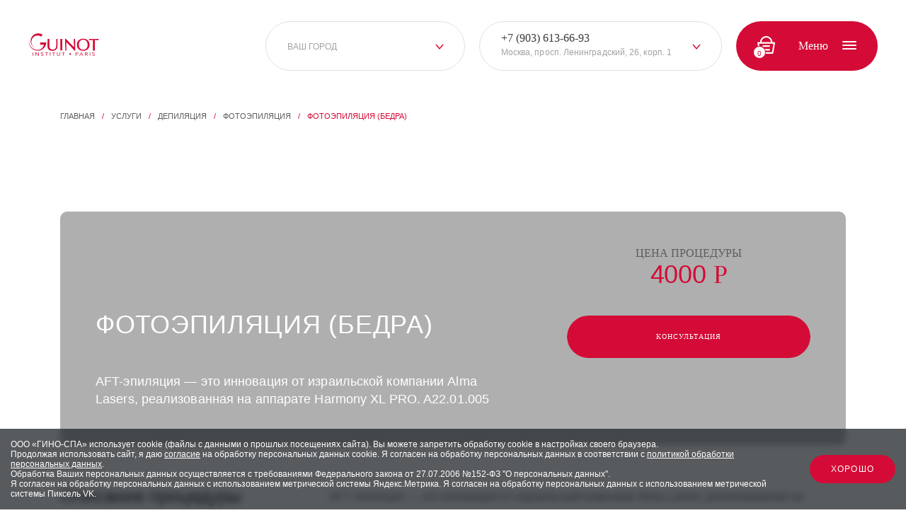

--- FILE ---
content_type: text/html; charset=UTF-8
request_url: https://guinot-salon.ru/services/photoepilation/fotoepilyatsiya-bedra.html
body_size: 36280
content:
<!DOCTYPE html><html lang="ru"><head><meta name="viewport" content="width=device-width, initial-scale=1.0"><link rel="icon" href="/favicon.ico" type="image/x-icon"><link rel="preload" href="/local/templates/guinot/fonts/OptimaLTStd.woff2" as="font" type="font/woff2" crossorigin="anonymous"><link rel="preload" href="/local/templates/guinot/fonts/roboto-v29-latin_cyrillic-300.woff2" as="font" type="font/woff2" crossorigin="anonymous"><link rel="preload" href="/local/templates/guinot/fonts/roboto-v29-latin_cyrillic-regular.woff2" as="font" type="font/woff2" crossorigin="anonymous"><link rel="preload" href="/local/templates/guinot/fonts/roboto-v29-latin_cyrillic-700.woff2" as="font" type="font/woff2" crossorigin="anonymous"><link rel="preload" href="/local/templates/guinot/fonts/montserrat-v24-latin_cyrillic-regular.woff2" as="font" type="font/woff2" crossorigin="anonymous"><link rel="preload" href="/local/templates/guinot/fonts/montserrat-v24-latin_cyrillic-500.woff2" as="font" type="font/woff2" crossorigin="anonymous"><link rel="preload" href="/local/templates/guinot/fonts/montserrat-v24-latin_cyrillic-600.woff2" as="font" type="font/woff2" crossorigin="anonymous"><link rel="preload" href="/local/templates/guinot/fonts/montserrat-v24-latin_cyrillic-700.woff2" as="font" type="font/woff2" crossorigin="anonymous"><meta name="SKYPE_TOOLBAR" content="SKYPE_TOOLBAR_PARSER_COMPATIBLE"><meta name="format-detection" content="telephone=no"><meta name="yandex-verification" content="b74d0edf5038691e" /><meta name="google-site-verification" content="kxGJ_I-2JohE7M5DG_bN9D9VeN7W1e_vyW0sw23nGNE" /><meta http-equiv="Content-Type" content="text/html; charset=UTF-8" /><meta name="keywords" content="услуги косметологии, подарочные сертификаты салон красоты, косметология новокузнецкая Москва, салон красоты в центре спб , центр красоты питер, салон Пятницкая, Москва эстетическая косметология, аппаратная косметология Санкт-Петербург, Питер, спб, парикмахерская рядом, маникюр рядом, педикюр салон красоты, депиляция воском, салон гино, гуйнот, Guinot, мануальные процедуры, аппаратные процедуры, салон красоты питер, салон красоты спб, салон красоты Москва, домашних уход, антицеллюлитный массаж, салон красоты крестовский остров, профессиональная косметика, профессиональный уход, омоложение кожи без инъекций, эстетическая косметология отзывы, салоны красоты отзывы, косметологи отзывы, последствия филлеры, омоложение кожи, без инъекций, безинъекционная" /><meta name="description" content="Услуга Фотоэпиляция (бедра) в салонах красоты Guinot. Косметологические центры и официальный интернет-магазин профессиональной косметики Guinot в Москве и Петербурге" /><link rel="canonical" href="https://guinot-salon.ru/services/photoepilation/fotoepilyatsiya-bedra.html" /><script data-skip-moving="true">(function(w, d, n) {var cl = "bx-core";var ht = d.documentElement;var htc = ht ? ht.className : undefined;if (htc === undefined || htc.indexOf(cl) !== -1){return;}var ua = n.userAgent;if (/(iPad;)|(iPhone;)/i.test(ua)){cl += " bx-ios";}else if (/Windows/i.test(ua)){cl += ' bx-win';}else if (/Macintosh/i.test(ua)){cl += " bx-mac";}else if (/Linux/i.test(ua) && !/Android/i.test(ua)){cl += " bx-linux";}else if (/Android/i.test(ua)){cl += " bx-android";}cl += (/(ipad|iphone|android|mobile|touch)/i.test(ua) ? " bx-touch" : " bx-no-touch");cl += w.devicePixelRatio && w.devicePixelRatio >= 2? " bx-retina": " bx-no-retina";if (/AppleWebKit/.test(ua)){cl += " bx-chrome";}else if (/Opera/.test(ua)){cl += " bx-opera";}else if (/Firefox/.test(ua)){cl += " bx-firefox";}ht.className = htc ? htc + " " + cl : cl;})(window, document, navigator);</script><meta name="author" content="https://reds.by"><title>Услуга Фотоэпиляция (бедра) в центрах косметологии и салонах красоты Guinot в Москве и Санкт-Петербурге</title><link rel="preload" href="/bitrix/cache/css/arturgolubev.cssinliner/v551_s1/css_united/4de834836e973080b46ffda3a3a1fa94.css" as="style"><link href="/bitrix/cache/css/arturgolubev.cssinliner/v551_s1/css_united/4de834836e973080b46ffda3a3a1fa94.css" rel="stylesheet" onerror="document.body.classList.add('agic_reload_css');" /></head><body id="body" class="redesign"><noscript><div><img src="https://mc.yandex.ru/watch/46800516" style="position:absolute; left:-9999px;" alt="" /></div></noscript><noscript><div><img src="https://top-fwz1.mail.ru/counter?id=3609547;js=na" style="position:absolute;left:-9999px;" alt="Top.Mail.Ru" /></div></noscript><noscript><img src="https://vk.com/rtrg?p=VK-RTRG-1858238-aUkVj" style="position:fixed; left:-999px;" alt=""/></noscript><div class="preloader"><div class="loading_box abs center"><a class="logo abs center"><svg viewBox="0 0 80 26"><g fill="none" fill-rule="evenodd"><path fill="#D40B36" d="M4.455 25.823h.556V21.85h-.556zM10.942 21.85v3.298h-.011L8.208 21.85h-.701v3.972h.557V22.52h.012l2.72 3.303h.704V21.85zM22.16 22.287h-1.554v3.536h-.558v-3.536h-1.55v-.436h3.662z"/><path d="M0 25.926h79.971V.106H0z"/><path fill="#D40B36" d="M24.146 25.822h.553V21.85h-.553zM30.344 22.287h-1.553v3.536h-.555v-3.536h-1.553v-.436h3.661zM35.85 24.306c0 .863-.478 1.62-1.77 1.62-1.29 0-1.771-.757-1.771-1.62v-2.455h.557v2.388c0 .638.276 1.244 1.214 1.244.937 0 1.212-.606 1.212-1.244V21.85h.558v2.455zM41.476 22.287h-1.553v3.536h-.557v-3.536h-1.552v-.436h3.662zM47.427 22.845c.543 0 .98.442.98.99 0 .55-.437.994-.98.994a.984.984 0 0 1-.977-.993c0-.55.436-.991.977-.991M53.672 21.85h1.394c.86 0 1.643.258 1.643 1.088 0 .871-.875 1.098-1.54 1.098h-.94v1.786h-.557V21.85zm.557 1.747h.94c.56 0 .945-.213.945-.653 0-.445-.385-.657-.945-.657h-.94v1.31zM59.967 21.85h.523l2 3.972h-.653l-.478-.974H59.01l-.481.974h-.634l2.07-3.972zm.253.606h-.013l-.977 1.952h1.916l-.926-1.952zM64.439 21.85h1.199c.907 0 1.874.113 1.874 1.094 0 .574-.444.953-1.177 1.046l1.333 1.832h-.685l-1.273-1.786h-.718v1.786h-.553V21.85zm.553 1.747h.502c.616 0 1.419 0 1.419-.653 0-.572-.593-.657-1.135-.657h-.786v1.31zM69.815 25.822h.56V21.85h-.56zM75.1 22.55c-.188-.25-.521-.365-.86-.365-.493 0-1.002.197-1.002.666 0 .367.24.53.988.73.731.198 1.407.401 1.407 1.18 0 .791-.803 1.165-1.652 1.165-.545 0-1.13-.157-1.446-.553l.478-.331c.2.293.597.442 1 .442.478 0 1.024-.233 1.024-.687 0-.49-.393-.573-1.228-.812-.664-.185-1.163-.43-1.163-1.092 0-.764.771-1.146 1.594-1.146.524 0 .97.125 1.313.468l-.454.335zM13.039 10.59v2.671h4.29c-1.069 3.507-3.782 5.89-7.501 5.89-4.756 0-9.39-3.896-9.588-9.055C.236 9.982.23 9.71.144 9.71c-.088 0-.144.234-.144.343v.082C.046 15.59 4.533 20 10.062 20c5.374 0 9.764-4.166 10.046-9.41h-7.068z"/><path fill="#D40B36" d="M5.935 15.894A7.376 7.376 0 0 1 2.89 9.903c0-4.062 3.242-7.355 7.241-7.355a7.13 7.13 0 0 1 4.091 1.286l1.52-2.229A8.76 8.76 0 0 0 10.827.107C5.968.107 2.03 4.04 2.03 8.894A8.768 8.768 0 0 0 5.81 16.11c.19.133.556.346.618.282.062-.064-.302-.357-.494-.498M21.425 6.518l.01.27c.022.623.01 1.468-.001 2.449l-.02 2.357L21.4 12.9l-.014 1.633c0 3.807 1.827 5.58 5.751 5.58 3.548 0 5.69-2.1 5.732-5.615.02-1.393.01-2.939.001-4.301-.008-1.303-.016-2.534.003-3.41l.006-.268h-1.486l.01.272c.045 1.203.048 2.631.048 6.031 0 2.347 0 5.893-3.95 5.893-4.025 0-4.025-2.953-4.025-5.558l.024-6.084.004-.555h-2.079zM41.637 6.276l.004.266c.023 1.585.168 12.267.132 13.054l-.013.274h1.367l-.001-.263c-.002-.161-.002-.645-.002-1.317 0-2.21.006-6.461.016-8.09l.376.386c3.05 3.14 6.204 6.387 8.88 9.438l.078.087h.715l-.006-.267c-.017-.826-.09-12.944-.091-13.066v-.26h-1.517l.007.269c0 .06.136 5.775.152 9.188-2.18-2.16-5.623-5.78-8.426-8.727l-.924-.972h-.747zM62.391 6.276c-4.397 0-7.236 2.716-7.236 6.917 0 4.203 2.84 6.918 7.236 6.918 4.407 0 7.256-2.715 7.256-6.918 0-4.201-2.849-6.917-7.256-6.917m0 12.624c-3.15 0-5.028-2.134-5.028-5.707 0-3.571 1.879-5.706 5.028-5.706 3.16 0 5.048 2.135 5.048 5.706 0 3.573-1.888 5.707-5.048 5.707M79.705 6.518c-1.797.06-3.555.093-5.083.093-1.53 0-3.288-.032-5.085-.093l-.266-.01v1.368l.266-.01c.983-.036 2.65-.063 3.988-.066.033 1.177.051 2.54.051 3.794v3.199c0 1.463-.007 3.162-.085 4.8l-.013.277h2.287l-.014-.276c-.078-1.637-.085-3.336-.085-4.801v-3.199c0-1.254.019-2.617.05-3.794 1.34.003 2.974.03 3.988.065l.267.01V6.508l-.266.01zM36.163 19.778h2.123V6.518h-2.123zM16.223 22.55c-.185-.25-.516-.365-.854-.365-.494 0-1.006.197-1.006.666 0 .367.24.53.99.73.73.198 1.406.401 1.406 1.18 0 .791-.8 1.165-1.653 1.165-.542 0-1.126-.157-1.445-.553l.48-.331c.197.293.596.442 1.001.442.479 0 1.02-.233 1.02-.687 0-.49-.389-.573-1.226-.812-.663-.185-1.169-.43-1.169-1.092 0-.764.775-1.146 1.602-1.146.522 0 .968.125 1.312.468l-.458.335z"/></g></svg></a><div class="loading abs"></div></div></div><header class="header scroll t_top"><div class="wrapp"><div class="header__logo"><a href="/" class="logo"><svg><use xmlns:xlink="http://www.w3.org/1999/xlink" xlink:href="#normal_logo"></use></svg></a></div><div class="header__right"><span id="main_07c2539fd25b56ba743ac11ebba73271" style="display: inline-block;float: left;"><div class="header__select"><div class="input_select" id="cities_07c2539fd25b56ba743ac11ebba73271" data-name="CITY_CODE"><div class="input_select_arrow"><svg width="12px" height="8px"><use xmlns:xlink="http://www.w3.org/1999/xlink" xlink:href="#arrow-down"></use></svg></div><div class="input_select_result center_vertical"><p class="input_select_text upper f12">Ваш город</p></div><input type="hidden" name="" class="input_select_val" /><div class="list"><div class="fil"><p class="input_select_text upper f12" data-value="moskva">Москва</p></div><div class="fil"><p class="input_select_text upper f12" data-value="sankt-peterburg">Санкт-Петербург</p></div></div></div></div><div class="header__select"><div class="input_select" id="salons_07c2539fd25b56ba743ac11ebba73271" data-name="SALON_PHONES"><div class="input_select_arrow"><svg width="12px" height="8px"><use xmlns:xlink="http://www.w3.org/1999/xlink" xlink:href="#arrow-down"></use></svg></div><div class="input_select_result center_vertical"><p class="input_select_text f12"><a href="tel:+7 (903) 613-66-93">+7 (903) 613-66-93</a>Москва, просп. Ленинградский, 26, корп. 1</p></div><div class="list"><div class="fil"><p class="input_select_text f12" data-value="moskva"><a href="tel:+7 (903) 613-66-93">+7 (903) 613-66-93</a>Москва, просп. Ленинградский, 26, корп. 1</p></div><div class="fil"><p class="input_select_text f12" data-value="moskva"><a href="tel:+7 (905) 598-38-78">+7 (905) 598-38-78</a>Москва, ул. Большая Татарская, д. 7</p></div><div class="fil"><p class="input_select_text f12" data-value="sankt-peterburg"><a href="tel:+7 (931) 386-16-43">+7 (931) 386-16-43</a>Санкт-Петербург, ул. Ждановская, д. 45</p></div><div class="fil"><p class="input_select_text f12" data-value="sankt-peterburg"><a href="tel:+7 (931) 386-16-33">+7 (931) 386-16-33</a>Санкт-Петербург, ул. Итальянская, д. 16/19</p></div></div></div></div><a class="basket-btn mobil--only select-city"><svg width="12px" height="8px"><use xmlns:xlink="http://www.w3.org/1999/xlink" xlink:href="#sign"></use></svg></a><div class="popup adres" id="07c2539fd25b56ba743ac11ebba73271"><div class="popup_close"><div class="center"><span class="left"></span><span class="right"></span></div></div><div class="inner"><div class="titleBox"><h3 class="title title--24"> Выберите свой город </h3></div><div class="conteiner marT--30"><div class="conteiner__inner ci--1"><div class="input_select mobile-cities"><div class="input_select_arrow"><svg width="12px" height="8px"><use xmlns:xlink="http://www.w3.org/1999/xlink" xlink:href="#arrow-down"></use></svg></div><div class="input_select_result center_vertical"><p class="input_select_text upper f12">Выбрать город</p></div><input type="hidden" name="" class="input_select_val"/><div class="list"><div class="fil"><p class="input_select_text upper f12">Москва</p></div><div class="fil"><p class="input_select_text upper f12">Санкт-Петербург</p></div></div></div><div class="input_select mobile-phones"></div></div></div></div></div></span><div class="header__basket"><div id="bx_basketFKauiI" class="bx-basket" style="display: inline;"><a href="/personal/cart/" class="basket-btn"><div class="basket-btn__count">0</div><svg width="12px" height="8px"><use xmlns:xlink="http://www.w3.org/1999/xlink" xlink:href="#basket"></use></svg></a></div><div class="menu-btn" onclick="mobil_menu();"><p class="menu-btn__text reg f16">Меню</p><div class="gamburger"><div class="gamburger__line gamburger__line--1"></div><div class="gamburger__line gamburger__line--2"></div><div class="gamburger__line gamburger__line--3"></div></div></div></div></div></div></header><div class="menu-bg" onclick="mobil_menu_close();"></div><div class="menu"><div class="menu__top"><div style="display: none;"><a class="munu__kabinetLink reg" onclick="TopMenuPopup.showPopup('/auth/')" rel="nofollow"><p> Войти <svg width="20px" height="20px"><use xmlns:xlink="http://www.w3.org/1999/xlink" xlink:href="#lk"></use></svg></p></a></div><div class="menu__logo"><a href="/" class="logo"><svg><use xlink:href="#logo"></use></svg></a></div><div class="menu__exit" onclick="mobil_menu_close();"><div class="menu-btn"><p class="menu-btn__text reg f16">Закрыть</p><div class="gamburger"><div class="gamburger__line gamburger__line--1"></div><div class="gamburger__line gamburger__line--2"></div><div class="gamburger__line gamburger__line--3"></div></div></div></div></div><div class="menu__center"><menu class="right-menu"><li><a href="/services/" class="menu__link menu__link--6 hover active">Услуги</a><div class="menu-online-registration"><span>Онлайн-запись</span><div class="buttons"><span class="city">Санкт-Петербург</span><a href="https://widget.universecrm.ru/v2/minisite/3645fb4ca71ac14eb908ff2c097de452" target="_blank" class="btn">ул. Ждановская, д. 45</a><a href="https://widget.universecrm.ru/v2/minisite/ecd12daa4585ddb0b61309192deb4cdb" target="_blank" class="btn">ул. Итальянская, д. 16/19</a><span class="city">Москва</span><a href="https://widget.universecrm.ru/v2/minisite/7c3ed4a3898b87807834964ec0f67be5" target="_blank" class="btn">ул. Большая Татарская, д. 7</a><a href="https://widget.universecrm.ru/v2/minisite/581048b97eb688d780538c5fb96d693e" target="_blank" class="btn">пр. Ленинградский, 26, корп. 1</a></div></div></li><li><a href="/products/" class="menu__link menu__link--13 hover">Интернет-магазин</a></li><li><a href="/promotions/" class="menu__link menu__link--13 hover">Акции</a></li><li><a href="/about/" class="menu__link menu__link--13 hover">О компании</a></li><li><a href="/masters/" class="menu__link menu__link--13 hover">Специалисты</a></li><li><a href="/news/" class="menu__link menu__link--13 hover">Новости</a></li><li><a href="/blog/" class="menu__link menu__link--13 hover">Блог</a></li><li><a href="/salons/" class="menu__link menu__link--13 hover">Адреса центров</a></li><li><a href="/bonuses/" class="menu__link menu__link--13 hover">Бонусная программа</a></li></menu></div><div class="menu__bottom"><div class="socials"><ul><li><a href="https://vk.com/guinotsalon" target="_blank" class="vk"><svg><use xmlns:xlink="http://www.w3.org/1999/xlink" xlink:href="#vk"></use></svg></a></li><li><a href="https://t.me/guinot_center" target="_blank" class="telegram"><svg><use xmlns:xlink="http://www.w3.org/1999/xlink" xlink:href="#telegram"></use></svg></a></li><li><a href="https://www.youtube.com/user/GuinotRUSSIA" target="_blank" class="youtube"><svg><use xmlns:xlink="http://www.w3.org/1999/xlink" xlink:href="#youtube"></use></svg></a></li></ul></div><div class="copy"><p>© 2026 Guinot. Все права защищены.</p></div></div></div><div class="content-wrapper inner-page padT--120" id="project_content"><div class="container"><div class="breadcrumbs" itemscope itemtype="http://schema.org/BreadcrumbList"><div class="breadcrumbs-item" id="bx_breadcrumb_0" itemprop="itemListElement" itemscope itemtype="http://schema.org/ListItem"><a href="/" title="Главная" itemprop="item"><span itemprop="name">Главная</span></a><meta itemprop="position" content="1"></div><div class="breadcrumbs-item" id="bx_breadcrumb_1" itemprop="itemListElement" itemscope itemtype="http://schema.org/ListItem"><span class="separator">/</span><a href="/services/" title="Услуги" itemprop="item"><span itemprop="name">Услуги</span></a><meta itemprop="position" content="2"></div><div class="breadcrumbs-item" id="bx_breadcrumb_2" itemprop="itemListElement" itemscope itemtype="http://schema.org/ListItem"><span class="separator">/</span><a href="/services/depilation/" title="Депиляция" itemprop="item"><span itemprop="name">Депиляция</span></a><meta itemprop="position" content="3"></div><div class="breadcrumbs-item" id="bx_breadcrumb_3" itemprop="itemListElement" itemscope itemtype="http://schema.org/ListItem"><span class="separator">/</span><a href="/services/photoepilation/" title="Фотоэпиляция" itemprop="item"><span itemprop="name">Фотоэпиляция</span></a><meta itemprop="position" content="4"></div><div class="breadcrumbs-item"><span class="separator">/</span><span class="current">Фотоэпиляция (бедра)</span></div></div><div class="screen promotions"><div class="wrapp wrapp--1200 scroll"><div class="serviceHead scroll anim_red"><div class="serviceHead__inner"><div class="serviceHead__image"><img src="" alt=""/><div class="titleBox"><h1 class="title white">Фотоэпиляция (бедра)</h1><p class="subtitle white">AFT-эпиляция — это инновация от израильской компании Alma Lasers, реализованная на аппарате Harmony XL PRO. A22.01.005</p></div></div><div class="serviceHead__info"><div class="conteiner"><div class="conteiner__inner va--c ci--2 ta--c"><div class="deliveryTime"><p class="deliveryTime__label upper">Цена процедуры</p><p class="deliveryTime__info "> 4000 <span class="rub">Р</span></p></div></div></div><a class="button button--full"><p class="reg button__txt">Консультация</p></a></div></div></div></div><div class="wrapp wrapp--1200 item-full-info scroll"><div class="conteiner service-Information marT--20 t_bottom anim1"><div class="service-info" ><div class="row"><div class="col col-4"><h2 class="">Описание процедуры</h2></div><div class="col col-8"> AFT-эпиляция — это инновация от израильской компании Alma Lasers, реализованная на аппарате Harmony XL PRO. Она основана на Advanced Fluorescence Technology &#40;«Усовершенствованная флуоресцентная технология»&#41;. Специальные фильтры отсекают части спектра, используемого для фотоэпиляции, которые неэффективны при удалении волос. Остается только энергия, которая точечно воздействует на волосяной фолликул. Тем самым, достигается максимальный эффект при менее интенсивном воздействии. A22.01.005 </div></div></div><div class="service-info" ><div class="row"><div class="col col-4"><h2 class="">Результаты процедуры</h2></div><div class="col col-8"> отсутствие нежелательных волос </div></div></div><div class="service-info" ><h2 class="">Этапы процедуры</h2><div class="ps-slider-wrapper scroll"><div class="ps-slider procedure-stages-slider"><div class="ps-slide slide"><div class="stage"><div class="number">1</div><div class="info"><div class="title">Нанесение физиотерапевтического геля на зону эпилиции</div><div class="text">Создание контактной среды для проведения процедуры фотоэпиляции.</div></div></div></div></div></div></div></div></div></div><div class="popup callback" id="services_8341de52fb798a93dd696f379581482a"><div class="popup_close"><div class="center"><span class="left"></span><span class="right"></span></div></div><div class="inner"><div id="comp_ae0bdb4e25ef6f699c0a2e3efbcb3668"><form name="SERVICES" action="/services/photoepilation/fotoepilyatsiya-bedra.html" method="POST" enctype="multipart/form-data"><input type="hidden" name="faction_type" value="variant"><input type="hidden" name="faction_word" value="variant"><input type="hidden" name="faction_site" value=""><input type="hidden" name="bxajaxid" id="bxajaxid_ae0bdb4e25ef6f699c0a2e3efbcb3668_8BACKi" value="ae0bdb4e25ef6f699c0a2e3efbcb3668" /><input type="hidden" name="AJAX_CALL" value="Y" /><input type="hidden" name="sessid" id="sessid" value="b4cf6a51828a8b9b15d49dd8447dcaef" /><input type="hidden" name="WEB_FORM_ID" value="8" /><input type="hidden" name="lang" value="ru" /><p class="popup_h1">Консультация <span class="color">по услуге</span></p><p class="popup_h2">Вы можете оставить свои контакты и наш специалист <br>вам перезвонит, подберет удобное время и ответит на все ваши вопросы.</p><div class="error"></div><div class="submit_form"><div class="conteiner marT--40"><div class="conteiner__inner ci--1"><div class="select-wrapper"><span class="select-name">Выберите салон:</span><select class="inputselect" name="form_dropdown_SALON" id="form_dropdown_SALON"><option value="41">Москва, ул. Большая Татарская, д. 7</option><option value="42">Москва, просп. Ленинградский, 26, корп. 1</option><option value="43">Санкт-Петербург, ул. Ждановская, д. 45</option><option value="56">Санкт-Петербург, ул. Итальянская, д. 16/19</option></select></div><input type="hidden" class="service-name" name="form_hidden_45" value="" /></div><div class="conteiner__inner ci--2 ta--l"><div class="input-inline"><div class="for_input "><span class="placeholder">Имя*</span><input type="text" class="popup_input required" data-name="NAME" name="form_text_33" value=""></div></div></div><div class="conteiner__inner ci--2 ta--r"><div class="input-inline"><div class="for_input "><span class="placeholder">Телефон*</span><input type="text" class="popup_input phone required" data-name="PHONE" name="form_text_34" value=""></div></div></div><div class="conteiner__inner ci--2 ta--l"><div class="input-inline"><input type="hidden" name="callback" value="ok"/><button name="web_form_submit" type="submit" value="Записаться на процедуру" data-name="callback" class="button button--full send_form"><p> Свяжитесь с нами </p></button></div></div><div class="conteiner__inner ci--2 ta--l"><div class="input-inline"><div class="infoRules"><p>Нажимая кнопку «Свяжитесь с нами» я даю согласие на обработку персональных данных в соответствии с <a href="/upload/processing-of-personal-data.pdf" class="color hover">политикой обработки персональных данных</a></p></div></div></div></div></div></form></div></div></div></div></div><div class="screen consultation red-bg pad--120 head--b" id="footer_callback_cb7467f8f400846882dd85928afad628"><div class="consultation__bg 44"><svg class="abs center"><use xmlns:xlink="http://www.w3.org/1999/xlink" xlink:href="#consultation-G"></use></svg></div><div class="wrapp scroll"><div id="comp_40aac818c9d42bcb6bbf599920264448"><form name="CALLBACK_FOOTER" action="/services/photoepilation/fotoepilyatsiya-bedra.html" method="POST" enctype="multipart/form-data"><input type="hidden" name="faction_type" value="variant"><input type="hidden" name="faction_word" value="variant"><input type="hidden" name="faction_site" value=""><input type="hidden" name="bxajaxid" id="bxajaxid_40aac818c9d42bcb6bbf599920264448_Ar8Szp" value="40aac818c9d42bcb6bbf599920264448" /><input type="hidden" name="AJAX_CALL" value="Y" /><input type="hidden" name="sessid" id="sessid_1" value="b4cf6a51828a8b9b15d49dd8447dcaef" /><input type="hidden" name="WEB_FORM_ID" value="4" /><input type="hidden" name="lang" value="ru" /><div class="titleBox padL--80 t_bottom anim1"><h3 class="title">Заказать консультацию</h3><p class="subtitle">Оставьте свои контактные данные и в течение двух минут<br/> Вас бесплатно проконсультирует эксперт Guinot</p></div><div class="error"></div><div class="submit_form"><div class="conteiner marT--50 padLR--80 opacity anim5"><div class="conteiner__inner ci--1"><div class="conteiner__inner ci--2-3"><div class="select-wrapper"><span class="select-name">Выберите салон:</span><select class="inputselect" name="form_dropdown_SALON" id="form_dropdown_SALON"><option value="52">Москва, ул. Большая Татарская, д. 7</option><option value="53">Москва, просп. Ленинградский, 26, корп. 1</option><option value="54">Санкт-Петербург, ул. Ждановская, д. 45</option><option value="57">Санкт-Петербург, ул. Итальянская, д. 16/19</option></select></div></div></div><div class="conteiner__inner ci--3 ta--l"><div class="input-inline"><div class="for_input"><span class="placeholder">Имя*</span><input type="text" class="popup_input required" data-name="NAME" name="form_text_21" value=""></div></div></div><div class="conteiner__inner ci--3 ta--c"><div class="input-inline"><div class="for_input"><span class="placeholder">Телефон*</span><input type="text" class="popup_input phone required" data-name="PHONE" name="form_text_22" value=""></div></div></div><div class="conteiner__inner ci--3 ta--r"><div class="input-inline"><input type="hidden" name="callback" value="ok"/><button name="web_form_submit" type="submit" value="Записаться на процедуру" data-name="callback" class="button button--white4 button--full send_form"><p>Свяжитесь с нами </p></button></div></div><div class="conteiner__inner ci--2-3"><div class="input-inline"><div class="infoRules infoRules--white"><p>Нажимая кнопку «Свяжитесь с нами» я даю согласие на обработку персональных данных в соответствии с <a href="/upload/processing-of-personal-data.pdf" class="hover">политикой обработки персональных данных</a></p></div></div></div></div></div></form></div></div></div><div class="screen footer"><div class="wrapp"><div class="footer__inner footer__inner--top"><a href="#project_content" class="up-btn scrollto"><p> Вернуться наверх <svg width="18px" height="10px"><use xmlns:xlink="http://www.w3.org/1999/xlink" xlink:href="#up"></use></svg></p></a><div class="footer__menu"><menu class="menuList"><li><a href="/services/" class="menu__link menu__link--6 hover active">Услуги</a></li><li><a href="/products/" class="menu__link menu__link--13 hover">Интернет-магазин</a></li><li><a href="/promotions/" class="menu__link menu__link--13 hover">Акции</a></li><li><a href="/about/" class="menu__link menu__link--13 hover">О компании</a></li><li><a href="/masters/" class="menu__link menu__link--13 hover">Специалисты</a></li><li><a href="/news/" class="menu__link menu__link--13 hover">Новости</a></li><li><a href="/blog/" class="menu__link menu__link--13 hover">Блог</a></li><li><a href="/salons/" class="menu__link menu__link--13 hover">Адреса центров</a></li><li><a href="/bonuses/" class="menu__link menu__link--13 hover">Бонусная программа</a></li></menu></div><div class="footer__socials"><div class="socials"><ul><li><a href="https://vk.com/guinotsalon" target="_blank" class="vk"><svg><use xmlns:xlink="http://www.w3.org/1999/xlink" xlink:href="#vk"></use></svg></a></li><li><a href="https://t.me/guinot_center" target="_blank" class="telegram"><svg><use xmlns:xlink="http://www.w3.org/1999/xlink" xlink:href="#telegram"></use></svg></a></li></ul></div></div></div><div class="footer__inner footer__inner--bottom"><div class="inn"> ООО «ГИНО-СПА»<br> ИНН: 7841358492 ОГРН: 1077847239579<br> 191023, г. Санкт-Петербург, ул. Итальянская, д.16/19, лит.А, пом. 5-Н, к.1 </div><div class="footer__bottomMenu"><menu class="menuList"><li><a href="/delivery/" class="menu__link menu__link--13 hover">Доставка и оплата</a></li><li><a href="/terms-sale/" class="menu__link menu__link--13 hover">Условия продажи</a></li><li><a href="/return-and-exchange/" class="menu__link menu__link--13 hover">Возврат и обмен</a></li><li><a href="/privacy-policy/" class="menu__link menu__link--13 hover">Политика конфиденциальности</a></li><li><a href="/upload/processing-of-personal-data.pdf" class="menu__link menu__link--13 hover">Обработка персональных данных</a></li><li><a href="/user-consent/" class="menu__link menu__link--13 hover">Пользовательское соглашение</a></li></menu></div><div class="developer"><p class="developer__link"> Дизайн - <a href="http://mokselle.ru/" target="_blank" class="hover active">Mokselle</a>. Поддержка - <a href="https://reds.by" target="_blank" class="hover active">REDS</a></p><div class="copy"><p>© 2026 Guinot. Все права защищены.</p></div></div></div></div></div><div class="mobile-navbar-clone"></div><div class="mobile-navbar"><div class="container"><div class="content"><div class="chat-btn"><a href="javascript:jivo_api.open()"><svg width="24" height="24" viewBox="0 0 24 24" fill="none" xmlns="http://www.w3.org/2000/svg"><path d="M22 6.25V11.35C22 12.62 21.58 13.69 20.83 14.43C20.09 15.18 19.02 15.6 17.75 15.6V17.41C17.75 18.09 16.99 18.5 16.43 18.12L15.46 17.48C15.55 17.17 15.59 16.83 15.59 16.47V12.4C15.59 10.36 14.23 9 12.19 9H5.39999C5.25999 9 5.13 9.01002 5 9.02002V6.25C5 3.7 6.7 2 9.25 2H17.75C20.3 2 22 3.7 22 6.25Z" stroke="#d40b36" stroke-width="1.5" stroke-miterlimit="10" stroke-linecap="round" stroke-linejoin="round"/><path d="M15.59 12.4V16.47C15.59 16.83 15.55 17.17 15.46 17.48C15.09 18.95 13.87 19.87 12.19 19.87H9.47L6.45 21.88C6 22.19 5.39999 21.86 5.39999 21.32V19.87C4.37999 19.87 3.53 19.53 2.94 18.94C2.34 18.34 2 17.49 2 16.47V12.4C2 10.5 3.18 9.19002 5 9.02002C5.13 9.01002 5.25999 9 5.39999 9H12.19C14.23 9 15.59 10.36 15.59 12.4Z" stroke="#d40b36" stroke-width="1.5" stroke-miterlimit="10" stroke-linecap="round" stroke-linejoin="round"/></svg><span>Чат</span></a></div><div class="cart-btn"><div id="bx_basketT0kNhm" class="bx-basket bx-opener"><a href="/personal/cart/" class="basket-link" title="В корзине товаров на 0 руб."><svg width="24" height="24" viewBox="0 0 24 24" fill="none" xmlns="http://www.w3.org/2000/svg"><path d="M8.81 2L5.19 5.63" stroke="#d40b36" stroke-width="1.5" stroke-miterlimit="10" stroke-linecap="round" stroke-linejoin="round"/><path d="M15.19 2L18.81 5.63" stroke="#d40b36" stroke-width="1.5" stroke-miterlimit="10" stroke-linecap="round" stroke-linejoin="round"/><path d="M2 7.84998C2 5.99998 2.99 5.84998 4.22 5.84998H19.78C21.01 5.84998 22 5.99998 22 7.84998C22 9.99998 21.01 9.84998 19.78 9.84998H4.22C2.99 9.84998 2 9.99998 2 7.84998Z" stroke="#d40b36" stroke-width="1.5"/><path d="M9.76001 14V17.55" stroke="#d40b36" stroke-width="1.5" stroke-linecap="round"/><path d="M14.36 14V17.55" stroke="#d40b36" stroke-width="1.5" stroke-linecap="round"/><path d="M3.5 10L4.91 18.64C5.23 20.58 6 22 8.86 22H14.89C18 22 18.46 20.64 18.82 18.76L20.5 10" stroke="#d40b36" stroke-width="1.5" stroke-linecap="round"/></svg><span>Корзина</span><span class="quantity empty">0</span></a></div></div></div></div></div><div class="popup callback" id="float_callback_bc295d5a7bf97a4c594958578d50e36d"><div class="popup_close"><div class="center"><span class="left"></span><span class="right"></span></div></div><div class="inner"><div id="comp_3739846a66510df30527ad9b7aabf510"><form name="CALLBACK" action="/services/photoepilation/fotoepilyatsiya-bedra.html" method="POST" enctype="multipart/form-data"><input type="hidden" name="faction_type" value="variant"><input type="hidden" name="faction_word" value="variant"><input type="hidden" name="faction_site" value=""><input type="hidden" name="bxajaxid" id="bxajaxid_3739846a66510df30527ad9b7aabf510_XrQFCj" value="3739846a66510df30527ad9b7aabf510" /><input type="hidden" name="AJAX_CALL" value="Y" /><input type="hidden" name="sessid" id="sessid_2" value="b4cf6a51828a8b9b15d49dd8447dcaef" /><input type="hidden" name="WEB_FORM_ID" value="1" /><input type="hidden" name="lang" value="ru" /><p class="popup_h1">Записаться <span class="color">на консультацию</span></p><p class="popup_h2">Вы можете оставить свои контакты и наш специалист <br>вам перезвонит и ответит на все ваши вопросы.</p><div class="submit_form"><div class="conteiner marT--40"><div class="conteiner__inner ci--2 ta--l"><div class="input-inline"><div class="for_input "><span class="placeholder">Имя*</span><input type="text" class="popup_input required" data-name="NAME" name="form_text_9" value=""></div></div></div><div class="conteiner__inner ci--2 ta--r"><div class="input-inline"><div class="for_input "><span class="placeholder">Телефон*</span><input type="text" class="popup_input phone required" data-name="PHONE" name="form_text_10" value=""></div></div></div><div class="conteiner__inner ci--2 ta--l"><div class="input-inline"><input type="hidden" name="callback" value="ok"/><button name="web_form_submit" type="submit" value="Записаться на процедуру" data-name="callback" class="button button--full send_form"><p> Свяжитесь с нами </p></button></div></div><div class="conteiner__inner ci--2 ta--l"><div class="input-inline"><div class="infoRules"><p>Нажимая кнопку «Свяжитесь с нами» я даю согласие на обработку персональных данных в соответствии с <a href="/upload/processing-of-personal-data.pdf" class="color hover">политикой обработки персональных данных</a></p></div></div></div></div></div></form></div></div></div><div class="popup callback" id="online-registration"><div class="popup_close"><div class="center"><span class="left"></span><span class="right"></span></div></div><div class="inner"><p class="popup_h1"><span class="color">Записаться на услуги с 15% скидкой</span></p><p class="popup_h2">Скидка действительна в ваш 1-й визит</p><div class="online-registration"><div class="buttons"><a href="https://widget.universecrm.ru/v2/minisite/3645fb4ca71ac14eb908ff2c097de452" target="_blank" class="btn">ул. Ждановская, д. 45</a><a href="https://widget.universecrm.ru/v2/minisite/ecd12daa4585ddb0b61309192deb4cdb" target="_blank" class="btn">ул. Итальянская, д. 16/19</a><a href="https://widget.universecrm.ru/v2/minisite/7c3ed4a3898b87807834964ec0f67be5" target="_blank" class="btn">ул. Большая Татарская, д. 7</a><a href="https://widget.universecrm.ru/v2/minisite/581048b97eb688d780538c5fb96d693e" target="_blank" class="btn">пр. Ленинградский, 26, корп. 1</a></div></div></div></div><div class="cookie-block hide"><div class="cookie-block__inner"><div class="cookie-block__text"> ООО «ГИНО-СПА» использует cookie (файлы с данными о прошлых посещениях сайта). Вы можете запретить обработку cookie в настройках своего браузера.<br> Продолжая использовать сайт, я даю <a href="/privacy-policy/" style="color: white;text-decoration: underline;">согласие</a> на обработку персональных данных cookie. Я согласен на обработку персональных данных в соответствии с <a style="color: white; text-decoration: underline;" href="/upload/processing-of-personal-data.pdf">политикой обработки персональных данных</a>.<br> Обработка Ваших персональных данных осуществляется с требованиями Федерального закона от 27.07.2006 №152-ФЗ "О персональных данных".<br> Я согласен на обработку персональных данных с использованием метрической системы Яндекс.Метрика. Я согласен на обработку персональных данных с использованием метрической системы Пиксель VK. </div><button type="button" class="btn-new cookie-block__btn">Хорошо</button></div></div><div class="popup_background animated"><div id="popup_loader" class="abs center"><div class="layer1"></div><div class="layer2"></div><div class="layer3"></div></div><div class="popup_wrapp" id="popup_wrapp"><a class="closeArea"></a><div class="popup thx" id="thx"><div class="popup_close"><div class="center"><span class="left"></span><span class="right"></span></div></div><div class="inner"><div class="conteiner"><div class="conteiner__inner ci--2"><div class="thx-image"><svg><use xmlns:xlink="http://www.w3.org/1999/xlink" xlink:href="#consultation-G"></use></svg></div></div><div class="conteiner__inner ci--2"><p class="popup_h1">Заявка <span class="color">отправлена</span></p><p class="popup_h2"> Спасибо за обращение. В ближайшее время с Вами свяжется наш сотрудник по телефону <span class="thx_phone"></span></p><div class="marT--40"><div class="button"><p>Закрыть</p></div></div></div></div></div></div><div class="popup thx" id="thx-news"><div class="popup_close"><div class="center"><span class="left"></span><span class="right"></span></div></div><div class="inner"><div class="conteiner"><div class="conteiner__inner ci--2"><div class="thx-image"><svg><use xmlns:xlink="http://www.w3.org/1999/xlink" xlink:href="#consultation-G"></use></svg></div></div><div class="conteiner__inner ci--2"><p class="popup_h1">Подписка <span class="color">оформлена</span></p><p class="popup_h2">На вашу почту отправлено приветственное письмо!</p><div class="marT--40"><div class="button"><p>Закрыть</p></div></div></div></div></div></div><div class="popup itemAdd" id="itemAdd"><div class="inner"><p class="popup_h1">Товар добавлен в корзину</p><div class="basket-add-content marT--30"></div><div class="conteiner marT--30"><div class="conteiner__inner ci--2 ta--l"><div class="input-inline"><button class="button button--full" id="goToBasket"><p>Перейти в корзину</p></button></div></div><div class="conteiner__inner ci--2 ta--r"><div class="input-inline"><button class="button button--white button--full" id="continueShopping"><p>Продолжить покупки</p></button></div></div></div></div></div></div></div><svg xmlns="http://www.w3.org/2000/svg" xmlns:xlink="http://www.w3.org/1999/xlink" style="display:none;"><symbol id="logo" viewBox="0 0 100 32"><g stroke="none" stroke-width="1" fill="none" fill-rule="evenodd"><g transform="translate(-47.000000, -49.000000)"><g transform="translate(47.000000, 30.000000)"><g><g transform="translate(0.000000, 19.000000)"><g><polygon fill="#D40B36" points="5.5689384 31.7816393 6.26395806 31.7816393 6.26395806 26.8928525 5.5689384 26.8928525"></polygon><polygon fill="#D40B36" points="13.6776409 26.8925639 13.6776409 30.951318 13.6634862 30.951318 10.2599476 26.8925639 9.38327654 26.8925639 9.38327654 31.7812197 10.0802621 31.7812197 10.0802621 27.7153836 10.09481 27.7153836 13.4938925 31.7812197 14.3755439 31.7812197 14.3755439 26.8925639"></polygon><polygon fill="#D40B36" points="27.7000393 27.4302426 25.7573132 27.4302426 25.7573132 31.7818492 25.0603277 31.7818492 25.0603277 27.4302426 23.1221887 27.4302426 23.1221887 26.8941115 27.7000393 26.8941115"></polygon><polygon points="0 31.908459 99.963827 31.908459 99.963827 0.131147541 0 0.131147541"></polygon><polygon fill="#D40B36" points="30.1819135 31.7815082 30.8737877 31.7815082 30.8737877 26.8927213 30.1819135 26.8927213"></polygon><polygon fill="#D40B36" points="37.9300786 27.4302426 35.9893185 27.4302426 35.9893185 31.7818492 35.2949541 31.7818492 35.2949541 27.4302426 33.3532765 27.4302426 33.3532765 26.8941115 37.9300786 26.8941115"></polygon><path d="M44.8124771,29.9153967 C44.8124771,30.9776918 44.2152294,31.9077902 42.5998952,31.9077902 C40.9863958,31.9077902 40.3862647,30.9776918 40.3862647,29.9153967 L40.3862647,26.8931016 L41.0831193,26.8931016 L41.0831193,29.8322492 C41.0831193,30.6183475 41.4275491,31.3640525 42.5998952,31.3640525 C43.7711927,31.3640525 44.114574,30.6183475 44.114574,29.8322492 L44.114574,26.8931016 L44.8124771,26.8931016 L44.8124771,29.9153967 Z" id="Fill-11" fill="#D40B36"></path><polygon id="Fill-12" fill="#D40B36" points="51.8446265 27.4302426 49.9038663 27.4302426 49.9038663 31.7818492 49.2079292 31.7818492 49.2079292 27.4302426 47.2678244 27.4302426 47.2678244 26.8941115 51.8446265 26.8941115"></polygon><path d="M59.2841022,28.1167869 C59.9628702,28.1167869 60.5082176,28.6605246 60.5082176,29.3361967 C60.5082176,30.0125246 59.9628702,30.5592787 59.2841022,30.5592787 C58.6073001,30.5592787 58.0619528,30.0125246 58.0619528,29.3361967 C58.0619528,28.6605246 58.6073001,28.1167869 59.2841022,28.1167869" id="Fill-13" fill="#D40B36"></path><path d="M67.089751,26.8927213 L68.8326081,26.8927213 C69.9082307,26.8927213 70.8866055,27.2100984 70.8866055,28.2314754 C70.8866055,29.3038689 69.7928965,29.5824262 68.9614417,29.5824262 L67.7866055,29.5824262 L67.7866055,31.781377 L67.089751,31.781377 L67.089751,26.8927213 Z M67.7866055,29.0423607 L68.9614417,29.0423607 C69.6614417,29.0423607 70.1423067,28.7807213 70.1423067,28.239082 C70.1423067,27.6914098 69.6614417,27.4299016 68.9614417,27.4299016 L67.7866055,27.4299016 L67.7866055,29.0423607 Z" id="Fill-14" fill="#D40B36"></path><path d="M74.9581782,26.8927213 L75.6123067,26.8927213 L78.112962,31.781377 L77.2956619,31.781377 L76.6985452,30.5821639 L73.7632896,30.5821639 L73.161979,31.781377 L72.3694495,31.781377 L74.9581782,26.8927213 Z M75.2744299,27.6385574 L75.2593578,27.6385574 L74.0377326,30.0410492 L76.4326212,30.0410492 L75.2744299,27.6385574 Z" id="Fill-15" fill="#D40B36"></path><path d="M80.548519,26.8927213 L82.0470773,26.8927213 C83.1815465,26.8927213 84.3896723,27.0313443 84.3896723,28.239082 C84.3896723,28.9455738 83.8347575,29.4120656 82.9182438,29.5265574 L84.5854784,31.781377 L83.7289908,31.781377 L82.1372477,29.5824262 L81.2398689,29.5824262 L81.2398689,31.781377 L80.548519,31.781377 L80.548519,26.8927213 Z M81.2398689,29.0423607 L81.8673919,29.0423607 C82.6372477,29.0423607 83.6407864,29.0423607 83.6407864,28.239082 C83.6407864,27.5341639 82.9000262,27.4299016 82.2223067,27.4299016 L81.2398689,27.4299016 L81.2398689,29.0423607 Z" id="Fill-16" fill="#D40B36"></path><polygon id="Fill-17" fill="#D40B36" points="87.2690695 31.7815082 87.9685452 31.7815082 87.9685452 26.8927213 87.2690695 26.8927213"></polygon><path d="M93.8741809,27.7540852 C93.6394495,27.4452328 93.2235911,27.304118 92.7996068,27.304118 C92.1841415,27.304118 91.5477064,27.5475279 91.5477064,28.1244459 C91.5477064,28.5765115 91.8478375,28.7775607 92.7824377,29.0234623 C93.6964613,29.2663475 94.5418087,29.5163148 94.5418087,30.4740852 C94.5418087,31.4491672 93.5377457,31.9087082 92.4768021,31.9087082 C91.7948886,31.9087082 91.0633028,31.7161836 90.6689384,31.2284459 L91.2667104,30.8208393 C91.5165138,31.1811016 92.0120577,31.3649705 92.5165138,31.3649705 C93.1137615,31.3649705 93.7965924,31.0777574 93.7965924,30.5194623 C93.7965924,29.9163148 93.3051114,29.8140197 92.26173,29.5202492 C91.4313237,29.2924459 90.8074705,28.9906754 90.8074705,28.1758557 C90.8074705,27.2351344 91.7712975,26.7649705 92.7996068,26.7649705 C93.4546527,26.7649705 94.0125819,26.9197246 94.4411533,27.3409705 L93.8741809,27.7540852 Z" id="Fill-18" fill="#D40B36"></path><path d="M16.2982569,13.0333508 L16.2982569,16.3217443 L21.6616907,16.3217443 C20.3252556,20.6375475 16.9337746,23.5707934 12.2848886,23.5707934 C6.33980341,23.5707934 0.54740498,18.775777 0.300091743,12.4261377 C0.295111402,12.2855475 0.288558322,11.9504656 0.179777195,11.9504656 C0.0699475754,11.9504656 -3.93184797e-05,12.2392525 -3.93184797e-05,12.3727607 C-3.93184797e-05,12.4069902 -3.93184797e-05,12.4403016 0.00100917431,12.473482 C0.0559239843,19.1888918 5.66562254,24.615777 12.5765007,24.615777 C19.2939318,24.615777 24.7817431,19.4881705 25.1337746,13.0333508 L16.2982569,13.0333508 Z" id="Fill-19" fill="#D40B36"></path><path d="M7.41820446,19.5621639 C5.11545216,17.9220328 3.61283093,15.2312787 3.61283093,12.1881311 C3.61283093,7.18865574 7.66551769,3.13580328 12.6643381,3.13580328 C14.5617169,3.13580328 16.3221363,3.72032787 17.7774443,4.7184918 L19.6783617,1.97580328 C17.9229227,0.809901639 15.8090301,0.131081967 13.5328834,0.131081967 C7.46001311,0.131081967 2.53720839,4.97357377 2.53720839,10.9461639 C2.53720839,14.6260328 4.4074574,17.8766557 7.26407602,19.8281311 C7.50129751,19.9914098 7.95896461,20.2530492 8.03655308,20.1743607 C8.11414155,20.0963279 7.6593578,19.735541 7.41820446,19.5621639" id="Fill-20" fill="#D40B36"></path><path d="M26.7815203,8.02182295 L26.7930537,8.35533115 C26.821232,9.12083934 26.8072084,10.1617574 26.7921363,11.3681836 L26.7664482,14.2700852 L26.7503277,15.8759869 L26.7322412,17.8854295 C26.7322412,22.5715934 29.0158585,24.7524459 33.9214941,24.7524459 C38.3563565,24.7524459 41.0347313,22.1694951 41.0857143,17.8426754 C41.1103539,16.1279213 41.0981651,14.2257574 41.0876802,12.5487738 C41.0775885,10.9448393 41.068021,9.4296918 41.0917431,8.35139672 L41.0992136,8.02182295 L39.2415465,8.02182295 L39.2546527,8.35638033 C39.310616,9.83782295 39.3136304,11.5954623 39.3136304,15.7802492 C39.3136304,18.6679869 39.3136304,23.0327082 34.376671,23.0327082 C29.3456094,23.0327082 29.3456094,19.3986098 29.3456094,16.1924459 L29.3748362,8.70405246 L29.3794233,8.02077377 L26.7815203,8.02182295 Z" id="Fill-21" fill="#D40B36"></path><path d="M52.0462123,7.72436721 L52.0507995,8.05144918 C52.0804194,10.0020066 52.2612844,23.1495475 52.2164613,24.117941 L52.2003408,24.4551213 L53.9083355,24.4551213 L53.9068938,24.1311869 C53.9047969,23.933023 53.9047969,23.3380066 53.9047969,22.5111213 C53.9047969,19.7900721 53.9123984,14.5582033 53.9244561,12.5537443 C54.1586632,12.7895475 54.3953604,13.0288918 54.3953604,13.0288918 C58.207287,16.8936787 62.1496199,20.8901377 65.4958847,24.6446295 L65.5919528,24.7524328 L66.4868414,24.7524328 L66.4792398,24.423777 C66.4576147,23.4069902 66.3660026,8.49276066 66.3649541,8.34220328 L66.3639056,8.02167869 L64.469017,8.02167869 L64.4771429,8.35282623 C64.4785845,8.4264 64.6472608,15.4611541 64.6669201,19.6620721 C61.9421494,17.0025311 57.6392661,12.5475803 54.134941,8.92017049 L52.9797641,7.72436721 L52.0462123,7.72436721 Z" id="Fill-22" fill="#D40B36"></path><path d="M77.9891088,7.72436721 C72.4927785,7.72436721 68.9441547,11.0666623 68.9441547,16.2380721 C68.9441547,21.4110557 72.4927785,24.7524328 77.9891088,24.7524328 C83.4976278,24.7524328 87.0587025,21.4110557 87.0587025,16.2380721 C87.0587025,11.0666623 83.4976278,7.72436721 77.9891088,7.72436721 M77.9891088,23.2614164 C74.0522805,23.2614164 71.7032634,20.6350557 71.7032634,16.2380721 C71.7032634,11.8421377 74.0522805,9.21538361 77.9891088,9.21538361 C81.9390433,9.21538361 84.2988073,11.8421377 84.2988073,16.2380721 C84.2988073,20.6350557 81.9390433,23.2614164 77.9891088,23.2614164" id="Fill-23" fill="#D40B36"></path><path d="M99.6307864,8.02182295 C97.3849148,8.09683934 95.187405,8.1367082 93.2769201,8.1367082 C91.3653866,8.1367082 89.1677457,8.09683934 86.9218742,8.02182295 L86.5885845,8.01028197 L86.5885845,9.69316721 L86.9218742,9.68057705 C88.1505767,9.63729836 90.2327523,9.60398689 91.906671,9.60005246 C91.9474312,11.0487082 91.9701048,12.7256918 91.9701048,14.2700852 L91.9701048,18.2064787 C91.9701048,20.0068721 91.9614548,22.0980197 91.8638139,24.1155934 L91.8471691,24.4552656 L94.7064089,24.4552656 L94.6892398,24.1155934 C94.591599,22.1005115 94.5825557,20.0098885 94.5825557,18.2064787 L94.5825557,14.2700852 C94.5825557,12.7256918 94.6062779,11.0487082 94.6459895,9.60005246 C96.3197772,9.60398689 98.3627654,9.63729836 99.6297379,9.68057705 L99.964076,9.69224918 L99.964076,8.01028197 L99.6307864,8.02182295 Z" id="Fill-24" fill="#D40B36"></path><polygon id="Fill-25" fill="#D40B36" points="45.2031455 24.3421639 47.8579292 24.3421639 47.8579292 8.02163934 45.2031455 8.02163934"></polygon><path d="M20.2787418,27.7540852 C20.0475491,27.4452328 19.6331324,27.304118 19.2107208,27.304118 C18.5943381,27.304118 17.9533159,27.5475279 17.9533159,28.1244459 C17.9533159,28.5765115 18.2543644,28.7775607 19.1910616,29.0234623 C20.1044299,29.2663475 20.9489908,29.5163148 20.9489908,30.4740852 C20.9489908,31.4491672 19.949384,31.9087082 18.8824115,31.9087082 C18.2050852,31.9087082 17.4744168,31.7161836 17.0765138,31.2284459 L17.6758585,30.8208393 C17.9221232,31.1811016 18.4210747,31.3649705 18.9276278,31.3649705 C19.525924,31.3649705 20.2036435,31.0777574 20.2036435,30.5194623 C20.2036435,29.9163148 19.7162254,29.8140197 18.6698296,29.5202492 C17.8415203,29.2924459 17.209017,28.9906754 17.209017,28.1758557 C17.209017,27.2351344 18.1778244,26.7649705 19.2107208,26.7649705 C19.8632765,26.7649705 20.4206815,26.9197246 20.8517431,27.3409705 L20.2787418,27.7540852 Z" id="Fill-3" fill="#D40B36"></path></g></g></g></g></g></g></symbol><symbol id="normal_logo" viewBox="0 0 80 26"><g fill="none" fill-rule="evenodd"><path class="logo_color" d="M4.455 25.823h.556V21.85h-.556zM10.942 21.85v3.298h-.011L8.208 21.85h-.701v3.972h.557V22.52h.012l2.72 3.303h.704V21.85zM22.16 22.287h-1.554v3.536h-.558v-3.536h-1.55v-.436h3.662z"/><path d="M0 25.926h79.971V.106H0z"/><path class="logo_color" d="M24.146 25.822h.553V21.85h-.553zM30.344 22.287h-1.553v3.536h-.555v-3.536h-1.553v-.436h3.661zM35.85 24.306c0 .863-.478 1.62-1.77 1.62-1.29 0-1.771-.757-1.771-1.62v-2.455h.557v2.388c0 .638.276 1.244 1.214 1.244.937 0 1.212-.606 1.212-1.244V21.85h.558v2.455zM41.476 22.287h-1.553v3.536h-.557v-3.536h-1.552v-.436h3.662zM47.427 22.845c.543 0 .98.442.98.99 0 .55-.437.994-.98.994a.984.984 0 0 1-.977-.993c0-.55.436-.991.977-.991M53.672 21.85h1.394c.86 0 1.643.258 1.643 1.088 0 .871-.875 1.098-1.54 1.098h-.94v1.786h-.557V21.85zm.557 1.747h.94c.56 0 .945-.213.945-.653 0-.445-.385-.657-.945-.657h-.94v1.31zM59.967 21.85h.523l2 3.972h-.653l-.478-.974H59.01l-.481.974h-.634l2.07-3.972zm.253.606h-.013l-.977 1.952h1.916l-.926-1.952zM64.439 21.85h1.199c.907 0 1.874.113 1.874 1.094 0 .574-.444.953-1.177 1.046l1.333 1.832h-.685l-1.273-1.786h-.718v1.786h-.553V21.85zm.553 1.747h.502c.616 0 1.419 0 1.419-.653 0-.572-.593-.657-1.135-.657h-.786v1.31zM69.815 25.822h.56V21.85h-.56zM75.1 22.55c-.188-.25-.521-.365-.86-.365-.493 0-1.002.197-1.002.666 0 .367.24.53.988.73.731.198 1.407.401 1.407 1.18 0 .791-.803 1.165-1.652 1.165-.545 0-1.13-.157-1.446-.553l.478-.331c.2.293.597.442 1 .442.478 0 1.024-.233 1.024-.687 0-.49-.393-.573-1.228-.812-.664-.185-1.163-.43-1.163-1.092 0-.764.771-1.146 1.594-1.146.524 0 .97.125 1.313.468l-.454.335zM13.039 10.59v2.671h4.29c-1.069 3.507-3.782 5.89-7.501 5.89-4.756 0-9.39-3.896-9.588-9.055C.236 9.982.23 9.71.144 9.71c-.088 0-.144.234-.144.343v.082C.046 15.59 4.533 20 10.062 20c5.374 0 9.764-4.166 10.046-9.41h-7.068z"/><path class="logo_color" d="M5.935 15.894A7.376 7.376 0 0 1 2.89 9.903c0-4.062 3.242-7.355 7.241-7.355a7.13 7.13 0 0 1 4.091 1.286l1.52-2.229A8.76 8.76 0 0 0 10.827.107C5.968.107 2.03 4.04 2.03 8.894A8.768 8.768 0 0 0 5.81 16.11c.19.133.556.346.618.282.062-.064-.302-.357-.494-.498M21.425 6.518l.01.27c.022.623.01 1.468-.001 2.449l-.02 2.357L21.4 12.9l-.014 1.633c0 3.807 1.827 5.58 5.751 5.58 3.548 0 5.69-2.1 5.732-5.615.02-1.393.01-2.939.001-4.301-.008-1.303-.016-2.534.003-3.41l.006-.268h-1.486l.01.272c.045 1.203.048 2.631.048 6.031 0 2.347 0 5.893-3.95 5.893-4.025 0-4.025-2.953-4.025-5.558l.024-6.084.004-.555h-2.079zM41.637 6.276l.004.266c.023 1.585.168 12.267.132 13.054l-.013.274h1.367l-.001-.263c-.002-.161-.002-.645-.002-1.317 0-2.21.006-6.461.016-8.09l.376.386c3.05 3.14 6.204 6.387 8.88 9.438l.078.087h.715l-.006-.267c-.017-.826-.09-12.944-.091-13.066v-.26h-1.517l.007.269c0 .06.136 5.775.152 9.188-2.18-2.16-5.623-5.78-8.426-8.727l-.924-.972h-.747zM62.391 6.276c-4.397 0-7.236 2.716-7.236 6.917 0 4.203 2.84 6.918 7.236 6.918 4.407 0 7.256-2.715 7.256-6.918 0-4.201-2.849-6.917-7.256-6.917m0 12.624c-3.15 0-5.028-2.134-5.028-5.707 0-3.571 1.879-5.706 5.028-5.706 3.16 0 5.048 2.135 5.048 5.706 0 3.573-1.888 5.707-5.048 5.707M79.705 6.518c-1.797.06-3.555.093-5.083.093-1.53 0-3.288-.032-5.085-.093l-.266-.01v1.368l.266-.01c.983-.036 2.65-.063 3.988-.066.033 1.177.051 2.54.051 3.794v3.199c0 1.463-.007 3.162-.085 4.8l-.013.277h2.287l-.014-.276c-.078-1.637-.085-3.336-.085-4.801v-3.199c0-1.254.019-2.617.05-3.794 1.34.003 2.974.03 3.988.065l.267.01V6.508l-.266.01zM36.163 19.778h2.123V6.518h-2.123zM16.223 22.55c-.185-.25-.516-.365-.854-.365-.494 0-1.006.197-1.006.666 0 .367.24.53.99.73.73.198 1.406.401 1.406 1.18 0 .791-.8 1.165-1.653 1.165-.542 0-1.126-.157-1.445-.553l.48-.331c.197.293.596.442 1.001.442.479 0 1.02-.233 1.02-.687 0-.49-.389-.573-1.226-.812-.663-.185-1.169-.43-1.169-1.092 0-.764.775-1.146 1.602-1.146.522 0 .968.125 1.312.468l-.458.335z"/></g></symbol><symbol id="main-G" viewBox="0 0 271 263"><g stroke="none" stroke-width="1" fill="none" fill-rule="evenodd"><g transform="translate(-313.000000, -232.000000)" fill="#fff"><g id="Group-20" transform="translate(313.000000, 232.000000)"><path d="M175.732911,138.628012 L175.732911,173.938751 L233.562994,173.938751 C219.153167,220.281808 182.585245,251.778975 132.459621,251.778975 C68.3580051,251.778975 5.90270166,200.290133 3.23609931,132.107763 C3.18239984,130.598107 3.11174265,127 1.9388333,127 C0.75461879,127 0,130.100991 0,131.534601 C0,131.902157 0,132.259855 0.0113051504,132.616145 C0.603412403,204.726155 61.0887934,263 135.603866,263 C208.033138,263 267.204296,207.939807 271,138.628012 L175.732911,138.628012 Z" id="Fill-19"></path><path d="M80.6793183,209.252083 C55.826313,191.589615 39.6089137,162.613056 39.6089137,129.841594 C39.6089137,76.0025621 83.3485056,32.3576523 137.299472,32.3576523 C157.777386,32.3576523 176.777134,38.6523603 192.483894,49.4015241 L213,19.8656862 C194.054004,7.31016578 171.239313,0 146.673454,0 C81.1305481,0 28,52.1484855 28,116.466928 C28,156.095201 48.1851101,191.100953 79.0158502,212.116267 C81.57612,213.874605 86.5156017,216.692182 87.3529938,215.844791 C88.1903859,215.00446 83.2820234,211.119169 80.6793183,209.252083" id="Fill-20"></path></g></g></g></symbol><symbol id="arrow-down" viewBox="0 0 12 8"><g stroke="none" stroke-width="1" fill="none" fill-rule="evenodd"><g transform="translate(-633.000000, -60.000000)" stroke="#D40B36" stroke-width="1.5"><g transform="translate(47.000000, 30.000000)"><g><g transform="translate(349.000000, 0.000000)"><polyline transform="translate(243.000000, 33.897297) scale(1, -1) translate(-243.000000, -33.897297) " points="238 36.7945941 243 31 248 36.7945941"></polyline></g></g></g></g></g></symbol><symbol id="arrow-down2" viewBox="0 0 12 8"><g stroke="none" stroke-width="1" fill="none" fill-rule="evenodd"><g transform="translate(-633.000000, -60.000000)" stroke="#8c8c8c" stroke-width="1.5"><g transform="translate(47.000000, 30.000000)"><g><g transform="translate(349.000000, 0.000000)"><polyline transform="translate(243.000000, 33.897297) scale(1, -1) translate(-243.000000, -33.897297) " points="238 36.7945941 243 31 248 36.7945941"></polyline></g></g></g></g></g></symbol><symbol id="arrow-down3" viewBox="0 0 12 8"><g stroke="none" stroke-width="1" fill="none" fill-rule="evenodd"><g transform="translate(-633.000000, -60.000000)" stroke="#fff" stroke-width="1.5"><g transform="translate(47.000000, 30.000000)"><g><g transform="translate(349.000000, 0.000000)"><polyline transform="translate(243.000000, 33.897297) scale(1, -1) translate(-243.000000, -33.897297) " points="238 36.7945941 243 31 248 36.7945941"></polyline></g></g></g></g></g></symbol><symbol id="basket" viewBox="0 0 25 25"><path d="M23.9520992,8.58008906 L21.2038168,8.58008906 C21.1479008,3.83715013 17.2751908,0 12.521883,0 C7.7687659,0 3.89605598,3.83715013 3.84510178,8.58008906 L1.09707379,8.58008906 C0.125,8.65636132 0.023346056,9.49103053 0.0740458015,9.79147583 L2.49656489,24.0711196 C2.58301527,24.5698473 3.01564885,24.9363868 3.51933842,24.9363868 L21.5246183,24.9363868 C22.0335242,24.9363868 22.4659033,24.5698473 22.5473919,24.0711196 L24.9748728,9.79147583 C25.025827,9.49103053 24.9035623,8.65139949 23.9520992,8.58008906 Z M12.521883,2.07639949 C16.1301527,2.07639949 19.0666031,4.9821883 19.1224555,8.57512723 L5.92150127,8.57512723 C5.9774173,4.9821883 8.91380407,2.07639949 12.521883,2.07639949 Z M20.649173,22.8599873 L4.39974555,22.8599873 L2.32360051,10.6564885 L22.7203562,10.6564885 L20.649173,22.8599873 Z" id="Fill-1"></path><path d="M8.19122137,15.2010814 L16.8475827,15.2010814 C17.4228372,15.2010814 17.8857506,14.7379135 17.8857506,14.1629135 C17.8857506,13.5879135 17.4228372,13.1246819 16.8475827,13.1246819 L8.19122137,13.1246819 C7.61622137,13.1246819 7.15298982,13.5879135 7.15298982,14.1629135 C7.15298982,14.7379135 7.62118321,15.2010814 8.19122137,15.2010814 Z" id="Fill-4"></path><path d="M8.19122137,20.3917939 L16.8475827,20.3917939 C17.4228372,20.3917939 17.8857506,19.9288168 17.8857506,19.3535623 C17.8857506,18.7785623 17.4228372,18.3156489 16.8475827,18.3156489 L8.19122137,18.3156489 C7.61622137,18.3156489 7.15298982,18.7785623 7.15298982,19.3535623 C7.15298982,19.9288168 7.62118321,20.3917939 8.19122137,20.3917939 Z" id="Fill-5"></path></symbol><symbol id="instagram" viewBox="0 0 18 18"><path class="st0" d="M16.9,7.3c0,1.2,0,2.3,0,3.5c0,0,0,0,0,0c0,0.3,0,0.7,0,1c0,0.3,0,0.6-0.1,1c0,0.4-0.2,0.9-0.3,1.3 c-0.4,1-1.1,1.7-2.1,2.1c-0.6,0.3-1.2,0.4-1.8,0.4c-0.5,0-1.1,0-1.6,0.1c0,0,0,0,0,0c-1.2,0-2.3,0-3.5,0c0,0,0,0,0,0 c-0.4,0-0.8,0-1.2,0c-0.4,0-0.8,0-1.2-0.1c-0.5-0.1-0.9-0.2-1.4-0.5c-0.8-0.5-1.4-1.1-1.8-2c-0.2-0.6-0.3-1.1-0.4-1.7 c0-0.5,0-0.9-0.1-1.4c0-0.1,0-0.1,0-0.2c0-1.2,0-2.4,0-3.7c0,0,0,0,0,0c0-0.3,0-0.5,0-0.8c0-0.4,0-0.8,0.1-1.2 c0-0.4,0.1-0.8,0.3-1.2c0.4-1,1.1-1.8,2-2.2c0.6-0.3,1.2-0.4,1.9-0.4c0.5,0,0.9,0,1.4-0.1c0.1,0,0.1,0,0.2,0c1.2,0,2.4,0,3.7,0 c0,0,0,0,0,0c0.3,0,0.7,0,1,0c0.3,0,0.7,0,1,0.1c0.4,0.1,0.8,0.1,1.2,0.3c1,0.4,1.8,1.1,2.2,2.2c0.2,0.6,0.4,1.2,0.4,1.8 C16.9,6.2,16.9,6.7,16.9,7.3C16.9,7.2,16.9,7.2,16.9,7.3z M2.9,9C2.9,9,2.9,9,2.9,9c0,0.8,0,1.6,0,2.4c0,0.4,0,0.8,0.1,1.2 c0,0.3,0.1,0.6,0.2,0.8c0.3,0.8,0.8,1.3,1.5,1.6c0.4,0.2,0.8,0.2,1.3,0.2c0.6,0,1.2,0,1.8,0c0.5,0,1,0,1.6,0c0.6,0,1.1,0,1.7,0 c0.4,0,0.7,0,1.1,0c0.3,0,0.7,0,1-0.1c0.3-0.1,0.7-0.2,1-0.3c0.6-0.3,1-0.8,1.2-1.4c0.1-0.4,0.2-0.8,0.2-1.2c0-0.5,0-1,0-1.5 c0-0.2,0-0.5,0-0.7c0-0.7,0-1.3,0-2c0-0.5,0-1.1,0-1.6c0-0.3,0-0.6-0.1-1c0-0.3-0.1-0.7-0.2-1C15,3.8,14.6,3.4,14,3.1 c-0.4-0.2-0.9-0.3-1.3-0.3c-0.4,0-0.8,0-1.2-0.1c-0.4,0-0.7,0-1.1,0c-0.5,0-1,0-1.5,0c-0.8,0-1.5,0-2.3,0c-0.3,0-0.7,0-1,0.1 C5.3,2.8,5,2.9,4.7,3C4,3.2,3.5,3.7,3.2,4.5C3,4.9,3,5.3,2.9,5.7c0,0.6,0,1.1,0,1.7C2.9,7.9,2.9,8.5,2.9,9z"/><path class="st0" d="M9.2,5c2.2,0,4,1.8,4,4c0,2.2-1.8,3.9-4,3.9c-2.2,0-4-1.8-3.9-4C5.3,6.8,7.1,5,9.2,5z M6.6,9 c0,1.4,1.1,2.6,2.6,2.6c1.4,0,2.6-1.1,2.6-2.6c0-1.4-1.1-2.6-2.5-2.6C7.8,6.4,6.6,7.6,6.6,9z"/><circle class="st0" cx="13.3" cy="4.9" r="0.9"/></symbol><symbol id="facebook" viewBox="0 0 18 18"><path class="st0" d="M13.4,0.7c0,0.9,0,1.8,0,2.7c0,0,0,0,0,0c-0.5,0-1,0-1.5,0c-0.1,0-0.3,0-0.4,0c-0.2,0-0.3,0-0.5,0.1 c-0.3,0.1-0.5,0.3-0.6,0.6c-0.1,0.2-0.1,0.4-0.1,0.7c0,0.6,0,1.3,0,1.9c0,0.1,0,0.1,0.1,0.1c0.9,0,1.9,0,2.8,0c0,0,0,0,0.1,0 c-0.1,1-0.3,2-0.4,3c0,0,0,0-0.1,0c-0.8,0-1.6,0-2.5,0c-0.1,0-0.1,0-0.1,0.1c0,2.5,0,5,0,7.6c0,0,0,0,0,0.1c-1,0-2.1,0-3.1,0 c0,0,0,0,0-0.1c0-2.5,0-5,0-7.6c0-0.1,0-0.1-0.1-0.1c-0.8,0-1.7,0-2.5,0c0,0,0,0,0,0c0-1,0-2,0-3c0,0,0,0,0,0c0.8,0,1.7,0,2.5,0 c0,0,0,0,0,0c0-0.7,0-1.4,0-2.2c0-0.2,0-0.3,0-0.5c0-0.2,0-0.3,0.1-0.5c0-0.3,0.1-0.6,0.2-0.9c0.2-0.5,0.5-1,1-1.3 c0.3-0.3,0.7-0.5,1.1-0.6c0.2-0.1,0.4-0.1,0.7-0.1c0.2,0,0.3,0,0.5,0c0.3,0,0.7,0,1,0c0.2,0,0.4,0,0.6,0c0.1,0,0.1,0,0.2,0 c0.1,0,0.2,0,0.3,0c0.1,0,0.2,0,0.3,0C13.3,0.7,13.3,0.7,13.4,0.7z"/></symbol><symbol id="ok" viewBox="0 0 14 23"><path fill-rule="evenodd" d="M5.785 16.234c-1.787-.187-3.398-.627-4.777-1.705-.17-.135-.348-.264-.504-.414-.603-.58-.664-1.244-.187-1.928.41-.586 1.095-.742 1.808-.406.138.065.27.147.396.234 2.57 1.766 6.101 1.815 8.681.08.256-.197.53-.356.846-.438.616-.158 1.19.068 1.52.607.378.615.373 1.216-.092 1.693-.714.733-1.572 1.262-2.525 1.632-.902.35-1.89.526-2.866.643.147.16.217.239.309.332 1.327 1.333 2.66 2.66 3.982 3.998.451.456.545 1.021.297 1.551-.271.58-.878.96-1.474.92-.377-.026-.671-.214-.933-.477-1.001-1.008-2.022-1.997-3.003-3.024-.285-.299-.423-.242-.675.017a200.867 200.867 0 0 1-3.061 3.074c-.463.456-1.013.538-1.55.278-.57-.277-.932-.859-.904-1.444.019-.395.214-.697.485-.968 1.313-1.312 2.623-2.627 3.933-3.94.087-.088.168-.18.294-.315zm1.089-4.568C3.686 11.655 1.072 9.012 1.09 5.82 1.109 2.592 3.725-.01 6.944 0c3.225.009 5.814 2.647 5.798 5.909-.017 3.185-2.649 5.768-5.868 5.757zM9.77 5.828a2.841 2.841 0 0 0-2.85-2.849 2.845 2.845 0 0 0-2.856 2.883 2.841 2.841 0 0 0 2.871 2.826 2.835 2.835 0 0 0 2.835-2.86z"/></symbol><symbol id="vk" viewBox="0 0 548.358 548.358"><path d="M545.451,400.298c-0.664-1.431-1.283-2.618-1.858-3.569c-9.514-17.135-27.695-38.167-54.532-63.102l-0.567-0.571 l-0.284-0.28l-0.287-0.287h-0.288c-12.18-11.611-19.893-19.418-23.123-23.415c-5.91-7.614-7.234-15.321-4.004-23.13 c2.282-5.9,10.854-18.36,25.696-37.397c7.807-10.089,13.99-18.175,18.556-24.267c32.931-43.78,47.208-71.756,42.828-83.939 l-1.701-2.847c-1.143-1.714-4.093-3.282-8.846-4.712c-4.764-1.427-10.853-1.663-18.278-0.712l-82.224,0.568 c-1.332-0.472-3.234-0.428-5.712,0.144c-2.475,0.572-3.713,0.859-3.713,0.859l-1.431,0.715l-1.136,0.859 c-0.952,0.568-1.999,1.567-3.142,2.995c-1.137,1.423-2.088,3.093-2.848,4.996c-8.952,23.031-19.13,44.444-30.553,64.238 c-7.043,11.803-13.511,22.032-19.418,30.693c-5.899,8.658-10.848,15.037-14.842,19.126c-4,4.093-7.61,7.372-10.852,9.849 c-3.237,2.478-5.708,3.525-7.419,3.142c-1.715-0.383-3.33-0.763-4.859-1.143c-2.663-1.714-4.805-4.045-6.42-6.995 c-1.622-2.95-2.714-6.663-3.285-11.136c-0.568-4.476-0.904-8.326-1-11.563c-0.089-3.233-0.048-7.806,0.145-13.706 c0.198-5.903,0.287-9.897,0.287-11.991c0-7.234,0.141-15.085,0.424-23.555c0.288-8.47,0.521-15.181,0.716-20.125 c0.194-4.949,0.284-10.185,0.284-15.705s-0.336-9.849-1-12.991c-0.656-3.138-1.663-6.184-2.99-9.137 c-1.335-2.95-3.289-5.232-5.853-6.852c-2.569-1.618-5.763-2.902-9.564-3.856c-10.089-2.283-22.936-3.518-38.547-3.71 c-35.401-0.38-58.148,1.906-68.236,6.855c-3.997,2.091-7.614,4.948-10.848,8.562c-3.427,4.189-3.905,6.475-1.431,6.851 c11.422,1.711,19.508,5.804,24.267,12.275l1.715,3.429c1.334,2.474,2.666,6.854,3.999,13.134c1.331,6.28,2.19,13.227,2.568,20.837 c0.95,13.897,0.95,25.793,0,35.689c-0.953,9.9-1.853,17.607-2.712,23.127c-0.859,5.52-2.143,9.993-3.855,13.418 c-1.715,3.426-2.856,5.52-3.428,6.28c-0.571,0.76-1.047,1.239-1.425,1.427c-2.474,0.948-5.047,1.431-7.71,1.431 c-2.667,0-5.901-1.334-9.707-4c-3.805-2.666-7.754-6.328-11.847-10.992c-4.093-4.665-8.709-11.184-13.85-19.558 c-5.137-8.374-10.467-18.271-15.987-29.691l-4.567-8.282c-2.855-5.328-6.755-13.086-11.704-23.267 c-4.952-10.185-9.329-20.037-13.134-29.554c-1.521-3.997-3.806-7.04-6.851-9.134l-1.429-0.859c-0.95-0.76-2.475-1.567-4.567-2.427 c-2.095-0.859-4.281-1.475-6.567-1.854l-78.229,0.568c-7.994,0-13.418,1.811-16.274,5.428l-1.143,1.711 C0.288,140.146,0,141.668,0,143.763c0,2.094,0.571,4.664,1.714,7.707c11.42,26.84,23.839,52.725,37.257,77.659 c13.418,24.934,25.078,45.019,34.973,60.237c9.897,15.229,19.985,29.602,30.264,43.112c10.279,13.515,17.083,22.176,20.412,25.981 c3.333,3.812,5.951,6.662,7.854,8.565l7.139,6.851c4.568,4.569,11.276,10.041,20.127,16.416 c8.853,6.379,18.654,12.659,29.408,18.85c10.756,6.181,23.269,11.225,37.546,15.126c14.275,3.905,28.169,5.472,41.684,4.716h32.834 c6.659-0.575,11.704-2.669,15.133-6.283l1.136-1.431c0.764-1.136,1.479-2.901,2.139-5.276c0.668-2.379,1-5,1-7.851 c-0.195-8.183,0.428-15.558,1.852-22.124c1.423-6.564,3.045-11.513,4.859-14.846c1.813-3.33,3.859-6.14,6.136-8.418 c2.282-2.283,3.908-3.666,4.862-4.142c0.948-0.479,1.705-0.804,2.276-0.999c4.568-1.522,9.944-0.048,16.136,4.429 c6.187,4.473,11.99,9.996,17.418,16.56c5.425,6.57,11.943,13.941,19.555,22.124c7.617,8.186,14.277,14.271,19.985,18.274 l5.708,3.426c3.812,2.286,8.761,4.38,14.853,6.283c6.081,1.902,11.409,2.378,15.984,1.427l73.087-1.14 c7.229,0,12.854-1.197,16.844-3.572c3.998-2.379,6.373-5,7.139-7.851c0.764-2.854,0.805-6.092,0.145-9.712 C546.782,404.25,546.115,401.725,545.451,400.298z"/></symbol><symbol id="telegram" viewBox="0 0 448 512"><path d="M446.7 98.6l-67.6 318.8c-5.1 22.5-18.4 28.1-37.3 17.5l-103-75.9-49.7 47.8c-5.5 5.5-10.1 10.1-20.7 10.1l7.4-104.9 190.9-172.5c8.3-7.4-1.8-11.5-12.9-4.1L117.8 284 16.2 252.2c-22.1-6.9-22.5-22.1 4.6-32.7L418.2 66.4c18.4-6.9 34.5 4.1 28.5 32.2z"></path></symbol><symbol id="youtube" viewBox="0 0 511.627 511.627"><path d="M459.954,264.376c-2.471-11.233-7.949-20.653-16.416-28.264c-8.474-7.611-18.227-12.085-29.27-13.418 c-35.02-3.806-87.837-5.708-158.457-5.708c-70.618,0-123.341,1.903-158.174,5.708c-11.227,1.333-21.029,5.807-29.407,13.418 c-8.376,7.614-13.896,17.035-16.562,28.264c-4.948,22.083-7.423,55.391-7.423,99.931c0,45.299,2.475,78.61,7.423,99.93 c2.478,11.225,7.951,20.653,16.421,28.261c8.47,7.614,18.225,11.991,29.263,13.134c35.026,3.997,87.847,5.996,158.461,5.996 c70.609,0,123.44-1.999,158.453-5.996c11.043-1.143,20.748-5.52,29.126-13.134c8.377-7.607,13.897-17.036,16.56-28.261 c4.948-22.083,7.426-55.391,7.426-99.93C467.377,319.007,464.899,285.695,459.954,264.376z M165.025,293.218h-30.549v162.45 h-28.549v-162.45h-29.98v-26.837h89.079V293.218z M242.11,455.668H216.7v-15.421c-10.278,11.615-19.989,17.419-29.125,17.419 c-8.754,0-14.275-3.524-16.556-10.564c-1.521-4.568-2.286-11.519-2.286-20.844V314.627h25.41v103.924 c0,6.088,0.096,9.421,0.288,9.993c0.571,3.997,2.568,5.995,5.996,5.995c5.138,0,10.566-3.997,16.274-11.991V314.627h25.41V455.668 z M339.183,413.411c0,13.894-0.855,23.417-2.56,28.558c-3.244,10.462-9.996,15.697-20.273,15.697 c-9.137,0-17.986-5.235-26.556-15.697v13.702h-25.406v-189.29h25.406v61.955c8.189-10.273,17.036-15.413,26.556-15.413 c10.277,0,17.029,5.331,20.273,15.988c1.704,4.948,2.56,14.369,2.56,28.264V413.411z M435.685,390.003h-51.104v24.839 c0,13.134,4.374,19.697,13.131,19.697c6.279,0,10.089-3.422,11.42-10.28c0.376-1.902,0.571-7.706,0.571-17.412h25.981v3.71 c0,9.329-0.195,14.846-0.572,16.563c-0.567,5.133-2.56,10.273-5.995,15.413c-6.852,10.089-17.139,15.133-30.841,15.133 c-13.127,0-23.407-4.855-30.833-14.558c-5.517-7.043-8.275-18.083-8.275-33.12v-49.396c0-15.036,2.662-26.076,7.987-33.119 c7.427-9.705,17.61-14.558,30.557-14.558c12.755,0,22.85,4.853,30.263,14.558c5.146,7.043,7.71,18.083,7.71,33.119V390.003 L435.685,390.003z"/><path d="M302.634,336.043c-4.38,0-8.658,2.101-12.847,6.283v85.934c4.188,4.186,8.467,6.279,12.847,6.279 c7.419,0,11.14-6.372,11.14-19.13v-60.236C313.773,342.418,310.061,336.043,302.634,336.043z"/><path d="M397.428,336.043c-8.565,0-12.847,6.475-12.847,19.41v13.134h25.693v-13.134 C410.274,342.511,405.99,336.043,397.428,336.043z"/><path d="M148.473,113.917v77.375h28.549v-77.375L211.563,0h-29.121l-19.41,75.089L142.759,0h-30.262 c5.33,15.99,11.516,33.785,18.559,53.391C140.003,79.656,145.805,99.835,148.473,113.917z"/><path d="M249.82,193.291c13.134,0,23.219-4.854,30.262-14.561c5.332-7.043,7.994-18.274,7.994-33.689V95.075 c0-15.225-2.669-26.363-7.994-33.406c-7.043-9.707-17.128-14.561-30.262-14.561c-12.756,0-22.75,4.854-29.98,14.561 c-5.327,7.043-7.992,18.181-7.992,33.406v49.965c0,15.225,2.662,26.457,7.992,33.689 C227.073,188.437,237.063,193.291,249.82,193.291z M237.541,89.935c0-13.134,4.093-19.701,12.279-19.701 s12.275,6.567,12.275,19.701v59.955c0,13.328-4.089,19.985-12.275,19.985s-12.279-6.661-12.279-19.985V89.935z"/><path d="M328.328,193.291c9.523,0,19.328-5.901,29.413-17.705v15.703h25.981V48.822h-25.981v108.777 c-5.712,8.186-11.133,12.275-16.279,12.275c-3.429,0-5.428-2.093-5.996-6.28c-0.191-0.381-0.287-3.715-0.287-9.994V48.822h-25.981 v112.492c0,9.705,0.767,16.84,2.286,21.411C313.961,189.768,319.574,193.291,328.328,193.291z"/></symbol><symbol id="lk" viewBox="0 0 21 21"><g stroke="none" stroke-width="1" fill="none" fill-rule="evenodd"><g transform="translate(-1077.000000, -29.000000)" fill="#8C8C8C" id="Fill-1" stroke="#8C8C8C" stroke-width="0.5"><path d="M1083.49219,35.4921875 C1083.49219,33.28225 1085.2901,31.484375 1087.5,31.484375 C1089.7099,31.484375 1091.50781,33.28225 1091.50781,35.4921875 C1091.50781,37.702125 1089.7099,39.5 1087.5,39.5 C1085.2901,39.5 1083.49219,37.702125 1083.49219,35.4921875 Z M1094.21754,42.2824609 C1093.18282,41.2477773 1091.95123,40.4818027 1090.6075,40.0181211 C1092.04668,39.0268926 1092.99219,37.3679922 1092.99219,35.4921875 C1092.99219,32.4638027 1090.52838,30 1087.5,30 C1084.47162,30 1082.00781,32.4638027 1082.00781,35.4921875 C1082.00781,37.3679922 1082.95332,39.0268926 1084.39254,40.0181211 C1083.0488,40.4818027 1081.81722,41.2477773 1080.7825,42.2824609 C1078.98819,44.0768105 1078,46.4624609 1078,49 L1079.48438,49 C1079.48438,44.5801621 1083.08016,40.984375 1087.5,40.984375 C1091.91984,40.984375 1095.51562,44.5801621 1095.51562,49 L1097,49 C1097,46.4624609 1096.01181,44.0768105 1094.21754,42.2824609 L1094.21754,42.2824609 Z"></path></g></g></symbol><symbol id="callback_phone" viewBox="0 0 22 22"><path class="comix_svg" d="M19.55,15.78l-3.09-3.09a1.61,1.61,0,0,0-2.27.05l-1.55,1.55-.31-.17a15.44,15.44,0,0,1-3.75-2.71A15.61,15.61,0,0,1,5.87,7.66c-.06-.1-.11-.2-.16-.3l1-1,.51-.51a1.61,1.61,0,0,0,0-2.27L4.22.45A1.6,1.6,0,0,0,2,.49l-.87.88,0,0A5,5,0,0,0,.38,2.65,5.4,5.4,0,0,0,.06,3.94C-.35,7.32,1.2,10.41,5.39,14.6c5.8,5.8,10.47,5.36,10.67,5.34a5.41,5.41,0,0,0,1.29-.32,5,5,0,0,0,1.26-.72l0,0,.88-.87a1.62,1.62,0,0,0,0-2.27Z"/></symbol><symbol id="play" viewBox="0 0 7 9"><g id="v.1" stroke="none" stroke-width="1" fill="none" fill-rule="evenodd"><g id="Material" transform="translate(-401.000000, -639.000000)" fill="#FFFFFF" fill-rule="nonzero"><g id="Group" transform="translate(373.000000, 614.000000)"><g id="Group-15"><polygon id="Triangle" points="35 29.5 28 34 28 25"></polygon></g></g></g></g></symbol><symbol id="up"><g stroke="none" stroke-width="1" fill="none" fill-rule="evenodd"><g transform="translate(-1237.000000, -7111.000000)" stroke="#fff" stroke-width="1.5"><g transform="translate(1073.000000, 7081.000000)"><g transform="translate(103.500000, 35.500000) scale(1, -1) rotate(-270.000000) translate(-103.500000, -35.500000) translate(68.000000, -68.000000)"><polyline transform="translate(36.000000, 36.500000) rotate(90.000000) translate(-36.000000, -36.500000) " points="30 39.7307692 36 33.2692308 42 39.7307692"></polyline></g></g></g></g></symbol><symbol id="i" viewBox="0 0 7 16"><g stroke="none" stroke-width="1" fill="none" fill-rule="evenodd"><g transform="translate(-210.000000, -7770.000000)" fill="#ffffff"><g transform="translate(165.000000, 7536.000000)"><g transform="translate(0.000000, 195.000000)"><g transform="translate(20.000000, 20.000000)"><path d="M31.7905573,33.1336528 L31.5694001,34.0385162 C30.9052183,34.3006745 30.3746894,34.500355 29.9795882,34.6375577 C29.5843095,34.7747604 29.1246006,34.8434505 28.6011715,34.8434505 C27.7969471,34.8434505 27.171459,34.6466099 26.7257721,34.2555911 C26.2799077,33.8624423 26.0566205,33.3645722 26.0566205,32.7614483 C26.0566205,32.5269791 26.072595,32.2871849 26.1064963,32.041711 C26.1405751,31.7969471 26.1945332,31.5202343 26.2681931,31.2117501 L27.0979766,28.2740504 C27.172169,27.9932552 27.2346468,27.7263046 27.2852325,27.4746184 C27.3358182,27.2236422 27.3608449,26.9936102 27.3608449,26.7862975 C27.3608449,26.4110756 27.2831026,26.1483848 27.1285055,26.00071 C26.9739084,25.8537451 26.6785588,25.7795527 26.2403266,25.7795527 C26.0260916,25.7795527 25.8056443,25.813454 25.5809372,25.8800142 C25.3549876,25.9465744 25.1622293,26.0110046 25,26.0713525 L25.2218672,25.1652467 C25.7653532,24.9440895 26.28541,24.7547036 26.7825701,24.5974441 C27.2797302,24.4392971 27.7490238,24.3603124 28.1934682,24.3603124 C28.9921903,24.3603124 29.6079162,24.5536031 30.0404686,24.9391196 C30.4731984,25.3253461 30.6895634,25.8265886 30.6895634,26.4430245 C30.6895634,26.5713525 30.6757188,26.7958821 30.6451899,27.1176784 C30.615371,27.4392971 30.5598154,27.7346468 30.4787007,28.0030174 L29.6522897,30.928825 C29.5843095,31.1640043 29.5239617,31.4329073 29.4707135,31.7351793 C29.4158679,32.0354988 29.3901313,32.2649982 29.3901313,32.4188853 C29.3901313,32.8070643 29.4769258,33.0727725 29.6501597,33.213525 C29.8249911,33.3541001 30.1265531,33.4249201 30.5543131,33.4249201 C30.7554136,33.4249201 30.9842031,33.3888889 31.2380192,33.3187788 C31.4909478,33.2488463 31.6760738,33.1877884 31.7905573,33.1336528 Z M32,20.8505502 C32,21.3601349 31.8077742,21.7955272 31.4217252,22.1533546 C31.0369187,22.5124246 30.5729499,22.6920483 30.0301739,22.6920483 C29.485268,22.6920483 29.0205893,22.5124246 28.6309904,22.1533546 C28.2421015,21.7948172 28.0472133,21.3601349 28.0472133,20.8505502 C28.0472133,20.3416755 28.2421015,19.9055733 28.6309904,19.5429535 C29.0193468,19.1810437 29.4858005,19 30.0301739,19 C30.5729499,19 31.0369187,19.1817536 31.4217252,19.5429535 C31.8084842,19.9055733 32,20.3416755 32,20.8505502 Z" id="Fill-1"></path></g></g></g></g></g></symbol><symbol id="consultation-G" viewBox="0 0 271 263"><path d="M175.732911,138.628012 L175.732911,173.938751 L233.562994,173.938751 C219.153167,220.281808 182.585245,251.778975 132.459621,251.778975 C68.3580051,251.778975 5.90270166,200.290133 3.23609931,132.107763 C3.18239984,130.598107 3.11174265,127 1.9388333,127 C0.75461879,127 0,130.100991 0,131.534601 C0,131.902157 0,132.259855 0.0113051504,132.616145 C0.603412403,204.726155 61.0887934,263 135.603866,263 C208.033138,263 267.204296,207.939807 271,138.628012 L175.732911,138.628012 Z" id="Fill-19"></path><path d="M80.6793183,209.252083 C55.826313,191.589615 39.6089137,162.613056 39.6089137,129.841594 C39.6089137,76.0025621 83.3485056,32.3576523 137.299472,32.3576523 C157.777386,32.3576523 176.777134,38.6523603 192.483894,49.4015241 L213,19.8656862 C194.054004,7.31016578 171.239313,0 146.673454,0 C81.1305481,0 28,52.1484855 28,116.466928 C28,156.095201 48.1851101,191.100953 79.0158502,212.116267 C81.57612,213.874605 86.5156017,216.692182 87.3529938,215.844791 C88.1903859,215.00446 83.2820234,211.119169 80.6793183,209.252083" id="Fill-20"></path></symbol><symbol id="google-plus" viewBox="0 0 458.246 458.246"><path d="M160.777,259.368h71.594c-12.567,35.53-46.603,61.004-86.45,60.71 c-48.349-0.357-88.327-39.035-90.204-87.349c-2.012-51.789,39.537-94.563,90.887-94.563c23.479,0,44.905,8.946,61.058,23.605 c3.826,3.473,9.65,3.495,13.413-0.047l26.296-24.749c4.112-3.871,4.127-10.408,0.027-14.292 c-25.617-24.269-59.981-39.396-97.876-40.136C68.696,80.969,0.567,147.238,0.004,228.078 c-0.568,81.447,65.285,147.649,146.6,147.649c78.199,0,142.081-61.229,146.36-138.358c0.114-0.967,0.189-33.648,0.189-33.648 H160.777c-5.426,0-9.824,4.398-9.824,9.824v35.999C150.953,254.97,155.352,259.368,160.777,259.368z"/><path d="M414.464,206.99v-35.173c0-4.755-3.854-8.609-8.609-8.609h-29.604c-4.755,0-8.609,3.854-8.609,8.609 v35.173h-35.173c-4.755,0-8.609,3.854-8.609,8.609v29.604c0,4.755,3.854,8.609,8.609,8.609h35.173v35.173 c0,4.755,3.854,8.609,8.609,8.609h29.604c4.755,0,8.609-3.854,8.609-8.609v-35.173h35.173c4.755,0,8.609-3.854,8.609-8.609v-29.604 c0-4.755-3.854-8.609-8.609-8.609L414.464,206.99L414.464,206.99z"/></symbol><symbol id="doc_arr" viewBox="0 0 13 11"><path fill-rule="evenodd" d="M12.923 5.306L8.173.097a.296.296 0 0 0-.514.2V2.8a.296.296 0 0 1-.296.296h-.567A6.796 6.796 0 0 0 0 9.892v.83c0 .27.332.399.514.2a9.23 9.23 0 0 1 6.817-3.008h.032c.163 0 .296.132.296.295v2.504c0 .27.332.4.514.2l4.75-5.209a.296.296 0 0 0 0-.398"/></symbol><symbol id="metro" viewBox="0 0 13 10"><g stroke="none" stroke-width="1" fill="none" fill-rule="evenodd"><g transform="translate(-243.000000, -1212.000000)" fill="#049A55"><g transform="translate(165.000000, 1082.000000)"><g transform="translate(60.000000, 120.000000)"><polyline points="24.5000097 19.1565815 26.6123317 15.4850857 27.489333 17.9717943 26.781204 17.9717943 26.781204 19.0660837 31 19.0660837 31 17.9717943 30.1947869 17.9717943 27.1643141 10 24.5000097 14.9081571 21.8357054 10 18.8052325 17.9717943 18 17.9717943 18 19.0660837 22.2188154 19.0660837 22.2188154 17.9717943 21.510667 17.9717943 22.3876683 15.4850857 24.5000097 19.1565815"></polyline></g></g></g></g></symbol><symbol id="card_lock" viewBox="0 0 60 76"><g stroke="none" stroke-width="1" fill="none" fill-rule="evenodd"><g transform="translate(-610.000000, -2755.000000)" fill="#D40B36"><path d="M664.117647,2821.47059 L664.117647,2791.47059 C664.117647,2789.84882 662.798235,2788.52941 661.176471,2788.52941 L618.823529,2788.52941 C617.201765,2788.52941 615.882353,2789.84882 615.882353,2791.47059 L615.882353,2821.47059 C615.882353,2823.09235 617.201765,2824.41176 618.823529,2824.41176 L661.176471,2824.41176 C662.798235,2824.41176 664.117647,2823.09235 664.117647,2821.47059 Z M629.994559,2770.55441 L629.994559,2782.64706 L649.994559,2782.64706 L649.994559,2770.55441 C649.994559,2765.22118 645.508529,2760.88235 639.994559,2760.88235 C634.480588,2760.88235 629.994559,2765.22118 629.994559,2770.55441 Z M661.176471,2782.64706 C666.041765,2782.64706 670,2786.60529 670,2791.47059 L670,2821.47059 C670,2826.33588 666.041765,2830.29412 661.176471,2830.29412 L618.823529,2830.29412 C613.958235,2830.29412 610,2826.33588 610,2821.47059 L610,2791.47059 C610,2786.60529 613.958235,2782.64706 618.823529,2782.64706 L624.112206,2782.64706 L624.112206,2770.55441 C624.112206,2761.97765 631.237059,2755 639.994559,2755 C648.752059,2755 655.876912,2761.97765 655.876912,2770.55441 L655.876912,2782.64706 L661.176471,2782.64706 Z M640,2797.05882 C643.005147,2797.05882 645.441176,2799.49485 645.441176,2802.5 C645.441176,2804.42353 644.442206,2806.1125 642.935735,2807.08015 L642.935735,2813.52941 C642.935735,2815.15368 641.618824,2816.47059 639.994559,2816.47059 C638.370147,2816.47059 637.053382,2815.15368 637.053382,2813.52941 L637.053382,2807.07324 C635.552941,2806.10441 634.558824,2804.41882 634.558824,2802.5 C634.558824,2799.49485 636.994853,2797.05882 640,2797.05882 Z" id="Combined-Shape"></path></g></g></symbol><symbol id="arrow_right" viewBox="0 0 476.213 476.213"><polygon points="345.606,107.5 324.394,128.713 418.787,223.107 0,223.107 0,253.107 418.787,253.107 324.394,347.5 345.606,368.713 476.213,238.106 "/></symbol><symbol id="time" viewBox="0 0 96 96"><g stroke="none" stroke-width="1" fill="none" fill-rule="evenodd"><g transform="translate(-795.000000, -313.000000)"><g transform="translate(165.000000, 253.000000)"><g transform="translate(615.000000, 45.000000)"><path d="M63,109 C88.4050985,109 109,88.4050985 109,63 C109,37.5949015 88.4050985,17 63,17 C37.5949015,17 17,37.5949015 17,63 C17,88.4050985 37.5949015,109 63,109 Z" id="Oval" stroke="#D40B36" stroke-width="4" opacity="0.200000003" stroke-dasharray="5,3" fill-rule="nonzero"></path><path d="M63,109 C88.4050985,109 109,88.4050985 109,63 C109,37.5949015 88.4050985,17 63,17 C37.5949015,17 17,37.5949015 17,63" id="Oval" stroke="#D40B36" stroke-width="4" fill-rule="nonzero" transform="translate(63.000000, 63.000000) scale(1, -1) rotate(-120.000000) translate(-63.000000, -63.000000) "></path><polygon id="Triangle" fill="#D40B36" fill-rule="nonzero" transform="translate(90.946152, 25.995191) rotate(120.000000) translate(-90.946152, -25.995191) " points="90.9461524 19.9951905 98.4461524 31.9951905 83.4461524 31.9951905"></polygon></g></g></g></g></symbol><symbol id="item_look" viewBox="0 0 11 13"><g stroke="none" stroke-width="1" fill="none" fill-rule="evenodd"><g transform="translate(-432.000000, -2517.000000)" fill="#D40B36"><g transform="translate(166.000000, 2408.000000)"><path d="M275.477849,110.382648 C275.850285,110.382648 276.151318,110.684944 276.151306,111.057393 L276.151306,120.539523 C276.151306,120.911985 275.849022,121.214268 275.476561,121.214268 L271.859226,121.214268 L268.24188,121.214268 C267.869431,121.214268 267.567135,120.911985 267.567135,120.539523 L267.567135,120.214268 L270.444673,120.214268 L274.063321,120.214268 C274.646216,120.214268 275.120706,119.739791 275.120706,119.156895 L275.120706,110.382648 L275.477849,110.382648 Z M270.444678,119.83162 L267.568403,119.83162 L266.828607,119.83162 C266.456158,119.83162 266.153862,119.529337 266.153862,119.156901 L266.153862,112.090561 L266.388556,112.090561 C266.407688,112.091837 266.428096,112.093112 266.447229,112.093112 L267.917892,112.093112 L268.295443,112.093112 C268.819678,112.093112 269.245698,111.667092 269.245698,111.142857 L269.245698,110.765306 L269.245698,109.294643 C269.245698,109.270408 269.24441,109.246173 269.241872,109.223214 L269.241872,109 L270.444678,109 L274.062038,109 C274.434474,109 274.73677,109.302296 274.73677,109.674745 L274.73677,110.382653 L274.73677,119.156901 C274.73677,119.529337 274.434474,119.83162 274.062038,119.83162 L270.444678,119.83162 Z M266.44723,111.710455 C266.193404,111.710455 266.067128,111.404333 266.2457,111.225761 L268.37709,109.094384 C268.435763,109.03571 268.505917,109.0102 268.57607,109.0102 C268.721465,109.0102 268.861771,109.123721 268.861771,109.294639 L268.861771,111.144129 L268.861771,111.149231 C268.85922,111.457904 268.60922,111.707904 268.300547,111.710455 L268.295445,111.710455 L266.44723,111.710455 Z" id="Combined-Shape"></path></g></g></g></symbol><symbol id="item_look2" viewBox="0 0 753.23 753.23"><path d="M635.538,376.615h-47.077c-26.01,0-47.076,21.067-47.076,47.077v282.461c0,26.011,21.066,47.077,47.076,47.077h47.077 c26.01,0,47.077-21.066,47.077-47.077V423.692C682.615,397.683,661.548,376.615,635.538,376.615z M635.538,682.615 c0,12.993-10.545,23.538-23.538,23.538s-23.539-10.545-23.539-23.538V447.23c0-12.993,10.546-23.538,23.539-23.538 s23.538,10.545,23.538,23.538V682.615z M400.153,0h-47.077C327.067,0,306,21.067,306,47.077v659.077 c0,26.011,21.067,47.077,47.077,47.077h47.077c26.011,0,47.077-21.066,47.077-47.077V47.077C447.23,21.067,426.164,0,400.153,0z M400.153,682.615c0,12.993-10.545,23.538-23.538,23.538s-23.539-10.545-23.539-23.538v-612 c0-12.993,10.545-23.539,23.539-23.539s23.538,10.545,23.538,23.539V682.615z M164.769,211.846h-47.077 c-26.01,0-47.077,21.09-47.077,47.077v447.23c0,26.011,21.067,47.077,47.077,47.077h47.077c26.01,0,47.077-21.066,47.077-47.077 v-447.23C211.846,232.913,190.779,211.846,164.769,211.846z M164.769,682.615c0,12.993-10.545,23.538-23.539,23.538 s-23.538-10.545-23.538-23.538V282.461c0-12.993,10.545-23.539,23.538-23.539s23.539,10.545,23.539,23.539V682.615z"/></symbol><symbol id="heart" viewBox="0 0 21 20"><path fill-rule="evenodd" stroke-width=".2" d="M17.303 9.553L10.5 16.958 3.697 9.553c-1.423-1.548-1.423-4.067 0-5.616.689-.75 1.605-1.162 2.58-1.162.973 0 1.89.413 2.578 1.162L9.923 5.1a.79.79 0 0 0 1.154 0l1.068-1.163c.688-.75 1.605-1.162 2.58-1.162.973 0 1.89.413 2.578 1.162 1.423 1.55 1.423 4.068 0 5.616m1.153-6.87C17.46 1.596 16.134 1 14.724 1c-1.41 0-2.735.597-3.733 1.682l-.491.535-.491-.535C9.012 1.597 7.686 1 6.276 1c-1.41 0-2.735.597-3.732 1.682-2.059 2.24-2.059 5.886 0 8.126l7.375 8.027a.784.784 0 0 0 1.162 0l7.375-8.027c2.059-2.24 2.059-5.885 0-8.126"/></symbol><symbol id="bloop" viewBox="0 0 10 16"><path fill-rule="evenodd" d="M5 0a.459.459 0 0 0-.383.22C4.428.512 0 7.412 0 10.368 0 13.473 2.243 16 5 16s5-2.527 5-5.632C10 7.412 5.571.512 5.383.22A.46.46 0 0 0 5 0"/></symbol><symbol id="book" viewBox="0 0 17 13"><path fill-rule="evenodd" d="M2.6 0c1.42.003 4.001.332 5.344 2.498a.584.584 0 0 1 .084.308v9.555c-1.637-1.714-4.01-2.01-5.425-2.013a.61.61 0 0 1-.61-.609V.61A.607.607 0 0 1 2.6 0H2.6zm12.406 9.74a.61.61 0 0 1-.609.608c-1.416.004-3.788.299-5.425 2.013V2.806c0-.114.03-.22.084-.308C10.399.332 12.98.003 14.4 0h.001a.607.607 0 0 1 .605.609v9.13zm1.386-7.634a.61.61 0 0 1 .608.608v9.677a.606.606 0 0 1-.744.594c-1.458-.333-4.015-.72-6.44-.125 1.402-1.328 3.382-1.564 4.583-1.566a1.557 1.557 0 0 0 1.552-1.555V2.106h.44zM1.049 9.739c0 .855.696 1.552 1.552 1.554 1.2.003 3.181.238 4.583 1.567-2.425-.594-4.982-.208-6.44.124A.606.606 0 0 1 0 12.391V2.714a.61.61 0 0 1 .608-.608h.441v7.633z"/></symbol><symbol id="flag" viewBox="0 0 17 13"><path fill="#D40B36" fill-rule="evenodd" d="M9.997.397A.894.894 0 0 0 9.58.07a.878.878 0 0 0-.349-.07V0H.92A.878.878 0 0 0 .57.071a.894.894 0 0 0-.416.326A.841.841 0 0 0 0 .888v10.223c0 .18.052.344.155.492a.893.893 0 0 0 .416.325.946.946 0 0 0 1.007-.19l3.498-3.363 3.497 3.363a.944.944 0 0 0 .658.253.894.894 0 0 0 .35-.063.894.894 0 0 0 .416-.325.841.841 0 0 0 .154-.492V.888a.842.842 0 0 0-.154-.491"/></symbol><symbol id="star" viewBox="0 0 20 19"><path fill-rule="nonzero" d="M10 14.995L4.122 18.09l1.127-6.546L.49 6.91l6.575-.951L10 0l2.936 5.959 6.575.95-4.76 4.635 1.127 6.546z"/></symbol><symbol id="plus" viewBox="0 0 24 24"><path style=" fill-rule:evenodd;" d="M 11 2 L 11 11 L 2 11 L 2 13 L 11 13 L 11 22 L 13 22 L 13 13 L 22 13 L 22 11 L 13 11 L 13 2 Z "/></symbol><symbol id="like" viewBox="0 0 16 16"><path fill-rule="evenodd" d="M15.45 8.574c.1.293.15.547.15.76.02.507-.124.963-.43 1.37.113.373.113.763 0 1.17-.1.38-.28.693-.54.94.06.746-.104 1.35-.49 1.81-.427.506-1.084.766-1.97.78h-1.29c-.44 0-.92-.052-1.44-.155-.52-.104-.925-.2-1.215-.29-.29-.09-.692-.222-1.205-.395-.82-.287-1.347-.434-1.58-.44a.661.661 0 0 1-.45-.195.599.599 0 0 1-.19-.445v-6.41c0-.167.06-.312.18-.435a.656.656 0 0 1 .43-.205c.16-.014.413-.21.76-.59.346-.38.683-.784 1.01-1.21.453-.58.79-.98 1.01-1.2.12-.12.223-.28.31-.48.086-.2.145-.362.175-.485.03-.124.075-.325.135-.605.047-.26.088-.464.125-.61.037-.147.102-.32.195-.52.093-.2.207-.367.34-.5a.615.615 0 0 1 .45-.19c.307 0 .582.035.825.105.244.07.444.156.6.26.157.103.29.238.4.405.11.166.19.316.24.45.05.133.09.3.12.5s.047.35.05.45c.004.1.005.23.005.39 0 .253-.031.506-.094.76a4.081 4.081 0 0 1-.19.6 8.252 8.252 0 0 1-.375.74 1.672 1.672 0 0 0-.19.46h2.77c.52 0 .97.19 1.35.57.379.38.569.83.569 1.35 0 .573-.183 1.07-.55 1.49zM2.37 12.659a.61.61 0 0 0 .19-.455.615.615 0 0 0-.19-.45.615.615 0 0 0-.45-.19.61.61 0 0 0-.455.19.623.623 0 0 0-.185.45c0 .18.062.332.185.455a.618.618 0 0 0 .455.185.623.623 0 0 0 .45-.185zm1.15-6.215c.173 0 .323.063.45.19s.19.276.19.45v6.4a.615.615 0 0 1-.19.45.616.616 0 0 1-.45.19H.64a.616.616 0 0 1-.45-.19.616.616 0 0 1-.19-.45v-6.4c0-.174.063-.324.19-.45a.615.615 0 0 1 .45-.19h2.88z"/></symbol><symbol id="dislike" viewBox="0 0 16 16"><path fill-rule="evenodd" d="M15.45 6.874c.1-.294.15-.547.15-.76a2.075 2.075 0 0 0-.43-1.37 2.056 2.056 0 0 0 0-1.17c-.1-.38-.28-.694-.54-.94.06-.747-.104-1.35-.49-1.81-.427-.507-1.084-.767-1.97-.78h-1.29c-.44 0-.92.052-1.44.155-.52.103-.925.2-1.215.29-.29.09-.692.222-1.205.395-.82.287-1.347.433-1.58.44a.661.661 0 0 0-.45.195.599.599 0 0 0-.19.445v6.41c0 .166.06.312.18.435s.263.192.43.205c.16.013.413.21.76.59.346.38.683.783 1.01 1.21.453.58.79.98 1.01 1.2.12.12.223.28.31.48.086.2.145.361.175.485.03.123.075.325.135.605.047.26.088.463.125.61.037.146.102.32.195.52.093.2.207.366.34.5.127.126.277.19.45.19.307 0 .582-.035.825-.105.244-.07.444-.157.6-.26.157-.104.29-.238.4-.405.11-.167.19-.317.24-.45.05-.133.09-.3.12-.5s.047-.35.05-.45c.004-.1.005-.23.005-.39 0-.253-.031-.507-.094-.76a4.081 4.081 0 0 0-.19-.6 8.252 8.252 0 0 0-.375-.74 1.672 1.672 0 0 1-.19-.46h2.77c.52 0 .97-.19 1.35-.57.379-.38.569-.83.569-1.35 0-.574-.183-1.07-.55-1.49zM2.37 2.789a.61.61 0 0 1 .19.455.615.615 0 0 1-.19.45.615.615 0 0 1-.45.19.61.61 0 0 1-.455-.19.623.623 0 0 1-.185-.45c0-.18.062-.332.185-.455a.618.618 0 0 1 .455-.185c.173 0 .323.061.45.185zm1.15 6.215a.615.615 0 0 0 .45-.19.615.615 0 0 0 .19-.45v-6.4a.615.615 0 0 0-.19-.45.616.616 0 0 0-.45-.19H.64a.616.616 0 0 0-.45.19.616.616 0 0 0-.19.45v6.4c0 .173.063.323.19.45.127.126.277.19.45.19h2.88z"/></symbol><symbol id="close" viewBox="0 0 24 24"><path style="line-height:normal;text-indent:0;text-align:start;text-decoration-line:none;text-decoration-style:solid;text-decoration-color:#000;text-transform:none;block-progression:tb;isolation:auto;mix-blend-mode:normal" d="M 4.7070312 3.2929688 L 3.2929688 4.7070312 L 10.585938 12 L 3.2929688 19.292969 L 4.7070312 20.707031 L 12 13.414062 L 19.292969 20.707031 L 20.707031 19.292969 L 13.414062 12 L 20.707031 4.7070312 L 19.292969 3.2929688 L 12 10.585938 L 4.7070312 3.2929688 z" font-weight="400" font-family="sans-serif" white-space="normal" overflow="visible"/></symbol><symbol id="pen" viewBox="0 0 512 512"><path d="M493.278,154.515l-22.625,22.641L334.871,41.39l22.625-22.641c25-25,65.531-25,90.531,0l45.25,45.266 C518.246,89,518.246,129.515,493.278,154.515z M176.465,426.031c-6.25,6.25-6.25,16.375,0,22.625c6.25,6.281,16.375,6.281,22.625,0 l248.938-248.875l-22.656-22.641L176.465,426.031z M63.309,312.906c-6.25,6.25-6.25,16.375,0,22.625s16.375,6.25,22.625,0 L334.871,86.64l-22.625-22.625L63.309,312.906z M357.465,109.25L108.559,358.156c-12.5,12.469-12.469,32.75,0,45.25 c12.5,12.5,32.75,12.563,45.281-0.031l248.906-248.859L357.465,109.25z M153.778,471.219c-7.656-7.656-11.344-17.375-12.719-27.375 c-3.25,0.5-6.531,0.969-9.875,0.969c-17.094,0-33.156-6.688-45.25-18.781c-12.094-12.125-18.75-28.156-18.75-45.25 c0-3.125,0.469-6.156,0.906-9.188c-10.344-1.406-19.906-5.938-27.406-13.438c-0.719-0.719-0.969-1.688-1.625-2.469L-0.004,512 l155.906-39.031C155.215,472.344,154.434,471.875,153.778,471.219z"/></symbol><symbol id="rightArr" viewBox="0 0 24 24"><path d="M7.33 24l-2.83-2.829 9.339-9.175-9.339-9.167 2.83-2.829 12.17 11.996z"/></symbol><symbol id="basket-ok" viewBox="0 0 61 53"><path fill="none" fill-rule="nonzero" d="M0 26.25L30 52.5 60 0"/></symbol><symbol id="sign" viewBox="0 0 15 20"><defs><path id="a" d="M0 0h14.333v20H0z"/></defs><g fill="none" fill-rule="evenodd"><mask id="b" fill="#fff"><use xlink:href="#a"/></mask><path fill="#D40B36" d="M7.167 10.887c-1.989 0-3.606-1.634-3.606-3.644 0-2.01 1.617-3.644 3.606-3.644 1.988 0 3.605 1.635 3.605 3.644 0 2.01-1.617 3.644-3.605 3.644M7.167 0C3.215 0 0 3.25 0 7.243c0 4.957 6.413 12.233 6.687 12.54a.641.641 0 0 0 .96 0c.273-.307 6.686-7.583 6.686-12.54C14.333 3.25 11.118 0 7.167 0" mask="url(#b)"/></g></symbol></svg><div style="display: none"><div id="comp_e920c9788d1d46e29c480f156a16e713"><div class="favorites" id="wishlistqcvY7s"><div class="rsec_emptytab_icon">Список избранного пуст</div><div style="display: none"><h2>Избранные товары</h2><table class="favorites-table" ><thead><tr><th class="favorites-table__hover"></th><th colspan="2">Товар</th><th class="td-center">Удалить</th></tr></thead><tbody id="obwishlistqcvY7s_list"></tbody></table></div></div></div></div><script>window.dataLayer = window.dataLayer || []; window.fbqCCount = window.fbqCCount || 0; if(typeof fbqChecker != "function"){function fbqChecker(a, b){window.fbqCCount = window.fbqCCount + 1; try {fbq("track", a, b);}catch(err){if(window.fbqCCount <= 20){setTimeout(function(){fbqChecker(a, b);}, 500);}}}};if (typeof gtag != "function") {function gtag(){dataLayer.push(arguments);}};</script><script>if(!window.BX)window.BX={};if(!window.BX.message)window.BX.message=function(mess){if(typeof mess==='object'){for(let i in mess) {BX.message[i]=mess[i];} return true;}};</script><script>(window.BX||top.BX).message({"JS_CORE_LOADING":"Загрузка...","JS_CORE_NO_DATA":"- Нет данных -","JS_CORE_WINDOW_CLOSE":"Закрыть","JS_CORE_WINDOW_EXPAND":"Развернуть","JS_CORE_WINDOW_NARROW":"Свернуть в окно","JS_CORE_WINDOW_SAVE":"Сохранить","JS_CORE_WINDOW_CANCEL":"Отменить","JS_CORE_WINDOW_CONTINUE":"Продолжить","JS_CORE_H":"ч","JS_CORE_M":"м","JS_CORE_S":"с","JSADM_AI_HIDE_EXTRA":"Скрыть лишние","JSADM_AI_ALL_NOTIF":"Показать все","JSADM_AUTH_REQ":"Требуется авторизация!","JS_CORE_WINDOW_AUTH":"Войти","JS_CORE_IMAGE_FULL":"Полный размер"});</script><script src="/bitrix/js/main/core/core.js?1757360152511455"></script><script>BX.Runtime.registerExtension({"name":"main.core","namespace":"BX","loaded":true});</script><script>BX.setJSList(["\/bitrix\/js\/main\/core\/core_ajax.js","\/bitrix\/js\/main\/core\/core_promise.js","\/bitrix\/js\/main\/polyfill\/promise\/js\/promise.js","\/bitrix\/js\/main\/loadext\/loadext.js","\/bitrix\/js\/main\/loadext\/extension.js","\/bitrix\/js\/main\/polyfill\/promise\/js\/promise.js","\/bitrix\/js\/main\/polyfill\/find\/js\/find.js","\/bitrix\/js\/main\/polyfill\/includes\/js\/includes.js","\/bitrix\/js\/main\/polyfill\/matches\/js\/matches.js","\/bitrix\/js\/ui\/polyfill\/closest\/js\/closest.js","\/bitrix\/js\/main\/polyfill\/fill\/main.polyfill.fill.js","\/bitrix\/js\/main\/polyfill\/find\/js\/find.js","\/bitrix\/js\/main\/polyfill\/matches\/js\/matches.js","\/bitrix\/js\/main\/polyfill\/core\/dist\/polyfill.bundle.js","\/bitrix\/js\/main\/core\/core.js","\/bitrix\/js\/main\/polyfill\/intersectionobserver\/js\/intersectionobserver.js","\/bitrix\/js\/main\/lazyload\/dist\/lazyload.bundle.js","\/bitrix\/js\/main\/polyfill\/core\/dist\/polyfill.bundle.js","\/bitrix\/js\/main\/parambag\/dist\/parambag.bundle.js"]);</script><script>BX.Runtime.registerExtension({"name":"ui.design-tokens","namespace":"window","loaded":true});</script><script>BX.Runtime.registerExtension({"name":"ui.fonts.opensans","namespace":"window","loaded":true});</script><script>BX.Runtime.registerExtension({"name":"main.popup","namespace":"BX.Main","loaded":true});</script><script>BX.Runtime.registerExtension({"name":"popup","namespace":"window","loaded":true});</script><script>(window.BX||top.BX).message({"LANGUAGE_ID":"ru","FORMAT_DATE":"DD.MM.YYYY","FORMAT_DATETIME":"DD.MM.YYYY HH:MI:SS","COOKIE_PREFIX":"BITRIX_SM","SERVER_TZ_OFFSET":"10800","UTF_MODE":"Y","SITE_ID":"s1","SITE_DIR":"\/","USER_ID":"","SERVER_TIME":1769812304,"USER_TZ_OFFSET":0,"USER_TZ_AUTO":"Y","bitrix_sessid":"b4cf6a51828a8b9b15d49dd8447dcaef"});</script><script src="/bitrix/js/arturgolubev.antispam/script.js?17573570291053"></script><script src="/bitrix/js/main/popup/dist/main.popup.bundle.js?1757689493119638"></script><script src="/bitrix/js/arturgolubev.cssinliner/script.js?17030829164108"></script><script src="/bitrix/js/arturgolubev.ecommerce/script_event_mode.js?17025585183672"></script><script src="/bitrix/js/arturgolubev.gremarketing/script_v1.js?1637100417459"></script><script src="/bitrix/js/logictim.balls/basket.js?16958553123130"></script><script>BX.setJSList(["\/local\/templates\/guinot\/components\/bitrix\/news\/services\/bitrix\/news.detail\/catalog_element_simple\/script.js","\/local\/templates\/guinot\/js\/intersection-observer.js","\/local\/templates\/guinot\/js\/jquery-3.6.0.min.js","\/local\/templates\/guinot\/js\/slick.js","\/local\/templates\/guinot\/js\/jquery.maskedinput.js","\/local\/templates\/guinot\/js\/class\/popup.js","\/local\/templates\/guinot\/js\/class\/filter.js","\/local\/templates\/guinot\/js\/scripts.js","\/local\/templates\/guinot\/components\/bitrix\/news.list\/select-city\/script.js","\/local\/templates\/guinot\/components\/bitrix\/sale.basket.basket.line\/main\/script.js","\/local\/templates\/guinot\/components\/bitrix\/sale.basket.basket.line\/guinot_catalog\/script.js","\/bitrix\/components\/itserw\/wishlist.list\/templates\/.default\/script.js"]);</script><script>(function () {
"use strict";
var counter = function ()
{
var cookie = (function (name) {
var parts = ("; " + document.cookie).split("; " + name + "=");
if (parts.length == 2) {
try {return JSON.parse(decodeURIComponent(parts.pop().split(";").shift()));}
catch (e) {}
}
})("BITRIX_CONVERSION_CONTEXT_s1");
if (cookie && cookie.EXPIRE >= BX.message("SERVER_TIME"))
return;
var request = new XMLHttpRequest();
request.open("POST", "/bitrix/tools/conversion/ajax_counter.php", true);
request.setRequestHeader("Content-type", "application/x-www-form-urlencoded");
request.send(
"SITE_ID="+encodeURIComponent("s1")+
"&sessid="+encodeURIComponent(BX.bitrix_sessid())+
"&HTTP_REFERER="+encodeURIComponent(document.referrer)
);
};
if (window.frameRequestStart === true)
BX.addCustomEvent("onFrameDataReceived", counter);
else
BX.ready(counter);
})();</script><script src="/bitrix/js/arturgolubev.ecommerce/main_init.js?1708943340"></script><script src="/bitrix/cache/js/s1/guinot/template_957346b82b7c509643960a7fd5b9b402/template_957346b82b7c509643960a7fd5b9b402_v1.js?1769797436234342"></script><script src="/bitrix/cache/js/s1/guinot/page_ae815f68396a8bd94f74f0c3442b4191/page_ae815f68396a8bd94f74f0c3442b4191_v1.js?17697979233176"></script><script>agic_ready_event(0); agic_action_event(0);</script><script>BX.message({SITE_TEMPLATE_PATH: '/local/templates/guinot'});</script><script >(function(m,e,t,r,i,k,a){m[i]=m[i]||function(){(m[i].a=m[i].a||[]).push(arguments)};
m[i].l=1*new Date();
for (var j = 0; j < document.scripts.length; j++) {if (document.scripts[j].src === r) { return; }}
k=e.createElement(t),a=e.getElementsByTagName(t)[0],k.async=1,k.src=r,a.parentNode.insertBefore(k,a)})
(window, document, "script", "https://mc.yandex.ru/metrika/tag.js", "ym");
ym(46800516, "init", {
clickmap:true,
trackLinks:true,
accurateTrackBounce:true,
webvisor:true,
ecommerce:"dataLayer"
});</script><script>var _tmr = window._tmr || (window._tmr = []);
_tmr.push({id: "3609547", type: "pageView", start: (new Date()).getTime()});
(function (d, w, id) {
if (d.getElementById(id)) return;
var ts = d.createElement("script"); ts.type = "text/javascript"; ts.async = true; ts.id = id;
ts.src = "https://top-fwz1.mail.ru/js/code.js";
var f = function () {var s = d.getElementsByTagName("script")[0]; s.parentNode.insertBefore(ts, s);};
if (w.opera == "[object Opera]") { d.addEventListener("DOMContentLoaded", f, false); } else { f(); }
})(document, window, "tmr-code");</script><script>!function(){var t=document.createElement("script");t.type="text/javascript",t.async=!0,t.src='https://vk.com/js/api/openapi.js?169',t.onload=function(){VK.Retargeting.Init("VK-RTRG-1858238-aUkVj"),VK.Retargeting.Hit()},document.head.appendChild(t)}();</script><script>if (typeof city_07c2539fd25b56ba743ac11ebba73271 !== undefined) {
let city_07c2539fd25b56ba743ac11ebba73271 = new citySelect({id: '07c2539fd25b56ba743ac11ebba73271', cities: {"moskva":"Москва","sankt-peterburg":"Санкт-Петербург"}});
let mobile_city_07c2539fd25b56ba743ac11ebba73271 = new citySelectMobile({id: '07c2539fd25b56ba743ac11ebba73271'});
}</script><script>var bx_basketFKauiI = new BitrixSmallCart;</script><script>BX.ready(function () {
BX.onCustomEvent('OnBasketRefresh', {"NUM_PRODUCTS":0,"TOTAL_PRICE":"0 руб.","CATEGORIES":{"READY":[]},"TOTAL_PRICE_RAW":0,"ERROR_MESSAGE":"Ваша корзина пуста","DISABLE_USE_BASKET":false,"BASKET_COUNT_DESCRIPTION":"0 позиций","PRODUCT(S)":"позиций","PRODUCTS":"В вашей корзине 0 позиций","QUANTITY":[]});
});</script><script>bx_basketFKauiI.siteId = 's1';
bx_basketFKauiI.cartId = 'bx_basketFKauiI';
bx_basketFKauiI.ajaxPath = '/bitrix/components/bitrix/sale.basket.basket.line/ajax.php';
bx_basketFKauiI.templateName = 'main';
bx_basketFKauiI.arParams = {'COMPONENT_TEMPLATE':'main','PATH_TO_BASKET':'/personal/cart/','PATH_TO_ORDER':'/personal/order/make/','SHOW_NUM_PRODUCTS':'Y','SHOW_TOTAL_PRICE':'Y','SHOW_EMPTY_VALUES':'Y','SHOW_PERSONAL_LINK':'Y','PATH_TO_PERSONAL':'/personal/','SHOW_AUTHOR':'N','PATH_TO_AUTHORIZE':'/login/','SHOW_REGISTRATION':'N','PATH_TO_REGISTER':'/login/','PATH_TO_PROFILE':'/personal/','SHOW_PRODUCTS':'Y','SHOW_DELAY':'N','SHOW_NOTAVAIL':'N','SHOW_IMAGE':'N','SHOW_PRICE':'Y','SHOW_SUMMARY':'Y','POSITION_FIXED':'N','HIDE_ON_BASKET_PAGES':'Y','CACHE_TYPE':'A','POSITION_VERTICAL':'top','POSITION_HORIZONTAL':'right','MAX_IMAGE_SIZE':'70','AJAX':'N','~COMPONENT_TEMPLATE':'main','~PATH_TO_BASKET':'/personal/cart/','~PATH_TO_ORDER':'/personal/order/make/','~SHOW_NUM_PRODUCTS':'Y','~SHOW_TOTAL_PRICE':'Y','~SHOW_EMPTY_VALUES':'Y','~SHOW_PERSONAL_LINK':'Y','~PATH_TO_PERSONAL':'/personal/','~SHOW_AUTHOR':'N','~PATH_TO_AUTHORIZE':'/login/','~SHOW_REGISTRATION':'N','~PATH_TO_REGISTER':'/login/','~PATH_TO_PROFILE':'/personal/','~SHOW_PRODUCTS':'Y','~SHOW_DELAY':'N','~SHOW_NOTAVAIL':'N','~SHOW_IMAGE':'N','~SHOW_PRICE':'Y','~SHOW_SUMMARY':'Y','~POSITION_FIXED':'N','~HIDE_ON_BASKET_PAGES':'Y','~CACHE_TYPE':'A','~POSITION_VERTICAL':'top','~POSITION_HORIZONTAL':'right','~MAX_IMAGE_SIZE':'70','~AJAX':'N','cartId':'bx_basketFKauiI'}; // TODO \Bitrix\Main\Web\Json::encode
bx_basketFKauiI.closeMessage = 'Скрыть';
bx_basketFKauiI.openMessage = 'Раскрыть';
bx_basketFKauiI.activate();</script><script language="JavaScript">let TopMenuPopup = {
id: "modal_auth",
popup: null,
form: null,
init: function () {
$("body").on('submit', "#" + this.id + " form", function (e) {
e.preventDefault();
let url = $(e.target).attr('action');
TopMenuPopup.submit(url);
});
},
convertLinks: function (html) {
let links = $("#" + this.id + " a:not(.consent)");
links.each(function (i) {
$(this).attr('onclick', "TopMenuPopup.set('" + $(this).attr('href') + "')");
});
links.attr('href', '#');
},
showPopup: function (url) {
let app = this;
let form = this.getForm(url);
this.popup = BX.PopupWindowManager.create(this.id, '', {
closeIcon: null,
autoHide: true,
draggable: {
restrict: true
},
closeByEsc: true,
content: form,
overlay: {
backgroundColor: 'black',
opacity: '20'
},
events: {
onPopupClose: function (PopupWindow) {
PopupWindow.destroy(); //удаление из DOM-дерева после закрытия
},
onAfterPopupShow: function (PopupWindow) {
app.convertLinks();
// сам разработчик модуля писал этот код в документации
setTimeout(function() {
$('.bxmaker-authuserphone-login').each(function () {
new BXmakerAuthUserphone(jQuery(this), jQuery);
});
}, 600);
}
}
});
this.popup.show();
},
hiddenPopup: function () {
this.popup.destroy();
},
getForm: function (url) {
let content = null;
url += (url.includes("?") ? '&' : '?') + 'ajax_mode=Y';
BX.ajax({
url: url,
method: 'GET',
dataType: 'html',
async: false,
preparePost: false,
processData: true, // Если параметр processData установлен в true, то обработка будет в зависимости от типа данных
scriptsRunFirst : true,
emulateOnload: true, // нужно ли эмулировать событие window.onload для загруженных скриптов
start: true,
skipAuthCheck: true,
onsuccess: function (data) {
let html = BX.processHTML(data); // парсим HTML
content = html.HTML;
},
onfailure: function (html, e) {
console.error('getForm onfailure html', html, e, this);
}
});
return content;
},
set: function (url) {
let form = this.getForm(url);
this.popup.setContent(form);
this.popup.adjustPosition();
this.convertLinks();
},
submit: function (url) {
let app = this;
let form = document.querySelector("#" + this.id + " form");
let data = BX.ajax.prepareForm(form).data;
data.ajax_mode = 'Y';
BX.ajax({
url: url,
data: data,
method: 'POST',
preparePost: true,
dataType: 'html',
async: false,
start: true,
processData: true,
skipAuthCheck: true,
onsuccess: function (data) {
let html = BX.processHTML(data);
app.popup.setContent(html.HTML);
app.convertLinks();
},
onfailure: function (html, e) {
console.error('getForm onfailure html', html, e, this);
}
});
return false;
},
};
TopMenuPopup.init();</script><script>class loginPopup extends Popup {
}
let login_popup = new loginPopup({id: "login"});
class PasswordChangePopup extends Popup {
}
let password_change_popup = new PasswordChangePopup({id: 'password-change'});
class PasswordThxPopup extends Popup {
}
let password_thx_popup = new PasswordThxPopup({id: 'passwordThx'});
class RegistrationPopup extends Popup {
}
let registration_popup = new RegistrationPopup({id: 'registration'});</script><script>let services_8341de52fb798a93dd696f379581482a = new services({id: '8341de52fb798a93dd696f379581482a', jsvarprefix: 'services_'});</script><script>function _processform_8BACKi(){
if (BX('bxajaxid_ae0bdb4e25ef6f699c0a2e3efbcb3668_8BACKi'))
{
var obForm = BX('bxajaxid_ae0bdb4e25ef6f699c0a2e3efbcb3668_8BACKi').form;
BX.bind(obForm, 'submit', function() {BX.ajax.submitComponentForm(this, 'comp_ae0bdb4e25ef6f699c0a2e3efbcb3668', true)});
}
BX.removeCustomEvent('onAjaxSuccess', _processform_8BACKi);
}
if (BX('bxajaxid_ae0bdb4e25ef6f699c0a2e3efbcb3668_8BACKi'))
_processform_8BACKi();
else
BX.addCustomEvent('onAjaxSuccess', _processform_8BACKi);</script><script>function _processform_Ar8Szp(){
if (BX('bxajaxid_40aac818c9d42bcb6bbf599920264448_Ar8Szp'))
{
var obForm = BX('bxajaxid_40aac818c9d42bcb6bbf599920264448_Ar8Szp').form;
BX.bind(obForm, 'submit', function() {BX.ajax.submitComponentForm(this, 'comp_40aac818c9d42bcb6bbf599920264448', true)});
}
BX.removeCustomEvent('onAjaxSuccess', _processform_Ar8Szp);
}
if (BX('bxajaxid_40aac818c9d42bcb6bbf599920264448_Ar8Szp'))
_processform_Ar8Szp();
else
BX.addCustomEvent('onAjaxSuccess', _processform_Ar8Szp);</script><script>class consultation extends Popup {}
let footer_callback_cb7467f8f400846882dd85928afad628 = new consultation({id: 'cb7467f8f400846882dd85928afad628', jsvarprefix: 'footer_callback_'});</script><script>var bx_basketT0kNhm = new BitrixSmallCart;</script><script>bx_basketT0kNhm.siteId = 's1';
bx_basketT0kNhm.cartId = 'bx_basketT0kNhm';
bx_basketT0kNhm.ajaxPath = '/bitrix/components/bitrix/sale.basket.basket.line/ajax.php';
bx_basketT0kNhm.templateName = 'guinot_catalog';
bx_basketT0kNhm.arParams = {'PATH_TO_BASKET':'/personal/cart/','PATH_TO_ORDER':'/personal/order/make/','SHOW_NUM_PRODUCTS':'Y','SHOW_TOTAL_PRICE':'Y','SHOW_EMPTY_VALUES':'Y','SHOW_PRODUCTS':'N','SHOW_IMAGE':'N','SHOW_PRICE':'N','SHOW_SUMMARY':'N','HIDE_ON_BASKET_PAGES':'N','IS_MOBILE_VERSION':'Y','CACHE_TYPE':'A','SHOW_PERSONAL_LINK':'N','PATH_TO_PERSONAL':'/personal/','SHOW_AUTHOR':'N','SHOW_REGISTRATION':'N','PATH_TO_REGISTER':'/login/','PATH_TO_AUTHORIZE':'/login/','PATH_TO_PROFILE':'/personal/','SHOW_DELAY':'Y','SHOW_NOTAVAIL':'Y','POSITION_FIXED':'N','POSITION_VERTICAL':'top','POSITION_HORIZONTAL':'right','MAX_IMAGE_SIZE':'70','AJAX':'N','~PATH_TO_BASKET':'/personal/cart/','~PATH_TO_ORDER':'/personal/order/make/','~SHOW_NUM_PRODUCTS':'Y','~SHOW_TOTAL_PRICE':'Y','~SHOW_EMPTY_VALUES':'Y','~SHOW_PRODUCTS':'N','~SHOW_IMAGE':'N','~SHOW_PRICE':'N','~SHOW_SUMMARY':'N','~HIDE_ON_BASKET_PAGES':'N','~IS_MOBILE_VERSION':'Y','~CACHE_TYPE':'A','~SHOW_PERSONAL_LINK':'N','~PATH_TO_PERSONAL':'/personal/','~SHOW_AUTHOR':'N','~SHOW_REGISTRATION':'N','~PATH_TO_REGISTER':'/login/','~PATH_TO_AUTHORIZE':'/login/','~PATH_TO_PROFILE':'/personal/','~SHOW_DELAY':'Y','~SHOW_NOTAVAIL':'Y','~POSITION_FIXED':'N','~POSITION_VERTICAL':'top','~POSITION_HORIZONTAL':'right','~MAX_IMAGE_SIZE':'70','~AJAX':'N','cartId':'bx_basketT0kNhm'}; // TODO \Bitrix\Main\Web\Json::encode
bx_basketT0kNhm.closeMessage = 'Скрыть';
bx_basketT0kNhm.openMessage = 'Раскрыть';
bx_basketT0kNhm.activate();</script><script>function _processform_XrQFCj(){
if (BX('bxajaxid_3739846a66510df30527ad9b7aabf510_XrQFCj'))
{
var obForm = BX('bxajaxid_3739846a66510df30527ad9b7aabf510_XrQFCj').form;
BX.bind(obForm, 'submit', function() {BX.ajax.submitComponentForm(this, 'comp_3739846a66510df30527ad9b7aabf510', true)});
}
BX.removeCustomEvent('onAjaxSuccess', _processform_XrQFCj);
}
if (BX('bxajaxid_3739846a66510df30527ad9b7aabf510_XrQFCj'))
_processform_XrQFCj();
else
BX.addCustomEvent('onAjaxSuccess', _processform_XrQFCj);</script><script>class float extends Popup {
events() {
super.events();
this.b.on('click', '#' + this.popupId + ' .popup_close', (e) => {
this.popup_out();
});
}
result(errors) {
if(!errors){
this.popup('thx');
}
}
}
let float_callback_bc295d5a7bf97a4c594958578d50e36d = new float({id: 'bc295d5a7bf97a4c594958578d50e36d', jsvarprefix: 'float_callback_'});</script><script>class onlineRegistration extends Popup {
events() {
super.events();
this.b.on('click', 'a[href="#callbackwidget"]', (e) => {
e.preventDefault();
this.popup(this.popupId);
});
this.b.on('click', '#' + this.popupId + ' .popup_close', (e) => {
this.popup_out();
});
}
}
new onlineRegistration({id: 'online-registration'});</script><script>function getCookie(name) {
let matches = document.cookie.match(
new RegExp("(?:^|; )" + name.replace(/([\.$?*|{}\(\)\[\]\\\/\+^])/g, "\\$1") + "=([^;]*)")
);
return matches ? decodeURIComponent(matches[1]) : "";
}
function setCookie(name, value) {
let updatedCookie = encodeURIComponent(name) + "=" + encodeURIComponent(value) + ";path=/";
document.cookie = updatedCookie;
}
$(document).ready(function() {
let isAgreeCookie = getCookie('agree_cookie');
if (isAgreeCookie != 'Y') {
$('.cookie-block.hide').removeClass('hide');
}
$('.cookie-block__btn').on('click', function() {
$(this).closest('.cookie-block').hide();
setCookie('agree_cookie', 'Y');
});
});</script><script>if (window.location.hash != '' && window.location.hash != '#') top.BX.ajax.history.checkRedirectStart('bxajaxid', 'e920c9788d1d46e29c480f156a16e713')</script><script>var obwishlistqcvY7s = new JCCatalogWishlist({'VISUAL':{'ID':'wishlistqcvY7s','ELEMENT_ADD':'itserw_wishlist','ELEMENT_DELETE':'itserw_wishlist_delete','ITEM':'obwishlistqcvY7s_item','LIST':'obwishlistqcvY7s_list'},'AJAX':{'url':'/services/photoepilation/fotoepilyatsiya-bedra.html','params':{'ajax_action':'Y'},'reload':{'wishlist_reload':'Y'}},'MESSAGE':{'in_wishlist':'В избранном','favorites':'Избранное'}})
BX.addCustomEvent("OnWishlistAdd", function(params) {
console.log(params);
});</script><script>if (top.BX.ajax.history.bHashCollision) top.BX.ajax.history.checkRedirectFinish('bxajaxid', 'e920c9788d1d46e29c480f156a16e713');</script><script>top.BX.ready(BX.defer(function() {window.AJAX_PAGE_STATE = new top.BX.ajax.component('comp_e920c9788d1d46e29c480f156a16e713'); top.BX.ajax.history.init(window.AJAX_PAGE_STATE);}))</script><script>
if (typeof gtag != "function") {function gtag(){dataLayer.push(arguments);}};
try{gtag('event', 'page_view', {ecomm_pagetype: 'other', });}catch(err){console.log("Remarketing tool: send to Google has error");}

</script>
</body></html>

--- FILE ---
content_type: text/css
request_url: https://guinot-salon.ru/bitrix/cache/css/arturgolubev.cssinliner/v551_s1/css_united/4de834836e973080b46ffda3a3a1fa94.css
body_size: 56809
content:
/* /bitrix/js/ui/design-tokens/dist/ui.design-tokens.css */
:root{--ui-text-letter-spacing-auto:auto;--ui-text-letter-spacing-neg-3:-0.01em;--ui-text-letter-spacing-neg-2:-0.02em;--ui-text-letter-spacing-neg-1:-0.03em;--ui-text-letter-spacing-3:0.15em;--ui-text-letter-spacing-2:0.1em;--ui-text-letter-spacing-1:0.025em;--ui-text-decoration-style-dashed:dashed;--ui-text-decoration-style-wavy:wavy;--ui-text-decoration-style-dotted:dotted;--ui-text-decoration-style-double:double;--ui-text-decoration-style-solid:solid;--ui-text-decoration-line-overline:overline;--ui-text-decoration-line-line-through:line-through;--ui-text-decoration-line-underline:underline;--ui-text-transform-lowercase:lowercase;--ui-text-transform-uppercase:uppercase;--ui-text-transform-capitalize:capitalize;--ui-text-transform-none:none;--ui-space-inset-8xl:72px;--ui-space-inset-7xl:64px;--ui-space-inset-6xl:48px;--ui-space-inset-5xl:40px;--ui-space-inset-4xl:36px;--ui-space-inset-3xl:32px;--ui-space-inset-2xl:28px;--ui-space-inset-xl2:26px;--ui-space-inset-xl:24px;--ui-space-inset-lg2:22px;--ui-space-inset-lg:20px;--ui-space-inset-md2:18px;--ui-space-inset-md:16px;--ui-space-inset-sm2:14px;--ui-space-inset-sm:12px;--ui-space-inset-xs2:10px;--ui-space-inset-xs:8px;--ui-space-inset-2xs2:6px;--ui-space-inset-2xs:4px;--ui-space-inset-3xs:2px;--ui-space-inset-none:0;--ui-space-inline-8xl-neg:-72px;--ui-space-inline-7xl-neg:-64px;--ui-space-inline-6xl-neg:-48px;--ui-space-inline-5xl-neg:-40px;--ui-space-inline-4xl-neg:-36px;--ui-space-inline-3xl-neg:-32px;--ui-space-inline-2xl-neg:-28px;--ui-space-inline-xl2-neg:-26px;--ui-space-inline-xl-neg:-24px;--ui-space-inline-lg2-neg:-22px;--ui-space-inline-lg-neg:-20px;--ui-space-inline-md2-neg:-18px;--ui-space-inline-md-neg:-16px;--ui-space-inline-sm2-neg:-14px;--ui-space-inline-sm-neg:-12px;--ui-space-inline-xs2-neg:-10px;--ui-space-inline-xs-neg:-8px;--ui-space-inline-2xs2-neg:-6px;--ui-space-inline-2xs-neg:-4px;--ui-space-inline-3xs-neg:-2px;--ui-space-inline-8xl:72px;--ui-space-inline-7xl:64px;--ui-space-inline-6xl:48px;--ui-space-inline-5xl:40px;--ui-space-inline-4xl:36px;--ui-space-inline-3xl:32px;--ui-space-inline-2xl:28px;--ui-space-inline-xl2:26px;--ui-space-inline-xl:24px;--ui-space-inline-lg2:22px;--ui-space-inline-lg:20px;--ui-space-inline-md2:18px;--ui-space-inline-md:16px;--ui-space-inline-sm2:14px;--ui-space-inline-sm:12px;--ui-space-inline-xs2:10px;--ui-space-inline-xs:8px;--ui-space-inline-2xs2:6px;--ui-space-inline-2xs:4px;--ui-space-inline-3xs:2px;--ui-space-inline-none:0;--ui-space-stack-8xl-neg:-72px;--ui-space-stack-7xl-neg:-64px;--ui-space-stack-6xl-neg:-48px;--ui-space-stack-5xl-neg:-40px;--ui-space-stack-4xl-neg:-36px;--ui-space-stack-3xl-neg:-32px;--ui-space-stack-2xl-neg:-28px;--ui-space-stack-xl2-neg:-26px;--ui-space-stack-xl-neg:-24px;--ui-space-stack-lg2-neg:-22px;--ui-space-stack-lg-neg:-20px;--ui-space-stack-md2-neg:-18px;--ui-space-stack-md-neg:-16px;--ui-space-stack-sm2-neg:-14px;--ui-space-stack-sm-neg:-12px;--ui-space-stack-xs2-neg:-10px;--ui-space-stack-xs-neg:-8px;--ui-space-stack-2xs2-neg:-6px;--ui-space-stack-2xs-neg:-4px;--ui-space-stack-3xs-neg:-2px;--ui-space-stack-8xl:72px;--ui-space-stack-7xl:64px;--ui-space-stack-6xl:48px;--ui-space-stack-5xl:40px;--ui-space-stack-4xl:36px;--ui-space-stack-3xl:32px;--ui-space-stack-2xl:28px;--ui-space-stack-xl2:26px;--ui-space-stack-xl:24px;--ui-space-stack-lg2:22px;--ui-space-stack-lg:20px;--ui-space-stack-md2:18px;--ui-space-stack-md:16px;--ui-space-stack-sm2:14px;--ui-space-stack-sm:12px;--ui-space-stack-xs2:10px;--ui-space-stack-xs:8px;--ui-space-stack-2xs2:6px;--ui-space-stack-2xs:4px;--ui-space-stack-3xs:2px;--ui-space-stack-none:0;--ui-size-8xl:72px;--ui-size-7xl:64px;--ui-size-6xl:48px;--ui-size-5xl:40px;--ui-size-4xl:36px;--ui-size-3xl:32px;--ui-size-2xl:28px;--ui-size-xl2:26px;--ui-size-xl:24px;--ui-size-lg2:22px;--ui-size-lg:20px;--ui-size-md2:18px;--ui-size-md:16px;--ui-size-sm2:14px;--ui-size-sm:12px;--ui-size-xs2:10px;--ui-size-xs:8px;--ui-size-2xs2:6px;--ui-size-2xs:4px;--ui-size-3xs:2px;--ui-size-none:0;--ui-shadow-left-4xl:-16px 0px 24px 0px rgba(0,0,0,0.11);--ui-shadow-left-3xl:-12px 0px 17px 0px rgba(0,0,0,0.1);--ui-shadow-left-2xl:-8px 0px 10px 0px rgba(0,0,0,0.1);--ui-shadow-left-xl:-6px 0px 10px 0px rgba(0,0,0,0.1);--ui-shadow-left-l:-4px 0px 5px 0px rgba(0,0,0,0.08);--ui-shadow-left-m:-3px 0px 4px 0px rgba(0,0,0,0.08);--ui-shadow-left-s:-2px 0px 4px 0px rgba(0,0,0,0.08);--ui-shadow-left-xs:-2px 0px 2px 0px rgba(0,0,0,0.07);--ui-shadow-left-2xs:-1px 0px 2px 0px rgba(0,0,0,0.06);--ui-shadow-bottom-4xl:0px 16px 24px 0px rgba(0,0,0,0.11);--ui-shadow-bottom-3xl:0px 12px 17px 0px rgba(0,0,0,0.1);--ui-shadow-bottom-2xl:0px 8px 10px 0px rgba(0,0,0,0.1);--ui-shadow-bottom-xl:0px 6px 10px 0px rgba(0,0,0,0.1);--ui-shadow-bottom-l:0px 4px 5px 0px rgba(0,0,0,0.08);--ui-shadow-bottom-m:0px 3px 4px 0px rgba(0,0,0,0.08);--ui-shadow-bottom-s:0px 2px 4px 0px rgba(0,0,0,0.08);--ui-shadow-bottom-xs:0px 2px 2px 0px rgba(0,0,0,0.07);--ui-shadow-bottom-2xs:0px 1px 2px 0px rgba(0,0,0,0.06);--ui-shadow-right-4xl:16px 0px 24px 0px rgba(0,0,0,0.11);--ui-shadow-right-3xl:12px 0px 17px 0px rgba(0,0,0,0.1);--ui-shadow-right-2xl:8px 0px 10px 0px rgba(0,0,0,0.1);--ui-shadow-right-xl:6px 0px 10px 0px rgba(0,0,0,0.1);--ui-shadow-right-l:4px 0px 5px 0px rgba(0,0,0,0.08);--ui-shadow-right-m:3px 0px 4px 0px rgba(0,0,0,0.08);--ui-shadow-right-s:2px 0px 4px 0px rgba(0,0,0,0.08);--ui-shadow-right-xs:2px 0px 2px 0px rgba(0,0,0,0.07);--ui-shadow-right-2xs:1px 0px 2px 0px rgba(0,0,0,0.06);--ui-shadow-top-4xl:0px -16px 24px 0px rgba(0,0,0,0.11);--ui-shadow-top-3xl:0px -12px 17px 0px rgba(0,0,0,0.1);--ui-shadow-top-2xl:0px -8px 10px 0px rgba(0,0,0,0.1);--ui-shadow-top-xl:0px -6px 10px 0px rgba(0,0,0,0.1);--ui-shadow-top-l:0px -4px 5px 0px rgba(0,0,0,0.08);--ui-shadow-top-m:0px -3px 4px 0px rgba(0,0,0,0.08);--ui-shadow-top-s:0px -2px 4px 0px rgba(0,0,0,0.08);--ui-shadow-top-xs:0px -2px 2px 0px rgba(0,0,0,0.07);--ui-shadow-top-2xs:0px -1px 2px 0px rgba(0,0,0,0.06);--ui-opacity-none:0;--ui-opacity-full:1;--ui-opacity-90:0.9;--ui-opacity-80:0.8;--ui-opacity-70:0.7;--ui-opacity-60:0.6;--ui-opacity-50:0.5;--ui-opacity-40:0.4;--ui-opacity-30:0.3;--ui-opacity-20:0.2;--ui-opacity-10:0.1;--ui-opacity-5:0.05;--ui-font-line-height-3xl:2;--ui-font-line-height-2xl:1.75;--ui-font-line-height-xl:1.62;--ui-font-line-height-lg:1.5;--ui-font-line-height-md:1.4;--ui-font-line-height-sm:1.35;--ui-font-line-height-2xs:1.3;--ui-font-line-height-3xs:1.2;--ui-font-line-height-reset:1;--ui-font-size-5xl:28px;--ui-font-size-4xl:24px;--ui-font-size-3xl:22px;--ui-font-size-2xl:18px;--ui-font-size-xl:16px;--ui-font-size-lg:15px;--ui-font-size-md:14px;--ui-font-size-sm:13px;--ui-font-size-xs:12px;--ui-font-size-3xs:11px;--ui-font-size-4xs:10px;--ui-font-size-5xs:9px;--ui-font-size-6xs:8px;--ui-font-size-7xs:7px;--ui-font-weight-extra-black:950;--ui-font-weight-black:900;--ui-font-weight-extra-bold:800;--ui-font-weight-bold:700;--ui-font-weight-semi-bold:600;--ui-font-weight-medium:500;--ui-font-weight-normal:400;--ui-font-weight-regular:400;--ui-font-weight-light:300;--ui-font-weight-extra-light:200;--ui-font-weight-thin:100;--ui-font-family-helvetica:"Helvetica Neue",Helvetica,Arial,sans-serif;--ui-font-family-system-mono:ui-monospace,SFMono-Regular,"SF Mono",Consolas,"Liberation Mono",Menlo,monospace;--ui-font-family-system:system-ui,-apple-system,BlinkMacSystemFont,"Segoe UI",Roboto,Ubuntu,"Helvetica Neue",Arial,sans-serif,'Apple Color Emoji','Segoe UI Emoji','Segoe UI Symbol';--ui-color-palette-beige-base:#fdfae1;--ui-color-palette-beige-base-rgb:253,250,225;--ui-color-palette-gray-02:#f8fafb;--ui-color-palette-gray-02-rgb:248,250,251;--ui-color-palette-gray-03:#f5f7f8;--ui-color-palette-gray-03-rgb:245,247,248;--ui-color-palette-gray-04:#f1f4f6;--ui-color-palette-gray-04-rgb:241,244,246;--ui-color-palette-gray-05:#eef2f4;--ui-color-palette-gray-05-rgb:238,242,244;--ui-color-palette-gray-90:#525c69;--ui-color-palette-gray-90-rgb:82,92,105;--ui-color-palette-gray-80:#6a737f;--ui-color-palette-gray-80-rgb:106,115,127;--ui-color-palette-gray-70:#828b95;--ui-color-palette-gray-70-rgb:130,139,149;--ui-color-palette-gray-60:#959ca4;--ui-color-palette-gray-60-rgb:149,156,164;--ui-color-palette-gray-50:#a8adb4;--ui-color-palette-gray-50-rgb:168,173,180;--ui-color-palette-gray-40:#bdc1c6;--ui-color-palette-gray-40-rgb:189,193,198;--ui-color-palette-gray-35:#c9ccd0;--ui-color-palette-gray-35-rgb:201,204,208;--ui-color-palette-gray-30:#d5d7db;--ui-color-palette-gray-30-rgb:213,215,219;--ui-color-palette-gray-20:#dfe0e3;--ui-color-palette-gray-20-rgb:223,224,227;--ui-color-palette-gray-15:#e6e7e9;--ui-color-palette-gray-15-rgb:230,231,233;--ui-color-palette-gray-10:#edeef0;--ui-color-palette-gray-10-rgb:237,238,240;--ui-color-palette-red-solid:#f0371b;--ui-color-palette-red-solid-rgb:240,55,27;--ui-color-palette-red-95:#800602;--ui-color-palette-red-95-rgb:128,6,2;--ui-color-palette-red-90:#9a0703;--ui-color-palette-red-90-rgb:154,7,3;--ui-color-palette-red-80:#c21b16;--ui-color-palette-red-80-rgb:194,27,22;--ui-color-palette-red-70:#e92f2a;--ui-color-palette-red-70-rgb:233,47,42;--ui-color-palette-red-60:#f4433e;--ui-color-palette-red-60-rgb:244,67,62;--ui-color-palette-red-50:#ff5752;--ui-color-palette-red-50-rgb:255,87,82;--ui-color-palette-red-45:#ff7c78;--ui-color-palette-red-45-rgb:255,124,120;--ui-color-palette-red-40:#ff9a97;--ui-color-palette-red-40-rgb:255,154,151;--ui-color-palette-red-30:#ffcdcc;--ui-color-palette-red-30-rgb:255,205,204;--ui-color-palette-red-25:#ffdcdb;--ui-color-palette-red-25-rgb:255,220,219;--ui-color-palette-red-20:#ffe8e8;--ui-color-palette-red-20-rgb:255,232,232;--ui-color-palette-red-15:#fff0f0;--ui-color-palette-red-15-rgb:255,240,240;--ui-color-palette-red-10:#fff8f8;--ui-color-palette-red-10-rgb:255,248,248;--ui-color-palette-orange-95:#614000;--ui-color-palette-orange-95-rgb:97,64,0;--ui-color-palette-orange-90:#7a5100;--ui-color-palette-orange-90-rgb:122,81,0;--ui-color-palette-orange-80:#9f6a00;--ui-color-palette-orange-80-rgb:159,106,0;--ui-color-palette-orange-70:#c48300;--ui-color-palette-orange-70-rgb:196,131,0;--ui-color-palette-orange-60:#e89b06;--ui-color-palette-orange-60-rgb:232,155,6;--ui-color-palette-orange-50:#ffa900;--ui-color-palette-orange-50-rgb:255,169,0;--ui-color-palette-orange-40:#ffc34d;--ui-color-palette-orange-40-rgb:255,195,77;--ui-color-palette-orange-30:#ffe1a6;--ui-color-palette-orange-30-rgb:255,225,166;--ui-color-palette-orange-25:#ffe9be;--ui-color-palette-orange-25-rgb:255,233,190;--ui-color-palette-orange-20:#fff1d6;--ui-color-palette-orange-20-rgb:255,241,214;--ui-color-palette-orange-15:#fff5e3;--ui-color-palette-orange-15-rgb:255,245,227;--ui-color-palette-orange-10:#fffaf0;--ui-color-palette-orange-10-rgb:255,250,240;--ui-color-palette-green-95:#3d4f00;--ui-color-palette-green-95-rgb:61,79,0;--ui-color-palette-green-90:#506900;--ui-color-palette-green-90-rgb:80,105,0;--ui-color-palette-green-80:#688800;--ui-color-palette-green-80-rgb:104,136,0;--ui-color-palette-green-70:#7fa800;--ui-color-palette-green-70-rgb:127,168,0;--ui-color-palette-green-60:#8dbb00;--ui-color-palette-green-60-rgb:141,187,0;--ui-color-palette-green-55:#95c500;--ui-color-palette-green-55-rgb:149,197,0;--ui-color-palette-green-50:#9dcf00;--ui-color-palette-green-50-rgb:157,207,0;--ui-color-palette-green-40:#bbde4d;--ui-color-palette-green-40-rgb:187,222,77;--ui-color-palette-green-35:#cfe780;--ui-color-palette-green-35-rgb:207,231,128;--ui-color-palette-green-30:#e2f1b3;--ui-color-palette-green-30-rgb:226,241,179;--ui-color-palette-green-25:#faf6c3;--ui-color-palette-green-25-rgb:250,246,195;--ui-color-palette-green-20:#f1fbd0;--ui-color-palette-green-20-rgb:241,251,208;--ui-color-palette-green-15:#f5fcde;--ui-color-palette-green-15-rgb:245,252,222;--ui-color-palette-green-10:#fafded;--ui-color-palette-green-10-rgb:250,253,237;--ui-color-palette-blue-95:#004f69;--ui-color-palette-blue-95-rgb:0,79,105;--ui-color-palette-blue-90:#006484;--ui-color-palette-blue-90-rgb:0,100,132;--ui-color-palette-blue-80:#00789e;--ui-color-palette-blue-80-rgb:0,120,158;--ui-color-palette-blue-70:#008dba;--ui-color-palette-blue-70-rgb:0,141,186;--ui-color-palette-blue-60:#11a9d9;--ui-color-palette-blue-60-rgb:17,169,217;--ui-color-palette-blue-50:#2fc6f6;--ui-color-palette-blue-50-rgb:47,198,246;--ui-color-palette-blue-40:#7fdefc;--ui-color-palette-blue-40-rgb:127,222,252;--ui-color-palette-blue-30:#c3f0ff;--ui-color-palette-blue-30-rgb:195,240,255;--ui-color-palette-blue-25:#d3f4ff;--ui-color-palette-blue-25-rgb:211,244,255;--ui-color-palette-blue-20:#e5f9ff;--ui-color-palette-blue-20-rgb:229,249,255;--ui-color-palette-blue-15:#ecfafe;--ui-color-palette-blue-15-rgb:236,250,254;--ui-color-palette-blue-10:#f4fcfe;--ui-color-palette-blue-10-rgb:244,252,254;--ui-color-palette-white-base:#ffffff;--ui-color-palette-white-base-rgb:255,255,255;--ui-color-palette-black-base:#333333;--ui-color-palette-black-base-rgb:51,51,51;--ui-color-palette-black-solid:#000000;--ui-color-palette-black-solid-rgb:0,0,0;--ui-color-overlay-base:rgba(255,255,255,0.5);--ui-color-accent-yellow:#fef3b8;--ui-color-accent-yellow-rgb:254,243,184;--ui-color-accent-purple:#a77bde;--ui-color-accent-purple-rgb:167,123,222;--ui-color-accent-turquoise:#05b5ab;--ui-color-accent-turquoise-rgb:5,181,171;--ui-color-accent-green:#29ad49;--ui-color-accent-green-rgb:41,173,73;--ui-color-accent-brown:#ae914b;--ui-color-accent-brown-rgb:174,145,75;--ui-color-accent-pink:#fb6dba;--ui-color-accent-pink-rgb:251,109,186;--ui-color-accent-aqua:#55d0e0;--ui-color-accent-aqua-rgb:85,208,224;--ui-color-accent-light-blue:#559be6;--ui-color-accent-light-blue-rgb:85,155,230;--ui-color-tag-9:#e2e3e5;--ui-color-tag-9-rgb:226,227,229;--ui-color-tag-8:#ccd3dd;--ui-color-tag-8-rgb:204,211,221;--ui-color-tag-7:#dfc684;--ui-color-tag-7-rgb:223,198,132;--ui-color-tag-6:#ace5ec;--ui-color-tag-6-rgb:172,229,236;--ui-color-tag-5:#c2d1f0;--ui-color-tag-5-rgb:194,209,240;--ui-color-tag-4:#87eda0;--ui-color-tag-4-rgb:135,237,160;--ui-color-tag-3:#dbf087;--ui-color-tag-3-rgb:219,240,135;--ui-color-tag-2:#00baf2;--ui-color-tag-2-rgb:0,186,242;--ui-color-tag-1:#bcedfc;--ui-color-tag-1-rgb:188,237,252;--ui-color-link-primary-base:#2066b0;--ui-color-link-primary-base-rgb:32,102,176;--ui-color-background-none:none;--ui-color-background-transparent:transparent;--ui-color-copilot-primary:#8e52ec;--ui-color-copilot-primary-rgb:142,82,236;--ui-color-copilot-secondary:#b095dc;--ui-color-copilot-secondary-rgb:176,149,220;--ui-color-copilot-dark:#682ac6;--ui-color-copilot-dark-rgb:104,42,198;--ui-border-width-thick:2px;--ui-border-width-thin:1px;--ui-border-radius-pill:99rem;--ui-border-radius-circle:50%;--ui-border-radius-3xl:20px;--ui-border-radius-2xl:16px;--ui-border-radius-xl:14px;--ui-border-radius-lg:12px;--ui-border-radius-md:10px;--ui-border-radius-sm:8px;--ui-border-radius-xs:6px;--ui-border-radius-2xs:4px;--ui-border-radius-3xs:2px;--ui-border-radius-none:0;--ui-typography-text-lg-font-weight:400;--ui-typography-text-lg-line-height:1.4;--ui-typography-text-lg-font-size:var(--ui-font-size-lg);--ui-typography-text-md-font-weight:400;--ui-typography-text-md-line-height:1.4;--ui-typography-text-md-font-size:var(--ui-font-size-md);--ui-typography-text-sm-font-weight:400;--ui-typography-text-sm-line-height:1.4;--ui-typography-text-sm-font-size:var(--ui-font-size-sm);--ui-typography-text-xs-font-weight:400;--ui-typography-text-xs-line-height:1.35;--ui-typography-text-xs-font-size:var(--ui-font-size-xs);--ui-typography-heading-h6-color:var(--ui-color-palette-black-base);--ui-typography-heading-h6-font-weight:600;--ui-typography-heading-h6-line-height:1.4;--ui-typography-heading-h6-font-size:var(--ui-font-size-md);--ui-typography-heading-h5-color:var(--ui-color-palette-black-base);--ui-typography-heading-h5-font-weight:400;--ui-typography-heading-h5-line-height:1.35;--ui-typography-heading-h5-font-size:var(--ui-font-size-xl);--ui-typography-heading-h4-color:var(--ui-color-palette-black-base);--ui-typography-heading-h4-font-weight:400;--ui-typography-heading-h4-line-height:1.35;--ui-typography-heading-h4-font-size:var(--ui-font-size-2xl);--ui-typography-heading-h3-color:var(--ui-color-palette-black-base);--ui-typography-heading-h3-font-weight:300;--ui-typography-heading-h3-line-height:1.3;--ui-typography-heading-h3-font-size:var(--ui-font-size-3xl);--ui-typography-heading-h2-color:var(--ui-color-palette-black-base);--ui-typography-heading-h2-font-weight:300;--ui-typography-heading-h2-line-height:1.3;--ui-typography-heading-h2-font-size:var(--ui-font-size-4xl);--ui-typography-heading-h1-color:var(--ui-color-palette-black-base);--ui-typography-heading-h1-font-weight:300;--ui-typography-heading-h1-line-height:1.2;--ui-typography-heading-h1-font-size:var(--ui-font-size-5xl);--ui-color-base-default:var(--ui-color-palette-black-base);--ui-color-base-default-rgb:var(--ui-color-palette-black-base-rgb);--ui-color-base-solid:var(--ui-color-palette-black-solid);--ui-color-base-solid-rgb:var(--ui-color-palette-black-solid-rgb);--ui-color-base-05:var(--ui-color-palette-gray-05);--ui-color-base-05-rgb:var(--ui-color-palette-gray-05-rgb);--ui-color-base-04:var(--ui-color-palette-gray-04);--ui-color-base-04-rgb:var(--ui-color-palette-gray-04-rgb);--ui-color-base-03:var(--ui-color-palette-gray-03);--ui-color-base-03-rgb:var(--ui-color-palette-gray-03-rgb);--ui-color-base-02:var(--ui-color-palette-gray-02);--ui-color-base-02-rgb:var(--ui-color-palette-gray-02-rgb);--ui-color-base-90:var(--ui-color-palette-gray-90);--ui-color-base-90-rgb:var(--ui-color-palette-gray-90-rgb);--ui-color-base-80:var(--ui-color-palette-gray-80);--ui-color-base-80-rgb:var(--ui-color-palette-gray-80-rgb);--ui-color-base-70:var(--ui-color-palette-gray-70);--ui-color-base-70-rgb:var(--ui-color-palette-gray-70-rgb);--ui-color-base-60:var(--ui-color-palette-gray-60);--ui-color-base-60-rgb:var(--ui-color-palette-gray-60-rgb);--ui-color-base-50:var(--ui-color-palette-gray-50);--ui-color-base-50-rgb:var(--ui-color-palette-gray-50-rgb);--ui-color-base-40:var(--ui-color-palette-gray-40);--ui-color-base-40-rgb:var(--ui-color-palette-gray-40-rgb);--ui-color-base-35:var(--ui-color-palette-gray-35);--ui-color-base-35-rgb:var(--ui-color-palette-gray-35-rgb);--ui-color-base-30:var(--ui-color-palette-gray-30);--ui-color-base-30-rgb:var(--ui-color-palette-gray-30-rgb);--ui-color-base-20:var(--ui-color-palette-gray-20);--ui-color-base-20-rgb:var(--ui-color-palette-gray-20-rgb);--ui-color-base-15:var(--ui-color-palette-gray-15);--ui-color-base-15-rgb:var(--ui-color-palette-gray-15-rgb);--ui-color-base-10:var(--ui-color-palette-gray-10);--ui-color-base-10-rgb:var(--ui-color-palette-gray-10-rgb);--ui-color-background-note:var(--ui-color-palette-beige-base);--ui-color-background-note-rgb:var(--ui-color-palette-beige-base-rgb);--ui-color-background-on-alert:var(--ui-color-palette-red-70);--ui-color-background-on-alert-rgb:var(--ui-color-palette-red-70-rgb);--ui-color-background-alert:var(--ui-color-palette-red-20);--ui-color-background-alert-rgb:var(--ui-color-palette-red-20-rgb);--ui-color-background-on-warning:var(--ui-color-palette-orange-70);--ui-color-background-on-warning-rgb:var(--ui-color-palette-orange-70-rgb);--ui-color-background-warning:var(--ui-color-palette-orange-20);--ui-color-background-warning-rgb:var(--ui-color-palette-orange-20-rgb);--ui-color-background-on-success:var(--ui-color-palette-green-70);--ui-color-background-on-success-rgb:var(--ui-color-palette-green-70-rgb);--ui-color-background-success:var(--ui-color-palette-green-20);--ui-color-background-success-rgb:var(--ui-color-palette-green-20-rgb);--ui-color-background-on-info:var(--ui-color-palette-blue-70);--ui-color-background-on-info-rgb:var(--ui-color-palette-blue-70-rgb);--ui-color-background-info:var(--ui-color-palette-blue-20);--ui-color-background-info-rgb:var(--ui-color-palette-blue-20-rgb);--ui-color-background-tertiary:var(--ui-color-palette-gray-05);--ui-color-background-tertiary-rgb:var(--ui-color-palette-gray-05-rgb);--ui-color-background-secondary:var(--ui-color-palette-gray-10);--ui-color-background-secondary-rgb:var(--ui-color-palette-gray-10-rgb);--ui-color-background-primary:var(--ui-color-palette-white-base);--ui-color-background-primary-rgb:var(--ui-color-palette-white-base-rgb);--ui-color-text-warning:var(--ui-color-palette-orange-50);--ui-color-text-warning-rgb:var(--ui-color-palette-orange-50-rgb);--ui-color-text-alert:var(--ui-color-palette-red-50);--ui-color-text-alert-rgb:var(--ui-color-palette-red-50-rgb);--ui-color-text-subtle:var(--ui-color-palette-gray-70);--ui-color-text-subtle-rgb:var(--ui-color-palette-gray-70-rgb);--ui-color-text-secondary:var(--ui-color-palette-gray-90);--ui-color-text-secondary-rgb:var(--ui-color-palette-gray-90-rgb);--ui-color-text-primary:var(--ui-color-palette-black-base);--ui-color-text-primary-rgb:var(--ui-color-palette-black-base-rgb);--ui-color-extranet:var(--ui-color-palette-orange-60);--ui-color-extranet-rgb:var(--ui-color-palette-orange-60-rgb);--ui-color-on-primary-alt:var(--ui-color-palette-white-base);--ui-color-on-primary-alt-rgb:var(--ui-color-palette-white-base-rgb);--ui-color-primary-alt:var(--ui-color-palette-green-50);--ui-color-primary-alt-rgb:var(--ui-color-palette-green-50-rgb);--ui-color-on-primary:var(--ui-color-palette-white-base);--ui-color-on-primary-rgb:var(--ui-color-palette-white-base-rgb);--ui-color-primary:var(--ui-color-palette-blue-50);--ui-color-primary-rgb:var(--ui-color-palette-blue-50-rgb)}.ui-typography-heading-h1{font-size:var(--ui-typography-heading-h1-font-size);line-height:var(--ui-typography-heading-h1-line-height);font-weight:var(--ui-typography-heading-h1-font-weight);color:var(--ui-typography-heading-h1-color)}.ui-typography-heading-h2{font-size:var(--ui-typography-heading-h2-font-size);line-height:var(--ui-typography-heading-h2-line-height);font-weight:var(--ui-typography-heading-h2-font-weight);color:var(--ui-typography-heading-h2-color)}.ui-typography-heading-h3{font-size:var(--ui-typography-heading-h3-font-size);line-height:var(--ui-typography-heading-h3-line-height);font-weight:var(--ui-typography-heading-h3-font-weight);color:var(--ui-typography-heading-h3-color)}.ui-typography-heading-h4{font-size:var(--ui-typography-heading-h4-font-size);line-height:var(--ui-typography-heading-h4-line-height);font-weight:var(--ui-typography-heading-h4-font-weight);color:var(--ui-typography-heading-h4-color)}.ui-typography-heading-h5{font-size:var(--ui-typography-heading-h5-font-size);line-height:var(--ui-typography-heading-h5-line-height);font-weight:var(--ui-typography-heading-h5-font-weight);color:var(--ui-typography-heading-h5-color)}.ui-typography-heading-h6{font-size:var(--ui-typography-heading-h6-font-size);line-height:var(--ui-typography-heading-h6-line-height);font-weight:var(--ui-typography-heading-h6-font-weight);color:var(--ui-typography-heading-h6-color)}.ui-typography-text-xs{font-size:var(--ui-typography-text-xs-font-size);line-height:var(--ui-typography-text-xs-line-height);font-weight:var(--ui-typography-text-xs-font-weight)}.ui-typography-text-sm{font-size:var(--ui-typography-text-sm-font-size);line-height:var(--ui-typography-text-sm-line-height);font-weight:var(--ui-typography-text-sm-font-weight)}.ui-typography-text-md{font-size:var(--ui-typography-text-md-font-size);line-height:var(--ui-typography-text-md-line-height);font-weight:var(--ui-typography-text-md-font-weight)}.ui-typography-text-lg{font-size:var(--ui-typography-text-lg-font-size);line-height:var(--ui-typography-text-lg-line-height);font-weight:var(--ui-typography-text-lg-font-weight)}

/* /bitrix/js/ui/fonts/opensans/ui.font.opensans.css */
:root{--ui-font-family-open-sans:'Open Sans','Helvetica Neue',Helvetica,Arial,sans-serif}@font-face{font-display:swap;font-family:'Open Sans';src:local('Open Sans'),url('/bitrix/js/ui/fonts/opensans/opensans-regular.woff') format('woff'),url('/bitrix/js/ui/fonts/opensans/opensans-regular.ttf') format('truetype');font-weight:400;font-style:normal}@font-face{font-display:swap;font-family:'Open Sans';src:local('Open Sans Light'),url('/bitrix/js/ui/fonts/opensans/opensans-light.woff') format('woff'),url('/bitrix/js/ui/fonts/opensans/opensans-light.ttf') format('truetype');font-weight:300;font-style:normal}@font-face{font-display:swap;font-family:'Open Sans';src:local('Open Sans Semibold'),url('/bitrix/js/ui/fonts/opensans/opensans-semibold.woff') format('woff'),url('/bitrix/js/ui/fonts/opensans/opensans-semibold.ttf') format('truetype');font-weight:600;font-style:normal}@font-face{font-display:swap;font-family:'Open Sans';src:local('Open Sans Bold'),url('/bitrix/js/ui/fonts/opensans/opensans-bold.woff') format('woff'),url('/bitrix/js/ui/fonts/opensans/opensans-bold.ttf') format('truetype');font-weight:700;font-style:normal}@font-face{font-display:swap;font-family:'OpenSans';src:local('Open Sans'),url('/bitrix/js/ui/fonts/opensans/opensans-regular.woff') format('woff'),url('/bitrix/js/ui/fonts/opensans/opensans-regular.ttf') format('truetype');font-weight:normal;font-style:normal}@font-face{font-display:swap;font-family:'OpenSans-Regular';src:local('Open Sans'),url('/bitrix/js/ui/fonts/opensans/opensans-regular.woff') format('woff'),url('/bitrix/js/ui/fonts/opensans/opensans-regular.ttf') format('truetype');font-weight:normal;font-style:normal}@font-face{font-display:swap;font-family:'OpenSans-Light';src:local('Open Sans Light'),url('/bitrix/js/ui/fonts/opensans/opensans-light.woff') format('woff'),url('/bitrix/js/ui/fonts/opensans/opensans-light.ttf') format('truetype');font-weight:normal;font-style:normal}@font-face{font-display:swap;font-family:'OpenSans-Semibold';src:local('Open Sans Semibold'),url('/bitrix/js/ui/fonts/opensans/opensans-semibold.woff') format('woff'),url('/bitrix/js/ui/fonts/opensans/opensans-semibold.ttf') format('truetype');font-weight:normal;font-style:normal}@font-face{font-display:swap;font-family:'OpenSans-Bold';src:local('Open Sans Bold'),url('/bitrix/js/ui/fonts/opensans/opensans-bold.woff') format('woff'),url('/bitrix/js/ui/fonts/opensans/opensans-bold.ttf') format('truetype');font-weight:normal;font-style:normal}

/* /bitrix/js/main/popup/dist/main.popup.bundle.css */
.popup-window{background-color:var(--popup-window-background-color,#fff);-webkit-box-shadow:var(--popup-window-box-shadow,0 7px 21px rgba(83,92,105,.12),0 -1px 6px 0 rgba(83,92,105,.06));box-shadow:var(--popup-window-box-shadow,0 7px 21px rgba(83,92,105,.12),0 -1px 6px 0 rgba(83,92,105,.06));padding:10px;font:13px var(--ui-font-family-primary,var(--ui-font-family-helvetica));-webkit-box-sizing:border-box;box-sizing:border-box;display:-webkit-box;display:-ms-flexbox;display:flex;-webkit-box-orient:vertical;-webkit-box-direction:normal;-ms-flex-direction:column;flex-direction:column;-webkit-box-pack:stretch;-ms-flex-pack:stretch;justify-content:stretch;border-radius:var(--popup-window-border-radius);border:var(--popup-window-border,none);will-change:opacity}.popup-window-disable-scroll{overflow:hidden}.popup-window.--fixed{position:fixed !important}.popup-window.--open{display:-webkit-box !important;display:-ms-flexbox !important;display:flex !important}.popup-window.popup-window-with-titlebar{padding:0 10px 10px}.popup-window-delimiter{display:-webkit-box;display:-ms-flexbox;display:flex;-webkit-box-align:center;-ms-flex-align:center;align-items:center;height:var(--popup-window-delimiter-height,1px);position:relative;margin:var(--popup-window-delimiter-margin)}.popup-window-delimiter:before{content:"";position:absolute;left:0;right:0;display:block;height:1px;background-color:var(--popup-window-delimiter-bg-color,#f0f1f2)}.popup-window-delimiter-section{display:-webkit-box;display:-ms-flexbox;display:flex;height:var(--popup-window-delimiter-section-height,25px);text-align:center;-webkit-box-align:center;-ms-flex-align:center;align-items:center;margin:var(--popup-window-delimiter-margin)}.popup-window-delimiter-section:before,.popup-window-delimiter-section:after{display:block;content:"";-webkit-box-flex:1;-ms-flex:1;flex:1;min-width:15px;height:1px;background-color:var(--popup-window-delimiter-bg-color,#f0f1f2)}.popup-window-delimiter-section:before{display:var(--popup-window-delimiter-left-line-display,block)}.popup-window-delimiter-section:after{display:var(--popup-window-delimiter-right-line-display,block)}.popup-window-delimiter-text{padding:var(--popup-window-delimiter-text-padding,0 12px);background:#fff;color:var(--popup-window-delimiter-text-color,#b1b6bc);font-size:var(--popup-window-delimiter-text-transform,10px);font-weight:var(--popup-window-delimiter-font-weight,var(--ui-font-weight-bold));text-transform:var(--popup-window-delimiter-text-transform,uppercase);white-space:nowrap;overflow-x:hidden;-o-text-overflow:ellipsis;text-overflow:ellipsis;text-align:center;-webkit-box-sizing:border-box;box-sizing:border-box}.popup-window-buttons{text-align:center;padding:20px 0 10px;position:relative}.popup-window-button{display:inline-block;height:39px;line-height:39px;margin:0 12px 0 0;background:#ecedef;border-radius:var(--popup-window-button-border-radius,2px);cursor:pointer;color:#7a818a;font-family:var(--ui-font-family-secondary,var(--ui-font-family-open-sans));font-weight:var(--ui-font-weight-bold,700);font-size:12px;outline:none;padding:0 18px;vertical-align:middle;text-decoration:none;text-transform:uppercase;text-shadow:none;white-space:nowrap;-webkit-box-shadow:0 0 0 1px #c6cdd3 inset;box-shadow:0 0 0 1px #c6cdd3 inset;-webkit-font-smoothing:antialiased;-webkit-transition:background-color 0.2s linear,color 0.2s linear;-o-transition:background-color 0.2s linear,color 0.2s linear;transition:background-color 0.2s linear,color 0.2s linear}.popup-window-button:before,.popup-window-button:after{display:none}.popup-window-button:hover{background:#cfd4d8;color:#535c69}.popup-window-button:last-child{margin-right:0}.popup-window-button-accept,.popup-window-button-create{background:#bbed21;-webkit-box-shadow:none;box-shadow:none;color:#535c69}.popup-window-button-accept:hover,.popup-window-button-create:hover{background:#d2f95f;color:#535c69}.popup-window-button-wait{color:transparent !important;position:relative}.popup-window-button-wait .popup-window-button-text{opacity:0}.popup-window-button-wait:before{background:none !important;-webkit-box-shadow:inset 0 0 0 1px #fff;box-shadow:inset 0 0 0 1px #fff;border-radius:50%;color:#fff;display:block !important;content:'_' !important;font-size:10px;font-family:var(--ui-font-family-primary,var(--ui-font-family-helvetica));line-height:10px;height:21px;top:10px;left:50%;margin:0 0 0 -11px;padding-right:6px;position:absolute;text-align:right;width:15px}.popup-window-button-wait:after{background:#fff !important;content:' ' !important;display:block !important;height:7px;position:absolute;top:13px;left:50%;padding:0;width:1px;-webkit-transform-origin:0 100%;-ms-transform-origin:0 100%;transform-origin:0 100%;-webkit-animation:popup-window-button-animation 1s infinite linear;animation:popup-window-button-animation 1s infinite linear}.popup-window-button-create.popup-window-button-wait:before,.popup-window-button-accept.popup-window-button-wait:before{color:#535c69;-webkit-box-shadow:inset 0 0 0 1px #535c69;box-shadow:inset 0 0 0 1px #535c69}.popup-window-button-create.popup-window-button-wait:after,.popup-window-button-accept.popup-window-button-wait:after{background:#535c69 !important}@-webkit-keyframes popup-window-button-animation{0%{-webkit-transform:rotate(0deg);transform:rotate(0deg)}100%{-webkit-transform:rotate(360deg);transform:rotate(360deg)}}@keyframes popup-window-button-animation{0%{-webkit-transform:rotate(0deg);transform:rotate(0deg)}100%{-webkit-transform:rotate(360deg);transform:rotate(360deg)}}.popup-window-button-decline{background:#f1361b;color:#fff;-webkit-box-shadow:none;box-shadow:none}.popup-window-button-decline:hover{background:#cc1a00;color:#fff}.popup-window-button-cancel{font-weight:normal}.popup-window-button-blue{background-color:#3bc8f5;-webkit-box-shadow:none;box-shadow:none;color:#fff}.popup-window-button-blue:hover{background-color:#3fddff;color:#fff}.popup-window-button-blue:active{background-color:#13b1e3;color:#fff}.popup-window-button-link,.popup-window-button-link-cancel,.popup-window-button-link:hover,.popup-window-button-link:active{background:none;-webkit-box-shadow:none;box-shadow:none}.popup-window-button-link{border-bottom:1px solid #c0c2c5;border-radius:0;color:#535c69;cursor:pointer;height:17px;line-height:17px;-webkit-transition:border-bottom-color 0.15s linear;-o-transition:border-bottom-color 0.15s linear;transition:border-bottom-color 0.15s linear;padding:0}.popup-window-button-link:hover,.popup-window-button-link:active{border-bottom-color:#535c69;color:#535c69;line-height:17px;height:17px}.popup-window-button-link-cancel{color:#f1361b;border-bottom-color:#ffb4a9}.popup-window-button.popup-window-button-link-cancel:hover,.popup-window-button.popup-window-button-link-cancel:active{border-bottom-color:#f1361b;color:#f1361b}.popup-window-button-disable{cursor:default;opacity:0.3}.popup-window-titlebar{height:49px}.popup-window-titlebar-text,.popup-window-titlebar-text-version{-webkit-box-sizing:border-box;box-sizing:border-box;color:#80868e;display:inline-block;font-size:14px;font-weight:var(--ui-font-weight-bold);max-width:100%;line-height:49px;overflow:hidden;padding:0 30px 0 4px;-o-text-overflow:ellipsis;text-overflow:ellipsis;white-space:nowrap}.popup-window-titlebar-text-version{font-weight:normal;font-size:13px;padding-left:0}.popup-window-content{-webkit-box-sizing:border-box;box-sizing:border-box;-webkit-box-flex:1;-ms-flex:1;flex:1;border-radius:var(--popup-window-content-border-radius);scrollbar-width:thin;scrollbar-color:var(--popup-window-scrollbar-thumb-background,rgba(82,92,105,0.2))}.popup-window-content::-webkit-scrollbar{width:12px}.popup-window-content::-webkit-scrollbar-track{background-color:var(--popup-window-scrollbar-track-background,rgba(82,92,105,0.05));margin:8px 0;border-right:4px solid transparent;border-left:4px solid transparent;background-clip:content-box}.popup-window-content::-webkit-scrollbar-thumb{background-color:var(--popup-window-scrollbar-thumb-background,rgba(82,92,105,0.2));margin:8px 0;border-right:4px solid transparent;border-left:4px solid transparent;background-clip:content-box}.popup-window-content::-webkit-scrollbar-thumb:hover{background-color:var(--popup-window-scrollbar-thumb-hover-background,rgba(82,92,105,0.5))}.popup-window-with-titlebar .popup-window-content,.popup-window-content-gray .popup-window-content{background-color:#eef2f4}.popup-window-content-white .popup-window-content{background-color:#fff}.popup-window-with-titlebar .popup-window-content{padding:20px}.popup-window-close-icon{cursor:pointer;height:27px;outline:none;opacity:0.5;position:absolute;right:3px;top:5px;width:27px;-webkit-transition:opacity 0.2s linear;-o-transition:opacity 0.2s linear;transition:opacity 0.2s linear}.popup-window-close-icon:after{display:block;position:absolute;top:50%;left:50%;-webkit-transform:translate3d(-50%,-50%,0);transform:translate3d(-50%,-50%,0);width:10px;height:10px;background-image:url("data:image/svg+xml;charset=utf-8,%3Csvg width='10' height='10' fill='none' xmlns='http://www.w3.org/2000/svg'%3E%3Cpath d='M8.666.621a.5.5 0 00-.707 0L5.002 3.58 2.044.62a.5.5 0 00-.707 0l-.714.714a.5.5 0 000 .707L3.581 5 .623 7.957a.5.5 0 000 .708l.714.713a.5.5 0 00.707 0L5.002 6.42l2.957 2.958a.5.5 0 00.708 0l.713-.714a.5.5 0 000-.707L6.422 5 9.38 2.042a.5.5 0 000-.707L8.666.62z' fill='%23828b95'/%3E%3C/svg%3E");background-repeat:no-repeat;background-size:cover;content:""}.popup-window-close-icon.--large:after{width:12px;height:12px;background-image:url("data:image/svg+xml;charset=utf-8,%3Csvg width='12' height='12' fill='none' xmlns='http://www.w3.org/2000/svg'%3E%3Cpath fill-rule='evenodd' clip-rule='evenodd' d='M7.664 6l3.89 3.891a.6.6 0 010 .848l-.813.815a.6.6 0 01-.85 0l-3.89-3.89-3.89 3.89a.6.6 0 01-.849 0l-.814-.815a.6.6 0 010-.848l3.89-3.89L.448 2.11a.6.6 0 010-.849l.814-.814a.6.6 0 01.849 0L6 4.337l3.89-3.89a.6.6 0 01.85 0l.814.814a.6.6 0 010 .849L7.665 6z' fill='%23828b95'/%3E%3C/svg%3E")}.popup-window-close-icon.--large{top:10px;right:10px}.popup-window-close-icon.popup-window-titlebar-close-icon.--large,.popup-window-titlebar-close-icon{top:10px;right:7px}.popup-window-close-icon:hover{opacity:1}.popup-window-angly{display:none;height:22px;position:absolute;overflow:hidden;width:33px;pointer-events:none}.popup-window-angly--arrow{background-color:#fff;-webkit-box-shadow:0 0 21px rgba(83,92,105,.13);box-shadow:0 0 21px rgba(83,92,105,.13);content:'';height:15px;position:absolute;left:9px;top:16px;-webkit-transform:rotate(45deg);-ms-transform:rotate(45deg);transform:rotate(45deg);-webkit-transform-origin:50% 50%;-ms-transform-origin:50% 50%;transform-origin:50% 50%;width:15px}.popup-window-angly-top{display:block;left:10px;margin:0;top:-22px}.popup-window-angly-top .popup-window-angly--arrow{}.popup-window-angly-right{display:block;right:-17px;top:10px;height:30px;width:17px}.popup-window-angly-right .popup-window-angly--arrow{left:-9px;top:8px}.popup-window-angly-bottom{bottom:-20px;display:block;height:20px;margin-left:10px}.popup-window-angly-bottom .popup-window-angly--arrow{top:-9px}.popup-window-angly-left{display:block;left:-14px;top:10px;height:30px;width:14px}.popup-window-angly-left .popup-window-angly--arrow{left:8px;top:8px}.popup-window-overlay{position:absolute;top:0;left:0;display:none;background:#333;filter:progid:DXImageTransform.Microsoft.Alpha(opacity=50);-moz-opacity:0.5;opacity:0.5}.popup-window-resize{opacity:0;-webkit-transition:opacity .3s;-o-transition:opacity .3s;transition:opacity .3s;position:absolute;right:2px;bottom:2px;width:12px;height:12px;background-image:url("[data-uri]");background-repeat:no-repeat;background-position:center;cursor:nwse-resize}.popup-window:hover .popup-window-resize{opacity:1}.menu-popup{padding:var(--menu-popup-padding,8px 0)}.menu-popup-title{margin:0 0 7px 0;padding:0 0 0 4px;color:#4c4c4c;white-space:nowrap;font:normal normal normal 12px/normal var(--ui-font-family-primary,var(--ui-font-family-helvetica))}.menu-popup .menu-popup-item{background-color:transparent;display:-webkit-box;display:-ms-flexbox;display:flex;-webkit-box-align:center;-ms-flex-align:center;align-items:center;cursor:pointer;height:36px;position:relative;text-decoration:none;outline:none;white-space:nowrap}.menu-popup .menu-popup-item[style*="block"]{display:-webkit-box !important;display:-ms-flexbox !important;display:flex !important}.menu-popup .menu-popup-item-disabled{pointer-events:none;opacity:0.4;cursor:default}.menu-popup .menu-popup-item-disabled .main-ui-loader-svg-circle{stroke:#4a4e53;stroke-width:3}.menu-popup-item-icon{display:inline-block;margin-left:15px;vertical-align:middle;width:var(--menu-popup-item-icon-width,19px);height:var(--menu-popup-item-icon-height,16px)}.menu-popup-item-text{display:inline-block;-webkit-box-flex:1;-ms-flex:1;flex:1;font-family:var(--ui-font-family-primary,var(--ui-font-family-helvetica));font-size:var(--menu-popup-item-font-size);color:var(--menu-popup-item-color,#525c68);line-height:36px;padding:0 15px 0 9px;text-decoration:none;vertical-align:middle;-webkit-transition:color 0.2s linear;-o-transition:color 0.2s linear;transition:color 0.2s linear}.menu-popup .menu-popup-items .main-buttons-submenu-item.main-buttons-submenu-separator.main-buttons-hidden-label .menu-popup-item-text span{top:-10px !important}.menu-popup-item-text .tariff-lock{margin:0 5px 2px 5px;vertical-align:middle}.popup-window-fixed-width .menu-popup-item-text{-o-text-overflow:ellipsis;text-overflow:ellipsis;overflow:hidden;width:100%;-webkit-box-sizing:border-box;box-sizing:border-box}.menu-popup-no-icon .menu-popup-item-text{padding:var(--menu-popup-item-padding,0 15px)}.menu-popup-item-submenu .menu-popup-item-text{padding-right:var(--menu-popup-item-has-submenu-padding,28px)}.menu-popup-item:hover,.menu-popup-item.menu-popup-item-open{background-color:var(--menu-popup-item-bg-color-hover,#f5f5f6)}.menu-popup-item:active{background-color:var(--menu-popup-item-bg-color-active,#f5f5f6)}.menu-popup-item:hover .menu-popup-item-text{color:var(--menu-popup-item-color-hover,#3b434f)}.menu-popup-item:active .menu-popup-item-text{color:var(--menu-popup-item-color-active)}.menu-popup-item.menu-popup-item-disabled:hover{background:initial}.menu-popup-item-submenu:after{position:absolute;right:var(--menu-popup-item-chevron-right,11px);width:var(--menu-popup-item-chevron-width,6px);height:var(--menu-popup-item-chevron-height,9px);background-image:var(--menu-popup-item-chevron-image,url([data-uri]));background-size:cover;content:""}.bx-admin-submenu-opened{background:#f0f0f0 !important;border-radius:3px}.menu-popup-no-icon .menu-popup-item-icon{display:none}.menu-popup-item-view .menu-popup-item-icon{background:transparent url("data:image/svg+xml;charset=utf-8,%3Csvg xmlns='http://www.w3.org/2000/svg' width='19' height='16'%3E%3Cpath fill='%23525C69' fill-rule='evenodd' d='M8.37 0a6.37 6.37 0 015.326 9.861l3.309 3.307c.392.392.39 1.03.005 1.415l-.427.427c-.39.389-1.025.384-1.415-.005l-3.307-3.309A6.37 6.37 0 118.369 0zm0 1.82a4.55 4.55 0 100 9.098 4.55 4.55 0 000-9.098z'/%3E%3C/svg%3E") no-repeat}.menu-popup-item-edit .menu-popup-item-icon{background:transparent url("data:image/svg+xml;charset=utf-8,%3Csvg xmlns='http://www.w3.org/2000/svg' width='19' height='16'%3E%3Cpath fill='%23525C69' fill-rule='evenodd' d='M14.42 1l2.55 2.577-9.978 9.951-2.55-2.577L14.418 1zM3.008 14.638a.267.267 0 00.067.255c.067.067.164.093.255.067l2.851-.768-2.405-2.405-.768 2.85z'/%3E%3C/svg%3E") no-repeat}.menu-popup-item-create .menu-popup-item-icon{background:transparent url("data:image/svg+xml;charset=utf-8,%3Csvg xmlns='http://www.w3.org/2000/svg' width='16' height='15'%3E%3Cpath fill='%23525C69' fill-rule='evenodd' d='M8.978 0v6h6.064v2.948l-6.064-.001v6.043H6l-.001-6.043H0V6h5.999L6 0h2.978z'/%3E%3C/svg%3E") no-repeat}.menu-popup-item-create-quick .menu-popup-item-icon{background:transparent url("data:image/svg+xml;charset=utf-8,%3Csvg xmlns='http://www.w3.org/2000/svg' width='19' height='16'%3E%3Cpath fill='%23525C69' fill-rule='evenodd' d='M15.39 8.032v3l3.01.002v2l-3.01-.001v3.003h-2v-3.003h-3.005v-2h3.006V8.032h2zM12.23 0L6.77 6.044h5.46l-8.865 9.409L6.77 8.744H2L5.009 0h7.22z'/%3E%3C/svg%3E") no-repeat}.menu-popup-item-take .menu-popup-item-icon{background:transparent url("data:image/svg+xml;charset=utf-8,%3Csvg xmlns='http://www.w3.org/2000/svg' width='19' height='16'%3E%3Cpath fill='%23525C69' fill-rule='evenodd' d='M7.477 14.702L2 9.39l2.267-2.209 3.21 3.102L16.002 2l2.267 2.209z'/%3E%3C/svg%3E") no-repeat}.menu-popup-item-begin .menu-popup-item-icon{background:transparent url("data:image/svg+xml;charset=utf-8,%3Csvg xmlns='http://www.w3.org/2000/svg' width='19' height='16'%3E%3Cpath fill='%23525C69' fill-rule='evenodd' d='M9.632 1a7.632 7.632 0 110 15.265A7.632 7.632 0 019.632 1zm0 1.752a5.88 5.88 0 100 11.761 5.88 5.88 0 000-11.761zM8.296 5.119a.7.7 0 01.375.11l4.418 2.806a.7.7 0 010 1.182L8.67 12.024a.7.7 0 01-1.075-.59V5.818a.7.7 0 01.7-.7z'/%3E%3C/svg%3E") no-repeat}.menu-popup-item-decline .menu-popup-item-icon{background:transparent url("data:image/svg+xml;charset=utf-8,%3Csvg xmlns='http://www.w3.org/2000/svg' width='19' height='16'%3E%3Cpath fill='%23525C69' fill-rule='evenodd' d='M6.161 2l.017 2.83h2.138a4.433 4.433 0 014.433 4.434v.129a4.433 4.433 0 01-4.433 4.433H4.91c-.24 0-.474-.019-.702-.055v-1.949h3.908l.163-.005a2.48 2.48 0 002.317-2.475l-.005-.163A2.48 2.48 0 008.116 6.86H6.19l.017 3.048L2 5.932 6.161 2zm10.043 1.887v9.662h-2.008V3.887h2.008z'/%3E%3C/svg%3E") no-repeat}.menu-popup-item-reopen .menu-popup-item-icon{background:transparent url("data:image/svg+xml;charset=utf-8,%3Csvg xmlns='http://www.w3.org/2000/svg' width='19' height='16'%3E%3Cpath fill='%23525C69' fill-rule='evenodd' d='M9.514 2a6.508 6.508 0 015.42 2.899l1.794-1.796v5.681h-5.68l2.238-2.238a4.254 4.254 0 10-3.772 6.222l.146-.005-.173 2.264-.207-.004A6.514 6.514 0 019.514 2z'/%3E%3C/svg%3E") no-repeat}.menu-popup-item-complete .menu-popup-item-icon{background:transparent url("data:image/svg+xml;charset=utf-8,%3Csvg xmlns='http://www.w3.org/2000/svg' width='19' height='16'%3E%3Cpath fill='%23525C69' fill-rule='evenodd' d='M4 2h11.648L13.1 6.015l2.548 4.016-9.661-.001v4.963H4V2z'/%3E%3C/svg%3E") no-repeat}.menu-popup-item-hold .menu-popup-item-icon{background:transparent url("data:image/svg+xml;charset=utf-8,%3Csvg xmlns='http://www.w3.org/2000/svg' width='19' height='16'%3E%3Cpath fill='%23525C69' fill-rule='evenodd' d='M8 2v12H5V2h3zm5.986 0v12h-3V2h3z'/%3E%3C/svg%3E") no-repeat}.menu-popup-item-accept .menu-popup-item-icon{background-repeat:no-repeat;background-image:var(--menu-popup-item-accept-image,url("data:image/svg+xml;charset=utf-8,%3Csvg xmlns='http://www.w3.org/2000/svg' width='19' height='16'%3E%3Cpath fill='%23525C69' fill-rule='evenodd' d='M7.477 14.702L2 9.39l2.267-2.209 3.21 3.102L16.002 2l2.267 2.209z'/%3E%3C/svg%3E"));background-color:transparent}.menu-popup-item-remake .menu-popup-item-icon{background:transparent url("data:image/svg+xml;charset=utf-8,%3Csvg xmlns='http://www.w3.org/2000/svg' width='19' height='16'%3E%3Cpath fill='%23525C69' fill-rule='evenodd' d='M15.246 8.07l1.398 2.234a2 2 0 01-1.695 3.06l-3.038-.001v2.439L8.56 12.45l3.352-3.352-.001 2.065 2.676.001-1.247-1.993 1.906-1.101zM5.58 5.71l1.227 4.578L4.849 9.16l-1.253 2.005h3.056v2.2H3.236a2 2 0 01-1.695-3.06L2.944 8.06 1 6.936 5.579 5.71zM10.153.304a2 2 0 01.635.635l1.746 2.791L14.5 2.597l-1.227 4.578L8.694 5.95l1.933-1.117-1.535-2.455L7.6 4.761l-1.906-1.1L7.397.94a2 2 0 012.756-.635z'/%3E%3C/svg%3E") no-repeat}.menu-popup-item-delete .menu-popup-item-icon{background:transparent url("data:image/svg+xml;charset=utf-8,%3Csvg xmlns='http://www.w3.org/2000/svg' width='19' height='16'%3E%3Cpath fill='%23525C69' fill-rule='evenodd' d='M15.406 3.889l-3.8 3.8 3.841 3.841-1.867 1.867-3.841-3.842-3.826 3.828-1.887-1.886L7.853 7.67l-3.8-3.8L5.92 2.003l3.8 3.8 3.8-3.8z'/%3E%3C/svg%3E") no-repeat}.menu-popup-item-copy .menu-popup-item-icon{background:transparent url("data:image/svg+xml;charset=utf-8,%3Csvg xmlns='http://www.w3.org/2000/svg' width='19' height='16'%3E%3Cpath fill='%23525C69' fill-rule='evenodd' d='M4.898 9.472V3.094c0-.108.088-.196.196-.196h6.378c.107 0 .195.088.195.196V3.4h1.899v-1.76a.642.642 0 00-.64-.641H3.64a.642.642 0 00-.64.64v9.285c0 .353.288.64.64.64h1.655V9.668h-.201a.196.196 0 01-.196-.195zm10.223 3.442a.208.208 0 01-.207.207H8.161a.208.208 0 01-.207-.207V6.161c0-.113.094-.207.207-.207h6.753c.114 0 .207.094.207.207v6.753zm1.148-8.86H6.713a.66.66 0 00-.659.66v9.555a.66.66 0 00.66.659h9.555a.661.661 0 00.659-.66V4.714a.66.66 0 00-.66-.659z'/%3E%3C/svg%3E") no-repeat}.menu-popup-item-delegate .menu-popup-item-icon{background:transparent url("data:image/svg+xml;charset=utf-8,%3Csvg xmlns='http://www.w3.org/2000/svg' width='19' height='16'%3E%3Cpath fill='%23525C69' fill-rule='evenodd' d='M10.283 2.73c-.485-.8 3.605-1.466 3.877.984a7.774 7.774 0 010 2.227s.611-.073.203 1.137c0 0-.225.87-.57.675 0 0 .056 1.1-.487 1.287 0 0 .04.586.04.625l.453.07s-.014.49.077.542c.414.279.868.49 1.345.626 1.41.372 2.126 1.012 2.126 1.571l.388 2.55H5.908s.079-1.256.293-2.127c.215-.87 1.42-1.516 2.53-2.013.575-.258.7-.412 1.278-.676a2.04 2.04 0 00.039-.487l.491-.06s.065.122-.039-.597c0 0-.552-.15-.578-1.294 0 0-.415.143-.44-.55-.018-.47-.372-.878.137-1.216l-.26-.72s-.272-2.78.924-2.555zm-7.307.929l4.167 4.168-4.167 4.167-.001-3.001H0v-2h2.975V3.659z'/%3E%3C/svg%3E") no-repeat}.menu-popup-item-add-to-tm .menu-popup-item-icon{background:transparent url("data:image/svg+xml;charset=utf-8,%3Csvg xmlns='http://www.w3.org/2000/svg' width='19' height='16'%3E%3Cpath fill='%23525C69' fill-rule='evenodd' d='M12.293 1.542a7.494 7.494 0 014.696 6.952 7.348 7.348 0 01-7.196 7.49 7.494 7.494 0 112.5-14.442zM5.428 4.587a5.64 5.64 0 004.291 9.543 5.53 5.53 0 005.416-5.636 5.64 5.64 0 00-9.707-3.907zM8.13 9.989V5.417h2v2.572h2.508v2H8.13z'/%3E%3C/svg%3E") no-repeat}.menu-popup-item-accept-sm .menu-popup-item-icon{background:transparent url("data:image/svg+xml;charset=utf-8,%3Csvg xmlns='http://www.w3.org/2000/svg' width='19' height='16' viewBox='-4 -4 19 16'%3E%3Cpath fill='%232066B0' d='M1.36 3.446L4.013 6.1 10.316 0l1.36 1.36-6.299 6.1-1.364 1.36-1.36-1.36L0 4.806z'/%3E%3C/svg%3E") no-repeat}.popup-window-button-left,.popup-window-button-right{display:none}.popup-window-dark{background-color:rgba(0,0,0,0.8);border-radius:var(--popup-window-border-radius,4px);-webkit-box-shadow:0 19px 24px rgba(88,112,118,0.17);box-shadow:0 19px 24px rgba(88,112,118,0.17)}.popup-window-dark .popup-window-content{background-color:transparent;color:#fff;margin:0}.popup-window-dark .popup-window-angly--arrow{background-color:rgba(0,0,0,0.8)}.popup-window-dark .popup-window-titlebar-text{color:#fff}.popup-window-dark .popup-window-close-icon:after{background-image:url("data:image/svg+xml;charset=utf-8,%3Csvg width='10' height='10' fill='none' xmlns='http://www.w3.org/2000/svg'%3E%3Cpath d='M8.666.621a.5.5 0 00-.707 0L5.002 3.58 2.044.62a.5.5 0 00-.707 0l-.714.714a.5.5 0 000 .707L3.581 5 .623 7.957a.5.5 0 000 .708l.714.713a.5.5 0 00.707 0L5.002 6.42l2.957 2.958a.5.5 0 00.708 0l.713-.714a.5.5 0 000-.707L6.422 5 9.38 2.042a.5.5 0 000-.707L8.666.62z' fill='%23FFF'/%3E%3C/svg%3E")}.popup-window-dark .popup-window-close-icon.--large:after{background-image:url("data:image/svg+xml;charset=utf-8,%3Csvg width='12' height='12' fill='none' xmlns='http://www.w3.org/2000/svg'%3E%3Cpath fill-rule='evenodd' clip-rule='evenodd' d='M7.664 6l3.89 3.891a.6.6 0 010 .848l-.813.815a.6.6 0 01-.85 0l-3.89-3.89-3.89 3.89a.6.6 0 01-.849 0l-.814-.815a.6.6 0 010-.848l3.89-3.89L.448 2.11a.6.6 0 010-.849l.814-.814a.6.6 0 01.849 0L6 4.337l3.89-3.89a.6.6 0 01.85 0l.814.814a.6.6 0 010 .849L7.665 6z' fill='%23FFF'/%3E%3C/svg%3E")}.popup-window-tabs-box{padding:10px 0 4px}.popup-window-tabs{position:relative;padding:0 20px 0 0;margin:0;height:42px;font-size:0;z-index:1}.popup-window-tab{display:inline-block;height:42px;margin:0 7px 0 0;padding:0 12px;border:none;vertical-align:top;font-size:14px;font-weight:var(--ui-font-weight-bold);font-family:var(--ui-font-family-primary,var(--ui-font-family-helvetica));line-height:41px;color:#535c69;background-color:#ecf2f3;text-shadow:none;cursor:pointer;-webkit-transition:background-color 0.15s linear;-o-transition:background-color 0.15s linear;transition:background-color 0.15s linear}.popup-window-tab:hover{background-color:#f7f9f9}.popup-window-tab-selected{position:relative;z-index:2;padding:0 11px;background-color:#fff !important;line-height:40px;border-radius:2px 2px 0 0;border:1px solid #c6cdd3;border-bottom:none;cursor:default}.popup-window-tabs-content{margin:0;padding:10px;border:1px solid #c6cdd3;border-radius:0 3px 3px}.popup-window-tab-content{display:none;padding:20px;background:#eef2f4}.popup-window-tabs-content-white .popup-window-tab-content{padding:10px;background:#fff}.popup-window-tab-content-selected{display:block}.popup-window-show-animation-opacity{-webkit-animation:popupWindowShowAnimationOpacity 100ms;animation:popupWindowShowAnimationOpacity 100ms;-webkit-animation-fill-mode:both;animation-fill-mode:both}@-webkit-keyframes popupWindowShowAnimationOpacity{0%{opacity:0}100%{opacity:1}}@keyframes popupWindowShowAnimationOpacity{0%{opacity:0}100%{opacity:1}}.popup-window-show-animation-opacity-transform{-webkit-animation:popupWindowShowAnimationOpacityTransform 100ms;animation:popupWindowShowAnimationOpacityTransform 100ms;-webkit-animation-fill-mode:both;animation-fill-mode:both}@-webkit-keyframes popupWindowShowAnimationOpacityTransform{0%{opacity:0;-webkit-transform:translate3d(0,5px,0);-ms-transform:translate3d(0,5px,0);transform:translate3d(0,5px,0)}100%{opacity:1;-webkit-transform:translate3d(0,0px,0);-ms-transform:translate3d(0,0px,0);transform:translate3d(0,0px,0)}}@keyframes popupWindowShowAnimationOpacityTransform{0%{opacity:0;-webkit-transform:translate3d(0,5px,0);-ms-transform:translate3d(0,5px,0);transform:translate3d(0,5px,0)}100%{opacity:1;-webkit-transform:translate3d(0,0px,0);-ms-transform:translate3d(0,0px,0);transform:translate3d(0,0px,0)}}.popup-window-close-animation-opacity{-webkit-animation:popupWindowCloseAnimationOpacity 150ms;animation:popupWindowCloseAnimationOpacity 150ms;-webkit-animation-fill-mode:both;animation-fill-mode:both}@-webkit-keyframes popupWindowCloseAnimationOpacity{0%{opacity:1}100%{opacity:0}}@keyframes popupWindowCloseAnimationOpacity{0%{opacity:1}100%{opacity:0}}.popup-window-close-animation-opacity-transform{-webkit-animation:popupWindowCloseAnimationOpacity 150ms;animation:popupWindowCloseAnimationOpacity 150ms;-webkit-animation-fill-mode:both;animation-fill-mode:both}@-webkit-keyframes popupWindowCloseAnimationOpacityTransform{0%{opacity:1;-webkit-transform:translate3d(0,0px,0);-ms-transform:translate3d(0,0px,0);transform:translate3d(0,0px,0)}100%{opacity:0;-webkit-transform:translate3d(0,25px,0);-ms-transform:translate3d(0,25px,0);transform:translate3d(0,25px,0)}}@keyframes popupWindowCloseAnimationOpacityTransform{0%{opacity:1;-webkit-transform:translate3d(0,0px,0);-ms-transform:translate3d(0,0px,0);transform:translate3d(0,0px,0)}100%{opacity:0;-webkit-transform:translate3d(0,25px,0);-ms-transform:translate3d(0,25px,0);transform:translate3d(0,25px,0)}}.popup-window-show-animation-scale{-webkit-animation:popup-window-show-animation-scale 400ms;animation:popup-window-show-animation-scale 400ms;-webkit-animation-fill-mode:both;animation-fill-mode:both}@-webkit-keyframes popup-window-show-animation-scale{0%{opacity:0;-webkit-transform:scale(0);transform:scale(0)}100%{opacity:1;-webkit-transform:scale(1);transform:scale(1)}}@keyframes popup-window-show-animation-scale{0%{opacity:0;-webkit-transform:scale(0);transform:scale(0)}100%{opacity:1;-webkit-transform:scale(1);transform:scale(1)}}

/* /local/templates/guinot/components/bitrix/news/services/style.css */
.services-block .description{margin-bottom:40px}.service-block .sidebar-menu{position:sticky;top:100px}.service-block .sidebar-menu ul li{margin-bottom:10px}.service-block .sidebar-menu ul li:last-child{margin-bottom:0}.service-block .sidebar-menu ul li a{font-weight:500;color:#000}.service-block .sidebar-menu ul li a:hover{color:var(--main-color)}.service-block .content-area .description{}.service-block .content-area .advantages{margin-bottom:40px}.service-block .content-area .advantages h2{margin-bottom:40px}.service-block .content-area .advantages .advantages-item{padding-bottom:60px}.service-block .content-area .advantages .advantages-item .item-number{font-size:100px;font-weight:600;line-height:0.85;color:#E3E3E3;padding-left:7px;margin-bottom:40px;position:relative}.service-block .content-area .advantages .advantages-item .item-number::before{content:'';position:absolute;bottom:0;left:0;display:block;width:54px;height:54px;background-color:var(--main-color);z-index:-1}.service-block .content-area .advantages .advantages-item span{display:block;font-weight:600;line-height:1.3;text-transform:uppercase;color:#000;margin-bottom:15px}@media (max-width:767px){.service-block .content-area h1{font-size:26px !important;line-height:1.3 !important}.service-block .content-area h2{font-size:22px !important;line-height:1.3 !important;text-transform:uppercase}.service-block .content-area .advantages{margin-bottom:20px}.service-block .content-area .advantages .advantages-item{display:flex;padding-bottom:30px}.service-block .content-area .advantages .advantages-item .item-number{min-width:55px;font-size:52px;padding-left:5px;margin-bottom:0}.service-block .content-area .advantages .advantages-item .item-number::before{top:15px;left:0;width:30px;height:30px}}

/* /local/templates/guinot/components/bitrix/news/services/bitrix/news.detail/catalog_element_simple/style.css */
.ps-slider-wrapper{position:relative;padding:15px 0 0}.ps-slider{display:flex;margin:0 -15px}.ps-slider .slick-list{overflow:visible}.ps-slider .slick-track{display:flex}.ps-slider .ps-slide{width:100%;height:auto;padding:0 15px}.ps-slider .ps-slide .stage{display:flex;height:100%;border-radius:10px;border:1px solid #dfe0e1;padding:30px;box-sizing:border-box}.ps-slider .ps-slide .stage .number{font-size:40px;line-height:40px;min-width:40px;max-width:40px}.ps-slider .ps-slide .stage .title{font-size:22px;line-height:1.2;padding-top:2px;margin-bottom:15px}.ps-slider-wrapper .slider-arrows--absRight{position:absolute;top:-75px;right:0}@media only screen and (min-width:200px) and (max-width:1023px){.ps-slider-wrapper{padding:0}}

/* /local/components/lyrmin/form.result.new/error.css */
.form-error-fld{display:block;float:left;height:13px;width:15px;background-repeat:no-repeat;background-image:url('/local/components/lyrmin/form.result.new/images/icon_warn.gif')}

/* /local/templates/guinot/css/bootstrap-grid.min.css */
/*!
 * Bootstrap Grid v4.6.0 (https://getbootstrap.com/)
 * Copyright 2011-2021 The Bootstrap Authors
 * Copyright 2011-2021 Twitter, Inc.
 * Licensed under MIT (https://github.com/twbs/bootstrap/blob/main/LICENSE)
 */html{box-sizing:border-box;-ms-overflow-style:scrollbar}*,::after,::before{box-sizing:inherit}.container,.container-fluid,.container-lg,.container-md,.container-sm,.container-xl{width:100%;padding-right:15px;padding-left:15px;margin-right:auto;margin-left:auto}@media (min-width:576px){.container,.container-sm{max-width:540px}}@media (min-width:768px){.container,.container-md,.container-sm{max-width:720px}}@media (min-width:992px){.container,.container-lg,.container-md,.container-sm{max-width:960px}}@media (min-width:1200px){.container,.container-lg,.container-md,.container-sm,.container-xl{max-width:1140px}}.row{display:-ms-flexbox;display:flex;-ms-flex-wrap:wrap;flex-wrap:wrap;margin-right:-15px;margin-left:-15px}.no-gutters{margin-right:0;margin-left:0}.no-gutters>.col,.no-gutters>[class*=col-]{padding-right:0;padding-left:0}.col,.col-1,.col-10,.col-11,.col-12,.col-2,.col-3,.col-4,.col-5,.col-6,.col-7,.col-8,.col-9,.col-auto,.col-lg,.col-lg-1,.col-lg-10,.col-lg-11,.col-lg-12,.col-lg-2,.col-lg-3,.col-lg-4,.col-lg-5,.col-lg-6,.col-lg-7,.col-lg-8,.col-lg-9,.col-lg-auto,.col-md,.col-md-1,.col-md-10,.col-md-11,.col-md-12,.col-md-2,.col-md-3,.col-md-4,.col-md-5,.col-md-6,.col-md-7,.col-md-8,.col-md-9,.col-md-auto,.col-sm,.col-sm-1,.col-sm-10,.col-sm-11,.col-sm-12,.col-sm-2,.col-sm-3,.col-sm-4,.col-sm-5,.col-sm-6,.col-sm-7,.col-sm-8,.col-sm-9,.col-sm-auto,.col-xl,.col-xl-1,.col-xl-10,.col-xl-11,.col-xl-12,.col-xl-2,.col-xl-3,.col-xl-4,.col-xl-5,.col-xl-6,.col-xl-7,.col-xl-8,.col-xl-9,.col-xl-auto{position:relative;width:100%;padding-right:15px;padding-left:15px}.col{-ms-flex-preferred-size:0;flex-basis:0;-ms-flex-positive:1;flex-grow:1;max-width:100%}.row-cols-1>*{-ms-flex:0 0 100%;flex:0 0 100%;max-width:100%}.row-cols-2>*{-ms-flex:0 0 50%;flex:0 0 50%;max-width:50%}.row-cols-3>*{-ms-flex:0 0 33.333333%;flex:0 0 33.333333%;max-width:33.333333%}.row-cols-4>*{-ms-flex:0 0 25%;flex:0 0 25%;max-width:25%}.row-cols-5>*{-ms-flex:0 0 20%;flex:0 0 20%;max-width:20%}.row-cols-6>*{-ms-flex:0 0 16.666667%;flex:0 0 16.666667%;max-width:16.666667%}.col-auto{-ms-flex:0 0 auto;flex:0 0 auto;width:auto;max-width:100%}.col-1{-ms-flex:0 0 8.333333%;flex:0 0 8.333333%;max-width:8.333333%}.col-2{-ms-flex:0 0 16.666667%;flex:0 0 16.666667%;max-width:16.666667%}.col-3{-ms-flex:0 0 25%;flex:0 0 25%;max-width:25%}.col-4{-ms-flex:0 0 33.333333%;flex:0 0 33.333333%;max-width:33.333333%}.col-5{-ms-flex:0 0 41.666667%;flex:0 0 41.666667%;max-width:41.666667%}.col-6{-ms-flex:0 0 50%;flex:0 0 50%;max-width:50%}.col-7{-ms-flex:0 0 58.333333%;flex:0 0 58.333333%;max-width:58.333333%}.col-8{-ms-flex:0 0 66.666667%;flex:0 0 66.666667%;max-width:66.666667%}.col-9{-ms-flex:0 0 75%;flex:0 0 75%;max-width:75%}.col-10{-ms-flex:0 0 83.333333%;flex:0 0 83.333333%;max-width:83.333333%}.col-11{-ms-flex:0 0 91.666667%;flex:0 0 91.666667%;max-width:91.666667%}.col-12{-ms-flex:0 0 100%;flex:0 0 100%;max-width:100%}.order-first{-ms-flex-order:-1;order:-1}.order-last{-ms-flex-order:13;order:13}.order-0{-ms-flex-order:0;order:0}.order-1{-ms-flex-order:1;order:1}.order-2{-ms-flex-order:2;order:2}.order-3{-ms-flex-order:3;order:3}.order-4{-ms-flex-order:4;order:4}.order-5{-ms-flex-order:5;order:5}.order-6{-ms-flex-order:6;order:6}.order-7{-ms-flex-order:7;order:7}.order-8{-ms-flex-order:8;order:8}.order-9{-ms-flex-order:9;order:9}.order-10{-ms-flex-order:10;order:10}.order-11{-ms-flex-order:11;order:11}.order-12{-ms-flex-order:12;order:12}.offset-1{margin-left:8.333333%}.offset-2{margin-left:16.666667%}.offset-3{margin-left:25%}.offset-4{margin-left:33.333333%}.offset-5{margin-left:41.666667%}.offset-6{margin-left:50%}.offset-7{margin-left:58.333333%}.offset-8{margin-left:66.666667%}.offset-9{margin-left:75%}.offset-10{margin-left:83.333333%}.offset-11{margin-left:91.666667%}@media (min-width:576px){.col-sm{-ms-flex-preferred-size:0;flex-basis:0;-ms-flex-positive:1;flex-grow:1;max-width:100%}.row-cols-sm-1>*{-ms-flex:0 0 100%;flex:0 0 100%;max-width:100%}.row-cols-sm-2>*{-ms-flex:0 0 50%;flex:0 0 50%;max-width:50%}.row-cols-sm-3>*{-ms-flex:0 0 33.333333%;flex:0 0 33.333333%;max-width:33.333333%}.row-cols-sm-4>*{-ms-flex:0 0 25%;flex:0 0 25%;max-width:25%}.row-cols-sm-5>*{-ms-flex:0 0 20%;flex:0 0 20%;max-width:20%}.row-cols-sm-6>*{-ms-flex:0 0 16.666667%;flex:0 0 16.666667%;max-width:16.666667%}.col-sm-auto{-ms-flex:0 0 auto;flex:0 0 auto;width:auto;max-width:100%}.col-sm-1{-ms-flex:0 0 8.333333%;flex:0 0 8.333333%;max-width:8.333333%}.col-sm-2{-ms-flex:0 0 16.666667%;flex:0 0 16.666667%;max-width:16.666667%}.col-sm-3{-ms-flex:0 0 25%;flex:0 0 25%;max-width:25%}.col-sm-4{-ms-flex:0 0 33.333333%;flex:0 0 33.333333%;max-width:33.333333%}.col-sm-5{-ms-flex:0 0 41.666667%;flex:0 0 41.666667%;max-width:41.666667%}.col-sm-6{-ms-flex:0 0 50%;flex:0 0 50%;max-width:50%}.col-sm-7{-ms-flex:0 0 58.333333%;flex:0 0 58.333333%;max-width:58.333333%}.col-sm-8{-ms-flex:0 0 66.666667%;flex:0 0 66.666667%;max-width:66.666667%}.col-sm-9{-ms-flex:0 0 75%;flex:0 0 75%;max-width:75%}.col-sm-10{-ms-flex:0 0 83.333333%;flex:0 0 83.333333%;max-width:83.333333%}.col-sm-11{-ms-flex:0 0 91.666667%;flex:0 0 91.666667%;max-width:91.666667%}.col-sm-12{-ms-flex:0 0 100%;flex:0 0 100%;max-width:100%}.order-sm-first{-ms-flex-order:-1;order:-1}.order-sm-last{-ms-flex-order:13;order:13}.order-sm-0{-ms-flex-order:0;order:0}.order-sm-1{-ms-flex-order:1;order:1}.order-sm-2{-ms-flex-order:2;order:2}.order-sm-3{-ms-flex-order:3;order:3}.order-sm-4{-ms-flex-order:4;order:4}.order-sm-5{-ms-flex-order:5;order:5}.order-sm-6{-ms-flex-order:6;order:6}.order-sm-7{-ms-flex-order:7;order:7}.order-sm-8{-ms-flex-order:8;order:8}.order-sm-9{-ms-flex-order:9;order:9}.order-sm-10{-ms-flex-order:10;order:10}.order-sm-11{-ms-flex-order:11;order:11}.order-sm-12{-ms-flex-order:12;order:12}.offset-sm-0{margin-left:0}.offset-sm-1{margin-left:8.333333%}.offset-sm-2{margin-left:16.666667%}.offset-sm-3{margin-left:25%}.offset-sm-4{margin-left:33.333333%}.offset-sm-5{margin-left:41.666667%}.offset-sm-6{margin-left:50%}.offset-sm-7{margin-left:58.333333%}.offset-sm-8{margin-left:66.666667%}.offset-sm-9{margin-left:75%}.offset-sm-10{margin-left:83.333333%}.offset-sm-11{margin-left:91.666667%}}@media (min-width:768px){.col-md{-ms-flex-preferred-size:0;flex-basis:0;-ms-flex-positive:1;flex-grow:1;max-width:100%}.row-cols-md-1>*{-ms-flex:0 0 100%;flex:0 0 100%;max-width:100%}.row-cols-md-2>*{-ms-flex:0 0 50%;flex:0 0 50%;max-width:50%}.row-cols-md-3>*{-ms-flex:0 0 33.333333%;flex:0 0 33.333333%;max-width:33.333333%}.row-cols-md-4>*{-ms-flex:0 0 25%;flex:0 0 25%;max-width:25%}.row-cols-md-5>*{-ms-flex:0 0 20%;flex:0 0 20%;max-width:20%}.row-cols-md-6>*{-ms-flex:0 0 16.666667%;flex:0 0 16.666667%;max-width:16.666667%}.col-md-auto{-ms-flex:0 0 auto;flex:0 0 auto;width:auto;max-width:100%}.col-md-1{-ms-flex:0 0 8.333333%;flex:0 0 8.333333%;max-width:8.333333%}.col-md-2{-ms-flex:0 0 16.666667%;flex:0 0 16.666667%;max-width:16.666667%}.col-md-3{-ms-flex:0 0 25%;flex:0 0 25%;max-width:25%}.col-md-4{-ms-flex:0 0 33.333333%;flex:0 0 33.333333%;max-width:33.333333%}.col-md-5{-ms-flex:0 0 41.666667%;flex:0 0 41.666667%;max-width:41.666667%}.col-md-6{-ms-flex:0 0 50%;flex:0 0 50%;max-width:50%}.col-md-7{-ms-flex:0 0 58.333333%;flex:0 0 58.333333%;max-width:58.333333%}.col-md-8{-ms-flex:0 0 66.666667%;flex:0 0 66.666667%;max-width:66.666667%}.col-md-9{-ms-flex:0 0 75%;flex:0 0 75%;max-width:75%}.col-md-10{-ms-flex:0 0 83.333333%;flex:0 0 83.333333%;max-width:83.333333%}.col-md-11{-ms-flex:0 0 91.666667%;flex:0 0 91.666667%;max-width:91.666667%}.col-md-12{-ms-flex:0 0 100%;flex:0 0 100%;max-width:100%}.order-md-first{-ms-flex-order:-1;order:-1}.order-md-last{-ms-flex-order:13;order:13}.order-md-0{-ms-flex-order:0;order:0}.order-md-1{-ms-flex-order:1;order:1}.order-md-2{-ms-flex-order:2;order:2}.order-md-3{-ms-flex-order:3;order:3}.order-md-4{-ms-flex-order:4;order:4}.order-md-5{-ms-flex-order:5;order:5}.order-md-6{-ms-flex-order:6;order:6}.order-md-7{-ms-flex-order:7;order:7}.order-md-8{-ms-flex-order:8;order:8}.order-md-9{-ms-flex-order:9;order:9}.order-md-10{-ms-flex-order:10;order:10}.order-md-11{-ms-flex-order:11;order:11}.order-md-12{-ms-flex-order:12;order:12}.offset-md-0{margin-left:0}.offset-md-1{margin-left:8.333333%}.offset-md-2{margin-left:16.666667%}.offset-md-3{margin-left:25%}.offset-md-4{margin-left:33.333333%}.offset-md-5{margin-left:41.666667%}.offset-md-6{margin-left:50%}.offset-md-7{margin-left:58.333333%}.offset-md-8{margin-left:66.666667%}.offset-md-9{margin-left:75%}.offset-md-10{margin-left:83.333333%}.offset-md-11{margin-left:91.666667%}}@media (min-width:992px){.col-lg{-ms-flex-preferred-size:0;flex-basis:0;-ms-flex-positive:1;flex-grow:1;max-width:100%}.row-cols-lg-1>*{-ms-flex:0 0 100%;flex:0 0 100%;max-width:100%}.row-cols-lg-2>*{-ms-flex:0 0 50%;flex:0 0 50%;max-width:50%}.row-cols-lg-3>*{-ms-flex:0 0 33.333333%;flex:0 0 33.333333%;max-width:33.333333%}.row-cols-lg-4>*{-ms-flex:0 0 25%;flex:0 0 25%;max-width:25%}.row-cols-lg-5>*{-ms-flex:0 0 20%;flex:0 0 20%;max-width:20%}.row-cols-lg-6>*{-ms-flex:0 0 16.666667%;flex:0 0 16.666667%;max-width:16.666667%}.col-lg-auto{-ms-flex:0 0 auto;flex:0 0 auto;width:auto;max-width:100%}.col-lg-1{-ms-flex:0 0 8.333333%;flex:0 0 8.333333%;max-width:8.333333%}.col-lg-2{-ms-flex:0 0 16.666667%;flex:0 0 16.666667%;max-width:16.666667%}.col-lg-3{-ms-flex:0 0 25%;flex:0 0 25%;max-width:25%}.col-lg-4{-ms-flex:0 0 33.333333%;flex:0 0 33.333333%;max-width:33.333333%}.col-lg-5{-ms-flex:0 0 41.666667%;flex:0 0 41.666667%;max-width:41.666667%}.col-lg-6{-ms-flex:0 0 50%;flex:0 0 50%;max-width:50%}.col-lg-7{-ms-flex:0 0 58.333333%;flex:0 0 58.333333%;max-width:58.333333%}.col-lg-8{-ms-flex:0 0 66.666667%;flex:0 0 66.666667%;max-width:66.666667%}.col-lg-9{-ms-flex:0 0 75%;flex:0 0 75%;max-width:75%}.col-lg-10{-ms-flex:0 0 83.333333%;flex:0 0 83.333333%;max-width:83.333333%}.col-lg-11{-ms-flex:0 0 91.666667%;flex:0 0 91.666667%;max-width:91.666667%}.col-lg-12{-ms-flex:0 0 100%;flex:0 0 100%;max-width:100%}.order-lg-first{-ms-flex-order:-1;order:-1}.order-lg-last{-ms-flex-order:13;order:13}.order-lg-0{-ms-flex-order:0;order:0}.order-lg-1{-ms-flex-order:1;order:1}.order-lg-2{-ms-flex-order:2;order:2}.order-lg-3{-ms-flex-order:3;order:3}.order-lg-4{-ms-flex-order:4;order:4}.order-lg-5{-ms-flex-order:5;order:5}.order-lg-6{-ms-flex-order:6;order:6}.order-lg-7{-ms-flex-order:7;order:7}.order-lg-8{-ms-flex-order:8;order:8}.order-lg-9{-ms-flex-order:9;order:9}.order-lg-10{-ms-flex-order:10;order:10}.order-lg-11{-ms-flex-order:11;order:11}.order-lg-12{-ms-flex-order:12;order:12}.offset-lg-0{margin-left:0}.offset-lg-1{margin-left:8.333333%}.offset-lg-2{margin-left:16.666667%}.offset-lg-3{margin-left:25%}.offset-lg-4{margin-left:33.333333%}.offset-lg-5{margin-left:41.666667%}.offset-lg-6{margin-left:50%}.offset-lg-7{margin-left:58.333333%}.offset-lg-8{margin-left:66.666667%}.offset-lg-9{margin-left:75%}.offset-lg-10{margin-left:83.333333%}.offset-lg-11{margin-left:91.666667%}}@media (min-width:1200px){.col-xl{-ms-flex-preferred-size:0;flex-basis:0;-ms-flex-positive:1;flex-grow:1;max-width:100%}.row-cols-xl-1>*{-ms-flex:0 0 100%;flex:0 0 100%;max-width:100%}.row-cols-xl-2>*{-ms-flex:0 0 50%;flex:0 0 50%;max-width:50%}.row-cols-xl-3>*{-ms-flex:0 0 33.333333%;flex:0 0 33.333333%;max-width:33.333333%}.row-cols-xl-4>*{-ms-flex:0 0 25%;flex:0 0 25%;max-width:25%}.row-cols-xl-5>*{-ms-flex:0 0 20%;flex:0 0 20%;max-width:20%}.row-cols-xl-6>*{-ms-flex:0 0 16.666667%;flex:0 0 16.666667%;max-width:16.666667%}.col-xl-auto{-ms-flex:0 0 auto;flex:0 0 auto;width:auto;max-width:100%}.col-xl-1{-ms-flex:0 0 8.333333%;flex:0 0 8.333333%;max-width:8.333333%}.col-xl-2{-ms-flex:0 0 16.666667%;flex:0 0 16.666667%;max-width:16.666667%}.col-xl-3{-ms-flex:0 0 25%;flex:0 0 25%;max-width:25%}.col-xl-4{-ms-flex:0 0 33.333333%;flex:0 0 33.333333%;max-width:33.333333%}.col-xl-5{-ms-flex:0 0 41.666667%;flex:0 0 41.666667%;max-width:41.666667%}.col-xl-6{-ms-flex:0 0 50%;flex:0 0 50%;max-width:50%}.col-xl-7{-ms-flex:0 0 58.333333%;flex:0 0 58.333333%;max-width:58.333333%}.col-xl-8{-ms-flex:0 0 66.666667%;flex:0 0 66.666667%;max-width:66.666667%}.col-xl-9{-ms-flex:0 0 75%;flex:0 0 75%;max-width:75%}.col-xl-10{-ms-flex:0 0 83.333333%;flex:0 0 83.333333%;max-width:83.333333%}.col-xl-11{-ms-flex:0 0 91.666667%;flex:0 0 91.666667%;max-width:91.666667%}.col-xl-12{-ms-flex:0 0 100%;flex:0 0 100%;max-width:100%}.order-xl-first{-ms-flex-order:-1;order:-1}.order-xl-last{-ms-flex-order:13;order:13}.order-xl-0{-ms-flex-order:0;order:0}.order-xl-1{-ms-flex-order:1;order:1}.order-xl-2{-ms-flex-order:2;order:2}.order-xl-3{-ms-flex-order:3;order:3}.order-xl-4{-ms-flex-order:4;order:4}.order-xl-5{-ms-flex-order:5;order:5}.order-xl-6{-ms-flex-order:6;order:6}.order-xl-7{-ms-flex-order:7;order:7}.order-xl-8{-ms-flex-order:8;order:8}.order-xl-9{-ms-flex-order:9;order:9}.order-xl-10{-ms-flex-order:10;order:10}.order-xl-11{-ms-flex-order:11;order:11}.order-xl-12{-ms-flex-order:12;order:12}.offset-xl-0{margin-left:0}.offset-xl-1{margin-left:8.333333%}.offset-xl-2{margin-left:16.666667%}.offset-xl-3{margin-left:25%}.offset-xl-4{margin-left:33.333333%}.offset-xl-5{margin-left:41.666667%}.offset-xl-6{margin-left:50%}.offset-xl-7{margin-left:58.333333%}.offset-xl-8{margin-left:66.666667%}.offset-xl-9{margin-left:75%}.offset-xl-10{margin-left:83.333333%}.offset-xl-11{margin-left:91.666667%}}.d-none{display:none!important}.d-inline{display:inline!important}.d-inline-block{display:inline-block!important}.d-block{display:block!important}.d-table{display:table!important}.d-table-row{display:table-row!important}.d-table-cell{display:table-cell!important}.d-flex{display:-ms-flexbox!important;display:flex!important}.d-inline-flex{display:-ms-inline-flexbox!important;display:inline-flex!important}@media (min-width:576px){.d-sm-none{display:none!important}.d-sm-inline{display:inline!important}.d-sm-inline-block{display:inline-block!important}.d-sm-block{display:block!important}.d-sm-table{display:table!important}.d-sm-table-row{display:table-row!important}.d-sm-table-cell{display:table-cell!important}.d-sm-flex{display:-ms-flexbox!important;display:flex!important}.d-sm-inline-flex{display:-ms-inline-flexbox!important;display:inline-flex!important}}@media (min-width:768px){.d-md-none{display:none!important}.d-md-inline{display:inline!important}.d-md-inline-block{display:inline-block!important}.d-md-block{display:block!important}.d-md-table{display:table!important}.d-md-table-row{display:table-row!important}.d-md-table-cell{display:table-cell!important}.d-md-flex{display:-ms-flexbox!important;display:flex!important}.d-md-inline-flex{display:-ms-inline-flexbox!important;display:inline-flex!important}}@media (min-width:992px){.d-lg-none{display:none!important}.d-lg-inline{display:inline!important}.d-lg-inline-block{display:inline-block!important}.d-lg-block{display:block!important}.d-lg-table{display:table!important}.d-lg-table-row{display:table-row!important}.d-lg-table-cell{display:table-cell!important}.d-lg-flex{display:-ms-flexbox!important;display:flex!important}.d-lg-inline-flex{display:-ms-inline-flexbox!important;display:inline-flex!important}}@media (min-width:1200px){.d-xl-none{display:none!important}.d-xl-inline{display:inline!important}.d-xl-inline-block{display:inline-block!important}.d-xl-block{display:block!important}.d-xl-table{display:table!important}.d-xl-table-row{display:table-row!important}.d-xl-table-cell{display:table-cell!important}.d-xl-flex{display:-ms-flexbox!important;display:flex!important}.d-xl-inline-flex{display:-ms-inline-flexbox!important;display:inline-flex!important}}@media print{.d-print-none{display:none!important}.d-print-inline{display:inline!important}.d-print-inline-block{display:inline-block!important}.d-print-block{display:block!important}.d-print-table{display:table!important}.d-print-table-row{display:table-row!important}.d-print-table-cell{display:table-cell!important}.d-print-flex{display:-ms-flexbox!important;display:flex!important}.d-print-inline-flex{display:-ms-inline-flexbox!important;display:inline-flex!important}}.flex-row{-ms-flex-direction:row!important;flex-direction:row!important}.flex-column{-ms-flex-direction:column!important;flex-direction:column!important}.flex-row-reverse{-ms-flex-direction:row-reverse!important;flex-direction:row-reverse!important}.flex-column-reverse{-ms-flex-direction:column-reverse!important;flex-direction:column-reverse!important}.flex-wrap{-ms-flex-wrap:wrap!important;flex-wrap:wrap!important}.flex-nowrap{-ms-flex-wrap:nowrap!important;flex-wrap:nowrap!important}.flex-wrap-reverse{-ms-flex-wrap:wrap-reverse!important;flex-wrap:wrap-reverse!important}.flex-fill{-ms-flex:1 1 auto!important;flex:1 1 auto!important}.flex-grow-0{-ms-flex-positive:0!important;flex-grow:0!important}.flex-grow-1{-ms-flex-positive:1!important;flex-grow:1!important}.flex-shrink-0{-ms-flex-negative:0!important;flex-shrink:0!important}.flex-shrink-1{-ms-flex-negative:1!important;flex-shrink:1!important}.justify-content-start{-ms-flex-pack:start!important;justify-content:flex-start!important}.justify-content-end{-ms-flex-pack:end!important;justify-content:flex-end!important}.justify-content-center{-ms-flex-pack:center!important;justify-content:center!important}.justify-content-between{-ms-flex-pack:justify!important;justify-content:space-between!important}.justify-content-around{-ms-flex-pack:distribute!important;justify-content:space-around!important}.align-items-start{-ms-flex-align:start!important;align-items:flex-start!important}.align-items-end{-ms-flex-align:end!important;align-items:flex-end!important}.align-items-center{-ms-flex-align:center!important;align-items:center!important}.align-items-baseline{-ms-flex-align:baseline!important;align-items:baseline!important}.align-items-stretch{-ms-flex-align:stretch!important;align-items:stretch!important}.align-content-start{-ms-flex-line-pack:start!important;align-content:flex-start!important}.align-content-end{-ms-flex-line-pack:end!important;align-content:flex-end!important}.align-content-center{-ms-flex-line-pack:center!important;align-content:center!important}.align-content-between{-ms-flex-line-pack:justify!important;align-content:space-between!important}.align-content-around{-ms-flex-line-pack:distribute!important;align-content:space-around!important}.align-content-stretch{-ms-flex-line-pack:stretch!important;align-content:stretch!important}.align-self-auto{-ms-flex-item-align:auto!important;align-self:auto!important}.align-self-start{-ms-flex-item-align:start!important;align-self:flex-start!important}.align-self-end{-ms-flex-item-align:end!important;align-self:flex-end!important}.align-self-center{-ms-flex-item-align:center!important;align-self:center!important}.align-self-baseline{-ms-flex-item-align:baseline!important;align-self:baseline!important}.align-self-stretch{-ms-flex-item-align:stretch!important;align-self:stretch!important}@media (min-width:576px){.flex-sm-row{-ms-flex-direction:row!important;flex-direction:row!important}.flex-sm-column{-ms-flex-direction:column!important;flex-direction:column!important}.flex-sm-row-reverse{-ms-flex-direction:row-reverse!important;flex-direction:row-reverse!important}.flex-sm-column-reverse{-ms-flex-direction:column-reverse!important;flex-direction:column-reverse!important}.flex-sm-wrap{-ms-flex-wrap:wrap!important;flex-wrap:wrap!important}.flex-sm-nowrap{-ms-flex-wrap:nowrap!important;flex-wrap:nowrap!important}.flex-sm-wrap-reverse{-ms-flex-wrap:wrap-reverse!important;flex-wrap:wrap-reverse!important}.flex-sm-fill{-ms-flex:1 1 auto!important;flex:1 1 auto!important}.flex-sm-grow-0{-ms-flex-positive:0!important;flex-grow:0!important}.flex-sm-grow-1{-ms-flex-positive:1!important;flex-grow:1!important}.flex-sm-shrink-0{-ms-flex-negative:0!important;flex-shrink:0!important}.flex-sm-shrink-1{-ms-flex-negative:1!important;flex-shrink:1!important}.justify-content-sm-start{-ms-flex-pack:start!important;justify-content:flex-start!important}.justify-content-sm-end{-ms-flex-pack:end!important;justify-content:flex-end!important}.justify-content-sm-center{-ms-flex-pack:center!important;justify-content:center!important}.justify-content-sm-between{-ms-flex-pack:justify!important;justify-content:space-between!important}.justify-content-sm-around{-ms-flex-pack:distribute!important;justify-content:space-around!important}.align-items-sm-start{-ms-flex-align:start!important;align-items:flex-start!important}.align-items-sm-end{-ms-flex-align:end!important;align-items:flex-end!important}.align-items-sm-center{-ms-flex-align:center!important;align-items:center!important}.align-items-sm-baseline{-ms-flex-align:baseline!important;align-items:baseline!important}.align-items-sm-stretch{-ms-flex-align:stretch!important;align-items:stretch!important}.align-content-sm-start{-ms-flex-line-pack:start!important;align-content:flex-start!important}.align-content-sm-end{-ms-flex-line-pack:end!important;align-content:flex-end!important}.align-content-sm-center{-ms-flex-line-pack:center!important;align-content:center!important}.align-content-sm-between{-ms-flex-line-pack:justify!important;align-content:space-between!important}.align-content-sm-around{-ms-flex-line-pack:distribute!important;align-content:space-around!important}.align-content-sm-stretch{-ms-flex-line-pack:stretch!important;align-content:stretch!important}.align-self-sm-auto{-ms-flex-item-align:auto!important;align-self:auto!important}.align-self-sm-start{-ms-flex-item-align:start!important;align-self:flex-start!important}.align-self-sm-end{-ms-flex-item-align:end!important;align-self:flex-end!important}.align-self-sm-center{-ms-flex-item-align:center!important;align-self:center!important}.align-self-sm-baseline{-ms-flex-item-align:baseline!important;align-self:baseline!important}.align-self-sm-stretch{-ms-flex-item-align:stretch!important;align-self:stretch!important}}@media (min-width:768px){.flex-md-row{-ms-flex-direction:row!important;flex-direction:row!important}.flex-md-column{-ms-flex-direction:column!important;flex-direction:column!important}.flex-md-row-reverse{-ms-flex-direction:row-reverse!important;flex-direction:row-reverse!important}.flex-md-column-reverse{-ms-flex-direction:column-reverse!important;flex-direction:column-reverse!important}.flex-md-wrap{-ms-flex-wrap:wrap!important;flex-wrap:wrap!important}.flex-md-nowrap{-ms-flex-wrap:nowrap!important;flex-wrap:nowrap!important}.flex-md-wrap-reverse{-ms-flex-wrap:wrap-reverse!important;flex-wrap:wrap-reverse!important}.flex-md-fill{-ms-flex:1 1 auto!important;flex:1 1 auto!important}.flex-md-grow-0{-ms-flex-positive:0!important;flex-grow:0!important}.flex-md-grow-1{-ms-flex-positive:1!important;flex-grow:1!important}.flex-md-shrink-0{-ms-flex-negative:0!important;flex-shrink:0!important}.flex-md-shrink-1{-ms-flex-negative:1!important;flex-shrink:1!important}.justify-content-md-start{-ms-flex-pack:start!important;justify-content:flex-start!important}.justify-content-md-end{-ms-flex-pack:end!important;justify-content:flex-end!important}.justify-content-md-center{-ms-flex-pack:center!important;justify-content:center!important}.justify-content-md-between{-ms-flex-pack:justify!important;justify-content:space-between!important}.justify-content-md-around{-ms-flex-pack:distribute!important;justify-content:space-around!important}.align-items-md-start{-ms-flex-align:start!important;align-items:flex-start!important}.align-items-md-end{-ms-flex-align:end!important;align-items:flex-end!important}.align-items-md-center{-ms-flex-align:center!important;align-items:center!important}.align-items-md-baseline{-ms-flex-align:baseline!important;align-items:baseline!important}.align-items-md-stretch{-ms-flex-align:stretch!important;align-items:stretch!important}.align-content-md-start{-ms-flex-line-pack:start!important;align-content:flex-start!important}.align-content-md-end{-ms-flex-line-pack:end!important;align-content:flex-end!important}.align-content-md-center{-ms-flex-line-pack:center!important;align-content:center!important}.align-content-md-between{-ms-flex-line-pack:justify!important;align-content:space-between!important}.align-content-md-around{-ms-flex-line-pack:distribute!important;align-content:space-around!important}.align-content-md-stretch{-ms-flex-line-pack:stretch!important;align-content:stretch!important}.align-self-md-auto{-ms-flex-item-align:auto!important;align-self:auto!important}.align-self-md-start{-ms-flex-item-align:start!important;align-self:flex-start!important}.align-self-md-end{-ms-flex-item-align:end!important;align-self:flex-end!important}.align-self-md-center{-ms-flex-item-align:center!important;align-self:center!important}.align-self-md-baseline{-ms-flex-item-align:baseline!important;align-self:baseline!important}.align-self-md-stretch{-ms-flex-item-align:stretch!important;align-self:stretch!important}}@media (min-width:992px){.flex-lg-row{-ms-flex-direction:row!important;flex-direction:row!important}.flex-lg-column{-ms-flex-direction:column!important;flex-direction:column!important}.flex-lg-row-reverse{-ms-flex-direction:row-reverse!important;flex-direction:row-reverse!important}.flex-lg-column-reverse{-ms-flex-direction:column-reverse!important;flex-direction:column-reverse!important}.flex-lg-wrap{-ms-flex-wrap:wrap!important;flex-wrap:wrap!important}.flex-lg-nowrap{-ms-flex-wrap:nowrap!important;flex-wrap:nowrap!important}.flex-lg-wrap-reverse{-ms-flex-wrap:wrap-reverse!important;flex-wrap:wrap-reverse!important}.flex-lg-fill{-ms-flex:1 1 auto!important;flex:1 1 auto!important}.flex-lg-grow-0{-ms-flex-positive:0!important;flex-grow:0!important}.flex-lg-grow-1{-ms-flex-positive:1!important;flex-grow:1!important}.flex-lg-shrink-0{-ms-flex-negative:0!important;flex-shrink:0!important}.flex-lg-shrink-1{-ms-flex-negative:1!important;flex-shrink:1!important}.justify-content-lg-start{-ms-flex-pack:start!important;justify-content:flex-start!important}.justify-content-lg-end{-ms-flex-pack:end!important;justify-content:flex-end!important}.justify-content-lg-center{-ms-flex-pack:center!important;justify-content:center!important}.justify-content-lg-between{-ms-flex-pack:justify!important;justify-content:space-between!important}.justify-content-lg-around{-ms-flex-pack:distribute!important;justify-content:space-around!important}.align-items-lg-start{-ms-flex-align:start!important;align-items:flex-start!important}.align-items-lg-end{-ms-flex-align:end!important;align-items:flex-end!important}.align-items-lg-center{-ms-flex-align:center!important;align-items:center!important}.align-items-lg-baseline{-ms-flex-align:baseline!important;align-items:baseline!important}.align-items-lg-stretch{-ms-flex-align:stretch!important;align-items:stretch!important}.align-content-lg-start{-ms-flex-line-pack:start!important;align-content:flex-start!important}.align-content-lg-end{-ms-flex-line-pack:end!important;align-content:flex-end!important}.align-content-lg-center{-ms-flex-line-pack:center!important;align-content:center!important}.align-content-lg-between{-ms-flex-line-pack:justify!important;align-content:space-between!important}.align-content-lg-around{-ms-flex-line-pack:distribute!important;align-content:space-around!important}.align-content-lg-stretch{-ms-flex-line-pack:stretch!important;align-content:stretch!important}.align-self-lg-auto{-ms-flex-item-align:auto!important;align-self:auto!important}.align-self-lg-start{-ms-flex-item-align:start!important;align-self:flex-start!important}.align-self-lg-end{-ms-flex-item-align:end!important;align-self:flex-end!important}.align-self-lg-center{-ms-flex-item-align:center!important;align-self:center!important}.align-self-lg-baseline{-ms-flex-item-align:baseline!important;align-self:baseline!important}.align-self-lg-stretch{-ms-flex-item-align:stretch!important;align-self:stretch!important}}@media (min-width:1200px){.flex-xl-row{-ms-flex-direction:row!important;flex-direction:row!important}.flex-xl-column{-ms-flex-direction:column!important;flex-direction:column!important}.flex-xl-row-reverse{-ms-flex-direction:row-reverse!important;flex-direction:row-reverse!important}.flex-xl-column-reverse{-ms-flex-direction:column-reverse!important;flex-direction:column-reverse!important}.flex-xl-wrap{-ms-flex-wrap:wrap!important;flex-wrap:wrap!important}.flex-xl-nowrap{-ms-flex-wrap:nowrap!important;flex-wrap:nowrap!important}.flex-xl-wrap-reverse{-ms-flex-wrap:wrap-reverse!important;flex-wrap:wrap-reverse!important}.flex-xl-fill{-ms-flex:1 1 auto!important;flex:1 1 auto!important}.flex-xl-grow-0{-ms-flex-positive:0!important;flex-grow:0!important}.flex-xl-grow-1{-ms-flex-positive:1!important;flex-grow:1!important}.flex-xl-shrink-0{-ms-flex-negative:0!important;flex-shrink:0!important}.flex-xl-shrink-1{-ms-flex-negative:1!important;flex-shrink:1!important}.justify-content-xl-start{-ms-flex-pack:start!important;justify-content:flex-start!important}.justify-content-xl-end{-ms-flex-pack:end!important;justify-content:flex-end!important}.justify-content-xl-center{-ms-flex-pack:center!important;justify-content:center!important}.justify-content-xl-between{-ms-flex-pack:justify!important;justify-content:space-between!important}.justify-content-xl-around{-ms-flex-pack:distribute!important;justify-content:space-around!important}.align-items-xl-start{-ms-flex-align:start!important;align-items:flex-start!important}.align-items-xl-end{-ms-flex-align:end!important;align-items:flex-end!important}.align-items-xl-center{-ms-flex-align:center!important;align-items:center!important}.align-items-xl-baseline{-ms-flex-align:baseline!important;align-items:baseline!important}.align-items-xl-stretch{-ms-flex-align:stretch!important;align-items:stretch!important}.align-content-xl-start{-ms-flex-line-pack:start!important;align-content:flex-start!important}.align-content-xl-end{-ms-flex-line-pack:end!important;align-content:flex-end!important}.align-content-xl-center{-ms-flex-line-pack:center!important;align-content:center!important}.align-content-xl-between{-ms-flex-line-pack:justify!important;align-content:space-between!important}.align-content-xl-around{-ms-flex-line-pack:distribute!important;align-content:space-around!important}.align-content-xl-stretch{-ms-flex-line-pack:stretch!important;align-content:stretch!important}.align-self-xl-auto{-ms-flex-item-align:auto!important;align-self:auto!important}.align-self-xl-start{-ms-flex-item-align:start!important;align-self:flex-start!important}.align-self-xl-end{-ms-flex-item-align:end!important;align-self:flex-end!important}.align-self-xl-center{-ms-flex-item-align:center!important;align-self:center!important}.align-self-xl-baseline{-ms-flex-item-align:baseline!important;align-self:baseline!important}.align-self-xl-stretch{-ms-flex-item-align:stretch!important;align-self:stretch!important}}.m-0{margin:0!important}.mt-0,.my-0{margin-top:0!important}.mr-0,.mx-0{margin-right:0!important}.mb-0,.my-0{margin-bottom:0!important}.ml-0,.mx-0{margin-left:0!important}.m-1{margin:.25rem!important}.mt-1,.my-1{margin-top:.25rem!important}.mr-1,.mx-1{margin-right:.25rem!important}.mb-1,.my-1{margin-bottom:.25rem!important}.ml-1,.mx-1{margin-left:.25rem!important}.m-2{margin:.5rem!important}.mt-2,.my-2{margin-top:.5rem!important}.mr-2,.mx-2{margin-right:.5rem!important}.mb-2,.my-2{margin-bottom:.5rem!important}.ml-2,.mx-2{margin-left:.5rem!important}.m-3{margin:1rem!important}.mt-3,.my-3{margin-top:1rem!important}.mr-3,.mx-3{margin-right:1rem!important}.mb-3,.my-3{margin-bottom:1rem!important}.ml-3,.mx-3{margin-left:1rem!important}.m-4{margin:1.5rem!important}.mt-4,.my-4{margin-top:1.5rem!important}.mr-4,.mx-4{margin-right:1.5rem!important}.mb-4,.my-4{margin-bottom:1.5rem!important}.ml-4,.mx-4{margin-left:1.5rem!important}.m-5{margin:3rem!important}.mt-5,.my-5{margin-top:3rem!important}.mr-5,.mx-5{margin-right:3rem!important}.mb-5,.my-5{margin-bottom:3rem!important}.ml-5,.mx-5{margin-left:3rem!important}.p-0{padding:0!important}.pt-0,.py-0{padding-top:0!important}.pr-0,.px-0{padding-right:0!important}.pb-0,.py-0{padding-bottom:0!important}.pl-0,.px-0{padding-left:0!important}.p-1{padding:.25rem!important}.pt-1,.py-1{padding-top:.25rem!important}.pr-1,.px-1{padding-right:.25rem!important}.pb-1,.py-1{padding-bottom:.25rem!important}.pl-1,.px-1{padding-left:.25rem!important}.p-2{padding:.5rem!important}.pt-2,.py-2{padding-top:.5rem!important}.pr-2,.px-2{padding-right:.5rem!important}.pb-2,.py-2{padding-bottom:.5rem!important}.pl-2,.px-2{padding-left:.5rem!important}.p-3{padding:1rem!important}.pt-3,.py-3{padding-top:1rem!important}.pr-3,.px-3{padding-right:1rem!important}.pb-3,.py-3{padding-bottom:1rem!important}.pl-3,.px-3{padding-left:1rem!important}.p-4{padding:1.5rem!important}.pt-4,.py-4{padding-top:1.5rem!important}.pr-4,.px-4{padding-right:1.5rem!important}.pb-4,.py-4{padding-bottom:1.5rem!important}.pl-4,.px-4{padding-left:1.5rem!important}.p-5{padding:3rem!important}.pt-5,.py-5{padding-top:3rem!important}.pr-5,.px-5{padding-right:3rem!important}.pb-5,.py-5{padding-bottom:3rem!important}.pl-5,.px-5{padding-left:3rem!important}.m-n1{margin:-.25rem!important}.mt-n1,.my-n1{margin-top:-.25rem!important}.mr-n1,.mx-n1{margin-right:-.25rem!important}.mb-n1,.my-n1{margin-bottom:-.25rem!important}.ml-n1,.mx-n1{margin-left:-.25rem!important}.m-n2{margin:-.5rem!important}.mt-n2,.my-n2{margin-top:-.5rem!important}.mr-n2,.mx-n2{margin-right:-.5rem!important}.mb-n2,.my-n2{margin-bottom:-.5rem!important}.ml-n2,.mx-n2{margin-left:-.5rem!important}.m-n3{margin:-1rem!important}.mt-n3,.my-n3{margin-top:-1rem!important}.mr-n3,.mx-n3{margin-right:-1rem!important}.mb-n3,.my-n3{margin-bottom:-1rem!important}.ml-n3,.mx-n3{margin-left:-1rem!important}.m-n4{margin:-1.5rem!important}.mt-n4,.my-n4{margin-top:-1.5rem!important}.mr-n4,.mx-n4{margin-right:-1.5rem!important}.mb-n4,.my-n4{margin-bottom:-1.5rem!important}.ml-n4,.mx-n4{margin-left:-1.5rem!important}.m-n5{margin:-3rem!important}.mt-n5,.my-n5{margin-top:-3rem!important}.mr-n5,.mx-n5{margin-right:-3rem!important}.mb-n5,.my-n5{margin-bottom:-3rem!important}.ml-n5,.mx-n5{margin-left:-3rem!important}.m-auto{margin:auto!important}.mt-auto,.my-auto{margin-top:auto!important}.mr-auto,.mx-auto{margin-right:auto!important}.mb-auto,.my-auto{margin-bottom:auto!important}.ml-auto,.mx-auto{margin-left:auto!important}@media (min-width:576px){.m-sm-0{margin:0!important}.mt-sm-0,.my-sm-0{margin-top:0!important}.mr-sm-0,.mx-sm-0{margin-right:0!important}.mb-sm-0,.my-sm-0{margin-bottom:0!important}.ml-sm-0,.mx-sm-0{margin-left:0!important}.m-sm-1{margin:.25rem!important}.mt-sm-1,.my-sm-1{margin-top:.25rem!important}.mr-sm-1,.mx-sm-1{margin-right:.25rem!important}.mb-sm-1,.my-sm-1{margin-bottom:.25rem!important}.ml-sm-1,.mx-sm-1{margin-left:.25rem!important}.m-sm-2{margin:.5rem!important}.mt-sm-2,.my-sm-2{margin-top:.5rem!important}.mr-sm-2,.mx-sm-2{margin-right:.5rem!important}.mb-sm-2,.my-sm-2{margin-bottom:.5rem!important}.ml-sm-2,.mx-sm-2{margin-left:.5rem!important}.m-sm-3{margin:1rem!important}.mt-sm-3,.my-sm-3{margin-top:1rem!important}.mr-sm-3,.mx-sm-3{margin-right:1rem!important}.mb-sm-3,.my-sm-3{margin-bottom:1rem!important}.ml-sm-3,.mx-sm-3{margin-left:1rem!important}.m-sm-4{margin:1.5rem!important}.mt-sm-4,.my-sm-4{margin-top:1.5rem!important}.mr-sm-4,.mx-sm-4{margin-right:1.5rem!important}.mb-sm-4,.my-sm-4{margin-bottom:1.5rem!important}.ml-sm-4,.mx-sm-4{margin-left:1.5rem!important}.m-sm-5{margin:3rem!important}.mt-sm-5,.my-sm-5{margin-top:3rem!important}.mr-sm-5,.mx-sm-5{margin-right:3rem!important}.mb-sm-5,.my-sm-5{margin-bottom:3rem!important}.ml-sm-5,.mx-sm-5{margin-left:3rem!important}.p-sm-0{padding:0!important}.pt-sm-0,.py-sm-0{padding-top:0!important}.pr-sm-0,.px-sm-0{padding-right:0!important}.pb-sm-0,.py-sm-0{padding-bottom:0!important}.pl-sm-0,.px-sm-0{padding-left:0!important}.p-sm-1{padding:.25rem!important}.pt-sm-1,.py-sm-1{padding-top:.25rem!important}.pr-sm-1,.px-sm-1{padding-right:.25rem!important}.pb-sm-1,.py-sm-1{padding-bottom:.25rem!important}.pl-sm-1,.px-sm-1{padding-left:.25rem!important}.p-sm-2{padding:.5rem!important}.pt-sm-2,.py-sm-2{padding-top:.5rem!important}.pr-sm-2,.px-sm-2{padding-right:.5rem!important}.pb-sm-2,.py-sm-2{padding-bottom:.5rem!important}.pl-sm-2,.px-sm-2{padding-left:.5rem!important}.p-sm-3{padding:1rem!important}.pt-sm-3,.py-sm-3{padding-top:1rem!important}.pr-sm-3,.px-sm-3{padding-right:1rem!important}.pb-sm-3,.py-sm-3{padding-bottom:1rem!important}.pl-sm-3,.px-sm-3{padding-left:1rem!important}.p-sm-4{padding:1.5rem!important}.pt-sm-4,.py-sm-4{padding-top:1.5rem!important}.pr-sm-4,.px-sm-4{padding-right:1.5rem!important}.pb-sm-4,.py-sm-4{padding-bottom:1.5rem!important}.pl-sm-4,.px-sm-4{padding-left:1.5rem!important}.p-sm-5{padding:3rem!important}.pt-sm-5,.py-sm-5{padding-top:3rem!important}.pr-sm-5,.px-sm-5{padding-right:3rem!important}.pb-sm-5,.py-sm-5{padding-bottom:3rem!important}.pl-sm-5,.px-sm-5{padding-left:3rem!important}.m-sm-n1{margin:-.25rem!important}.mt-sm-n1,.my-sm-n1{margin-top:-.25rem!important}.mr-sm-n1,.mx-sm-n1{margin-right:-.25rem!important}.mb-sm-n1,.my-sm-n1{margin-bottom:-.25rem!important}.ml-sm-n1,.mx-sm-n1{margin-left:-.25rem!important}.m-sm-n2{margin:-.5rem!important}.mt-sm-n2,.my-sm-n2{margin-top:-.5rem!important}.mr-sm-n2,.mx-sm-n2{margin-right:-.5rem!important}.mb-sm-n2,.my-sm-n2{margin-bottom:-.5rem!important}.ml-sm-n2,.mx-sm-n2{margin-left:-.5rem!important}.m-sm-n3{margin:-1rem!important}.mt-sm-n3,.my-sm-n3{margin-top:-1rem!important}.mr-sm-n3,.mx-sm-n3{margin-right:-1rem!important}.mb-sm-n3,.my-sm-n3{margin-bottom:-1rem!important}.ml-sm-n3,.mx-sm-n3{margin-left:-1rem!important}.m-sm-n4{margin:-1.5rem!important}.mt-sm-n4,.my-sm-n4{margin-top:-1.5rem!important}.mr-sm-n4,.mx-sm-n4{margin-right:-1.5rem!important}.mb-sm-n4,.my-sm-n4{margin-bottom:-1.5rem!important}.ml-sm-n4,.mx-sm-n4{margin-left:-1.5rem!important}.m-sm-n5{margin:-3rem!important}.mt-sm-n5,.my-sm-n5{margin-top:-3rem!important}.mr-sm-n5,.mx-sm-n5{margin-right:-3rem!important}.mb-sm-n5,.my-sm-n5{margin-bottom:-3rem!important}.ml-sm-n5,.mx-sm-n5{margin-left:-3rem!important}.m-sm-auto{margin:auto!important}.mt-sm-auto,.my-sm-auto{margin-top:auto!important}.mr-sm-auto,.mx-sm-auto{margin-right:auto!important}.mb-sm-auto,.my-sm-auto{margin-bottom:auto!important}.ml-sm-auto,.mx-sm-auto{margin-left:auto!important}}@media (min-width:768px){.m-md-0{margin:0!important}.mt-md-0,.my-md-0{margin-top:0!important}.mr-md-0,.mx-md-0{margin-right:0!important}.mb-md-0,.my-md-0{margin-bottom:0!important}.ml-md-0,.mx-md-0{margin-left:0!important}.m-md-1{margin:.25rem!important}.mt-md-1,.my-md-1{margin-top:.25rem!important}.mr-md-1,.mx-md-1{margin-right:.25rem!important}.mb-md-1,.my-md-1{margin-bottom:.25rem!important}.ml-md-1,.mx-md-1{margin-left:.25rem!important}.m-md-2{margin:.5rem!important}.mt-md-2,.my-md-2{margin-top:.5rem!important}.mr-md-2,.mx-md-2{margin-right:.5rem!important}.mb-md-2,.my-md-2{margin-bottom:.5rem!important}.ml-md-2,.mx-md-2{margin-left:.5rem!important}.m-md-3{margin:1rem!important}.mt-md-3,.my-md-3{margin-top:1rem!important}.mr-md-3,.mx-md-3{margin-right:1rem!important}.mb-md-3,.my-md-3{margin-bottom:1rem!important}.ml-md-3,.mx-md-3{margin-left:1rem!important}.m-md-4{margin:1.5rem!important}.mt-md-4,.my-md-4{margin-top:1.5rem!important}.mr-md-4,.mx-md-4{margin-right:1.5rem!important}.mb-md-4,.my-md-4{margin-bottom:1.5rem!important}.ml-md-4,.mx-md-4{margin-left:1.5rem!important}.m-md-5{margin:3rem!important}.mt-md-5,.my-md-5{margin-top:3rem!important}.mr-md-5,.mx-md-5{margin-right:3rem!important}.mb-md-5,.my-md-5{margin-bottom:3rem!important}.ml-md-5,.mx-md-5{margin-left:3rem!important}.p-md-0{padding:0!important}.pt-md-0,.py-md-0{padding-top:0!important}.pr-md-0,.px-md-0{padding-right:0!important}.pb-md-0,.py-md-0{padding-bottom:0!important}.pl-md-0,.px-md-0{padding-left:0!important}.p-md-1{padding:.25rem!important}.pt-md-1,.py-md-1{padding-top:.25rem!important}.pr-md-1,.px-md-1{padding-right:.25rem!important}.pb-md-1,.py-md-1{padding-bottom:.25rem!important}.pl-md-1,.px-md-1{padding-left:.25rem!important}.p-md-2{padding:.5rem!important}.pt-md-2,.py-md-2{padding-top:.5rem!important}.pr-md-2,.px-md-2{padding-right:.5rem!important}.pb-md-2,.py-md-2{padding-bottom:.5rem!important}.pl-md-2,.px-md-2{padding-left:.5rem!important}.p-md-3{padding:1rem!important}.pt-md-3,.py-md-3{padding-top:1rem!important}.pr-md-3,.px-md-3{padding-right:1rem!important}.pb-md-3,.py-md-3{padding-bottom:1rem!important}.pl-md-3,.px-md-3{padding-left:1rem!important}.p-md-4{padding:1.5rem!important}.pt-md-4,.py-md-4{padding-top:1.5rem!important}.pr-md-4,.px-md-4{padding-right:1.5rem!important}.pb-md-4,.py-md-4{padding-bottom:1.5rem!important}.pl-md-4,.px-md-4{padding-left:1.5rem!important}.p-md-5{padding:3rem!important}.pt-md-5,.py-md-5{padding-top:3rem!important}.pr-md-5,.px-md-5{padding-right:3rem!important}.pb-md-5,.py-md-5{padding-bottom:3rem!important}.pl-md-5,.px-md-5{padding-left:3rem!important}.m-md-n1{margin:-.25rem!important}.mt-md-n1,.my-md-n1{margin-top:-.25rem!important}.mr-md-n1,.mx-md-n1{margin-right:-.25rem!important}.mb-md-n1,.my-md-n1{margin-bottom:-.25rem!important}.ml-md-n1,.mx-md-n1{margin-left:-.25rem!important}.m-md-n2{margin:-.5rem!important}.mt-md-n2,.my-md-n2{margin-top:-.5rem!important}.mr-md-n2,.mx-md-n2{margin-right:-.5rem!important}.mb-md-n2,.my-md-n2{margin-bottom:-.5rem!important}.ml-md-n2,.mx-md-n2{margin-left:-.5rem!important}.m-md-n3{margin:-1rem!important}.mt-md-n3,.my-md-n3{margin-top:-1rem!important}.mr-md-n3,.mx-md-n3{margin-right:-1rem!important}.mb-md-n3,.my-md-n3{margin-bottom:-1rem!important}.ml-md-n3,.mx-md-n3{margin-left:-1rem!important}.m-md-n4{margin:-1.5rem!important}.mt-md-n4,.my-md-n4{margin-top:-1.5rem!important}.mr-md-n4,.mx-md-n4{margin-right:-1.5rem!important}.mb-md-n4,.my-md-n4{margin-bottom:-1.5rem!important}.ml-md-n4,.mx-md-n4{margin-left:-1.5rem!important}.m-md-n5{margin:-3rem!important}.mt-md-n5,.my-md-n5{margin-top:-3rem!important}.mr-md-n5,.mx-md-n5{margin-right:-3rem!important}.mb-md-n5,.my-md-n5{margin-bottom:-3rem!important}.ml-md-n5,.mx-md-n5{margin-left:-3rem!important}.m-md-auto{margin:auto!important}.mt-md-auto,.my-md-auto{margin-top:auto!important}.mr-md-auto,.mx-md-auto{margin-right:auto!important}.mb-md-auto,.my-md-auto{margin-bottom:auto!important}.ml-md-auto,.mx-md-auto{margin-left:auto!important}}@media (min-width:992px){.m-lg-0{margin:0!important}.mt-lg-0,.my-lg-0{margin-top:0!important}.mr-lg-0,.mx-lg-0{margin-right:0!important}.mb-lg-0,.my-lg-0{margin-bottom:0!important}.ml-lg-0,.mx-lg-0{margin-left:0!important}.m-lg-1{margin:.25rem!important}.mt-lg-1,.my-lg-1{margin-top:.25rem!important}.mr-lg-1,.mx-lg-1{margin-right:.25rem!important}.mb-lg-1,.my-lg-1{margin-bottom:.25rem!important}.ml-lg-1,.mx-lg-1{margin-left:.25rem!important}.m-lg-2{margin:.5rem!important}.mt-lg-2,.my-lg-2{margin-top:.5rem!important}.mr-lg-2,.mx-lg-2{margin-right:.5rem!important}.mb-lg-2,.my-lg-2{margin-bottom:.5rem!important}.ml-lg-2,.mx-lg-2{margin-left:.5rem!important}.m-lg-3{margin:1rem!important}.mt-lg-3,.my-lg-3{margin-top:1rem!important}.mr-lg-3,.mx-lg-3{margin-right:1rem!important}.mb-lg-3,.my-lg-3{margin-bottom:1rem!important}.ml-lg-3,.mx-lg-3{margin-left:1rem!important}.m-lg-4{margin:1.5rem!important}.mt-lg-4,.my-lg-4{margin-top:1.5rem!important}.mr-lg-4,.mx-lg-4{margin-right:1.5rem!important}.mb-lg-4,.my-lg-4{margin-bottom:1.5rem!important}.ml-lg-4,.mx-lg-4{margin-left:1.5rem!important}.m-lg-5{margin:3rem!important}.mt-lg-5,.my-lg-5{margin-top:3rem!important}.mr-lg-5,.mx-lg-5{margin-right:3rem!important}.mb-lg-5,.my-lg-5{margin-bottom:3rem!important}.ml-lg-5,.mx-lg-5{margin-left:3rem!important}.p-lg-0{padding:0!important}.pt-lg-0,.py-lg-0{padding-top:0!important}.pr-lg-0,.px-lg-0{padding-right:0!important}.pb-lg-0,.py-lg-0{padding-bottom:0!important}.pl-lg-0,.px-lg-0{padding-left:0!important}.p-lg-1{padding:.25rem!important}.pt-lg-1,.py-lg-1{padding-top:.25rem!important}.pr-lg-1,.px-lg-1{padding-right:.25rem!important}.pb-lg-1,.py-lg-1{padding-bottom:.25rem!important}.pl-lg-1,.px-lg-1{padding-left:.25rem!important}.p-lg-2{padding:.5rem!important}.pt-lg-2,.py-lg-2{padding-top:.5rem!important}.pr-lg-2,.px-lg-2{padding-right:.5rem!important}.pb-lg-2,.py-lg-2{padding-bottom:.5rem!important}.pl-lg-2,.px-lg-2{padding-left:.5rem!important}.p-lg-3{padding:1rem!important}.pt-lg-3,.py-lg-3{padding-top:1rem!important}.pr-lg-3,.px-lg-3{padding-right:1rem!important}.pb-lg-3,.py-lg-3{padding-bottom:1rem!important}.pl-lg-3,.px-lg-3{padding-left:1rem!important}.p-lg-4{padding:1.5rem!important}.pt-lg-4,.py-lg-4{padding-top:1.5rem!important}.pr-lg-4,.px-lg-4{padding-right:1.5rem!important}.pb-lg-4,.py-lg-4{padding-bottom:1.5rem!important}.pl-lg-4,.px-lg-4{padding-left:1.5rem!important}.p-lg-5{padding:3rem!important}.pt-lg-5,.py-lg-5{padding-top:3rem!important}.pr-lg-5,.px-lg-5{padding-right:3rem!important}.pb-lg-5,.py-lg-5{padding-bottom:3rem!important}.pl-lg-5,.px-lg-5{padding-left:3rem!important}.m-lg-n1{margin:-.25rem!important}.mt-lg-n1,.my-lg-n1{margin-top:-.25rem!important}.mr-lg-n1,.mx-lg-n1{margin-right:-.25rem!important}.mb-lg-n1,.my-lg-n1{margin-bottom:-.25rem!important}.ml-lg-n1,.mx-lg-n1{margin-left:-.25rem!important}.m-lg-n2{margin:-.5rem!important}.mt-lg-n2,.my-lg-n2{margin-top:-.5rem!important}.mr-lg-n2,.mx-lg-n2{margin-right:-.5rem!important}.mb-lg-n2,.my-lg-n2{margin-bottom:-.5rem!important}.ml-lg-n2,.mx-lg-n2{margin-left:-.5rem!important}.m-lg-n3{margin:-1rem!important}.mt-lg-n3,.my-lg-n3{margin-top:-1rem!important}.mr-lg-n3,.mx-lg-n3{margin-right:-1rem!important}.mb-lg-n3,.my-lg-n3{margin-bottom:-1rem!important}.ml-lg-n3,.mx-lg-n3{margin-left:-1rem!important}.m-lg-n4{margin:-1.5rem!important}.mt-lg-n4,.my-lg-n4{margin-top:-1.5rem!important}.mr-lg-n4,.mx-lg-n4{margin-right:-1.5rem!important}.mb-lg-n4,.my-lg-n4{margin-bottom:-1.5rem!important}.ml-lg-n4,.mx-lg-n4{margin-left:-1.5rem!important}.m-lg-n5{margin:-3rem!important}.mt-lg-n5,.my-lg-n5{margin-top:-3rem!important}.mr-lg-n5,.mx-lg-n5{margin-right:-3rem!important}.mb-lg-n5,.my-lg-n5{margin-bottom:-3rem!important}.ml-lg-n5,.mx-lg-n5{margin-left:-3rem!important}.m-lg-auto{margin:auto!important}.mt-lg-auto,.my-lg-auto{margin-top:auto!important}.mr-lg-auto,.mx-lg-auto{margin-right:auto!important}.mb-lg-auto,.my-lg-auto{margin-bottom:auto!important}.ml-lg-auto,.mx-lg-auto{margin-left:auto!important}}@media (min-width:1200px){.m-xl-0{margin:0!important}.mt-xl-0,.my-xl-0{margin-top:0!important}.mr-xl-0,.mx-xl-0{margin-right:0!important}.mb-xl-0,.my-xl-0{margin-bottom:0!important}.ml-xl-0,.mx-xl-0{margin-left:0!important}.m-xl-1{margin:.25rem!important}.mt-xl-1,.my-xl-1{margin-top:.25rem!important}.mr-xl-1,.mx-xl-1{margin-right:.25rem!important}.mb-xl-1,.my-xl-1{margin-bottom:.25rem!important}.ml-xl-1,.mx-xl-1{margin-left:.25rem!important}.m-xl-2{margin:.5rem!important}.mt-xl-2,.my-xl-2{margin-top:.5rem!important}.mr-xl-2,.mx-xl-2{margin-right:.5rem!important}.mb-xl-2,.my-xl-2{margin-bottom:.5rem!important}.ml-xl-2,.mx-xl-2{margin-left:.5rem!important}.m-xl-3{margin:1rem!important}.mt-xl-3,.my-xl-3{margin-top:1rem!important}.mr-xl-3,.mx-xl-3{margin-right:1rem!important}.mb-xl-3,.my-xl-3{margin-bottom:1rem!important}.ml-xl-3,.mx-xl-3{margin-left:1rem!important}.m-xl-4{margin:1.5rem!important}.mt-xl-4,.my-xl-4{margin-top:1.5rem!important}.mr-xl-4,.mx-xl-4{margin-right:1.5rem!important}.mb-xl-4,.my-xl-4{margin-bottom:1.5rem!important}.ml-xl-4,.mx-xl-4{margin-left:1.5rem!important}.m-xl-5{margin:3rem!important}.mt-xl-5,.my-xl-5{margin-top:3rem!important}.mr-xl-5,.mx-xl-5{margin-right:3rem!important}.mb-xl-5,.my-xl-5{margin-bottom:3rem!important}.ml-xl-5,.mx-xl-5{margin-left:3rem!important}.p-xl-0{padding:0!important}.pt-xl-0,.py-xl-0{padding-top:0!important}.pr-xl-0,.px-xl-0{padding-right:0!important}.pb-xl-0,.py-xl-0{padding-bottom:0!important}.pl-xl-0,.px-xl-0{padding-left:0!important}.p-xl-1{padding:.25rem!important}.pt-xl-1,.py-xl-1{padding-top:.25rem!important}.pr-xl-1,.px-xl-1{padding-right:.25rem!important}.pb-xl-1,.py-xl-1{padding-bottom:.25rem!important}.pl-xl-1,.px-xl-1{padding-left:.25rem!important}.p-xl-2{padding:.5rem!important}.pt-xl-2,.py-xl-2{padding-top:.5rem!important}.pr-xl-2,.px-xl-2{padding-right:.5rem!important}.pb-xl-2,.py-xl-2{padding-bottom:.5rem!important}.pl-xl-2,.px-xl-2{padding-left:.5rem!important}.p-xl-3{padding:1rem!important}.pt-xl-3,.py-xl-3{padding-top:1rem!important}.pr-xl-3,.px-xl-3{padding-right:1rem!important}.pb-xl-3,.py-xl-3{padding-bottom:1rem!important}.pl-xl-3,.px-xl-3{padding-left:1rem!important}.p-xl-4{padding:1.5rem!important}.pt-xl-4,.py-xl-4{padding-top:1.5rem!important}.pr-xl-4,.px-xl-4{padding-right:1.5rem!important}.pb-xl-4,.py-xl-4{padding-bottom:1.5rem!important}.pl-xl-4,.px-xl-4{padding-left:1.5rem!important}.p-xl-5{padding:3rem!important}.pt-xl-5,.py-xl-5{padding-top:3rem!important}.pr-xl-5,.px-xl-5{padding-right:3rem!important}.pb-xl-5,.py-xl-5{padding-bottom:3rem!important}.pl-xl-5,.px-xl-5{padding-left:3rem!important}.m-xl-n1{margin:-.25rem!important}.mt-xl-n1,.my-xl-n1{margin-top:-.25rem!important}.mr-xl-n1,.mx-xl-n1{margin-right:-.25rem!important}.mb-xl-n1,.my-xl-n1{margin-bottom:-.25rem!important}.ml-xl-n1,.mx-xl-n1{margin-left:-.25rem!important}.m-xl-n2{margin:-.5rem!important}.mt-xl-n2,.my-xl-n2{margin-top:-.5rem!important}.mr-xl-n2,.mx-xl-n2{margin-right:-.5rem!important}.mb-xl-n2,.my-xl-n2{margin-bottom:-.5rem!important}.ml-xl-n2,.mx-xl-n2{margin-left:-.5rem!important}.m-xl-n3{margin:-1rem!important}.mt-xl-n3,.my-xl-n3{margin-top:-1rem!important}.mr-xl-n3,.mx-xl-n3{margin-right:-1rem!important}.mb-xl-n3,.my-xl-n3{margin-bottom:-1rem!important}.ml-xl-n3,.mx-xl-n3{margin-left:-1rem!important}.m-xl-n4{margin:-1.5rem!important}.mt-xl-n4,.my-xl-n4{margin-top:-1.5rem!important}.mr-xl-n4,.mx-xl-n4{margin-right:-1.5rem!important}.mb-xl-n4,.my-xl-n4{margin-bottom:-1.5rem!important}.ml-xl-n4,.mx-xl-n4{margin-left:-1.5rem!important}.m-xl-n5{margin:-3rem!important}.mt-xl-n5,.my-xl-n5{margin-top:-3rem!important}.mr-xl-n5,.mx-xl-n5{margin-right:-3rem!important}.mb-xl-n5,.my-xl-n5{margin-bottom:-3rem!important}.ml-xl-n5,.mx-xl-n5{margin-left:-3rem!important}.m-xl-auto{margin:auto!important}.mt-xl-auto,.my-xl-auto{margin-top:auto!important}.mr-xl-auto,.mx-xl-auto{margin-right:auto!important}.mb-xl-auto,.my-xl-auto{margin-bottom:auto!important}.ml-xl-auto,.mx-xl-auto{margin-left:auto!important}}
/*# sourceMappingURL=bootstrap-grid.min.css.map */

/* /local/templates/guinot/css/default.css */
@font-face{font-display:swap;font-family:'rub';src:url('/local/templates/guinot/css/../fonts/rub.eot');src:local('☺'),url('/local/templates/guinot/css/../fonts/rub.woff') format('woff'),url('/local/templates/guinot/css/../fonts/rub.ttf') format('truetype'),url('/local/templates/guinot/css/../fonts/rub.svg') format('svg');font-weight:normal;font-style:normal;}@font-face{font-display:swap;font-family:'Optima';font-style:normal;font-weight:normal;src:local(''),url('/local/templates/guinot/css/../fonts/OptimaLTStd.woff2') format('woff2'),url('/local/templates/guinot/css/../fonts/OptimaLTStd.woff') format('woff');}@font-face{font-display:swap;font-family:'Roboto_light';font-style:normal;font-weight:300;src:local(''),url('/local/templates/guinot/css/../fonts/roboto-v29-latin_cyrillic-300.woff2') format('woff2'),url('/local/templates/guinot/css/../fonts/roboto-v29-latin_cyrillic-300.woff') format('woff');}@font-face{font-display:swap;font-family:'Roboto_regular';font-style:normal;font-weight:400;src:local(''),url('/local/templates/guinot/css/../fonts/roboto-v29-latin_cyrillic-regular.woff2') format('woff2'),url('/local/templates/guinot/css/../fonts/roboto-v29-latin_cyrillic-regular.woff') format('woff');}@font-face{font-display:swap;font-family:'Roboto_bold';font-style:normal;font-weight:700;src:local(''),url('/local/templates/guinot/css/../fonts/roboto-v29-latin_cyrillic-700.woff2') format('woff2'),url('/local/templates/guinot/css/../fonts/roboto-v29-latin_cyrillic-700.woff') format('woff');}.f11{font-size:11px;line-height:11px}.f12{font-size:12px;line-height:12px}.f16{font-size:16px;line-height:16px}.f14{font-size:14px;line-height:20px}.f15{font-size:15px;line-height:15px}.f18{font-size:18px;line-height:22px}.f24{font-size:24px;line-height:24px}.f28{font-size:28px;line-height:28px}.optima{font-family:'Optima'}.light{font-family:'Roboto_light'}.reg{font-family:'Roboto_regular'}.upper{text-transform:uppercase}.under{text-decoration:underline}.ta_l{text-align:left}.ta_r{text-align:right}.ta_c{text-align:center}*{margin:0;padding:0;outline:none}br{opacity:0}html,body{font-size:100%;margin:0;padding:0;width:100%;height:100%}html{overflow:-moz-scrollbars-none}#body{background:#fff;font-family:'Roboto_light';color:#5c5d5d;overflow:auto;position:relative}#body.no-scroll{position:fixed;height:100%;overflow:hidden!important}.project_content{position:relative}ul,menu{list-style:none}a{text-decoration:none;cursor:pointer}img{pointer-events:none}h1,h2,h3,h4,span,a,b,p,ul li,input,textarea{-webkit-font-smoothing:antialiased;font-weight:normal;letter-spacing:normal;line-height:auto}textarea{resize:none}input[type=number]::-webkit-inner-spin-button,input[type=number]::-webkit-outer-spin-button{-webkit-appearance:none;margin:0}input[type='number']{-moz-appearance:textfield}iframe{max-width:100%}.slick-slider{position:relative;display:block;box-sizing:border-box;-webkit-user-select:none;-moz-user-select:none;-ms-user-select:none;user-select:none;-webkit-touch-callout:none;-khtml-user-select:none;-ms-touch-action:pan-y;touch-action:pan-y;-webkit-tap-highlight-color:transparent}.slick-list{position:relative;display:block;overflow:hidden;margin:0;padding:0}.slick-list:focus{outline:none}.slick-list.dragging{cursor:pointer;cursor:hand}.slick-slider .slick-track,.slick-slider .slick-list{-webkit-transform:translate3d(0,0,0);-moz-transform:translate3d(0,0,0);-ms-transform:translate3d(0,0,0);-o-transform:translate3d(0,0,0);transform:translate3d(0,0,0)}.slick-track{position:relative;top:0;left:0;display:block;margin-left:auto;margin-right:auto}.slick-track:before,.slick-track:after{display:table;content:''}.slick-track:after{clear:both}.slick-loading .slick-track{visibility:hidden}.slick-slide{display:none;float:left;height:100%;min-height:1px}[dir='rtl'] .slick-slide{float:right}.slick-slide img{display:block}.slick-slide.slick-loading img{display:none}.slick-slide.dragging img{pointer-events:none}.slick-initialized .slick-slide{display:block}.slick-loading .slick-slide{visibility:hidden}.slick-vertical .slick-slide{display:block;height:auto;border:1px solid transparent}.slick-arrow.slick-hidden{display:none}.slick-dots{display:inline-block;text-align:center;width:100%;margin-top:24px}.slick-dots li{display:inline-block;width:22px;height:20px}.slick-dots li button{display:inline-block;width:8px;height:8px;border:none;background:#8c8c8c;color:rgba(0,0,0,0);border-radius:8px;margin-top:6px}.slick-dots li.slick-active button{background:#d40b36}.screen{display:block;box-sizing:border-box;width:100%;height:auto;position:relative;overflow:hidden}.screen{-webkit-transform:translate(0px,0px);transform:translate(0px,0px)}.screen.move{-webkit-transform:translate(-360px,0px);transform:translate(-360px,0px)}.wrapp{display:block;width:100%;height:100%;box-sizing:border-box;max-width:950px;margin:0 auto;position:relative;z-index:2}.wrapp.wrapp--1200{max-width:1200px}.wrapp.wrapp--1320{max-width:1320px}.auto_height{display:block;height:auto;position:relative;padding:120px 0px}.full_link{display:block!important;width:100%!important;height:100%!important;position:absolute!important;left:0px!important;top:0px!important;margin:0!important;padding:0!important;-webkit-transform:translate(0%,0%)!important;transform:translate(0%,0%)!important;cursor:pointer;z-index:5!important}.closeArea{display:block;width:100%;height:100%;position:absolute;left:0px;top:0px;margin:0;padding:0;-webkit-transform:translate(0%,0%);transform:translate(0%,0%);cursor:pointer}.conteiner{display:inline-block;width:100%;height:auto;line-height:0px;letter-spacing:-6px;box-sizing:border-box}.conteiner__inner{display:inline-block;line-height:normal;letter-spacing:normal;vertical-align:top;box-sizing:border-box;position:relative}.conteiner__inner.va--c{vertical-align:middle!important}.conteiner__inner.left{float:left}.conteiner__inner.right{float:right}.ci--1{width:100%;height:auto}.ci--3-4{width:75%;height:auto}.ci--2-3{width:66.66%;height:auto}.ci--2{width:50%;height:auto}.ci--3{width:33.33%;height:auto}.ci--4{width:25%;height:auto}.ci--5{width:20%;height:auto}.ci--2-5{width:40%;height:auto}.ci--3-5{width:60%;height:auto}.ci--45{width:45%;height:auto}.ci--55{width:55%;height:auto}.ci--2.right{float:right}.ci--2.left{float:left}.pad--120{padding:120px 0px}.pad--20{padding:20px 0px}.padT--120{padding-top:120px}.padB--120{padding-bottom:120px}.padB--40{padding-bottom:40px}.marT--80{margin-top:80px}.marT--40{margin-top:40px}.marT--20{margin-top:20px}.marT--30{margin-top:30px}.marT--50{margin-top:50px}.marT--210{margin-top:210px}.marB--20{margin-bottom:20px}.padL--10{padding-left:10px}.padL--50{padding-left:50px}.padL--80{padding-left:80px}.padR--10{padding-right:10px}.padR--50{padding-right:50px}.padR--80{padding-right:80px}.padLR--10{padding:0px 10px}.padLR--15{padding:0px 15px}.padLR--20{padding:0px 20px}.padLR--25{padding:0px 25px}.padLR--30{padding:0px 30px}.padLR--80{padding:0px 80px}.mar--no{margin:0px 0px!important;margin-top:0px!important}.mar--20{margin:20px 0px}.mar--5{margin:5px 0px}.mar--10{margin:10px 0px}.mar--80{margin:80px 0px}.mar--50{margin:50px 0px}.c1{background:rgba(0,0,0,0.1)}.c2{background:rgba(0,0,0,0.2)}.c3{background:rgba(0,0,0,0.3)}.c4{background:rgba(0,0,0,0.4)}.c5{background:rgba(0,0,0,0.5)}.zi1{z-index:1!important}.zi2{z-index:2!important}.zi3{z-index:3!important}.zi4{z-index:4!important}.zi5{z-index:5!important}.zi6{z-index:6!important}.zi7{z-index:7!important}.zi8{z-index:8!important}.center{left:50%;top:50%;-webkit-transform:translate(-50%,-50%);transform:translate(-50%,-50%)}.center_horisontal{left:50%;-webkit-transform:translate(-50%,0%);transform:translate(-50%,0%)}.center_vertical{top:50%;-webkit-transform:translate(0%,-50%);transform:translate(0%,-50%)}.center_vertical.right{right:0px}.center_vertical.left{left:0px}.rel{position:relative}.abs{position:absolute}.color{color:#d40b36!important;display:inline-block}.white{color:#fff!important;display:inline-block}.gray{color:#5c5d5d!important}.color-bg{background:#d40b36!important}.gray-bg{background:#8c8c8c!important}.gray-bg2{background:#eeefef!important}.gray-bg3{background:#f7f7f7!important}.pink-bg{background:#fff7f9!important}.red-bg{background:#9d0928!important}.black-bg{background:#5c5d5d!important}.red-bg .title,.red-bg .subtitle,.red-bg .blockname,.gray-bg .title,.gray-bg .subtitle,.gray-bg .blockname,.color-bg .title,.color-bg .subtitle,.color-bg .blockname{color:#fff}.gradBg--pink-white{background:#fff7f9;background:-moz-linear-gradient(top,#fff7f9 0%,#fff7f9 50%,#ffffff 50%);background:-webkit-linear-gradient(top,#fff7f9 0%,#fff7f9 50%,#ffffff 50%);background:linear-gradient(to bottom,#fff7f9 0%,#fff7f9 50%,#ffffff 50%);filter:progid:DXImageTransform.Microsoft.gradient( startColorstr='#fff7f9',endColorstr='#ffffff',GradientType=0 )}.gradBg--white-pink{background:#fff7f9;background:-moz-linear-gradient(top,#ffffff 0%,#ffffff 50%,#fff7f9 50%);background:-webkit-linear-gradient(top,#ffffff 0%,#ffffff 50%,#fff7f9 50%);background:linear-gradient(to bottom,#ffffff 0%,#ffffff 50%,#fff7f9 50%);filter:progid:DXImageTransform.Microsoft.gradient( startColorstr='#ffffff',endColorstr='#fff7f9',GradientType=0 )}.ta--l{text-align:left}.ta--c{text-align:center}.ta--r{text-align:right}.document_position{position:fixed;left:0px;top:0px;right:0px;bottom:0px;z-index:-1;opacity:0}video{display:block;position:absolute;width:auto;height:auto;min-width:100%;min-width:100%;left:50%;top:50%;-webkit-transform:translate(-50%,-50%);transform:translate(-50%,-50%);z-index:4;opacity:1;border-radius:10px;overflow:hidden}.preloader{display:block;width:100%;height:100vh;height:100%;position:fixed;left:0px;top:0px;background:#fff7f9;z-index:50000;overflow:hidden!important}.loading,.loading_box{box-sizing:border-box;width:100px;height:100px;border-radius:100px}.loading{position:absolute;left:0px;top:0px;border-left:1px solid #d40b36;border-top:1px solid #d40b36;border-right:1px solid #fff7f9;border-bottom:1px solid #fff7f9;-webkit-animation:0.6s rotate infinite linear 0s;-moz-animation:0.6s rotate infinite linear 0s;animation:0.6s rotate infinite linear 0s}.preloader .logo{width:74px;height:22px}.preloader .logo svg{width:74px;height:22px}.anim_red{overflow:hidden}.anim_red div,.anim_red span,.anim_red p,.anim_red ul,.anim_red a,.anim_red img,.anim_red svg,.anim_red iframe,.anim_red video.active,.anim_red video,.anim_red .for_input{opacity:0;z-index:4}.anim_red.anim_red--bg{overflow:hidden;z-index:1}.animated .anim_red div,.animated .anim_red span,.animated .anim_red p,.animated .anim_red ul,.animated .anim_red a,.animated .anim_red img,.animated .anim_red svg,.animated .anim_red iframe,.animated .anim_red video,.animated .anim_red video.active,.animated .anim_red .for_input,.anim_red.animated div,.anim_red.animated span,.anim_red.animated p,.anim_red.animated ul,.anim_red.animated a,.anim_red.animated img,.anim_red.animated svg,.anim_red.animated iframe,.anim_red.animated video,.anim_red.animated video.active,.anim_red.animated .for_input{opacity:1;transition:0.4s linear 0.2s;-webkit-transition:0.4s linear 0.2s;-moz-transition:0.4s linear 0.2s;-o-transition:0.4s linear 0.2s}.anim_red:before{content:'';left:0px;top:0px;position:absolute;width:100%;height:100%;background:#d40b36;border-radius:10px;z-index:5;-webkit-transform:translate(-102%,0%);transform:translate(-102%,0%)}.animated .anim_red:before,.anim_red.animated:before{-webkit-transform:translate(102%,0%);transform:translate(102%,0%);transition:0.8s cubic-bezier(.54,1.01,.44,.01) 0s!important;-webkit-transition:0.8s cubic-bezier(.54,1.01,.44,.01) 0s!important;-moz-transition:0.8s cubic-bezier(.54,1.01,.44,.01) 0s!important;-o-transition:0.8s cubic-bezier(.54,1.01,.44,.01) 0s!important}.anim_red.anim_red--bg:before{content:'';position:absolute;width:100%;height:100%;background:#d40b36;z-index:5;-webkit-transform:translate(-102%,0%);transform:translate(-102%,0%)}.animated .anim_red:before,.anim_red.animated:before{-webkit-transform:translate(102%,0%);transform:translate(102%,0%);transition:0.6s cubic-bezier(.54,1.01,.44,.01) 0s;-webkit-transition:0.6s cubic-bezier(.54,1.01,.44,.01) 0s;-moz-transition:0.6s cubic-bezier(.54,1.01,.44,.01) 0s;-o-transition:0.6s cubic-bezier(.54,1.01,.44,.01) 0s}.fix-callback{position:fixed;overflow:hidden;right:30px;bottom:30px;z-index:5;cursor:pointer;width:70px;height:70px;background:#5c5d5d;border-radius:70px;-webkit-transform:translate(0px,0px);transform:translate(0px,0px)}.fix-callback:hover{background:#d40b36}.fix-callback.limit{-webkit-transform:translate(0px,-140px);transform:translate(0px,-140px)}.fix-callback svg{width:24px;height:24px;fill:#fff}.accordeon{display:inline-block;box-sizing:border-box;width:100%;height:auto;position:relative;overflow:hidden;text-align:left;border:1px solid #dfe0e1;border-radius:10px}.accordeon__top{display:inline-block;position:relative;box-sizing:border-box;width:100%;height:90px;cursor:pointer;background:rgba(255,255,255,0)}.accordeon.accordeon--version2 .accordeon__top{height:60px}.accordeon.accordeon--version3 .accordeon__top{height:40px;background:#f7f7f7}.accordeon.accordeon--version4 .accordeon__top{height:60px}.accordeon__bottom{display:block;box-sizing:border-box;border-top:1px solid #dfe0e1}.accordeon.accordeon--version3 .accordeon__bottom{background:#f7f7f7}.accordeon.accordeon--version3 .accordeon__bottom .inner{padding:20px}.accordeon.accordeon--version4 .accordeon__bottom .inner{padding:20px 30px}.accordeon__arrow{display:block;box-sizing:border-box;width:90px;height:90px;position:absolute;border-left:1px solid #dfe0e1;right:0px;top:0px;background:rgba(255,255,255,0)}.accordeon.accordeon--version2 .accordeon__arrow{width:60px;height:60px;border-left:1px solid #fff}.accordeon.accordeon--version3 .accordeon__arrow{width:40px;height:40px;border-left:1px solid #dfe0e1}.accordeon.accordeon--version4 .accordeon__arrow{width:60px;height:60px}.accordeon__arrow svg .down{stroke:#d40b36;stroke-width:1.5}.accordeon__arrow svg{width:20px;left:50%;top:50%;-webkit-transform:translate(-50%,-50%) rotate(0deg);transform:translate(-50%,-50%) rotate(0deg)}.accordeon.active .accordeon__arrow svg{-webkit-transform:translate(-50%,-50%) rotate(180deg);transform:translate(-50%,-50%) rotate(180deg)}.accordeon__top span{display:inline-block;position:relative;font-size:24px;line-height:28px;letter-spacing:-0.1px;color:#5c5d5d;padding-left:40px;top:50%;-webkit-transform:translate(0%,-50%);transform:translate(0%,-50%)}.accordeon.accordeon--version2 .accordeon__top span{font-size:11px;line-height:18px;letter-spacing:0.3px;color:#5c5d5d;padding-left:30px;text-transform:uppercase}.accordeon.accordeon--version3 .accordeon__top span{font-family:'Roboto_regular';font-size:16px;line-height:20px;letter-spacing:-0.2px;color:#d40b36;padding-left:6px}.accordeon.accordeon--version4 .accordeon__top span{font-size:16px;line-height:26px;letter-spacing:0.3px;padding:0 60px 0 30px}.accordeon__top p{display:inline-block;position:absolute;font-size:12px;line-height:normal;letter-spacing:0.33px;color:#d40b36;padding:6px 0px 6px 20px;left:50%;top:50%;-webkit-transform:translate(0%,-50%);transform:translate(0%,-50%);border-left:1px solid #dfe0e1;text-transform:uppercase}.accordeon:hover{border:1px solid #d40b36}.accordeon.accordeon--version2:hover{border:1px solid #dfe0e1}.accordeon.accordeon--version3:hover{border:1px solid #dfe0e1}.accordeon:hover svg .down{stroke:#fff;stroke-width:1.5}.accordeon:hover .accordeon__top{background:#d40b36}.accordeon.accordeon--version2:hover .accordeon__top{background:#fff}.accordeon.accordeon--version3:hover .accordeon__top{background:#f7f7f7}.accordeon:hover .accordeon__top .accordeon__arrow{background:#d40b36;border-left:1px solid #dfe0e1}.accordeon.accordeon--version2:hover .accordeon__top .accordeon__arrow{background:#fff;border-left:1px solid #fff}.accordeon.accordeon--version3:hover .accordeon__top .accordeon__arrow{background:#f7f7f7;border-left:1px solid #dfe0e1}.accordeon:hover .accordeon__top span,.accordeon:hover .accordeon__top p{color:#fff}.accordeon.accordeon--version2:hover .accordeon__top span,.accordeon.accordeon--version2:hover .accordeon__top p{color:#5c5d5d}.accordeon.accordeon--version3:hover .accordeon__top span,.accordeon.accordeon--version3:hover .accordeon__top p{color:#d40b36}.accordeon.active:hover{border:1px solid #dfe0e1}.accordeon.active:hover svg .down{stroke:#d40b36;stroke-width:1.5}.accordeon.active:hover .accordeon__top{background:rgba(255,255,255,0)}.accordeon.active:hover .accordeon__top .accordeon__arrow{background:rgba(255,255,255,0);border-left:1px solid #dfe0e1}.accordeon.active.accordeon--version2:hover .accordeon__top .accordeon__arrow{background:rgba(255,255,255,0);border-left:1px solid #fff}.accordeon.active:hover .accordeon__top span{color:#5c5d5d}.accordeon.accordeon--version3.active:hover .accordeon__top span{color:#d40b36}.accordeon.active:hover .accordeon__top p{color:#d40b36;border-left:1px solid #dfe0e1}.accordeon.accordeon--contacts{margin:4px 0px}.accordeon.accordeon--contacts,.accordeon.active.accordeon--contacts{border:1px solid #dfe0e1}.accordeon.accordeon--contacts .accordeon__top,.accordeon.accordeon--contacts.active .accordeon__top{background:#d40b36}.accordeon.accordeon--contacts .accordeon__arrow svg .down{stroke:#fff;stroke-width:1.5}.accordeon.accordeon--contacts .accordeon__top span,.accordeon.accordeon--contacts .accordeon__top p,.accordeon.accordeon--contacts.active .accordeon__top span,.accordeon.accordeon--contacts.active .accordeon__top p{color:#fff}#popup_loader{width:100px;height:100px;opacity:0}#popup_loader .layer1,#popup_loader .layer2,#popup_loader .layer3{position:absolute;box-sizing:border-box;border-radius:50px;border-left:1px solid #75cfc4;border-right:1px solid rgba(0,0,0,0);border-top:1px solid #75cfc4;border-bottom:1px solid rgba(0,0,0,0);transform:rotate(0deg);-webkit-transform:rotate(0deg);-moz-transform:rotate(0deg);-o-transform:rotate(0deg);-ms-transform:rotate(0deg)}#popup_loader .layer1{width:100px;height:100px;top:0px;left:0px}#popup_loader .layer2{width:90px;height:90px;top:5px;left:5px}#popup_loader .layer3{width:80px;height:80px;top:10px;left:10px}#popup_loader.active{opacity:1}#popup_loader.active .layer1{transition:120s linear 0s;-webkit-transition:120s linear 0s;-moz-transition:120s linear 0s;-o-transition:120s linear 0s;transform:rotate(40000deg);-webkit-transform:rotate(40000deg);-moz-transform:rotate(40000deg);-o-transform:rotate(40000deg);-ms-transform:rotate(40000deg)}#popup_loader.active .layer2{transition:120s linear 0s;-webkit-transition:120s linear 0s;-moz-transition:120s linear 0s;-o-transition:120s linear 0s;transform:rotate(30000deg);-webkit-transform:rotate(30000deg);-moz-transform:rotate(30000deg);-o-transform:rotate(30000deg);-ms-transform:rotate(30000deg)}#popup_loader.active .layer3{transition:120s linear 0s;-webkit-transition:120s linear 0s;-moz-transition:120s linear 0s;-o-transition:120s linear 0s;transform:rotate(20000deg);-webkit-transform:rotate(20000deg);-moz-transform:rotate(20000deg);-o-transform:rotate(20000deg);-ms-transform:rotate(20000deg)}.radio{display:inline-block;margin-bottom:10px}.radio input{position:absolute;z-index:-1;opacity:0;margin:10px 0 0 7px}.radio label{box-sizing:border-box;cursor:pointer}.radio__text{position:relative;padding:2px 0px 0px 32px;cursor:pointer;font-family:'Roboto_regular';font-size:14px;line-height:20px;letter-spacing:-0.2px;color:#5c5d5d}.radio__text span{font-family:'Roboto_regular'!important}.radio__text p{font-family:'Roboto_light'!important}.radio__text:before{content:'';position:absolute;top:50%;left:0;width:18px;height:18px;border:1px solid #dfe0e1;border-radius:50px;background:rgba(0,0,0,0);margin-top:-10px}.radio__text:after{content:'';position:absolute;top:50%;margin-top:-5px;left:5px;width:10px;height:10px;border-radius:16px;background:#d40b36;opacity:0;transition:.2s}.radio input:checked + .radio__text{color:#d40b36}.radio input:checked + .radio__text:after{opacity:1}.radio input:focus + .radio__text:before{box-shadow:0 0 0 3px rgba(0,0,0,0)}.checkbox{display:inline-block;margin-bottom:10px;cursor:pointer}.checkbox.full--width{width:100%;margin-bottom:8px;margin-top:8px}.checkbox.mar--0{margin-bottom:0px}.checkbox.checkbox--socialLogin{margin-bottom:10px;margin-right:10px}.checkbox input{position:absolute;z-index:-1;opacity:0;margin:10px 0 0 7px}.bx-authform .checkbox input{opacity:1;margin:2px 0 0 -20px}.checkbox label{box-sizing:border-box;cursor:pointer}.radio__text{position:relative;padding:2px 0px 0px 32px;cursor:pointer;font-family:'Roboto_regular';font-size:14px;line-height:20px;letter-spacing:-0.2px;color:#5c5d5d}.checkbox.checkbox--socialLogin .radio__text{padding:22px 52px 22px 60px;font-size:14px;line-height:14px;border:1px solid #dfe0e1;border-radius:10px;overflow:hidden;box-sizing:border-box;background:rgba(0,0,0,0)}.radio__text span{font-family:'Roboto_regular'!important}.radio__text p{font-family:'Roboto_light'!important}.checkbox .radio__text:before{content:'';position:absolute;top:50%;left:0;width:18px;height:18px;border:1px solid #dfe0e1;border-radius:4px;background:rgba(0,0,0,0);margin-top:-10px}.checkbox.checkbox--socialLogin .radio__text:before{left:auto;right:20px}.checkbox .radio__text:after{content:'';position:absolute;top:50%;margin-top:-10px;left:0px;width:18px;height:18px;border-radius:4px;border:1px solid #d40b36;background:#d40b36 url('/local/templates/guinot/css/../img/main/checkbox.svg') no-repeat center center;opacity:0;transition:.2s}.checkbox.checkbox--socialLogin .radio__text:after{left:auto;right:20px;border:1px solid #d40b36;background:#fff url('/local/templates/guinot/css/../img/main/checkbox2.svg') no-repeat center center}.checkbox input:checked + .radio__text{color:#d40b36}.checkbox.checkbox--socialLogin input:checked + .radio__text{color:#fff;background:#d40b36;border:1px solid #d40b36}.checkbox input:checked + .radio__text:after{opacity:1}.checkbox input:focus + .radio__text:before{box-shadow:0 0 0 3px rgba(0,0,0,0)}.checkbox.checkbox--socialLogin .radio__text svg{position:absolute;left:20px;top:50%;-webkit-transform:translate(0%,-50%);transform:translate(0%,-50%);height:20px;width:20px;fill:#d40b36}.checkbox.checkbox--socialLogin input:checked + .radio__text svg{fill:#fff}.rub{display:inline-block;font-family:'rub';font-weight:100}.header__select{float:left;margin-right:20px}.for-select{display:block;position:relative;width:100%;height:60px;margin:5px 0px}.for-select.for-select--380{display:inline-block;max-width:380px}.for-select.mar--no{margin:0px 0px}.input_select{display:inline-block;height:70px;position:relative;text-align:left;box-sizing:border-box;background:#fff;border:1px solid #dfe0e1;border-radius:35px;cursor:pointer;overflow:hidden;z-index:3}.input_select.variant--2{width:100%;height:60px;border-radius:10px;border:1px solid #dfe0e1;position:absolute;left:0px}.input_select.variant--3{width:100%;height:60px;border-radius:30px;border:1px solid #dfe0e1;position:absolute;left:0px}.input_select.variant--4{width:100%;height:78px;border-radius:10px 0px 0px 0px;position:absolute;left:0px;border:none;border-right:1px solid #dfe0e1}.input_select.variant--4:nth-child(1){border-radius:10px 0px 0px 10px}.input_select.active{overflow:visible;border-radius:35px 35px 0px 0px;z-index:5}.input_select.variant--2.active{overflow:visible;border-radius:10px 10px 0px 0px}.input_select.variant--3.active{overflow:visible;border-radius:30px 30px 0px 0px}.input_select.variant--4.active{overflow:visible;border-radius:10px 0px 0px 0px}.input_select_arrow{position:absolute;right:0px;width:70px;height:70px;z-index:2}.input_select.variant--2 .input_select_arrow{width:60px;height:60px}.input_select.variant--3 .input_select_arrow{width:60px;height:60px}.input_select.variant--4 .input_select_arrow{width:60px;height:80px}.input_select_arrow svg{display:inline-block;width:12px;height:8px;position:absolute;left:50%;top:50%;margin-top:-4px;margin-left:-6px;fill:#000}.input_select .input_select_arrow{position:absolute!important;-webkit-transform:rotate(0deg);transform:rotate(0deg)}.input_select.active .input_select_arrow{position:absolute!important;-webkit-transform:rotate(180deg);transform:rotate(180deg)}.input_select .list{width:100%;height:auto;background:#fff;display:block;position:absolute;overflow:hidden;top:70px;left:0px;opacity:0;border-radius:0px 0px 35px 35px;border-left:1px solid #dfe0e1;border-right:1px solid #dfe0e1;border-bottom:1px solid #dfe0e1;-webkit-transform:translate(-1px,-2px);transform:translate(-1px,-2px);padding-bottom:10px}.input_select.variant--2 .list{top:60px;border-radius:0px 0px 10px 10px;padding-bottom:6px}.input_select.variant--3 .list{top:60px;border-radius:0px 0px 30px 30px;padding-bottom:6px}.input_select.variant--4 .list{top:74px;border-radius:0px 0px 10px 10px;padding-bottom:0px}.input_select.active .list{opacity:1;-webkit-transform:translate(-1px,-2px);transform:translate(-1px,-2px)}.input_select .list .input_select_text{padding:10px 30px}.input_select .list .input_select_text:hover{background:#fff4f7}.input_select .input_select_text{display:inline-block;box-sizing:border-box;width:100%;line-height:20px;letter-spacing:0.08px;color:#a2a2a2}.input_select .input_select_text a{display:block}.input_select.variant--2 .input_select_text{color:#5c5d5d}.input_select.variant--3 .input_select_text{color:#5c5d5d}.input_select.variant--4 .input_select_text{color:#5c5d5d}.input_select_text a{font-family:'Roboto_regular';font-size:16px;line-height:20px;color:#d40b36}.input_select.variant--4 .input_select_text a{font-size:14px;line-height:16px}.input_select_text a.f14{font-family:'Roboto_regular';font-size:14px;line-height:28px;color:#d40b36;padding-top:16px}.input_select_result{display:inline-block;position:relative;box-sizing:border-box;padding:0px 70px 0px 30px;min-width:280px}.input_select.variant--2 .input_select_result{padding:0px 60px 0px 30px}.input_select.variant--3 .input_select_result{padding:0px 60px 0px 30px}.input_select.variant--4 .input_select_result{padding:0px 60px 0px 30px}.list__scrollarea{display:block;position:relative;width:90%;margin-left:5%;margin-top:10px;margin-bottom:20px;max-height:200px;overflow-x:hidden;overflow-y:scroll}.hover{position:relative}.hover:before{content:'';display:inline-block;position:absolute;width:0%;height:1px;background:#a9b2b7;top:50%;right:0%;left:auto;margin-top:6px;-webkit-backface-visibility:hidden}.hover.active:before,.hover.color:before{background:#d40b36}.hover:hover:before{width:100%;right:auto;left:0%}.fancybox{display:none;width:100%;height:100vh;position:fixed;left:0px;top:0px;background:rgba(0,0,0,0.8);opacity:1;z-index:1100}.fancybox--slider .slider-arrows__arr,.fancybox--slider #fancyboxSlider{display:block}.fancybox--image .slider-arrows__arr,.fancybox--image #fancyboxSlider{display:none}.fancybox .popup_close{right:20px;top:20px}.fancybox__slider{position:absolute;box-sizing:border-box;display:inline-block;top:100px;left:100px;right:100px;bottom:100px}.fancybox__slide{display:inline-block;position:absolute;left:50%;-webkit-transform:translate(-50%,0%);transform:translate(-50%,0%);opacity:0;top:0px;width:100%;height:100%;z-index:1}.fancybox__slide.active{-webkit-transform:translate(-50%,0%);transform:translate(-50%,0%);z-index:3;opacity:1}.fancybox__slide.next{-webkit-transform:translate(0%,0%);transform:translate(0%,0%);z-index:2}.fancybox__slide.prev{-webkit-transform:translate(-100%,0%);transform:translate(-100%,0%);z-index:2}.fancybox__image{display:inline-block;position:relative;max-height:100%;max-width:100%;left:50%;top:50%;-webkit-transform:translate(-50%,-50%);transform:translate(-50%,-50%);border-radius:10px;overflow:hidden}.slider-arrows.fancybox__arrows{width:180px;top:100%;left:50%;margin-left:-90px;-webkit-transform:translate(0px,-80px);transform:translate(0px,-80px)}.fancybox__arrows .slider-arrows__inner{width:100%;background:#d40b36}.slider-arrows.fancybox__arrows .slider-arrows__arr--right{background:#d40b36 url('/local/templates/guinot/css/../img/main/arrow_right.svg') no-repeat center 22px}.slider-arrows.fancybox__arrows .slider-arrows__arr--left{background:#d40b36 url('/local/templates/guinot/css/../img/main/arrow_left.svg') no-repeat center 22px}.fancybox__arrows .slide-count{top:50%;left:50%;-webkit-transform:translate(-50%,-50%);transform:translate(-50%,-50%)}.stars{display:inline-block;vertical-align:middle;height:20px;position:relative;box-sizing:border-box}.stars.stars--smaller{height:15px}.stars li{display:block;width:20px;height:20px;position:relative;overflow:hidden;float:left;margin-right:8px}.stars.stars--smaller li{width:15px;height:15px;margin-right:4px}.stars svg{position:absolute;width:100%;height:100%;fill:#dfe0e1}.stars.one li:nth-child(1) svg,.stars.two li:nth-child(1) svg,.stars.three li:nth-child(1) svg,.stars.four li:nth-child(1) svg,.stars.five li:nth-child(1) svg,.stars.two li:nth-child(2) svg,.stars.three li:nth-child(2) svg,.stars.four li:nth-child(2) svg,.stars.five li:nth-child(2) svg,.stars.three li:nth-child(3) svg,.stars.four li:nth-child(3) svg,.stars.five li:nth-child(3) svg,.stars.four li:nth-child(4) svg,.stars.five li:nth-child(4) svg,.stars.five li:nth-child(5) svg{fill:#d40b36}.flex{display:-ms-flexbox;display:-webkit-flex;display:flex;-webkit-flex-direction:row;-ms-flex-direction:row;flex-direction:row;-webkit-flex-wrap:wrap;-ms-flex-wrap:wrap;flex-wrap:wrap;-webkit-justify-content:space-between;-ms-flex-pack:justify;justify-content:space-between;-webkit-align-content:space-between;-ms-flex-line-pack:justify;align-content:space-between;width:100%;box-sizing:border-box;position:relative}.flex.flex--left{flex-wrap:wrap;-webkit-justify-content:start;-ms-flex-pack:justify;justify-content:start;-webkit-align-content:start;align-content:start}.fil{display:block}.fil.current{display:none}

/* /local/templates/guinot/css/styles.css */
@font-face{font-display:swap;font-family:'Montserrat';font-style:normal;font-weight:400;src:local(''),url('/local/templates/guinot/css/../fonts/montserrat-v24-latin_cyrillic-regular.woff2') format('woff2'),url('/local/templates/guinot/css/../fonts/montserrat-v24-latin_cyrillic-regular.woff') format('woff');}@font-face{font-display:swap;font-family:'Montserrat';font-style:normal;font-weight:500;src:local(''),url('/local/templates/guinot/css/../fonts/montserrat-v24-latin_cyrillic-500.woff2') format('woff2'),url('/local/templates/guinot/css/../fonts/montserrat-v24-latin_cyrillic-500.woff') format('woff');}@font-face{font-display:swap;font-family:'Montserrat';font-style:normal;font-weight:600;src:local(''),url('/local/templates/guinot/css/../fonts/montserrat-v24-latin_cyrillic-600.woff2') format('woff2'),url('/local/templates/guinot/css/../fonts/montserrat-v24-latin_cyrillic-600.woff') format('woff');}@font-face{font-display:swap;font-family:'Montserrat';font-style:normal;font-weight:700;src:local(''),url('/local/templates/guinot/css/../fonts/montserrat-v24-latin_cyrillic-700.woff2') format('woff2'),url('/local/templates/guinot/css/../fonts/montserrat-v24-latin_cyrillic-700.woff') format('woff');}:root{--main-color:#d40b36}#body.redesign,body.redesign{margin:0;padding:0;font-family:'Montserrat',sans-serif;font-size:16px;font-weight:400;line-height:1.75;background-color:#fff;color:#3A3A3A}ul{margin:0;padding:0;list-style:none}.redesign img{max-width:100%;height:auto}.redesign a{text-decoration:none;transition:0.3s;color:#3A3A3A}.redesign a:hover{color:var(--main-color)}.online-registration{margin:0 0 30px}.online-registration h2{color:var(--main-color) !important}.online-registration .buttons{display:flex;flex-wrap:wrap}.online-registration .buttons a{margin-right:15px;margin-bottom:10px}.online-registration .buttons a:last-child{margin-right:0}.online-registration a.btn{display:inline-block;font-size:14px;font-weight:700;line-height:43px;letter-spacing:0.01em;text-transform:uppercase;color:#fff;background-color:var(--main-color);border:1px solid var(--main-color);border-radius:38px;padding:0 25px}.online-registration a.btn:hover{color:var(--main-color);background-color:#fff}@media (max-width:991px){.online-registration a.btn{font-size:12px;line-height:35px;padding:0 20px}}@media (max-width:575px){.online-registration .buttons{flex-direction:column}.online-registration .buttons a{margin-right:0}}.popup .online-registration{margin:30px 0 0}.menu-online-registration{margin-top:13px}.menu-online-registration>span{font-family:'Roboto_regular',sans-serif;font-size:18px;color:var(--main-color);cursor:pointer}.menu-online-registration>span::after{content:'';display:inline-block;width:5px;height:5px;margin-left:5px;margin-bottom:3px;border-radius:50%;background-color:#ff4433;box-shadow:0 0 0 0 #ff4433;animation:pulse 1.25s infinite}.menu-online-registration.opened .buttons{display:block}.menu-online-registration .buttons{display:none;margin-top:10px}.menu-online-registration .buttons a + a{margin-top:10px}.menu-online-registration .city{display:block;margin:10px 0 7px;font-size:14px;font-weight:bold}.menu-online-registration a.btn{display:inline-block;font-size:12px;font-weight:700;line-height:36px;letter-spacing:0.05em;box-sizing:border-box;width:250px;text-transform:uppercase;color:#fff;text-align:center;background-color:var(--main-color);border:1px solid var(--main-color);border-radius:38px;padding:0 15px;transition:0.3s}.menu-online-registration a.btn:hover{color:var(--main-color);background-color:#fff}@media (min-width:1400px){.container{max-width:1320px}}.content-wrapper{padding-bottom:60px}@media (max-width:991px){.content-wrapper{padding-bottom:30px}}.content-wrapper.inner-page h1{font-size:36px;line-height:1;letter-spacing:0.02em;text-transform:uppercase;color:#000;margin:0 0 30px}.content-wrapper.inner-page h2{font-size:26px;font-weight:500;line-height:1;color:#000;margin:0 0 30px}.catalog-header.move,.content-wrapper.move{transform:translate(-360px,0)}::-webkit-scrollbar{width:10px;height:10px}::-webkit-scrollbar-track{background-color:#e3e3e3}::-webkit-scrollbar-thumb{background-color:#c7c7c7}::-webkit-scrollbar-thumb:hover{background-color:#aeaeae}.btn-new{display:inline-block;font-family:'Roboto_regular',sans-serif;font-size:12px;line-height:50px;color:#fff;letter-spacing:0.1em;text-transform:uppercase;background-color:var(--main-color);border-radius:60px;padding:0 30px;cursor:pointer;transition:0.3s !important}.btn-new:hover{background-color:#f7577a}.breadcrumbs{display:flex;flex-wrap:wrap;margin:30px 0 50px;font-family:'Roboto_regular',sans-serif;font-size:11px;text-transform:uppercase}.project_content .breadcrumbs{margin:30px 0 15px}.breadcrumbs .breadcrumbs-item{display:flex;align-items:center;margin-right:10px;padding:5px 0}.breadcrumbs .breadcrumbs-item:last-child{margin-right:0}.breadcrumbs .breadcrumbs-item a:hover{color:var(--main-color)}.breadcrumbs .breadcrumbs-item span{color:#5c5d5d}.breadcrumbs .breadcrumbs-item span.separator{color:var(--main-color);margin-right:10px}.breadcrumbs .breadcrumbs-item span.current{color:var(--main-color)}.pagination,.pagination ul,.pagination ul li{display:flex !important;width:auto !important}.pagination ul li a{padding:12px 16px 10px 16px !important}.catalog-header.fixed-header{position:fixed;top:0;left:0;width:100%;z-index:999}.mobile-navbar-clone{display:none;height:60px}.mobile-navbar{display:none;position:fixed;bottom:0;left:0;width:100%;z-index:990;background-color:#f7f7f7;box-shadow:0px 0px 25px rgb(0 0 0 / 20%)}.mobile-navbar .content{min-height:60px;display:flex;justify-content:center}.mobile-navbar .content>div{flex:0 0 25%;max-width:25%;transition:0.3s;border-left:1px solid #eaeaea}.mobile-navbar .content>div:last-child{border-right:1px solid #eaeaea}.mobile-navbar .content>div:hover{background-color:#eaeaea}.mobile-navbar .content>div div{height:100%}.mobile-navbar .content>div a{display:flex;flex-direction:column;justify-content:center;align-items:center;height:100%;font-size:12px;color:#5c5d5d}.mobile-navbar .content>div svg{width:30px;height:30px}.mobile-navbar .content>div span{margin-top:5px}@media (max-width:991px){.mobile-navbar-clone,.mobile-navbar{display:block}.cbk-phone,.ws-chat-btn-el-container,.callibri_soc,.__jivoMobileButton{display:none !important}}@media (max-width:575px){.mobile-navbar-clone{height:55px}.mobile-navbar .content{min-height:55px}.mobile-navbar .content>div svg{width:auto;height:auto}.mobile-navbar .content>div span{display:none}}.catalog-header .top-panel{background-color:var(--main-color)}.catalog-header .top-panel .content{min-height:40px;display:flex;justify-content:space-between;align-items:center;font-size:14px;color:#fff}.catalog-header .top-panel .content>div{display:flex}.catalog-header .top-panel .content .features>div{display:flex;align-items:center;margin-right:30px}.catalog-header .top-panel .content .features>div:last-child{margin-right:0}.catalog-header .top-panel .content .features>div a{display:flex;align-items:center;color:#fff}.catalog-header .top-panel .content .features>div svg{width:20px;height:20px;margin-right:5px}.catalog-header .top-panel .content .working-time-and-phone>div{display:flex;align-items:center}.catalog-header .top-panel .content .working-time-and-phone .working-time{margin-right:15px}.catalog-header .top-panel .content .working-time-and-phone .working-time svg{width:20px;height:20px;margin-right:5px}.catalog-header .top-panel .content .working-time-and-phone .phone a{font-family:'Roboto_regular',sans-serif;font-size:20px;color:#fff}.catalog-header .top-panel .content .user-interaction>div{display:flex;align-items:center;cursor:pointer;margin-right:15px}.catalog-header .top-panel .content .user-interaction>div:last-child{margin-right:0}.catalog-header .top-panel .content .user-interaction a{display:flex}.catalog-header .top-panel .content .user-interaction svg{width:28px;height:28px}@media (max-width:1199px){.catalog-header .top-panel .content{font-size:12px}.catalog-header .top-panel .content .features>div{margin-right:15px}.catalog-header .top-panel .content .features>div svg{width:16px;height:16px}.catalog-header .top-panel .content .working-time-and-phone .working-time svg{width:16px;height:16px}.catalog-header .top-panel .content .working-time-and-phone .phone a{font-size:16px;line-height:1}}@media (max-width:991px){.catalog-header .top-panel{display:none}}.catalog-header .main-panel{background-color:#fff;min-height:60px;display:flex;align-items:center}.catalog-header.fixed-header .main-panel{box-shadow:0 0 40px 0 rgb(185 62 93 / 20%)}.catalog-header .main-panel .logotype{height:100%;display:flex;align-items:center}.catalog-header .main-panel .logotype a{display:flex}.catalog-header .main-panel .logotype svg{width:100px;height:33px}.catalog-header .main-panel .main-menu{height:100%;display:flex;align-items:center}.catalog-header .main-panel .main-menu ul{display:flex}.catalog-header .main-panel .main-menu ul li{margin-right:40px}.catalog-header .main-panel .main-menu ul li:last-child{margin-right:0}.catalog-header .main-panel .main-menu ul li a{font-size:16px;color:var(--main-color);text-transform:uppercase}.catalog-header .main-panel .main-menu ul li a:hover{opacity:0.75}.catalog-header .main-panel .search-field{height:100%;display:flex;align-items:center}.catalog-header .main-panel .search-field .search-form{width:100%;position:relative}.catalog-header .main-panel .search-field .search-form input{background-color:#fff;border:1px solid #dfe0e1;border-radius:10px;outline:none;appearance:none;font-family:'Roboto_light',sans-serif;font-size:14px;color:#5c5d5d;width:100%;height:36px;padding:0 40px 0 15px;transition:0.3s}.catalog-header .main-panel .search-field .search-form input:hover,.catalog-header .main-panel .search-field .search-form input:focus{border-color:var(--main-color)}.catalog-header .main-panel .search-field .search-form button{border:none;outline:none;appearance:none;cursor:pointer;background-color:transparent;border-radius:10px;position:absolute;top:1px;right:1px;width:34px;height:34px;background-image:url('/local/templates/guinot/css/../img/main/search.svg');background-repeat:no-repeat;background-position:center;transition:0.3s}@media (max-width:991px){.catalog-header .main-panel{display:none}}.catalog-header .mobile-panel{display:none;background-color:#fff;box-shadow:0 0 40px 0 rgb(185 62 93 / 20%)}.catalog-header .mobile-panel .content{min-height:60px;display:flex;align-items:center}.catalog-header .mobile-panel .content .menu-button{flex:1 0 30%}.catalog-header .mobile-panel .content .menu-button>span{display:inline-block;background-color:var(--main-color);border-radius:20px;font-size:14px;line-height:1;color:#fff;text-transform:uppercase;padding:10px 15px;cursor:pointer;transition:0.3s}.catalog-header .mobile-panel .content .menu-button>span:hover{background-color:#f7577a}.catalog-header .mobile-panel .content .menu-button .mobile-menu-logo{display:flex;justify-content:center;flex-shrink:0;padding:15px 0}.catalog-header .mobile-panel .content .menu-button .mobile-menu-logo a{display:flex}.catalog-header .mobile-panel .content .menu-button .mobile-menu-logo svg{width:100px;height:33px}.mobile-menu-overlay{display:none;position:fixed;top:0;left:0;width:100%;height:100%;background-color:rgba(0,0,0,0.7);z-index:998;cursor:pointer}.mobile-menu-wrapper{transform:translateX(-320px);position:fixed;top:0;left:0;width:320px;height:100%;background:#fff;overflow-y:auto;overflow-x:hidden;transition:0.8s cubic-bezier(.64,.01,.19,1) 0s;z-index:999;display:flex;flex-direction:column}.mobile-menu-wrapper.opened{transform:translateX(0px)}.mobile-menu-wrapper .mobile-menu{overflow-y:auto;overflow-x:hidden;max-height:100%;flex-shrink:0}.mobile-menu-wrapper .mobile-menu ul{margin:0;padding:0;list-style:none}.mobile-menu-wrapper .mobile-menu ul li{border-bottom:1px solid #dfe0e1}.mobile-menu-wrapper .mobile-menu ul li:first-child{border-top:1px solid #dfe0e1}.mobile-menu-wrapper .mobile-menu ul li a{display:block;text-decoration:none;background-color:#fff;font-family:'Roboto_regular',sans-serif;font-size:16px;line-height:1.3;color:#5c5d5d;padding:15px 20px}.mobile-menu-wrapper .mobile-menu ul li a:hover{background-color:#dfe0e1}.mobile-menu-wrapper .mobile-menu ul li a.parent{background-image:url('/local/templates/guinot/css/../img/arrow-right.svg');background-repeat:no-repeat;background-position:right 20px center;background-size:20px;padding-right:50px}.mobile-menu-wrapper .mobile-menu ul li a.parent:hover{background-color:#dfe0e1}.mobile-menu-wrapper .mobile-menu ul li a.back{background-image:url('/local/templates/guinot/css/../img/arrow-left.svg');background-repeat:no-repeat;background-position:left 20px center;background-size:20px;padding-left:50px}.mobile-menu-wrapper .mobile-menu ul li a.back:hover{background-color:#dfe0e1}.mobile-menu-wrapper .mobile-menu ul li a.title{background-color:var(--main-color);color:#fff}.mobile-menu-wrapper .mobile-menu ul li ul{transform:translateX(320px);position:absolute;top:0;left:0;width:100%;height:100%;background:#fff;transition:0.3s;z-index:1;opacity:0}.mobile-menu-wrapper .mobile-menu ul li ul.shown{transform:translateX(0px);opacity:1}@media (max-width:375px){.mobile-menu-wrapper{transform:translateX(-300px);width:300px}.mobile-menu-wrapper .mobile-menu ul li ul{transform:translateX(300px)}}.catalog-header .mobile-panel .content .menu-button .mobile-menu-additional{padding:30px 20px;flex-grow:1;display:flex;flex-direction:column;flex-shrink:0}.catalog-header .mobile-panel .content .menu-button .mma-menu li{margin-bottom:15px}.catalog-header .mobile-panel .content .menu-button .mma-menu li:last-child{margin-bottom:0}.catalog-header .mobile-panel .content .menu-button .mma-menu a{display:block;font-family:'Roboto_regular',sans-serif;font-size:16px;line-height:1.3;color:#5c5d5d}.catalog-header .mobile-panel .content .menu-button .mma-menu a:hover{color:var(--main-color)}.catalog-header .mobile-panel .content .menu-button .mma-menu a.active{color:var(--main-color)}.catalog-header .mobile-panel .content .menu-button .mma-contacts{margin-top:30px;flex-grow:1;display:flex;flex-direction:column}.catalog-header .mobile-panel .content .menu-button .mma-contacts .instagram a{display:flex;align-items:center;font-family:'Roboto_regular',sans-serif;font-size:18px;color:var(--main-color)}.catalog-header .mobile-panel .content .menu-button .mma-contacts .instagram svg{fill:var(--main-color);width:24px;height:24px;margin-right:10px}.catalog-header .mobile-panel .content .menu-button .mma-contacts .phone{margin-top:10px}.catalog-header .mobile-panel .content .menu-button .mma-contacts .phone a{display:block;font-family:'Roboto_regular',sans-serif;font-size:18px;color:var(--main-color)}.catalog-header .mobile-panel .content .menu-button .mma-contacts .working-time{display:flex;align-items:center;font-size:12px;margin-top:10px}.catalog-header .mobile-panel .content .menu-button .mma-contacts .working-time svg{width:12px;height:12px;margin-right:5px}.catalog-header .mobile-panel .content .menu-button .mma-contacts .organization{font-size:12px;margin-top:5px;flex-grow:1;display:flex;align-items:flex-end}.catalog-header .mobile-panel .content .mobile-logo a{display:flex}.catalog-header .mobile-panel .content .mobile-logo svg{width:80px;height:26px}.catalog-header .mobile-panel .content .user-interaction{flex:1 0 30%;display:flex;justify-content:flex-end}.catalog-header .mobile-panel .content .user-interaction>div{display:flex;align-items:center;cursor:pointer;margin-right:15px}.catalog-header .mobile-panel .content .user-interaction>div:last-child{margin-right:0}.catalog-header .mobile-panel .content .user-interaction a{display:flex}@media (max-width:991px){.catalog-header .mobile-panel{display:block}}.mobile-search-overlay{display:none;position:fixed;top:0;left:0;width:100%;height:100%;background-color:rgba(0,0,0,0.7);z-index:999}.mobile-search-overlay .mobile-search-wrapper{transform:translateY(-100px);position:fixed;top:0;left:0;width:100%;padding:30px 0 15px;transition:0.8s cubic-bezier(.64,.01,.19,1) 0s}.mobile-search-overlay .mobile-search-wrapper.opened{transform:translateY(0px)}.left-panel-block{border:solid 1px #dfe0e1;border-radius:10px;background-color:#fff;padding:20px 25px}.left-panel-block .name{font-family:'Roboto_regular',sans-serif;font-size:14px;color:var(--main-color);text-transform:uppercase;margin-bottom:15px}.sections-list>div{margin-bottom:10px}.sections-list>div:last-child{margin-bottom:0}.sections-list>div a{display:block;font-family:'Roboto_regular',sans-serif;font-size:14px;line-height:1.3;color:#5c5d5d;padding:6px 0}.sections-list>div a.active{color:var(--main-color)}.sections-list>div.with-pulse a::after{content:'';display:inline-block;width:5px;height:5px;margin-left:10px;margin-bottom:2px;border-radius:50%;background-color:#ff4433;box-shadow:0 0 0 0 #ff4433;animation:pulse 1.25s infinite}@keyframes pulse{0%{transform:scale(0.95);box-shadow:0 0 0 0 rgba(255,68,51,0.6)}70%{transform:scale(1);box-shadow:0 0 0 6px rgba(255,68,51,0)}100%{transform:scale(0.95);box-shadow:0 0 0 0 rgba(255,68,51,0)}}.sections-list>div.snowflake a{position:relative}.sections-list>div.snowflake a::after{position:absolute;top:4px;left:80px;content:'\2744';display:inline-block;font-size:22px;line-height:1;color:#BFE2FF;animation:snowzoom 3s ease-in-out infinite}@keyframes snowzoom{0%{transform:scale(1)}50%{transform:scale(1.75)}100%{transform:scale(1)}}@media (max-width:1199px){.sections-list>div a{padding:2px 0}.sections-list>div.snowflake a::after{top:0}}.products-wrapper .mini-blocks{margin-top:30px}.products-wrapper .mini-blocks .mini-block-item{position:relative;background:#eeefef;min-height:170px;border-radius:10px;padding:30px 30px 80px 30px;transition:0.3s !important}.products-wrapper .mini-blocks .mini-block-item:hover{background:var(--main-color)}.products-wrapper .mini-blocks .mini-block-item.active{background:var(--main-color)}.products-wrapper .mini-blocks .mini-block-item .name{font-size:18px;transition:0.3s}.products-wrapper .mini-blocks .mini-block-item span,.products-wrapper .mini-blocks .mini-block-item .itemTipe-mini__arrow{transition:0.3s !important}.products-wrapper .mini-blocks .mini-block-item.active .name,.products-wrapper .mini-blocks .mini-block-item.active span,.products-wrapper .mini-blocks .mini-block-item:hover .name,.products-wrapper .mini-blocks .mini-block-item:hover span{color:#fff}.products-wrapper .mini-blocks .mini-block-item.active .itemTipe-mini__arrow,.products-wrapper .mini-blocks .mini-block-item:hover .itemTipe-mini__arrow{border:1.5px solid #d40b36;background:#fff}@media (max-width:767px){.products-wrapper .mini-blocks .mini-block-item{min-height:120px;padding:20px 20px 50px}.products-wrapper .mini-blocks .mini-block-item .name{font-size:16px}.products-wrapper .mini-blocks .mini-block-item .itemTipe-mini__inner{padding:0 20px;bottom:10px}.products-wrapper .mini-blocks .mini-block-item .itemTipe-mini__arrow{display:none}}@media (max-width:520px){.products-wrapper .mini-blocks{margin:15px -2.5px -2.5px}.products-wrapper .mini-blocks>.col,.products-wrapper .mini-blocks>[class*=col-]{padding:2.5px}.products-wrapper .mini-blocks .mini-block-item{min-height:110px;padding:20px 10px 50px}.products-wrapper .mini-blocks .mini-block-item .name{font-size:12px;text-align:center}.products-wrapper .mini-blocks .mini-block-item .itemTipe-mini__inner{padding:0 10px;text-align:center}}.products-wrapper .items{margin-top:30px}.products-wrapper .items .product-item-wrapper{display:flex}.products-wrapper .items .product-item{position:relative;background:#f7f7f7;border-radius:10px;width:100%;margin-bottom:30px}.products-wrapper .items .product-item.new::after{content:'NEW';width:auto;padding:0px 10px;height:28px;border-radius:34px;background:#eca41d;position:absolute;font-family:'Roboto_regular',sans-serif;font-size:12px;line-height:28px;text-align:center;left:auto;right:10px;top:10px;z-index:5;color:#fff}.products-wrapper .items .product{height:100%;display:flex;flex-direction:column}.products-wrapper .items .product-item .product-item__image{position:relative;background:#fdfdfd}.products-wrapper .items .product-item .product-item__image>a{display:flex;justify-content:center;align-items:center;height:240px;overflow:hidden}.products-wrapper .items .product-item .product-item__image img{max-width:100%;height:auto;max-height:100%}.products-wrapper .items .product-item .product-item__image .labels{position:absolute;top:10px;left:10px;display:flex;flex-direction:column;align-items:flex-start}.products-wrapper .items .product-item .product-item__image .labels .label-item{display:flex;align-items:center;height:28px;line-height:1;background-color:var(--main-color);border-radius:20px;padding:0 10px;font-size:12px;color:#fff}.products-wrapper .items .product-item .product-item__image .labels .label-item + .label-item{margin-top:5px}.products-wrapper .items .product-item .product-item__image .labels .label-item a{display:flex;align-items:center;height:100%;color:#fff}.products-wrapper .items .product-item .product-item__image .volume{position:absolute;bottom:10px;left:10px;display:flex;align-items:center;font-size:14px}.products-wrapper .items .product-item .product-item__image .volume svg{width:16px;height:16px;margin-right:3px}.products-wrapper .items .product-item .product-item__info{display:flex;flex-direction:column;flex-grow:1;padding:20px;font-size:16px;line-height:1.5;letter-spacing:-0.2px}.products-wrapper .items .product-item .product-item__info .info_description a{display:block;color:#5c5d5d}.products-wrapper .items .product-item .product-item__info .info_description .name{font-family:'Roboto_regular',sans-serif}.products-wrapper .items .product-item .product-item__info .info_price{margin-top:15px;flex-grow:1;display:flex;justify-content:space-between;align-items:flex-end;position:relative}.products-wrapper .items .product-item .product-item__info .info_price .price{font-size:29px;line-height:1.2;color:var(--main-color)}.products-wrapper .items .product-item .product-item__info .info_price .old-price{display:flex;align-items:center;position:absolute;bottom:35px;right:0}.products-wrapper .items .product-item .product-item__info .info_price .old-price .value{font-size:18px;color:#8c8c8c;text-decoration:line-through}.products-wrapper .items .product-item .product-item__info .info_price .old-price .discount-value{background-color:#5c5d5d;border-radius:25px;font-size:16px;color:#fff;padding:4px 10px;margin-left:5px}@media (max-width:1399px){.products-wrapper .btn{line-height:40px;padding:0 20px}.products-wrapper .items .product-item .product-item__info .info_price .price{font-size:26px}.products-wrapper .items .product-item .product-item__info .info_price .old-price .value{font-size:14px}.products-wrapper .items .product-item .product-item__info .info_price .old-price .discount-value{font-size:12px;padding:4px 8px}}@media (max-width:1199px){.products-wrapper .items .product-item .product-item__info .info_price{flex-direction:column;justify-content:flex-end}.products-wrapper .items .product-item .product-item__info .info_price .product-block{width:100%;display:flex;justify-content:center}.products-wrapper .items .product-item .product-item__info .info_price .product-block.price{order:1;margin-bottom:5px}.products-wrapper .items .product-item .product-item__info .info_price .product-block.buttons{order:2}.products-wrapper .items .product-item .product-item__info .info_price .old-price{position:relative;bottom:0}}@media (max-width:575px){.products-wrapper .items .product-item.new::after{left:10px;right:auto;top:43px}.products-wrapper .items .product-item .product-item__info{padding:15px;font-size:14px;line-height:1.3}.products-wrapper .items .product-item .product-item__info .info_price .price{font-size:24px}}@media (max-width:400px){.products-wrapper .items .product-item .product-item__image>a{height:190px;padding:10px}.products-wrapper .items .product-item .product-item__info{padding:10px;font-size:13px}.products-wrapper .items .product-item .product-item__info .info_price{margin-top:5px}}.seo-text-block{margin-top:40px}.seo-text-block p{margin:10px 0}.service-info .row{display:flex;flex-wrap:wrap;margin:0 -15px}.service-info .col{width:100%;padding:0 15px;box-sizing:border-box}.service-info .col-4{flex:0 0 33.333333%;max-width:33.333333%}.service-info .col-8{flex:0 0 66.666667%;max-width:66.666667%}@media (max-width:1023px){.service-info .row{margin:0}.service-info .col{padding:0}.service-info .col-4,.service-info .col-8{flex:0 0 100%;max-width:100%}}input[type=text],input[type=submit],input[type=number],textarea{-webkit-appearance:none}.popup_background{-webkit-overflow-scrolling:touch!important}.background{width:100%}#thx_phone{display:inline-block;width:100%}.openSans{font-family:'Open Sans',sans-serif!important}.button{display:inline-block;position:relative;overflow:hidden;height:60px;box-sizing:border-box;background-color:none;padding:0px 40px;cursor:pointer;border:none;text-align:center;border-radius:60px;color:#fff;-webkit-transform:scale(1);transform:scale(1);vertical-align:top}.button.press{-webkit-transform:scale(0.99);transform:scale(0.99)}.button:before{content:'';position:absolute;box-sizing:border-box;z-index:0;border-radius:60px;left:0px;top:0px;right:0px;bottom:0px;background-color:#d40b36;border:1px solid #d40b36;-webkit-transform:translate(-102%,0%);transform:translate(-102%,0%);transition:transform 0.6s ease 0.3s,background 0.3s ease 0s,border 0.3s ease 0s;-webkit-transition:transform 0.6s ease 0.3s,background 0.3s ease 0s,border 0.3s ease 0s;-moz-transition:transform 0.6s ease 0.3s,background 0.3s ease 0s,border 0.3s ease 0s;-o-transition:transform 0.6s ease 0.3s,background 0.3s ease 0s,border 0.3s ease 0s}.animated .button:before{-webkit-transform:translate(0%,0%);transform:translate(0%,0%)}.button:hover:before{background-color:#f7577a;border:1px solid #f7577a}.button.not-paid:before{background-color:#0a8a3f;border:1px solid #0a8a3f}.button.button--sea:before{background-color:#55b5a9;border:1px solid #55b5a9}.button.button--sea:hover:before{background-color:#4a998f;border:1px solid #4a998f}.button.button--white:before{background-color:rgba(0,0,0,0);border:1px solid #d40b36}.button.button--white:hover:before{background-color:rgba(0,0,0,0);border:1px solid #c6c6c6}.button.button--white p{color:#d40b36}.button.button--white:hover p{color:#c6c6c6}.button.button--white2:before{background-color:rgba(0,0,0,0);border:1px solid #dfe0e1}.button.button--white2:hover:before{background-color:rgba(0,0,0,0);border:1px solid #d40b36}.button.button--white2 p{color:#d40b36}.button.button--white2:hover p{color:#d40b36}.button.button--white3:before{background-color:rgba(0,0,0,0);border:1px solid #dfe0e1}.button.button--white3:hover:before{background-color:rgba(0,0,0,0);border:1px solid #d40b36}.button.button--white3 p{color:#5c5d5d}.button.button--white3:hover p{color:#d40b36}.button.button--white4:before{background-color:#fff;border:1px solid #fff}.button.button--white4:hover:before{background-color:#fff;border:1px solid #d40b36}.button.button--white4 p{color:#d40b36}.button.button--gray{border-radius:10px}.button.button--gray:before{background-color:#f7f7f7;border:1px solid #f7f7f7;border-radius:10px}.button.button--gray:hover:before{background-color:#f7f7f7;border:1px solid #d40b36}.button.button--gray p{color:#d40b36;text-transform:none;font-size:14px}.button.button--gray:hover p{color:#d40b36}.button.button--gray2{border-radius:30px}.button.button--gray2:before{background-color:#eeefef;border:1px solid #eeefef;border-radius:30px}.button.button--gray2:hover:before{background-color:#eeefef;border:1px solid #eeefef}.button.button--gray2 p{color:#5d5e5e;text-transform:none;font-size:9px}.button.button--gray2:hover p{color:#5d5e5e}.button.promocode{border-radius:0px}.button.promocode:before{background-color:#5c5d5d;border:1px solid #5c5d5d;border-radius:0px}.button.promocode:hover:before{background-color:#424343;border:1px solid #424343}.button.button--arrow{height:50px;padding:0px 40px}.button.button--arrow:before{background-color:#fff;border:1px solid #fff}.button.button--arrow:hover:before{background-color:#d40b36;border:1px solid #d40b36}.button.button--arrow p{line-height:50px;color:#d40b36}.button.button--arrow:hover p{color:#fff}.button.button--arrow svg{fill:#d40b36;position:relative;margin-left:20px;top:8px}.button.button--arrow:hover svg{fill:#fff}.button.button--mini{height:50px;padding:0px 25px}.button.button--mini p{line-height:50px}.button.button--full{width:100%;padding:0px;border:none;background:none}.button p{display:inline-block;position:relative;font-family:'Roboto_regular';line-height:60px;font-size:11px;text-transform:uppercase;letter-spacing:1px;z-index:50!important;opacity:1!important}.main__btn .button{margin-right:10px}.main__btn .button:last-child{margin-right:0}.header{display:block;width:100%;height:70px;position:fixed;top:30px;z-index:5;-webkit-backface-visibility:hidden}.header.move{-webkit-transform:translate(-360px,0px)!important;transform:translate(-360px,0px)!important}.header .wrapp{width:100%;max-width:100%;height:100%;padding:0px 40px}.header__right{float:right}.header__logo{display:inline-block;position:relative;top:50%;margin-top:-18px;float:left}.logo{display:inline-block;position:relative;overflow:hidden;width:100px;height:32px;z-index:1}.logo svg{width:100px;height:32px}.logo_color{fill:#d40b36}.logo_color.header--white{fill:#fff}.header-notification{font-family:'Open Sans',sans-serif;font-size:14px;line-height:1;background-color:var(--main-color);color:#fff;padding:5px 15px;text-align:center}.header__basket{width:200px;height:70px;border-radius:35px;background-color:#d40b36;float:left}.basket-btn{position:relative;top:50%;margin-top:-14px;margin-left:30px;width:28px;height:28px;float:left;cursor:pointer}.basket-btn svg{fill:#fff;width:25px;height:25px}.basket-btn__count{width:18px;height:18px;position:absolute;border-radius:12px;background:#fff;left:-6px;bottom:-4px;color:#d40b36;font-size:10px;line-height:20px;text-align:center;border:1px solid #d40b36;z-index:1}.menu-btn{height:100%;color:#fff;float:right;cursor:pointer}.menu-btn__text{display:inline-block;line-height:70px}.gamburger{display:inline-block;width:20px;height:12px;position:relative;float:right;cursor:pointer;margin:28px 30px 28px 20px}.gamburger__line{position:relative;background-color:#fff;-webkit-transform:rotate(0deg);transform:rotate(0deg);opacity:1;top:0px;width:20px;height:2.4px;border-radius:1.4px}.gamburger__line--1{margin-bottom:2.4px;float:right}.gamburger__line--2{margin-bottom:2.4px;float:right}.gamburger__line--3{float:right}.gamburger.active .gamburger__line--1{-webkit-transform:rotate(225deg);transform:rotate(225deg);top:5px}.gamburger.active .gamburger__line--2{opacity:0}.gamburger.active .gamburger__line--3{-webkit-transform:rotate(-225deg);transform:rotate(-225deg);top:-5px}.menu-bg{display:block;position:fixed;left:0px;top:0px;width:100%;height:100%;background:rgba(0,0,0,0.7);z-index:-1;opacity:0;transition:z-index 0s linear 0.4s,opacity 0.4s linear 0s;-webkit-transition:z-index 0s linear 0.4s,opacity 0.4s linear 0s;-moz-transition:z-index 0s linear 0.4s,opacity 0.4s linear 0s;-o-transition:z-index 0s linear 0.4s,opacity 0.4s linear 0s}.menu-bg.active{z-index:999;opacity:1;transition:z-index 0s linear 0s,opacity 0.4s linear 0s;-webkit-transition:z-index 0s linear 0s,opacity 0.4s linear 0s;-moz-transition:z-index 0s linear 0s,opacity 0.4s linear 0s;-o-transition:z-index 0s linear 0s,opacity 0.4s linear 0s}.menu{display:flex;flex-direction:column;position:fixed;top:0px;right:0px;width:360px;height:100%;z-index:999;background:#fff;overflow-y:auto;transform:translate(400px,0px)}.menu.active{-webkit-transform:translate(0px,0px);transform:translate(0px,0px)}.menu__top{width:100%;height:80px;display:flex;align-items:center;flex-shrink:0}.menu__exit{box-sizing:border-box;width:160px;height:100%;float:right;padding:0px 20px 0px 30px;background:#d40b36}.menu__exit .gamburger{margin:33px 0px 0px 20px}.menu__exit .menu-btn__text{line-height:78px}.munu__kabinetLink{width:200px;height:100%;box-sizing:border-box;border-bottom:1px solid #dfe0e1;float:left;text-align:center;cursor:pointer}.munu__kabinetLink p{display:inline-block;font-size:11px;line-height:81px;text-transform:uppercase;letter-spacing:0.3px;color:#8c8c8c}.munu__kabinetLink svg{position:relative;top:4px;margin-left:10px}.socials ul{display:inline-block;line-height:0px;letter-spacing:-6px}.socials ul li{display:inline-block;line-height:normal;letter-spacing:normal;width:18px;height:18px;margin-right:40px;position:relative;overflow:hidden}.socials svg{fill:#a9b2b7}.socials svg:hover{fill:#d40b36}.instagram svg{width:18px;height:18px}.facebook svg{width:16px;height:16px;margin:1px}.youtube svg{width:18px;height:18px}.vk svg{width:18px;height:18px}.telegram svg{width:18px;height:18px}.google-plus svg{width:18px;height:18px}.copy p{font-size:12px;line-height:26px;letter-spacing:0.1px;color:#8c8c8c}.menu__logo{flex-grow:1;padding-left:30px}.menu__center{padding:30px;flex-grow:1}.menu__bottom{padding:30px}.menu__bottom .copy{margin-top:15px}.right-menu li{margin-bottom:15px}.right-menu li:last-child{margin-bottom:0}.right-menu li a{display:inline-block;font-family:'Roboto_regular',sans-serif;font-size:18px;line-height:1.4;color:#5c5d5d}.right-menu li a.active{color:#d40b36}.menuList li{display:inline-block;width:100%;margin-bottom:10px}.menuList li a{display:inline-block;font-size:14px;line-height:20px;letter-spacing:-0.2px;color:#5c5d5d;cursor:pointer}.menuList li a.active{color:#d40b36}.main{min-height:720px;max-height:720px}.main .title--40.color{font-family:'Optima'}.main .wrapp{max-width:74%}.main-bg{position:absolute;right:0px;top:0px;height:100%;z-index:1}.main-bg--mobil{position:absolute;z-index:1;width:100%;overflow:hidden;height:100%;background:url('/local/templates/guinot/css/../img/main/main_bg_mobil.jpg') no-repeat center center;background-size:cover}.main-G{position:absolute;left:50%;top:50%;margin-top:-250px;height:500px;width:500px;z-index:1}.main-G svg{height:100%;width:100%}.main__content{width:100%}.main .main-screen-mobile-img{display:none;max-width:100%;height:auto}.full_height{height:100vh}.title{display:inline-block;width:100%;font-size:32px;line-height:38px;letter-spacing:-1px;color:#5c5d5d}.title--24{font-size:24px;line-height:28px;letter-spacing:-0.1px}.title--40{font-size:40px;line-height:48px}.main__btn{margin-top:60px}.subtitle{display:inline-block;width:100%;font-size:18px;line-height:25px;letter-spacing:0.1px}.blockname{display:inline-block;width:100%;font-size:14px;line-height:normal;letter-spacing:0.33px;text-transform:uppercase;color:#d40b36}.titleBox{width:100%;position:relative;box-sizing:border-box}.titleBox .subtitle{margin-top:20px}.titleBox .blockname{margin-bottom:20px}.titleBox--white .subtitle,.titleBox--white .blockname,.titleBox--white .title{color:#fff}.titleBox.titleBox--borderB{display:inline-block;box-sizing:border-box;width:750px;padding:80px 50px;border-bottom:1px solid #dfe0e1}.titleBox.titleBox--mini .title{font-size:24px;line-height:28px}.banner-right-img .banner .title,.banner-right-img .banner .subtitle{display:block}.slider,.sliderwrap{width:412px}#services_slider .slick-list{overflow:visible}.services_slider .slick-list{overflow:visible}.services-sliders__info:before{content:'';position:absolute;width:500%;height:120%;background:#fff;left:0px;top:-10%}.slider .slide{position:relative;overflow:hidden;box-sizing:border-box;width:380px;height:320px;border-radius:10px;margin:0px 25px;background:rgba(0,0,0,0);z-index:0}.slide.slide--noImage .red--background{background:#d40b36;position:absolute;left:0px;right:0px;top:0px;bottom:0px;z-index:1}.slide.slide--noImage .newsText{background:rgba(0,0,0,0.2)}.slide__image{position:relative;height:100%;left:50%;-webkit-transform:translate(-50%,0%);transform:translate(-50%,0%)}.slider-text,.slider-text-wrap,.slider-video,.slider-video-wrap{position:relative;width:100%}.slider-text .slide{position:relative;overflow:hidden;box-sizing:border-box;width:380px;min-height:320px}.slider-video .slide{position:relative;overflow:hidden;box-sizing:border-box;width:475px;min-height:320px;margin:0px 40px}.services-sliders{min-height:350px}.services .sliderwrap{position:absolute;right:0px;top:0px}.service__mobil--image{display:none;position:relative;overflow:hidden;z-index:0;border-radius:10px;width:100%;height:154px;margin-bottom:14px;margin-top:10px}.number{display:inline-block;width:100%;font-family:'Optima';font-size:140px;line-height:140px;letter-spacing:-2.63px;color:#d40b36}.number--240{position:relative;top:10px;position:relative;font-size:240px;line-height:180px;letter-spacing:-5px;z-index:1}.services .number{margin:14px 0px}.services .subtitle{margin-top:20px;color:#8c8c8c}.services--about .number{width:auto;position:absolute;margin:0px;color:#fff7f9;top:-100px}.services--about .right .number{left:-60px}.services--about .left .number{right:-60px}.services--about .title{padding-top:140px}.slider-text .slide .title:before{content:'';width:20px;height:20px;background:url('/local/templates/guinot/css/../img/main/arrow_down.svg') no-repeat center center;position:absolute;right:-20px;top:4px;cursor:pointer;z-index:2;-webkit-transform:rotate(0deg);transform:rotate(0deg)}.slider-text .slide.active .title:before{-webkit-transform:rotate(180deg);transform:rotate(180deg)}.services--about .conteiner .title:before{content:'';width:20px;height:20px;background:url('/local/templates/guinot/css/../img/main/arrow_down.svg') no-repeat center center;position:absolute;right:20px;top:50%;margin-top:-10px;cursor:pointer;z-index:2;-webkit-transform:rotate(0deg);transform:rotate(0deg);opacity:0}.services--about .conteiner.active .title:before{-webkit-transform:rotate(180deg);transform:rotate(180deg)}.services-sliders__video #services_slider{margin-left:30px}.services-sliders__video .services_slider{margin-left:30px}.slider-arrows{display:inline-block;position:relative;width:120px;height:60px}.slider-arrows__inner{width:120px;height:60px;background:#5c5d5d;border-radius:60px;position:relative;overflow:hidden}.slider-arrows__arr{display:block;width:60px;height:60px;cursor:pointer}.slider-arrows__arr--left,.slider-arrows.slider-arrows--left{float:left}.slider-arrows__arr--right,.slider-arrows.slider-arrows--right{float:right}.slider-arrows__arr--right{background:#5c5d5d url('/local/templates/guinot/css/../img/main/arrow_right.svg') no-repeat center 22px}.slider-arrows__arr--right:hover{background:#d40b36 url('/local/templates/guinot/css/../img/main/arrow_right.svg') no-repeat center 22px}.slider-arrows__arr--left{background:#5c5d5d url('/local/templates/guinot/css/../img/main/arrow_left.svg') no-repeat center 22px}.slider-arrows__arr--left:hover{background:#d40b36 url('/local/templates/guinot/css/../img/main/arrow_left.svg') no-repeat center 22px}.slider-arrows--absRight{position:absolute;right:0px;bottom:0px}.slide-count{display:inline-block;position:absolute;height:12px;top:50%;-webkit-transform:translate(0%,-50%);transform:translate(0px,-50%);color:#5c5d5d;font-size:12px;line-height:12px;letter-spacing:normal!important}.slider-arrows--right .slide-count{left:-60px;z-index:2}.slider-arrows--absRight .slide-count{left:-60px;z-index:2}.slider-arrows--left .slide-count{right:-60px;z-index:2}.about__btn{margin-top:86px}.videoBox{display:inline-block;position:relative;width:100%;height:330px;overflow:hidden;border-radius:10px;z-index:0}.videoBox video{height:100%}.videoBox__image,.imageBox__image{position:relative;height:100%;left:50%;-webkit-transform:translate(-50%,0%) scale(1);transform:translate(-50%,0%) scale(1);z-index:1;transition:opacity 0.3s linear 0.5s,transform 0.6s!important;-webkit-transition:opacity 0.3s linear 0.5s,transform 0.6s!important;-moz-transition:opacity 0.3s linear 0.5s,transform 0.6s!important;-o-transition:opacity 0.3s linear 0.5s,transform 0.6s!important}.videoBox:hover .videoBox__image{-webkit-transform:translate(-50%,0%) scale(1.05);transform:translate(-50%,0%) scale(1.05)}.imageBox:hover .imageBox__image{-webkit-transform:translate(-50%,0%) scale(1.05);transform:translate(-50%,0%) scale(1.05)}.imageBox{display:inline-block;position:relative;width:100%;max-width:470px;height:auto;overflow:hidden;border-radius:10px}.play{display:block;position:absolute;width:70px;height:70px;background:#d40b36;cursor:pointer;-webkit-transform:scale(1);transform:scale(1);z-index:4;border-radius:70px}.play svg{width:10px;height:12px;position:absolute;left:50%;top:50%;margin-left:-5px;margin-top:-6px;-webkit-transform:scale(1);transform:scale(1)}.play--left_top{left:40px;top:40px}.play--left_bottom{left:40px;bottom:40px}.play--center{left:50%;top:50%;margin-left:-35px;margin-top:-35px}.play:hover{-webkit-transform:scale(1.1);transform:scale(1.1)}.play:hover svg{-webkit-transform:scale(0.9);transform:scale(0.9)}.banner .play--left_top{left:60px;top:60px}.banner .play--left_bottom{left:60px;bottom:60px}.explane{display:inline-block;width:100%;padding-top:14px}.explane--taL{text-align:left}.explane--taR{text-align:right}.explane--bigger{margin-top:20px}.explane p{font-size:12px;line-height:18px}.explane.explane--bigger p{font-size:14px;line-height:22px;color:#8c8c8c}.explane.explane--bigger p.color{font-size:16px;line-height:22px}.product-type-list{width:100%}.product-type-list .inner{width:1200px}.product-type-list__item{display:inline-block;margin-right:40px;margin-top:50px}.product-type-list__number{display:inline-block;font-family:'Optima';font-size:120px;line-height:120px;letter-spacing:-9px;color:#d40b36;float:left;margin-right:30px;text-align:right}.product-type-list__number.ptln--2{min-width:114px}.product-type-list__number.ptln--3{min-width:174px}.product-type-list__number.ptln--5{min-width:290px}.product-type-list__text{display:inline-block;font-family:'Roboto_regular';font-size:16px;line-height:22px;letter-spacing:-0.2px;color:#5c5d5d;float:left;padding-top:10px}.banner{position:relative;z-index:0;box-sizing:border-box;overflow:hidden;padding:60px 80px;width:100%;height:auto;min-height:383px;border-radius:10px;margin:0 auto}.banner--invers{min-height:430px}.banner.banner--pad50{padding:50px 50px;min-height:360px;background:#5c5d5d!important}.banner.banner--mini{max-width:750px}.banner.banner--360{min-height:360px}.banner.banner--online{padding:40px 40px;min-height:280px;display:none}.banner.banner--online.visible{display:inline-block}.banner.banner--online .subtitle{width:100%;max-width:100%;margin-top:0px;margin-bottom:14px}.banner.banner--online .title{width:100%;max-width:100%}.banner .title,.banner .subtitle{max-width:50%}.banner.banner--invers .title,.banner.banner--invers .subtitle{max-width:100%}.banner.banner--invers .title b,.banner.banner--invers .subtitle b{font-family:'Roboto_regular'}img.banner__image{display:block;position:absolute;right:0px;bottom:0px;max-height:100%}img.banner__image.banner__image--height100{height:100%}div.banner__image{width:366px;height:240px;display:inline-block;position:absolute;border-radius:10px;overflow:hidden;left:60px;top:60px}.banner.banner--online .banner__image{width:200px;height:200px;position:relative;left:0px;top:0px;float:left}div.banner__image img{position:absolute;min-width:100%;min-height:100%;height:100%}.banner--invers img.banner__image{right:auto;left:0px}.banner--invers .titleBox{padding-left:50%;box-sizing:border-box}.banner.banner--online .titleBox{width:350px;float:left;padding-left:40px}.banner__image-bg{display:block;top:0%;left:50%;position:absolute;width:100%;height:auto;min-width:100%;min-height:100%;-webkit-transform:translate(-50%,0%) scale(1);transform:translate(-50%,0%) scale(1)}.banner:hover .banner__image-bg{-webkit-transform:translate(-50%,0%) scale(1.02);transform:translate(-50%,0%) scale(1.02)}.banner__bottomText{display:inline-block;position:absolute;width:100%;bottom:60px;left:60px;z-index:4}.banner__bottomText span{font-size:24px;line-height:24px;letter-spacing:1px}.banner__bottomText p{display:inline-block;width:100%;margin-top:10px;font-size:12px;line-height:20px}.banner__bottomText--white span,.banner__bottomText--white p{color:#fff}.banner__citata{display:inline-block;position:absolute;left:0px;top:50%;-webkit-transform:translate(0%,-50%);transform:translate(0%,-50%);box-sizing:border-box;width:100%;max-width:310px;height:auto;margin-left:56%}.banner__citata h4{display:inline-block;position:relative;font-size:24px;line-height:28px;letter-spacing:-0.1px;color:#ffffff}.banner__citata h4:before{content:'«';font-family:'Roboto_light';font-size:30px;line-height:20px;position:absolute;left:-30px;top:-18px}.banner__citata h4:after{content:'»';font-family:'Roboto_light';font-size:30px;line-height:20px;position:relative;top:8px;left:5px}.banner__signer{display:inline-block;width:100%;margin-top:50px;padding-top:25px;border-top:1px solid rgba(255,255,255,0.15)}.banner__signer span{font-family:'Roboto_regular';font-size:16px;line-height:20px;letter-spacing:-0.2px;color:#ffffff}.banner__signer p{opacity:0.8;font-size:12px;line-height:26px;letter-spacing:0.08px;color:#ffffff}.banner video{z-index:1}.banner:hover video{opacity:1}.master{position:relative;display:inline-block;width:290px;z-index:0}.masters-photos{width:990px;position:relative;left:-20px}.master.filter{margin:50px 20px 0px 20px}.master__image{display:block;position:relative;width:290px;height:320px;overflow:hidden;border-radius:10px;z-index:0;cursor:pointer}.master__image img{display:block;position:relative;height:auto;left:50%;-webkit-transform:translate(-50%,0%) scale(1);transform:translate(-50%,0%) scale(1);transition:transform 0.3s linear 0s,opacity 0.3s linear 0.3s!important;-webkit-transition:transform 0.3s linear 0s,opacity 0.3s linear 0.3s!important;-moz-transition:transform 0.3s linear 0s,opacity 0.3s linear 0.3s!important;-o-transition:transform 0.3s linear 0s,opacity 0.3s linear 0.3s!important}.master__image:hover img{-webkit-transform:translate(-50%,0%) scale(1.05);transform:translate(-50%,0%) scale(1.05)}.master__info{padding-top:20px;text-align:left}.master__infoIcon{display:inline-block;position:relative;overflow:hidden;width:38px;height:38px;background:#d40b36;border-radius:38px;float:left;margin-right:20px;cursor:pointer}.master__infoIcon:hover{background:#55b5a9}.master__infoIcon svg{width:6px;height:14px}.master__text span{font-size:14px;line-height:20px;letter-spacing:0.09px;color:#8c8c8c}.master__text p{font-family:'Roboto_regular';font-size:16px;line-height:20px;letter-spacing:-0.2px;color:#5c5d5d}.master__btn{display:inline-block;width:98%}.for-slide-count{position:relative;width:100%;height:14px;margin-bottom:20px}.slider-video-wrap .button{position:absolute;bottom:0px;left:100%;margin-left:80px}.newsText{position:absolute;box-sizing:border-box;left:0px;right:0px;top:0px;bottom:0px;background:rgba(0,0,0,0.6);padding:35px 50px;color:#fff}.news .slick-list{overflow:visible!important}.news .conteiner__inner.ci--2{vertical-align:bottom}.newsText__title{font-size:20px;line-height:28px;letter-spacing:-0.08px}.newsText__date{display:block;position:absolute;bottom:35px;left:50px;font-size:15px;line-height:26px;letter-spacing:0.1px}.news .slide .slide__image{-webkit-transform:translate(-50%,0%) scale(1);transform:translate(-50%,0%) scale(1)}.news .slide:hover .slide__image{-webkit-transform:translate(-50%,0%) scale(1.05);transform:translate(-50%,0%) scale(1.05)}.signImg{width:100%;height:288px;position:relative}.signImg__image{position:relative;margin:0 auto;top:50%;-webkit-transform:translate(0%,-50%);transform:translate(0%,-50%)}.sign .conteiner__inner{vertical-align:middle}.consultation .input-inline{margin-top:14px}.consultation__bg{position:absolute;width:600px;height:100%;left:50%;margin-left:-650px;top:0px;z-index:1}.consultation__bg svg{width:550px;height:550px;fill:rgba(255,255,255,0.1)}.masters{background:url('/local/templates/guinot/css/../img/masters/masters_bg.jpg') no-repeat center center;background-size:cover}.darcknes{display:block;position:absolute;left:0px;top:0px;z-index:2;width:100%;height:100%;background:rgba(0,0,0,0.7)}.advantage{border-bottom:1px solid #eeefef;padding:40px}.advantage:nth-last-of-type(1){border-bottom:none}.advantage--left .number{text-align:left}.advantage--right .number{text-align:right}.advantage .conteiner__inner{vertical-align:middle;padding:40px}.advantage .title{margin-bottom:20px}.advantage .subtitle{color:#8c8c8c}.filterMenu--right ul li{margin-left:30px}.filterMenu--left ul li{margin-right:30px}.filterMenu ul{display:inline-block;line-height:0px;letter-spacing:-6px}.filterMenu ul li{display:inline-block;line-height:normal;letter-spacing:normal}.filterMenu__link{font-family:'Roboto_regular';font-size:11px;line-height:16px;letter-spacing:0.3px;color:#5c5d5d;text-transform:uppercase;cursor:pointer;border-bottom:2px solid rgba(0,0,0,0)}.filterMenu__link.active{color:#d40b36;border-bottom:2px solid #d40b36}.filterMenu{position:absolute;right:0px;bottom:0px}.filterMenu.filterMenu--left{right:auto;left:0px;bottom:0px}.accordeon__work{height:auto;padding:50px 60px;background:#5c5d5d;border-radius:10px;color:#fff}.accordeon__work .ci--2-5 span,.accordeon__work .ci--3-5 span{display:inline-block;width:100%;font-size:12px;line-height:normal;letter-spacing:0.33px;text-transform:uppercase;margin-bottom:10px}.accordeon__work .ci--2-5 p,.accordeon__work .ci--3-5 p{display:inline-block;width:100%;font-family:'Roboto_regular';font-size:16px;line-height:20px;letter-spacing:-0.2px}.accordeon__work .titleBox .subtitle{max-width:94%}.accordeon__work .titleBox .subtitle.mar--no{margin-top:5px}.accordeon__list{margin-top:40px}.accordeon__list span{display:inline-block;margin-bottom:10px;width:100%;font-family:'Roboto_regular';font-size:16px;line-height:20px;letter-spacing:-0.2px;color:#5c5d5d}.accordeon__list ul li{width:100%;position:relative;left:18px;box-sizing:border-box;list-style-type:disc;font-size:15px;line-height:20px;padding:6px 0px;letter-spacing:0.1px;color:#5c5d5d;padding-left:0px}.filter{display:inline-block;box-sizing:border-box;position:relative;min-height:0px;margin:0px;z-index:1;overflow:hidden}.filter.filter--full{width:100%}.start-box{margin-top:50px;position:relative}.news-previus{text-align:center}.news-previus__inner{display:inline-block;width:100%;height:auto;height:300px;max-width:300px;background:#f2f2f2;border-radius:10px;position:relative;z-index:0;overflow:hidden;margin-top:20px;text-align:left}.news-previus__inner img{position:relative;height:100%;-webkit-transform:scale(1);transform:scale(1)}.news-previus__inner:hover img{-webkit-transform:scale(1.03);transform:scale(1.03)}.news-previus__inner .newsText{padding:30px}.news-previus__inner .newsText__date{bottom:30px;left:30px}.news-previus__inner--gray .newsText{color:#5d5e5e}.news-previus__inner--gray .newsText{background:rgba(0,0,0,0)}.news-previus__inner--red .newsText{background:#9d0928}.news-btn{width:600px}.post-image{display:inline-block;background:#e1e1e3;width:auto;max-width:100%;position:relative;border-radius:10px;overflow:hidden;margin-top:40px;margin-bottom:10px;left:50%;-webkit-transform:translate(-50%,0%);transform:translate(-50%,0%)}.post-image img{max-width:100%}.salons{background:url('/upload/cssinliner_webp/local/templates/guinot/img/salons/salon_bg.webp') no-repeat center center;background-size:cover}.salon-select{width:100%;height:auto;min-height:454px;position:relative;background:#f7f7f7;border-radius:10px;overflow:hidden;margin-top:50px}.salon-select__left{box-sizing:border-box;width:510px;min-height:454px;float:left;position:relative;overflow:hidden}.salon-select__left .darcknes{opacity:0.4}.salon-select__left video{z-index:1;min-height:100%}.salon-select__left:hover video{opacity:1}.salon-select__right{box-sizing:border-box;width:440px;min-height:454px;float:right;position:relative;overflow:hidden}.vertical-panel{display:block;position:absolute;width:60px;height:100%;cursor:pointer}.vertical-panel--left{left:0px;top:0px;border-right:1px solid #dfe0e1}.vertical-panel--right{right:0px;top:0px;border-left:1px solid #dfe0e1}.vertical-panel--dark.vertical-panel--left{left:0px;top:0px;border-right:1px solid rgba(255,255,255,0.3)}.vertical-panel--dark.vertical-panel--right{right:0px;top:0px;border-left:1px solid rgba(255,255,255,0.3)}.vertical-panel__buttons{width:100%;height:auto;position:absolute}.vertical-panel__buttons--slider{position:relative}.vertical-panel__buttons--bottom{left:0px;bottom:0px}.vertical-panel__buttons--top{left:0px;top:0px}.vertical-panel__btn{position:relative;display:block;width:60px;height:60px;border-top:1px solid #dfe0e1;background:rgba(0,0,0,0)}.vertical-panel--dark .vertical-panel__btn{border-top:1px solid rgba(255,255,255,0.3)}.vertical-panel--dark .vertical-panel__btn svg .down{stroke:#fff}.vertical-panel:hover .vertical-panel__btn{border-top:1px solid rgba(255,255,255,0.3);background:#d40b36}.vertical-panel:hover .vertical-panel__btn svg .down{stroke:#fff}.vertical-panel__btn svg .down{stroke:#d40b36;stroke-width:1.2}.vertical-panel__btn svg{position:absolute;width:14px;left:50%;top:50%}.vertical-panel__btn svg.left{-webkit-transform:translate(-50%,-50%) rotate(90deg);transform:translate(-50%,-50%) rotate(90deg)}.vertical-panel__btn svg.right{-webkit-transform:translate(-50%,-50%) rotate(-90deg);transform:translate(-50%,-50%) rotate(-90deg)}.vertical-panel__text{display:inline-block;box-sizing:border-box;position:absolute;left:0px;top:0px;right:0px;bottom:0px;color:#d40b36;text-transform:uppercase;font-family:'Roboto_regular';font-size:11px;line-height:60px;letter-spacing:0.3px}.vertical-panel__text--slider{}.vertical-panel__text p{display:inline-block;position:absolute;left:50%;top:50%;-webkit-transform:translate(-50%,-50%) rotate(-90deg);transform:translate(-50%,-50%) rotate(-90deg);padding-left:30px}.salon-select__list{display:inline-block;width:370px;box-sizing:border-box;padding:10px 50px;float:right}.salon-select__list li{width:100%}.salon-select__list li span{display:inline-block;width:100%;margin-top:40px;margin-bottom:10px;font-size:11px;line-height:normal;letter-spacing:0.03px;color:#d40b36;text-transform:uppercase}.salon-select__list li p{display:inline-block;width:100%;font-family:'Roboto_regular';font-size:16px;line-height:24px;letter-spacing:-0.2px;color:#5c5d5d}.salon-select__list .button{margin-top:40px}.about-page video{opacity:1;z-index:1}.slider-pinkBg{position:absolute;top:0px;width:50%;height:100%;background:#fff7f9;margin-left:-226px}.history-navigation{display:inline-block;width:100%;box-sizing:border-box;margin-top:-120px}.history-navigation li{padding:10px 0px}.history-navigation li a{display:inline-block;font-family:'Roboto_regular';font-size:13px;line-height:20px;letter-spacing:-0.16px;color:#5c5d5d;cursor:pointer}.history-navigation li a.active{color:#d40b36}.history .conteiner__inner{vertical-align:middle}.historySlider{width:1320px;height:auto;position:relative;margin-top:30px;left:-180px}.historySlider .slide{width:660px}.history__arrows{display:block;width:100%;margin-top:40px}.history__text{display:inline-block;position:relative;width:100%;box-sizing:border-box;padding-left:180px;padding-right:60px}.ear{display:inline-block;position:absolute;left:0px;font-family:'Optima';font-size:80px;line-height:80px;letter-spacing:-6px;color:#d40b36}.history__text h4{display:inline-block;width:100%;font-size:24px;line-height:28px;letter-spacing:-0.1px;color:#5c5d5d;padding-top:80px;margin-bottom:20px}.history__text p{display:inline-block;width:100%;font-size:15px;line-height:26px;letter-spacing:0.1px;color:#8c8c8c}.dostijenie-slider{display:inline-block;position:relative;width:100%;height:auto;min-height:280px;margin:100px 0px 30px 0px}.cizar{position:absolute;width:510px;height:280px;overflow:hidden;z-index:1}#cizarSlider,.cizarSlider{width:1530px;min-height:280px;position:relative;z-index:2;left:50%;margin-left:-765px}#cizarSlider .slide,.cizarSlider .slide{width:510px;min-height:280px;text-align:center;opacity:0.3}#cizarSlider .slide.slick-center{opacity:1}.cizarSlider .slide.slick-center{opacity:1}#cizarSlider .slide .title{color:#5c5d5d}.cizarSlider .slide .title{color:#5c5d5d}.cizarSlider .slide .number,#cizarSlider .slide .number{font-family:'Roboto_regular';font-size:16px;line-height:20px;letter-spacing:-0.2px;margin:44px 0px}.cizarSlider .slide .subtitle,#cizarSlider .slide .subtitle{margin-top:20px}.sliderMagazine,#sliderMagazine{display:block;white-space:nowrap;width:380px;height:230px;position:relative;margin-top:258px;margin-bottom:40px;-webkit-transform:translate(-50px,0%);transform:translate(-50px,0%)}.polzunok{display:block;letter-spacing:-6px;line-height:0px}.sliderMagazine .slide,#sliderMagazine .slide{position:relative;display:inline-block;box-sizing:border-box;vertical-align:top;letter-spacing:normal;width:180px;height:230px;margin-right:40px;margin-left:0px;white-space:normal;line-height:normal;cursor:pointer}.sliderMagazine .slide.active,#sliderMagazine .slide.active{width:380px;height:230px;margin-right:94px;margin-left:50px}.sliderMagazine .slide img,#sliderMagazine .slide img{display:block;vertical-align:top;position:absolute;bottom:0px;left:50%;-webkit-transform:translate(-50%,0%);transform:translate(-50%,0%);width:180px;height:auto}.sliderMagazine .slide.active img,#sliderMagazine .slide.active img{width:366px;height:auto}.magazinInfo{display:inline-block;width:100%;height:auto;position:absolute;z-index:-1;left:0px;top:0px;opacity:0}.magazinInfo.active{position:relative;opacity:1;z-index:2}.about-map{display:inline-block;width:100%;max-width:1180px;height:582px;margin-top:50px}.about-map__image{display:inline-block;max-width:100%;position:relative;z-index:1}.cuntryName{display:none;width:8px;height:8px;position:fixed;left:20px;top:20px;margin-left:-4px;margin-top:-16px;z-index:111;opacity:0}.cuntryName.active{opacity:1;display:block}.cuntryName span{font-family:'Roboto_regular';position:absolute;display:inline-block;box-shadow:0 0 30px 0 rgba(124,134,138,0.4);background-color:#ffffff;border-radius:10px;padding:12px 20px;font-size:13px;line-height:13px;color:#5c5d5d;margin-top:-20px}.cuntryName span:before{content:'';position:absolute;width:10px;height:10px;bottom:-3px;left:50%;margin-left:-5px;background:#fff;-webkit-transform:rotate(45deg);transform:rotate(45deg)}.worldmap{fill:#e0e1e2;stroke:#fff;stroke-width:0.5px}.worldmap:hover{fill:#C9CACB;stroke:#fff;stroke-width:0.5px}.worldmap_1{fill:#b80724;stroke:#fff;stroke-width:0.5px}.worldmap_1:hover{fill:#BF1F39;stroke:#fff;stroke-width:0.5px}.product-type-list.ptl--white{padding:20px 0px 60px 0px}.product-type-list__redBg{position:absolute;left:-300%;bottom:0px;top:0px;right:-50px;background:#9d0928;z-index:-1}.product-type-list{position:relative}.ptl--white .product-type-list__text{color:#fff}.ptl--white .product-type-list__number{color:#fff}.ptl--white .product-type-list__text span.color{color:#fff!important}.documents_slider .slide,#documents_slider .slide{width:328px;height:auto;min-height:220px}.documentLink{display:inline-block;box-sizing:border-box;position:relative;width:290px;height:auto;min-height:220px;border-radius:10px;border:1px solid #dfe0e1;padding:20px 30px;background:#fff}.documentLink:hover{background:#9d0928;border:1px solid #9d0928}.documentLink:hover .documentLink__title p,.documentLink:hover .documentLink__text p,.documentLink:hover .documentLink__text span{color:#fff}.documentLink__title{height:40px}.documentLink__title p{font-family:'Optima';font-size:30px;line-height:40px;letter-spacing:0.8px;color:#d40b36}.documentLink__title a{display:inline-block;position:relative;overflow:hidden;box-sizing:border-box;width:40px;height:40px;border-radius:40px;border:solid 1px #dfe0e1;background:#fff}.documentLink__title a svg{width:14px;fill:#d40b36}.documentLink__text{display:inline-block;position:absolute;left:30px;bottom:24px}.documentLink__text span{font-family:'Roboto_regular';font-size:16px;line-height:20px;letter-spacing:-0.2px;color:#5c5d5d}.documentLink__text p{font-family:'Roboto_light';font-size:12px;line-height:26px;letter-spacing:0.1px;color:#8c8c8c}.documentLink__title a,.documentLink__text span,.documentLink__text p,.documentLink{transition:0.3s;-webkit-transition:0.3s;-moz-transition:0.3s;-o-transition:0.3s}.contacts-page{background:url('/upload/cssinliner_webp/local/templates/guinot/img/about/about_bg.webp') no-repeat center center;background-size:cover}.accordeon__bottom hr{display:inline-block;width:100%;border:none;border-bottom:1px solid #dfe0e1}.accordeon__bottom .inner{display:inline-block;width:100%;box-sizing:border-box;padding:40px}.accordeon.accordeon--version2 .accordeon__bottom .inner{padding:20px 30px}.accordeon__bottom .inner .text{display:inline-block;width:100%;font-size:16px;line-height:24px;letter-spacing:-0.2px;color:#5c5d5d;padding-bottom:12px}.accordeon__bottom .inner .text b{font-family:'Roboto_regular'}.accordeon__bottom .inner .text a{display:inline-block;color:#5c5d5d}.accordeon__bottom .inner .text a:before{margin-top:10px;background:#5c5d5d}.metro-adress__metro{display:inline-block;box-sizing:border-box;padding:6px 12px;position:relative;overflow:hidden;border:1px solid #dfe0e1;border-radius:50px;vertical-align:middle}.metro-adress__metro p{display:inline-block;font-family:'Roboto_light';font-size:12px;line-height:10px;padding:0px 3px;text-transform:uppercase;color:#5c5d5d}.metro-adress__text{display:inline-block;color:#5c5d5d;font-family:'Roboto_regular';font-size:16px;line-height:20px;letter-spacing:-0.2px;padding:0px 20px}.contactsInfo{display:inline-block;width:100%;margin-top:10px}.contactsInfo__map{display:block;width:540px;height:340px;border-radius:10px;position:relative;z-index:0;float:left;overflow:hidden;background:#000;margin-top:20px}.contactsInfo__map iframe{display:block;position:absolute;left:0px;top:0px;width:100%;height:100%}.contactsInfo__text{display:inline-block;float:right}.contactsInfo__text .salon-select__list{width:auto;padding:0px}.contact-socials{margin-top:60px}.contact-socials__box{display:inline-block;position:relative;overflow:hidden;box-sizing:border-box;padding:30px 40px;width:296px;height:auto;min-height:286px;border-radius:10px;border:1px solid #cccece;text-align:left}.contact-socials__title{display:inline-block;position:relative;width:100%;vertical-align:middle}.contact-socials__title p{display:inline-block;float:left;font-size:24px;line-height:28px;letter-spacing:-0.1px;color:#d40b36}.contact-socials__title svg{display:inline-block;fill:#d40b36;width:24px;height:24px;float:right;margin-top:2px}.contact-socials__subtitle{display:inline-block;margin-top:16px;margin-bottom:32px;color:#5c5d5d;font-size:15px;line-height:26px;letter-spacing:0.1px}.presents{display:inline-block;width:100%;max-width:950px;text-align:left}.sertificats{display:inline-block;position:relative;overflow:hidden;width:100%;box-sizing:border-box;height:auto;border-radius:10px;border:solid 1px #dfe0e1;margin-top:60px;padding-bottom:40px}.sertificats__image{display:inline-block;overflow:hidden;position:relative;border-radius:10px 10px 0px 0px}.sertificats__img{width:100%}.sertificats__inner{display:inline-block;width:100%;position:relative;box-sizing:border-box;padding:40px}.sertificats .hr{display:inline-block;width:100%;box-sizing:border-box;padding:0px 40px}.sertificats hr{display:inline-block;width:100%;height:1px;border:none;background:#dfe0e1;box-sizing:border-box;margin:20px 0px}.sert-sum{display:inline-block;position:relative;overflow:hidden;border:1px solid #dfe0e1;border-radius:10px;width:276px;height:auto;min-height:152px;text-align:left}.sert-sum.sert-sum--full{width:100%}.sert-sum__price{display:inline-block;width:100%;height:auto;min-height:90px;box-sizing:border-box;border-bottom:1px solid #dfe0e1;padding:16px 24px}.sert-sum__price p{display:inline-block;font-family:'Optima';color:#d40b36;font-size:60px;line-height:normal;letter-spacing:-4.5px}.sert-sum__price p span{font-family:'Roboto_regular';display:inline-block;font-size:14px;vertical-align:top;padding:8px 0px 0px 14px}.sert-sum label{box-sizing:border-box;width:100%;cursor:pointer;padding:20px 0px 10px 24px}.sertificats__title{display:inline-block;width:100%;font-size:24px;line-height:28px;letter-spacing:-0.1px;color:#5c5d5d;margin-bottom:24px}.sertificats__inputs{display:inline-block;box-sizing:border-box;width:100%;max-width:410px}.for_input--mini{display:inline-block;width:100%;max-width:130px}.deliveryTime{display:inline-block;text-align:center}.deliveryTime__label{display:inline-block;width:100%;margin-bottom:4px;font-family:'Roboto_regular';font-size:16px;line-height:20px;color:#5c5d5d}.deliveryTime__info{font-size:34px;line-height:normal;letter-spacing:-0.2px;color:#d40b36}.sertificats__inner .deliveryTime{margin-top:20px}.sertificats__paytype{display:inline-block;box-sizing:border-box;width:100%;max-width:510px}.sertificats__paytype .bBox{margin:5px 0px;text-align:left}.sertificats__paytype .bBox .radio{margin-bottom:0px;box-sizing:border-box;width:100%;padding:24px 30px}.bBox{display:inline-block;position:relative;overflow:hidden;box-sizing:border-box;border-radius:10px;border:solid 1px #dfe0e1;vertical-align:top;background:rgba(0,0,0,0)}.bBox__inner{display:inline-block;width:100%;box-sizing:border-box;position:relative;padding:20px 25px}.bBox__inner label.full--width{width:100%;padding:6px 0px}.accordeon__bottom label.full--width{width:100%;padding:6px 0px}.bBox.red-bg{border:1px solid #9d0928}.bBox--1{width:100%;max-width:250px}.bBox--full{width:100%;max-width:100%}.bBox--hover:hover{background:#d40b36}.bBox--hover:hover .sert-sum__text{color:#fff}.bBox hr{display:block;margin:0px;background:#dfe0e1;border:none;height:1px}.socialLogin{height:60px;margin-right:10px;cursor:pointer;background:rgba(0,0,0,0)}.socialLogin.active{background:#d40b36;border:1px solid #d40b36}.cardPay{background:#fdfdfd;padding:30px;overflow:hidden}.cardPay .for_input{float:left;z-index:1}.cardPay .for_input--mini.left{float:left;margin-right:30px}.cardPay .for_input--mini.right{float:right}.cardPay .for_input--mini{max-width:70px;margin-top:24px;margin-bottom:24px}.cardLock{display:inline-block;border-radius:10px;position:absolute;left:0px;top:0px;right:0px;bottom:0px;background:rgba(255,255,255,0.8);z-index:2;-webkit-transform:translate(0%,102%);transform:translate(0%,102%)}.cardLock.active{-webkit-transform:translate(0%,0%);transform:translate(0%,0%)}.cardLock svg{width:60px;height:75.3px}.sertificats .hide{display:none!important}.sertificats__maps{border-top:1px solid #dfe0e1;text-align:left}.sertificats__maps .ci--45{max-height:636px;overflow-x:hidden;overflow-y:scroll}.order-map{display:inline-block;position:relative;overflow:hidden;z-index:0;width:100%;height:350px;border-radius:10px;background:#dfe0e1}.grayText{font-size:15px;line-height:26px;letter-spacing:0.1px;color:#5c5d5d}a.grayText{display:inline-block;width:auto;margin-top:20px}a.grayText:hover{color:#d40b36}a.grayText:before{background:#d40b36}.grayText.grayText--mini{font-size:12px;line-height:20px;letter-spacing:0.08px}.map-point{display:none;box-sizing:border-box;width:100%;height:auto;padding:40px;background:rgba(0,0,0,0);border-right:1px solid #dfe0e1;border-bottom:1px solid #dfe0e1;cursor:pointer}.map-point:hover{background:#f7f7f7}.map-point.active{background:#d40b36;border-right:1px solid #d40b36;border-bottom:1px solid #d40b36}.map-point.visible{display:block}.map-point.active:hover{background:#d40b36}.map-point span{font-family:'Roboto_regular';font-size:16px;line-height:20px;color:#d40b36;padding-bottom:6px}.map-point p{font-size:15px;line-height:20px;color:#5c5d5d}.map-point.active span,.map-point.active p{color:#fff}.datepicker{display:inline-block;width:100%;max-width:480px}.list--citySelection .fil{display:none}.list--citySelection .fil.visible{display:block}.red-line{display:inline-block;width:70px;height:2px;background:#d40b36;margin-top:60px}.accordeon__table{display:inline-block;position:relative;width:100%;border-radius:10px;margin-top:40px}.accordeon__bottom .inner .accordeon__table .text{padding-bottom:0px}.accordeon__bottom .inner .accordeon__table .ci--4{padding:24px 0px}.accordeon__bottom .inner .accordeon__table .ci--2{padding:24px 60px}.accordeon__bottom .inner .accordeon__table .ci--3-4{padding:24px 60px}.payWay{text-align:left;margin-top:70px;max-width:760px}.payWay__image{display:inline-block;position:relative;max-width:100%;vertical-align:top}.payWay__image--partmane{left:-50px;top:-54px}.promotions .banner--invers{min-height:auto}.promotions .wrapp{margin-top:30px}.banner--online{margin-top:30px}.breadcrumb{display:inline-block;box-sizing:border-box;width:100%;padding:0;margin-bottom:0;background:none}.breadcrumb ul li{font-family:'Roboto_regular';display:inline-block;float:left;color:#d40b36;margin:2px 10px 2px 0px;font-size:11px;letter-spacing:0.3px;text-transform:uppercase}.breadcrumb ul li a{font-family:'Roboto_regular';color:#5c5d5d}.breadcrumb ul li a:before{background:#5c5d5d}.serviceSelect{margin-top:40px}.serviceSelect__banner{display:inline-block;box-sizing:border-box;height:auto;min-height:300px;position:relative;z-index:0;overflow:hidden;border-radius:10px;padding:45px 50px;margin:14px 0px;width:100%;background:#5c5d5d;text-align:left}.ci--3 .serviceSelect__banner{max-width:296px;min-height:260px}.serviceSelect__banner .button{position:absolute;left:45px;bottom:50px;z-index:3}.serviceSelect__banner img{position:absolute;left:0px;top:0px;min-width:100%;min-height:100%;z-index:1;-webkit-transform:scale(1.05);transform:scale(1.05)}.serviceSelect__banner:hover img{-webkit-transform:scale(1);transform:scale(1)}.serviceSelect__banner .title{position:relative;z-index:3}.serviceSelect__banner .darcknes{z-index:2;background:rgba(0,0,0,0.4)}.serviceSelect__banner:hover .darcknes{background:rgba(0,0,0,0.1)}.serviceHead{display:inline-block;box-sizing:border-box;width:100%;height:330px;position:relative;border-radius:10px;overflow:hidden;margin-top:40px}.serviceHead__inner{display:inline-block;box-sizing:border-box;width:100%;height:auto;min-height:330px;background:#afafaf}.serviceHead__image{display:inline-block;position:relative;min-height:330px;box-sizing:border-box;width:60%;height:100%;float:left}.serviceHead__image img{position:absolute;min-width:100%;min-height:100%;left:0px;top:0px;z-index:1}.serviceHead__image .titleBox{position:absolute;display:inline-block;box-sizing:border-box;left:0px;bottom:0px;padding:50px;z-index:2}.serviceHead__info{display:inline-block;position:relative;min-height:330px;box-sizing:border-box;width:40%;height:100%;float:right;padding:50px;text-align:center}.serviceHead__info .deliveryTime .deliveryTime__label{font-size:16px;line-height:1}.serviceHead__info .deliveryTime .deliveryTime__info{font-size:36px;line-height:1}.serviceHead__info .deliveryTime .deliveryTime__info.sale{text-decoration:line-through}.serviceHead__info .warning-text{margin-top:10px;font-size:14px;line-height:1.2}.serviceHead__info .warning-text span{font-weight:bold;color:#d40b36}.serviceHead__info .warning-text span.price,.serviceHead__info .warning-text span.rub{font-size:18px}.serviceHead__info .button{margin-top:40px;color:#fff}.time-min{display:inline-block;box-sizing:border-box;position:relative;overflow:hidden;width:100px;height:100px;text-align:center}.time-min p{display:inline-block;font-family:'Roboto_regular';font-size:11px;line-height:normal;letter-spacing:0.3px;color:#d40b36;text-transform:uppercase}.time-min p span{font-family:'Roboto_light';font-size:42px;line-height:28px;letter-spacing:-0.2px;color:#d40b36}.time-min svg{width:100%}.borderedImg{display:inline-block;position:relative;border-radius:10px;overflow:hidden;max-width:100%}.borderedImg img{max-width:100%;height:auto}.service-Information{font-size:16px;line-height:1.8;letter-spacing:0}.service-info{margin-bottom:60px}.service-info:last-child{margin-bottom:0}.service-info h2{font-size:26px;line-height:1.2;color:#9d0928;margin-bottom:30px}.service-info ul li{display:flex;align-items:center}.service-info ul li::before{content:'';display:inline-block;min-width:10px;width:10px;height:10px;background-color:#9d0928;border-radius:50%;margin-right:15px}.service-info ul.slick-dots li{display:inline-block}.service-info ul.slick-dots li::before{content:none}.service-info b{color:#9d0928}.service-info p{margin:0 0 1em}.service-info h3{margin-top:15px}@media only screen and (min-width:200px) and (max-width:1023px){.service-info{margin-bottom:30px}}.service-Information .secret{display:inline-block;margin-top:30px;font-size:15px;line-height:26px;letter-spacing:0.1px}.service-Information .secret p{display:inline-block;width:100%;font-size:15px;line-height:26px;letter-spacing:0.1px;margin:10px 0px 4px 0px}.service-Information .secret .subtitle p{margin-bottom:14px}.service-Information .secret .subtitle{margin-top:14px}.service-Information .secret .borderedImg{float:left;margin-top:4px;width:100px;height:100px}.service-Information .secret .borderedImg img{height:100%;max-width:294px;position:relative;left:50%;-webkit-transform:translate(-50%,-0%);transform:translate(-50%,-0%)}.service-Information .secret .titleBox{float:right;display:inline-block;width:66%}.service-Information .secret ul{list-style-type:disc;display:inline-block;width:100%;box-sizing:border-box;padding:0px 20px;margin:10px 0px 4px 0px}.service-Information .conteiner__inner.ct1 ul{list-style-type:disc;display:inline-block;width:100%;box-sizing:border-box;padding:0px 20px;margin:10px 0px 4px 0px}.service-Information .secret ul li,.service-Information .conteiner__inner.ct1 ul li{width:50%;color:#5c5d5d;float:left;margin-top:10px;margin-bottom:4px;box-sizing:border-box;padding-right:30px}.service-Information .conteiner__inner.ct1 ul li{width:100%;font-size:15px;line-height:26px;letter-spacing:0.1px}.service-Information .secret ul li p{font-family:'Roboto_regular';font-size:16px;line-height:20px}.service-Information .conteiner__inner.ct1 p{display:inline-block;width:100%;font-size:15px;line-height:26px;letter-spacing:0.1px;margin:10px 0px 4px 0px}.service-Information .conteiner__inner.ct1 h4,.service-Information .conteiner__inner.ct1 h3,.service-Information .conteiner__inner.ct1 h2,.service-Information .conteiner__inner.ct1 h1{display:inline-block;width:100%;font-size:24px;line-height:28px;letter-spacing:-0.1px;color:#d40b36}.service-Information .conteiner__inner.ct1 img{display:block;max-width:100%;position:relative;border-radius:10px;overflow:hidden;margin:14px 0px}.service-Information{margin-bottom:50px}.serviceSlider__big{position:relative;overflow:hidden;width:620px;height:440px;margin-right:40px}.serviceSlider__small{position:relative;overflow:hidden;width:290px;height:440px;margin-right:40px}.serviceSlider__small .borderedImg{margin-bottom:23px}.bestItem{display:inline-block;box-sizing:border-box;position:relative;overflow:hidden;padding:25px;border-radius:10px;border:1px solid #dfe0e1;width:417px;height:auto;min-height:150px;margin-right:20px}.bestItem.new::after{content:'NEW';width:auto;padding:0px 10px;height:28px;border-radius:34px;background:#eca41d;position:absolute;font-family:'Roboto_regular';font-size:12px;line-height:28px;text-align:center;left:10px;top:10px;z-index:5;color:#fff}.other-items .bestItem .bestItem__text .price-old{position:absolute;font-size:14px;top:-14px;left:0px;text-decoration:line-through}.other-items .bestItem .bestItem__text{padding-bottom:50px;min-height:50px}.other-items .bestItem .bestItem__text .bestItem__iconLink{padding-bottom:0px}.other-items .bestItem .bestItem__text .conteiner{position:absolute;left:0px;bottom:0px}.other-items .bestItem{display:inline-block;overflow:visible}.bestItem.bestItem--default{display:inline-block;box-sizing:border-box;position:relative;overflow:visible;padding:0px;border-radius:0px;border:none;width:100%;height:auto;min-height:auto;margin-right:0px}.bestItem.bestItem--default .one-click-btn{width:30%}.bestitemsSlider .slick-list,#bestitemsSlider .slick-list{overflow:visible}.bestItem__image{width:100px;height:100px;position:relative;overflow:hidden;border-radius:10px;background:#fdfdfd;float:left}.bestItem__image img{min-width:auto;max-height:100%;height:100%}.bestItem__text{display:inline-block;position:relative;width:230px;float:right}.bestItem__text.bestItem__text--83{width:83%}.bestItem__text p,.bestItem__text p a{font-family:'Roboto_light';line-height:24px;letter-spacing:-0.2px;color:#5c5d5d;text-transform:none;margin-left:0px}.bestItem__text p a:hover{opacity:0.5}.bestItem__text p.deliveryTime__info{font-family:'Roboto_light';font-size:22px;line-height:28px;letter-spacing:-0.09px;color:#d40b36}.bestItem__text .bestItem__iconLink a{display:inline-block;position:absolute;left:50%;top:100%;-webkit-transform:translate(-50%,-0%);transform:translate(-50%,-0%);background:#fff;box-sizing:border-box;border-radius:5px;box-shadow:0px 0px 16px rgba(0,0,0,0.2);padding:16px 26px;color:#3a3a3a;opacity:0;z-index:1}.bestItem__text .bestItem__iconLink a:hover{color:#d40b36}.bestItem__text .bestItem__iconLink a:before{content:'';position:absolute;width:10px;height:10px;background:#fff;left:50%;margin-left:-5px;top:-4px;z-index:1;-webkit-transform:rotate(45deg);transform:rotate(45deg)}.bestItem__text .bestItem__iconLink.active:hover a{opacity:1}.bestItem__text .bestItem__iconLink{display:inline-block;position:relative;text-transform:uppercase;font-family:'Roboto_regular';font-size:12px;line-height:normal;letter-spacing:0.3px;color:#5c5d5d;margin-top:12px;margin-left:20px;padding-bottom:10px;cursor:pointer;overflow:hidden}.bestItem__text .bestItem__iconLink.active{color:#d40b36}.bestItem__text .bestItem__iconLink.active:hover{overflow:visible}.bestItem__text .bestItem__iconLink:before{background:#d40b36}.bestItem__text svg{position:absolute;width:12px;height:15px;top:10px;left:0px}.bestItem__text svg.flag{width:15px;height:17px;top:10px;left:0px}.bestItem__price{display:block;box-sizing:border-box;padding:0 25px;width:100%;height:50px;text-align:right;position:absolute;bottom:25px;left:0px}.bestItem__price .button{float:left}.bestItem__price .itemPrice__history{display:inline-block;position:absolute;right:0px;top:-20px}.bestItem__price .itemPrice__history .itemPrice__discont{display:inline-block;position:relative;right:0px;top:-7px;padding:4px 10px;font-size:16px;line-height:24px;float:right;margin-left:5px}.bestItem.bestItem--bigger{width:300px;min-height:auto;background:#f7f7f7;padding:0px;border:none;margin-right:0px;text-align:left;margin:20px 0px;padding-bottom:75px}.bestItem--bigger .bestItem__image{width:100%;height:240px;border-radius:0px}.bestItem--bigger .bestItem__text{box-sizing:border-box;width:100%;float:none;padding:25px}.bestItem--bigger .bestItem__text p{font-family:'Roboto_light';line-height:24px;letter-spacing:-0.8px}.bestItem--bigger .bestItem__text span{width:100%;display:inline-block;opacity:0.7;padding-top:10px}.bestItem.bestItem--bigger2{padding:20px;width:280px;height:auto;min-height:300px;margin-right:0px}.bestItem--bigger2 .bestItem__text{box-sizing:border-box;width:100%;float:none;padding:20px 0px 50px 0px;min-height:150px}.bestItem--bigger2 .bestItem__text .conteiner{position:absolute;left:0px;bottom:0px}.bestItem--bigger2 .bestItem__text p.deliveryTime__info{font-family:'Roboto_light';font-size:28px;line-height:28px;letter-spacing:0px;color:#d40b36}.bestItem.bestItem--basket{padding:20px;width:100%;min-height:98px;margin-right:0px;margin-bottom:20px}.bestItem--basket .bestItem__image{width:118px;height:100%;border-radius:0px;position:absolute;left:0px;top:0px}.bestItem--basket .bestItem__text{width:auto;float:left;min-width:340px;min-height:58px;padding-left:120px;padding-right:310px}.bestItem--basket .bestItem__text .conteiner{position:absolute;width:230px;right:70px;top:50%;-webkit-transform:translate(0%,-50%);transform:translate(0%,-50%);margin-top:2px}.bestItem--basket .bestItem__text p,.bestItem--basket .bestItem__text p a{font-size:16px;line-height:20px;letter-spacing:-0.2px}.bestItem--basket .svg-close{top:50%;margin-top:-10px}.sidebar .bestItem.bestItem--basket{box-sizing:border-box;padding:0px;width:100%;min-height:98px;margin-right:0px;margin-bottom:20px}.sidebar .bestItem--basket .bestItem__image{width:50px;height:50px;border-radius:0px;position:absolute;left:0px;top:auto;bottom:0px}.sidebar .bestItem--basket .bestItem__text{box-sizing:border-box;width:100%;float:left;min-width:auto;min-height:auto;padding-left:0px;padding-right:0px;padding:14px 18px;padding-bottom:60px}.sidebar .bestItem--basket .bestItem__text .conteiner{position:absolute;width:auto;height:50px;right:0px;left:0px;top:auto;-webkit-transform:translate(0%,0%);transform:translate(0%,0%);margin-top:0px;bottom:0px;border-top:1px solid #dfe0e1}.sidebar .bestItem--basket .bestItem__text p,.sidebar .bestItem--basket .bestItem__text p a{font-size:14px;line-height:18px;letter-spacing:-0.2px}.sidebar .bestItem--basket .svg-close{width:10px;height:15px;top:8px;right:10px;margin-top:0px}.sidebar .bestItem--basket .deliveryTime__info{font-size:22px!important;line-height:28px!important;padding-right:16px;position:relative;top:-4px}.bestItem.bestItem--lk{padding:20px;width:100%;margin-right:0px;margin-bottom:20px;min-height:90px}.bestItem--lk .bestItem__image{width:118px;height:100%;border-radius:0px;position:absolute;left:0px;top:0px}.bestItem--lk .svg-close{top:50%;margin-top:-10px}.bestItem--lk .bestItem__text{width:auto;min-width:208px;float:left;padding-left:120px;padding-right:230px}.bestItem--lk .bestItem__text .f12{display:inline-block;position:relative;padding-top:10px}.bestItem--lk .bestItem__text p{font-size:16px;line-height:20px;letter-spacing:-0.2px;padding-top:4px}.bestItem--lk .bestItem__text p.deliveryTime__info{font-size:22px;line-height:28px;letter-spacing:-0.9px;padding-top:0px}.bestItem--lk .bestItem__text .conteiner{position:absolute;width:150px;right:60px;top:50%;-webkit-transform:translate(0%,-50%);transform:translate(0%,-50%);margin-top:2px}.bestItem.bestItem--popup{padding:20px;width:100%;margin-right:0px;margin-bottom:20px;min-height:90px}.bestItem--popup .bestItem__image{width:118px;height:100%;border-radius:0px;position:absolute;left:0px;top:0px}.bestItem--popup .bestItem__text{width:auto;min-width:310px;float:left;padding-left:120px;padding-right:180px}.bestItem--popup .bestItem__text p{font-size:16px;line-height:20px;letter-spacing:-0.2px;padding-top:4px}.bestItem--popup .bestItem__text p.deliveryTime__info{font-size:22px;line-height:28px;letter-spacing:-0.9px;padding-top:0px}.bestItem--popup .bestItem__text .conteiner{position:absolute;width:120px;right:0px;top:50%;-webkit-transform:translate(0%,-50%);transform:translate(0%,-50%)}.cosmetology{display:inline-block;position:relative;overflow:hidden;width:100%;box-sizing:border-box;height:auto;border-radius:12px;border:solid 1px #dfe0e1;margin-top:40px}.sertificats__image .titleBox{position:absolute;left:70px;bottom:60px}.cosmetology__table{display:inline-block;box-sizing:border-box;position:relative;width:100%;border-radius:10px;margin-bottom:20px}.cosmetology__table .text{font-size:11px;line-height:11px}.cosmetology__table{padding:24px 0px}.cosmetology__table hr{opacity:0.3;margin-bottom:24px}.cosmetology__table .conteiner__inner{padding:4px 30px}.cosmetology__table .text.upper{padding-bottom:24px}.serviceItems .conteiner__inner{margin:20px 0px}.serviceItems .banner .title{max-width:100%}.serviceItems .banner{margin-top:40px;margin-bottom:10px}.serviceItems__box{display:flex;position:relative;overflow:hidden;width:455px;height:auto;border-radius:10px;margin-top:40px;margin-bottom:10px}.serviceItems__box .serviceItems__price{position:absolute;left:0px;bottom:0px;box-sizing:border-box;padding:0px 90px 20px 40px}.serviceItems__box .gray-bg2.cosmetologyItem{padding-right:90px;padding-bottom:110px}.serviceItems__box .gray-bg2{position:relative;box-sizing:border-box;width:100%;height:auto;min-height:282px;padding:40px;text-align:left}.serviceItems__price{display:inline-block;width:100%;margin-top:30px}.serviceItems__price div .price{font-family:'Roboto_light';font-size:36px;line-height:28px;letter-spacing:-0.2px;color:#d40b36;position:relative;top:10px}.search{display:inline-block;position:relative;width:100%;height:60px}.search .breadcrumb{margin-top:24px}.search__form .for_input.version--2{margin:0px}.search__form{display:block;width:100%;max-width:300px;height:60px;position:absolute;right:0px;top:0px}.search__btn{display:block;width:60px;height:60px;border:none;background:url('/local/templates/guinot/css/../img/main/search.svg') no-repeat center center;position:absolute;overflow:hidden;right:0px;top:0px;z-index:3;cursor:pointer;border-radius:10px}.itemContent{display:inline-block;width:100%;margin-top:30px;position:relative;box-sizing:border-box}.itemContent .banner{margin:20px 0px}.sidebar{display:inline-block;width:300px;float:left;position:relative;box-sizing:border-box}.sidebar.sidebar--right{float:right}.sidebar.sidebar--326{width:326px}.content-800{display:inline-block;width:800px;float:right;position:relative;box-sizing:border-box}.content-800.content-800--left{float:left}.lk .content-800{width:600px}.content-960{width:960px;float:right}.sidebar-select{display:block;width:100%;position:relative;box-sizing:border-box;height:auto;margin-top:20px}.item-type-slider{display:block;position:relative;width:100%;height:auto;min-height:350px;border-radius:10px;overflow:hidden}.itemSlider-arrows{width:70px;height:100%;position:absolute;right:0px;top:0px;border-left:1px solid rgba(0,0,0,0.1)}.itemSlider-arrows.dark{border-left:1px solid rgba(255,255,255,0.4)}.itemSlider-arrows .vertical-panel__btn{width:70px;height:70px;border-top:none;border-bottom:1px solid rgba(0,0,0,0.1);cursor:pointer}.itemSlider-arrows.dark .vertical-panel__btn{border-bottom:1px solid rgba(255,255,255,0.4)}.itemSlider-arrows .vertical-panel__btn:hover{background:#d40b36}.itemSlider-arrows svg .down{stroke:#d40b36}.itemSlider-arrows .vertical-panel__btn:hover svg .down{stroke:#fff}.itemSlider-arrows.dark svg .down{stroke:#fff}.itemSlider-arrows .slide-count{-webkit-transform:rotate(-90deg);transform:rotate(-90deg);margin-top:60px;margin-left:14px}.itemSlider-arrows.dark .slide-count,.itemSlider-arrows.dark .slide-count .color{color:#fff!important}#itemSlider,.itemSlider{width:100%;height:100%}#itemSlider .slide,.itemSlider .slide{position:relative;height:350px}.itemSlider__image{display:block;position:absolute;right:0px;bottom:0px;max-height:100%;max-width:55%}.itemSlider__text{position:absolute;display:inline-block;left:0px;bottom:0px;box-sizing:border-box;width:50%;height:auto;padding:0 0 50px 50px}.itemTipe-mini{display:inline-block;position:relative;width:100%;max-width:300px;height:auto;min-height:170px;box-sizing:border-box;border-radius:10px;overflow:hidden;padding:30px 30px 80px 30px;text-align:left;margin-top:20px;cursor:pointer;background:#eeefef}.itemTipe-mini:hover{background:#d40b36}.itemTipe-mini:hover span,.itemTipe-mini:hover p{color:#fff}.itemTipe-mini:hover .itemTipe-mini__arrow{border:1.5px solid #d40b36;background:#fff}.itemTipe-mini.active{background:#d40b36}.itemTipe-mini.active span,.itemTipe-mini.active p{color:#fff}.itemTipe-mini.active .itemTipe-mini__arrow{border:1.5px solid #d40b36;background:#fff}.itemTipe-mini__inner{display:block;width:100%;height:40px;position:absolute;box-sizing:border-box;padding:0px 30px;left:0px;bottom:30px;text-align:right}.itemTipe-mini__inner span{font-family:'Optima';font-size:48px;line-height:48px;letter-spacing:-0.6px;color:#d40b36}.itemTipe-mini__arrow{width:40px;height:40px;float:left;box-sizing:border-box;position:relative;border-radius:40px;border:1.5px solid #8c8c8c;overflow:hidden;background:rgba(0,0,0,0)}.itemTipe-mini__arrow svg{width:18px;height:10px;-webkit-transform:rotate(-90deg);transform:rotate(-90deg);position:absolute;left:11px;top:13px}.itemTipe-mini__arrow svg .down{stroke:#d40b36;stroke-width:1.5px}.pagination{height:auto;display:inline-block;box-sizing:border-box;position:relative}.pagination ul li{display:inline-block;box-sizing:border-box;color:#5c5d5d;font-size:14px;letter-spacing:-6px;line-height:0px}.pagination ul li a{display:table-cell;position:relative;box-sizing:border-box;padding:12px 16px 10px 16px;color:#5c5d5d;font-size:14px;letter-spacing:-0.2px;line-height:14px;border-left:1px solid #dfe0e1;background:#fff}.pagination.pagination--bigger ul li a{padding:24px 57px 23px 24px;font-size:11px;letter-spacing:0.3px;line-height:11px}.pagination.pagination--bigger ul li a svg{position:absolute;width:21px;height:20px;right:20px;top:50%;-webkit-transform:translate(0%,-50%);transform:translate(0%,-50%);fill:#8c8c8c;stroke:#8c8c8c}.pagination.pagination--bigger ul li a:hover svg{fill:#fff;stroke:#fff}.pagination.pagination--bigger2{margin-top:4px}.pagination.pagination--bigger2 ul li a{padding:0px;width:70px;height:58px;overflow:hidden}.pagination.pagination--bigger2 ul li a svg{position:absolute;width:20px;height:20px;right:50%;top:50%;-webkit-transform:translate(50%,-50%);transform:translate(50%,-50%);fill:#8c8c8c}.pagination.pagination--bigger2 ul li a:hover svg{fill:#d40b36}.pagination.pagination--bigger2 ul li.bBox a:hover{background:#fff}.pagination ul li a.active{color:#d40b36}.pagination ul li.bBox a:hover{color:#fff;background:#d40b36}.pagination ul li a:first-child{border-left:0px solid rgba(0,0,0,0)}.itemCount{display:inline-block;position:absolute;top:50%;-webkit-transform:translate(0%,-50%);transform:translate(0%,-50%);margin-top:-10px;right:10px;font-size:12px;line-height:12px;letter-spacing:-0.2px;color:#ffffff;background:#d40b36;border-radius:20px;padding:6px}.pagination ul li.bBox a:hover .itemCount{color:#d40b36;background:#fff}.travel-size{margin-top:10px}.travel-size a{font-family:'Roboto_bold';font-size:14px;line-height:20px;color:#d40b36}.certified-product{display:flex;align-items:center;margin-top:15px;color:#00a306}.certified-product svg{width:20px;height:20px;margin-right:5px}.certified-product span{font-size:14px}.item-dopInfo{display:inline-block;width:100%;margin:24px 0px}.item-dopInfo p{display:inline-block;position:relative;width:100%;box-sizing:border-box;padding-left:30px;font-family:'Roboto_regular';font-size:14px;line-height:20px;letter-spacing:-0.2px;color:#5c5d5d;vertical-align:middle;margin:4px 0px}.item-dopInfo p svg{fill:#d40b36;display:inline-block;position:absolute;left:0px;top:0px;max-width:17px;max-height:17px}.itemPrice{display:inline-block;width:100%;position:relative}.itemPrice .inner{display:inline-block;margin-right:20px;vertical-align:middle}.itemPrice__actual{font-size:32px;line-height:28px;letter-spacing:-0.1px;color:#d40b36}.itemPrice__history{font-size:18px;line-height:18px;letter-spacing:-0.1px;color:#8c8c8c;text-decoration:line-through}.itemPrice__discont{display:inline-block;position:relative;font-size:24px;line-height:24px;letter-spacing:-0.1px;color:#ffffff;border-radius:25px;background-color:#5c5d5d;padding:12px 20px;float:left}.itemPrice .plus-minus{display:inline-block;position:relative;vertical-align:middle}.plus-minus{display:inline-block;position:relative;width:180px;height:60px;box-sizing:border-box;border:1px solid #dfe0e1;border-radius:30px;overflow:hidden}.plus-minus__result{display:block;position:relative;overflow:hidden;width:100%;height:100%;z-index:1}.plus-minus__result input{position:relative;box-sizing:border-box;width:100%;height:100%;border:none;text-align:center;background:none;padding:0px}.plus-minus__btn{display:block;position:absolute;top:0px;width:60px;height:100%;cursor:pointer;font-size:16px;color:#5c5d5d;background:rgba(0,0,0,0);line-height:60px;text-align:center;z-index:2}.plus-minus__btn:hover{color:#d40b36}.plus-minus__btn.plus-minus__btn--left{left:0px}.plus-minus__btn.plus-minus__btn--right{right:0px}.plus-minus.plus-minus--variant2{width:120px;height:50px;border-radius:25px}.plus-minus.plus-minus--variant2 .plus-minus__btn{width:50px;line-height:52px}.sidebar__items .plus-minus.plus-minus--variant2 .plus-minus__btn{width:38px;line-height:52px}.sidebar .plus-minus.plus-minus--variant2{width:92px;height:50px;border-radius:0px;margin-left:50px;border:none;border-right:1px solid #dfe0e1}.item-sliders{width:474px;height:415px;position:relative;overflow:hidden;border-radius:10px}.item-sliders__left{width:75px;height:415px;float:left;position:relative;overflow:hidden}#itemPreviu .slide,.itemPreviu .slide{display:block;width:75px;height:75px;border-radius:10px;position:relative;overflow:hidden;background:#dfe0e1;cursor:pointer;margin-bottom:8px}#itemPreviu .slide.empty,.itemPreviu .slide.empty{background:rgba(0,0,0,0)}#itemPreviu .slick-list,.itemPreviu .slick-list{overflow:visible}#itemPreviu .slick-arrow,.itemPreviu .slick-arrow{position:absolute;width:75px;height:75px;border-radius:10px;overflow:hidden;background:rgba(0,0,0,0.8);color:#fff;left:0px;z-index:50;border:none;cursor:pointer}#itemPreviu .slick-arrow.slick-next,.itemPreviu .slick-arrow.slick-next{bottom:0px}#itemPreviu .slick-arrow.slick-prev,.itemPreviu .slick-arrow.slick-prev{top:1px}.itemfoto{max-height:100%;bottom:0px}.item-sliders__right{display:inline-block;width:380px;height:415px;float:right;position:relative;overflow:hidden;border-radius:10px;background:#f7f7f7}.itemFoto .slide,#itemFoto .slide{position:relative;width:380px;height:415px}.itemInfo-navigation{width:100%;height:70px;box-sizing:border-box;border-bottom:1px solid #dfe0e1}.itemInfo-navigation ul{position:relative;z-index:1;width:100%;height:70px}.itemInfo-navigation__link{display:inline-block;height:70px;box-sizing:border-box;cursor:pointer;border-bottom:2px solid rgba(0,0,0,0);margin-right:80px}.itemInfo-navigation__link.active{border-bottom:2px solid #d40b36}.itemInfo-navigation__link a{display:inline-block;font-size:18px;line-height:70px;letter-spacing:-0.1px;color:#5c5d5d}.itemInfo-navigation__link.active a{color:#d40b36}.itemInfo-slider,#itemInfo-slider{width:100%;display:inline-block;position:relative}.itemInfo-slider .slide,#itemInfo-slider .slide{box-sizing:border-box;padding:60px 0px}.sostav{display:inline-block;width:100%;max-width:500px;border-bottom:1px dotted #d8d8d8;margin:7px 0px}.sostav span,.sostav p{display:inline-block;position:relative;font-size:14px;line-height:20px;letter-spacing:-0.2px;color:#5c5d5d;top:6px}.sostav span{float:left;padding-right:10px}.sostav p{float:right;padding-left:10px}.how-to-use .conteiner__inner{margin:20px 0px}.for-star-information{display:inline-block;width:100%;max-width:254px;height:40px;position:relative}.for-star-information .accordeon{position:absolute}.otziv{display:inline-block;position:relative;box-sizing:border-box;width:100%;max-width:290px;height:auto;min-height:290px;border:1px solid #dfe0e1;border-radius:10px;padding:30px;margin:20px 0px;cursor:pointer;text-align:left}.otziv:hover{border:1px solid #d40b36}.accordeon__top .stars{padding:8px 0px 0px 20px}.diagrama{display:inline-block;width:100%;height:26px;position:relative;margin:2px 0px}.diagrama span{display:inline-block;width:70px;font-size:15px;line-height:26px;letter-spacing:0.1px;color:#5c5d5d;vertical-align:middle}.diagrama p{display:inline-block;font-size:16px;line-height:26px;letter-spacing:-0.2px;color:#d40b36;vertical-align:middle;font-family:'Roboto_regular'}.processe-bar{display:inline-block;width:82px;height:5px;position:relative;overflow:hidden;vertical-align:middle;margin:0px 15px;background-color:#dfe0e1}.redline{display:block;width:82px;height:5px;left:-100%;top:0px;position:absolute;background-color:#d40b36;-webkit-transform:translate(0%,0%);transform:translate(0%,0%)}.persone__name{display:inline-block;font-family:'Roboto_regular';font-size:16px;line-height:20px;width:100%;letter-spacing:-0.2px;color:#5c5d5d;margin:6px 0px 4px 0px}.persone__age{display:inline-block;font-family:'Roboto_regular';font-size:16px;line-height:20px;letter-spacing:-0.2px;color:#8c8c8c}.blockname.blockname--date{font-family:'Roboto_regular';color:#8c8c8c;font-size:11px}.otziv .subtitle{position:relative;overflow:hidden;height:54px}.otziv__btn{display:inline-block;position:absolute;box-sizing:border-box;left:0px;bottom:30px;width:100%;height:23px;overflow:hidden;padding:0px 30px}.otziv__btn svg{fill:#d40b36;position:absolute;right:30px;top:0px}.otziv__btn p{font-family:'Roboto_regular';font-size:12px;line-height:24px;letter-spacing:0.3px;color:#d40b36;text-transform:uppercase}.otziv__btn.otziv__btn--circle{left:50%;bottom:55%;width:90px;height:90px;margin-left:-45px;margin-bottom:-45px;padding:0px;background:#d40b36;border-radius:90px;overflow:visible}.otziv__btn.otziv__btn--circle svg{fill:#fff;position:absolute;width:32px;height:32px;right:50%;top:50%;margin-right:-16px;margin-top:-16px}.otziv__btn.otziv__btn--circle p{display:inline-block;position:absolute;left:50%;bottom:-40px;-webkit-transform:translate(-50%,0%);transform:translate(-50%,0%)}.star_input{display:block;position:relative;box-sizing:border-box;float:left;width:19%;margin-right:1%;height:60px;border:1px solid #dfe0e1;border-radius:30px;cursor:pointer;background:#fff}.star_input:first-child{}.star_input:last-child{margin-right:0%}.star_input.active{background:#d40b36;border:1px solid #d40b36}.star_input svg{fill:#d40b36;width:20px;height:20px}.star_input.active svg{fill:#fff}.ssssss:nth-child(1) svg{fill:#d40b36}#otziv .title{margin-bottom:20px}#otziv .persone__name{font-size:20px;line-height:20px;margin:10px 0px 10px 0px}.likes{display:inline-block;margin-right:30px}.likes svg{width:16px;height:16px;position:relative;margin-right:6px}.likes.color svg{fill:#d40b36}.likes.gray svg{fill:#8c8c8c;top:4px}.comparison-slider .slick-list{overflow:visible!important}.comparison-slider .slide{display:inline-block;position:relative;width:280px;margin-right:46px;padding:50px 0px;vertical-align:top}.bestItem__basket{display:block;float:right;position:relative;width:40px;height:40px;border-radius:20px;border:none;overflow:hidden;background:#d40b36;line-height:0px;letter-spacing:-6px;cursor:pointer}.bestItem__basket:hover{background:#f82451}.bestItem__basket svg{width:20px;height:20px;fill:#fff;position:absolute;left:10px;top:9px}.svg-close{position:absolute;display:block;width:20px;height:20px;overflow:hidden;cursor:pointer;right:20px;top:20px;z-index:4}.svg-close svg{width:100%;height:100%;fill:#d40b36}.comparison-slider__title{display:inline-block;font-family:'Roboto_regular';width:100%;margin-bottom:14px;font-size:16px;line-height:16px;color:#5c5d5d}.online-navigation{display:inline-block;width:100%;height:80px;border:1px solid #dfe0e1;border-radius:10px;box-sizing:border-box;margin:80px 0px 40px 0px;text-align:right}.online-navigation__select{display:block;position:relative;width:270px;height:80px;float:left}.online-navigation__slider{display:inline-block;width:300px;height:80px;position:relative;top:-1px;border-radius:10px;margin-right:54px}#dateSlider .slide,.dateSlider .slide{display:block;width:75px;height:80px;text-align:center;font-family:'Roboto_regular';font-size:14px;line-height:20px;color:#5c5d5d;cursor:pointer;box-sizing:border-box;padding:20px 0px}#dateSlider .slide.active,.dateSlider .slide.active{color:#d50e39}#dateSlider .slick-arrow,.dateSlider .slick-arrow{position:absolute;width:40px;height:40px;cursor:pointer;top:50%;margin-top:-20px}#dateSlider .slick-arrow.slick-prev{left:-40px}.dateSlider .slick-arrow.slick-prev{left:-40px}#dateSlider .slick-arrow.slick-next{right:-40px}.dateSlider .slick-arrow.slick-next{right:-40px}.dateSlider .slick-arrow svg,#dateSlider .slick-arrow svg{position:absolute;left:50%;top:50%;width:12px;height:8px}.dateSlider .slick-arrow.slick-prev svg,#dateSlider .slick-arrow.slick-prev svg{-webkit-transform:translate(-50%,-50%) rotate(90deg);transform:translate(-50%,-50%) rotate(90deg)}.dateSlider .slick-arrow.slick-next svg,#dateSlider .slick-arrow.slick-next svg{-webkit-transform:translate(-50%,-50%) rotate(-90deg);transform:translate(-50%,-50%) rotate(-90deg)}.time-select{display:block;position:relative;overflow:hidden;box-sizing:border-box;width:284px;padding-left:30px;height:200px;border-left:1px solid #dfe0e1;float:right;text-align:left}.time-select__hour{display:inline-block;box-sizing:border-box;padding:10px;border-radius:10px;font-size:16px;line-height:16px;color:#5e5f5f;background:rgba(0,0,0,0);margin-bottom:16px;cursor:pointer}.time-select__hour.hiden{opacity:0.4}.time-select__hour.hiden:hover{background:rgba(0,0,0,0)}.time-select__hour:hover{background:#dfdfdf}.time-select__hour.active{background:#d40b36;color:#fff}.basket-navigation{position:relative;overflow:hidden;width:100%;border:1px solid #dfe0e1;box-sizing:border-box;height:50px;border-radius:25px;margin-top:80px;text-align:center}.basket-navigation__step{display:inline-block;box-sizing:border-box;position:relative;width:100%;height:50px;cursor:pointer}.basket-navigation__step p{line-height:50px;color:#8d8d8d}.basket-navigation__step.active p{color:#d5103a}.basket-navigation__step svg{position:absolute;width:12px;height:12px;right:0px;top:50%;margin-top:-1px;fill:#8d8d8d;-webkit-transform:translate(0%,-50%);transform:translate(0%,-50%)}.basket-navigation__step.active svg{fill:#d5103a}.order-prices{margin-top:30px}.order-prices hr{margin:20px 0px 28px 0px}.order-prices .order-prices__price{display:inline-block;position:relative;width:100%;margin:8px 0px}.order-prices .order-prices__price p{display:inline-block;float:left}.order-prices .order-prices__price a{display:inline-block;float:right}.finalPrice{position:absolute;right:0px;bottom:0px}.basket-steps{width:100%;display:none}.sidebar__items,.step1{display:inline-block}.sidebar__items{display:none}.step4 .button{margin-left:5px;margin-right:5px;min-width:230px}.buy-without-registration{display:flex;align-items:center;border:1px solid #dfe0e1;border-radius:10px;padding:30px;margin-bottom:30px}.buy-without-registration a{width:100%;max-width:320px;max-height:60px;background-color:transparent;border:1px solid #d40b36;border-radius:60px;font-family:'Roboto_regular';font-size:11px;line-height:60px;letter-spacing:1px;color:#d40b36;text-transform:uppercase;text-align:center;transition:transform 0.6s ease 0.3s,background 0.3s ease 0s,border 0.3s ease 0s}.buy-without-registration a:hover{background-color:#d40b36;color:#fff}.buy-without-registration>div{padding-left:30px}.buy-without-registration>div .bwr-title{font-size:16px;margin-bottom:3px}.buy-without-registration>div .bwr-text{font-size:12px}.reg-form{display:flex}.reg-form .reg-add-info{padding-left:50px}@media (max-width:1199px){.buy-without-registration a{font-size:10px}.reg-form{flex-direction:column}.reg-form .reg-add-info{padding-left:0}}@media (max-width:1023px){.buy-without-registration{flex-direction:column;border:none;padding:0;margin-top:40px}.buy-without-registration>div{padding-left:0;margin-top:10px}}.toombler{display:inline-block;position:absolute;top:180px;right:0;height:25px;cursor:pointer}.toombler a{display:inline-block;font-family:'Roboto_regular';font-size:11px;line-height:25px;letter-spacing:0.3px;color:#8c8c8c;text-transform:uppercase}.toombler__login{margin-right:40px}.toombler__registration{margin-left:40px}.toombler.off .toombler__login{color:#d40b36}.toombler.on .toombler__registration{color:#d40b36}.toombler__switch{position:absolute;width:36px;height:10px;border-radius:5.5px;background:#eeefef;left:50%;top:50%;margin-left:-43px;margin-top:-5px}.toombler__switch:before{content:'';position:absolute;left:0px;top:-7px;width:10px;height:10px;border:7px solid #dfe0e1;border-radius:20px;background:#d40b36}.on .toombler__switch:before{-webkit-transform:translate(12px,0px);transform:translate(12px,0px)}.off .toombler__switch:before{-webkit-transform:translate(0px,0px);transform:translate(0px,0px)}.step2a{display:none;width:100%}.step2a.active{display:inline-block}.basket__inputs{display:inline-block;width:100%;max-width:360px}.bBox.basket__inputs{padding:30px 40px 40px 40px;margin-top:104px}.basket__inputs .for_input--mini{max-width:112px}.step3__inner--2{display:none}.basket .accordeon__table .ci--2{padding:40px}.basket-okImage{display:inline-block;width:140px;height:140px;border:solid 1px #d40b36;border-radius:140px;box-sizing:border-box;position:relative;overflow:hidden;margin-bottom:30px}.basket-okImage svg{width:60px;height:52px;stroke:#D40B36}.lkNavigation .fa{cursor:pointer;background:rgba(0,0,0,0)}.lkNavigation .fa.active{background:#d40b36}.lkNavigation .fa.active a{color:#fff}.lk-content{display:none;width:100%}.lk-content.lk--c1{display:inline-block}.add_avatar{display:inline-block;position:relative;overflow:hidden;width:100%;height:184px;border-radius:10px;background:#f7f7f7;margin:5px 0px;cursor:pointer}.add_avatar.active{background:#d40b36}.add_avatar.active .otziv__btn.otziv__btn--circle{opacity:0}.add_avatar .otziv__btn.otziv__btn--circle{left:50%;bottom:58%;width:90px;height:90px;margin-left:-45px;margin-bottom:-45px;background:rgba(0,0,0,0);opacity:1}.add_avatar .otziv__btn.otziv__btn--circle svg{fill:#d40b36;width:33px;height:33px}.add_avatar .otziv__btn.otziv__btn--circle p{bottom:-10px}.avatar{position:absolute;width:100%;height:100%;left:0px;top:0px;overflow:hidden;border-radius:10px;z-index:2}.add_avatar_input{position:absolute;z-index:3}.avatar img{max-width:100%}.add_avatar_input{display:block;background:lime;width:100%;height:100%;opacity:0;cursor:pointer}.order-history{display:inline-block;position:relative;width:100%;min-height:60px;box-sizing:border-box;border-radius:10px;overflow:hidden;border:1px solid #dfe0e1;padding:20px 25px;cursor:pointer;margin-bottom:10px;letter-spacing:-6px;line-height:0px}.order-history__btn{position:absolute;background:rgba(0,0,0,0);right:0px;top:0px;bottom:0px;width:60px;border-left:1px solid #dfe0e1}.order-history__btn svg{width:12px;height:12px;position:absolute;left:50%;top:50%;margin-left:-6px;margin-top:-6px;fill:#d40b36}.order-history:hover .order-history__btn{border-left:1px solid #d40b36;background:#d40b36}.order-history:hover .order-history__btn svg{fill:#fff}.order-history__txt{display:inline-block;box-sizing:border-box;position:relative;letter-spacing:normal;width:23.4%;vertical-align:top;line-height:normal;padding-right:20px}.order-history__txt h4{display:inline-block;font-size:12px;line-height:12px;letter-spacing:0.2px;color:#a8a8a8}.order-history__txt p{font-family:'Roboto_regular';display:inline-block;font-size:13px;line-height:16px;letter-spacing:0px;color:#5c5d5d}.add_profile{display:inline-block;box-sizing:border-box;width:100%;max-width:270px;height:auto;border-radius:10px;position:relative;overflow:hidden;margin-bottom:24px;padding:22px 30px;z-index:0}.add_profile.add_profile--personal{max-width:100%;height:240px;margin-bottom:24px;padding:30px 30px 30px 270px}.add_profile.add_profile--popup{max-width:198px;height:auto;margin-bottom:0px;padding:30px;text-align:center}.add_profile label{position:absolute;box-sizing:border-box;width:100%;cursor:pointer;left:0px;bottom:0px;border-top:1px solid #dfe0e1;padding:22px 30px;margin-bottom:0px}.add_profile span{display:inline-block;width:100%;font-family:'Roboto_regular';font-size:14px;line-height:20px;color:#636363}.add_profile span a{display:inline-block;font-size:15px;line-height:20px;color:#636363}.add_profile.add_profile--personal span{font-size:16px;line-height:20px;min-height:84px}.add_profile p{display:inline-block;width:100%;font-size:14px;line-height:20px;color:#9e9e9e;letter-spacing:0.3px}.add_profile hr{display:inline-block;width:100%;border:none;height:1px;background:#eeefef}.add_profile ul{display:inline-block;width:100%;margin-top:30px}.add_profile.add_profile--personal ul{margin-top:10px}.add_profile .bestItem__image{display:inline-block;position:absolute;left:0px;top:0px;bottom:0px;width:230px;height:100%;background:lime;border-radius:0px}.add_profile .bestItem__image img{height:100%}.add_profile ul li{display:inline-block;font-size:14px;line-height:14px;color:#d40b36;letter-spacing:0.3px}.add_profile ul li a{color:#d40b36;cursor:pointer}.add_profile .add_avatar{position:absolute;left:0px;top:0px;background:rgba(0,0,0,0)!important}.add_profile .add_avatar .otziv__btn.otziv__btn--circle{width:100%;margin-left:0px;left:0px;text-align:center;opacity:1!important}.lk-filterMenu{display:inline-block;width:100%;height:20px;position:relative;margin:30px 0px 30px 0px}.footer{width:100%;border-top:1px solid #dfe0e1;overflow:visible}.footer .wrapp{max-width:100%}.footer__inner{display:inline-block;position:relative;width:100%;height:70px;box-sizing:border-box;padding:0px 30px}.footer__inner--top{border-bottom:1px solid #dfe0e1}.up-btn{height:71px;position:absolute;right:0px;top:-1px;background:#5c5d5d;text-align:center;padding:0px 30px 0px 46px;cursor:pointer;z-index:3}.up-btn:hover{background:#7d7d7d}.up-btn p{display:inline-block;color:#fff;font-size:13px;line-height:70px;letter-spacing:0.1px}.up-btn p svg{margin-left:20px}.footer__menu{display:inline-block;position:relative;margin-top:24px;float:left}.footer__menu li,.footer__bottomMenu li{display:inline-block;margin-bottom:0px;width:auto;margin-right:20px}.footer__socials{margin-top:24px;float:right;padding-right:190px;position:relative;z-index:2}.developer{float:right;text-align:right;margin-top:18px;position:relative;z-index:2}.developer__link{font-size:12px;line-height:12px;letter-spacing:0.1px;color:#000}.developer__link a{display:inline-block;color:#d40b36}.footer__bottomMenu{position:absolute;width:100%;left:0px;top:24px;text-align:center;z-index:1}.footer__bottomMenu .menuList{text-align:center}.footer__bottomMenu a{color:#a9b2b7}.footer__bottomMenu a:before{background:#a9b2b7}.promocod-error{font-family:'Roboto_light';font-size:14px;line-height:26px;display:none;width:100%;color:red}.vacancy .filter{width:100%}.promocod-error.active{display:inline-block}.anotherCity--add{display:none}.mobil--only{display:none!important}.promocod-success{font-family:'Roboto_light';font-size:14px;display:none;margin-top:5px}.promocod-success b{font-family:'Roboto_regular'}.promocod-success a{font-family:'Roboto_regular';color:red;display:initial}.promocod-success.active{display:inline-block}.policy{display:inline-block;width:100%;margin-top:20px}.policy h4{display:inline-block;width:100%;font-family:'Roboto_regular';font-size:18px;line-height:20px;color:#5c5d5d;margin:30px 0px 10px}.policy p{display:inline-block;width:100%;font-family:'Roboto_light';font-size:15px;line-height:26px;letter-spacing:0.1px;margin:10px 0px}.js--sertificat{display:none!important}.js--sertificat.active{display:inline-block!important}.online--error{font-family:'Roboto_light';color:red;display:inline-block;width:100%;font-size:14px;line-height:14px;margin-bottom:10px}.error404{background:#fff7f9}.title.title--200{font-family:'Optima';font-size:200px;line-height:200px}.error404 .conteiner{width:100%}.white .infoRules a:before{background:#fff}.white .infoRules a,.white .infoRules{color:#fff}.inn{display:inline-block;width:auto;float:left;margin-top:18px;padding-bottom:10px;font-size:10px;line-height:16px;letter-spacing:-0.2px;color:#5c5d5d}input::-webkit-outer-spin-button,input::-webkit-inner-spin-button{-webkit-appearance:none}input[type='number']{-moz-appearance:textfield}p.reg.button__txt,a.reg.button__txt{font-size:10px}a.reg.button__txt{letter-spacing:1px}.os-slider-info{width:60%}.flex-between{display:flex;justify-content:space-between}.text-widget{font-family:'Roboto_regular' !important}.gamburger__line,.hover:before,.button__txt,.popup_close,.input_select_arrow,.socials svg,.up-btn,.slider-arrows__arr,.play,.play svg,.radio__text,.master__infoIcon,.slide__image,.play,.play svg,.popup_input,.for_input,.banner__image-bg,.filterMenu__link,.accordeon__arrow,.accordeon__arrow svg,.placeholder,.accordeon__top,.accordeon__top span,.accordeon__top p,.news-previus__inner img,.logo_color,.services_slider__video,.salon-select__left video,.map-point,.pagination ul li a,.map-point span,.map-point p,.ui-state-default,.ui-state-active,.vertical-panel__btn,.vertical-panel__btn svg,.button.button--arrow svg,.serviceSelect__banner .darcknes,.serviceSelect__banner img,.pagination.pagination--bigger ul li a svg,.itemCount,.plus-minus__btn,.itemInfo-navigation ul li,.itemInfo-navigation ul li p,.otziv,.add_avatar,.star_input,.star_input svg,.bestItem__text p,.bestItem__text p a,.bestItem__basket,.time-select__hour,.for_input__svg,.toombler__switch:before,.toombler a,.lkNavigation .fa,.order-history__btn,.order-history__btn svg,.itemTipe-mini,.itemTipe-mini span,.itemTipe-mini p,.itemTipe-mini svg,.itemTipe-mini__arrow,.slider-text .slide .title:before,#popup_loader,.services--about .conteiner .title:before,.bBox--hover,.bBox--hover .sert-sum__text,.bestItem__text .bestItem__iconLink a,.magazinInfo{transition:0.3s!important;-webkit-transition:0.3s!important;-moz-transition:0.3s!important;-o-transition:0.3s!important}.button{transition:0.1s!important;-webkit-transition:0.1s!important;-moz-transition:0.1s!important;-o-transition:0.1s!important}#cizarSlider .slide,.polzunok,.sliderMagazine .slide img,.sliderMagazine .slide,.popup{transition:0.6s;-webkit-transition:0.6s;-moz-transition:0.6s;-o-transition:0.6s}.redline{transition:0.6s cubic-bezier(.14,.03,.02,.87) 0s;-webkit-transition:0.6s cubic-bezier(.14,.03,.02,.87) 0s;-moz-transition:0.6s cubic-bezier(.14,.03,.02,.87) 0s;-o-transition:0.6s cubic-bezier(.14,.03,.02,.87) 0s}.loading_logo{transition:1s cubic-bezier(.14,.03,.02,.87) 0s;-webkit-transition:1s cubic-bezier(.14,.03,.02,.87) 0s;-moz-transition:1s cubic-bezier(.14,.03,.02,.87) 0s;-o-transition:1s cubic-bezier(.14,.03,.02,.87) 0s}.menu,.screen,.header,.catalog-header,.content-wrapper,.cardLock,.fancybox__slide{transition:0.8s cubic-bezier(.64,.01,.19,1) 0s;-webkit-transition:0.8s cubic-bezier(.64,.01,.19,1) 0s;-moz-transition:0.8s cubic-bezier(.64,.01,.19,1) 0s;-o-transition:0.8s cubic-bezier(.64,.01,.19,1) 0s}.fix-callback{transition:transform 0.5s cubic-bezier(.64,.01,.19,1) 0s,background 0.3s;-webkit-transition:transform 0.5s cubic-bezier(.64,.01,.19,1) 0s,background 0.3s;-moz-transition:transform 0.5s cubic-bezier(.64,.01,.19,1) 0s,background 0.3s;-o-transition:transform 0.5s cubic-bezier(.64,.01,.19,1) 0s,background 0.3s}.abs,.slide__image,.header,.menu,.play svg,.newsText,.newsText p,.polzunok,.sliderMagazine .slide img,.sliderMagazine .slide,.header__basket,.basket-btn__count,.gamburger__line,.slide,.slider-arrows__inner,.imageBox,.play,.banner,div.banner__image,.master__image,.master__infoIcon,.accordeon__work,.news-previus__inner,.post-image,.salon-select,.cuntryName span,.metro-adress__metro,.contactsInfo__map,.contact-socials__box,.sertificats,.sertificats__image,.sert-sum,.bBox,.cardLock,.order-map,.accordeon__table,.serviceSelect__banner,.serviceHead,.borderedImg,.bestItem,.bestItem__image,.bestItem--bigger .bestItem__image,.bestItem--basket .bestItem__image,.cosmetology,.cosmetology__table,.serviceItems__box,.search__btn,.item-type-slider,.itemTipe-mini,.itemTipe-mini__arrow,.itemCount,.itemPrice__discont,.plus-minus,.item-sliders,#itemPreviu .slide,#itemPreviu .slick-arrow,.item-sliders__right,.otziv,.otziv__btn.otziv__btn--circle,.star_input,.bestItem__basket,.online-navigation,.online-navigation__slider,.time-select__hour,.basket-navigation,.toombler__switch,.toombler__switch:before,.basket-okImage,.add_avatar,.order-history__btn,.order-history__btn svg,.darcknes,.bestItem__basket svg{-webkit-backface-visibility:hidden!important}.full_hight{height:0%}.animated .full_hight{height:100%}.full_width{width:0%}.animated .full_width{width:100%}.skew{opacity:0;transform:skew(-6deg,-6deg) scale(0.8);-webkit-transform:skew(-6deg,-6deg) scale(0.8);-moz-transform:skew(-6deg,-6deg) scale(0.8);-o-transform:skew(-6deg,-6deg) scale(0.8);-ms-transform:skew(-6deg,-6deg) scale(0.8)}.animated .skew,.skew.animated{opacity:1;transform:skew(0deg,0deg) scale(1);-webkit-transform:skew(0deg,0deg) scale(1);-moz-transform:skew(0deg,0deg) scale(1);-o-transform:skew(0deg,0deg) scale(1);-ms-transform:skew(0deg,0deg) scale(1)}.opacity{opacity:0}.animated .opacity,.opacity.animated{opacity:1}.t_top{opacity:0;-webkit-transform:translate(0px,-20px);transform:translate(0px,-20px)}.animated .t_top,.animated.t_top{opacity:1;-webkit-transform:translate(0px,-0px);transform:translate(0px,-0px)}.t_left{opacity:0;-webkit-transform:translate(-20px,0px);transform:translate(-20px,0px)}.animated .t_left,.animated.t_left{opacity:1;-webkit-transform:translate(0px,-0px);transform:translate(0px,-0px)}.t_right{opacity:0;-webkit-transform:translate(20px,0px);transform:translate(20px,0px)}.animated .t_right,.animated.t_right{opacity:1;-webkit-transform:translate(0px,-0px);transform:translate(0px,-0px)}.t_bottom{opacity:0;-webkit-transform:translate(0px,20px);transform:translate(0px,20px)}.animated .t_bottom,.animated.t_bottom{opacity:1;-webkit-transform:translate(0px,-0px);transform:translate(0px,-0px)}.title_anim{opacity:0;-webkit-transform:translate(10px,0px);transform:translate(10px,0px);letter-spacing:10px}.animated .title_anim,.animated.title_anim{opacity:1;-webkit-transform:translate(0px,-0px);transform:translate(0px,-0px);letter-spacing:0px}.anim1,.anim2,.anim3,.anim4,.anim5,.anim6,.anim7,.anim8,.anim9{transition:1s cubic-bezier(0.42,0,0.1,1) 0s;-webkit-transition:1s cubic-bezier(0.42,0,0.1,1) 0s;-moz-transition:1s cubic-bezier(0.42,0,0.1,1) 0s;-o-transition:1s cubic-bezier(0.42,0,0.1,1) 0s}.animated .anim1,.anim1.animated{transition:1s cubic-bezier(0.42,0,0.1,1) 0s;-webkit-transition:1s cubic-bezier(0.42,0,0.1,1) 0s;-moz-transition:1s cubic-bezier(0.42,0,0.1,1) 0s;-o-transition:1s cubic-bezier(0.42,0,0.1,1) 0s}.animated .anim2,.anim2.animated{transition:1s cubic-bezier(0.42,0,0.1,1) 0.1s;-webkit-transition:1s cubic-bezier(0.42,0,0.1,1) 0.1s;-moz-transition:1s cubic-bezier(0.42,0,0.1,1) 0.1s;-o-transition:1s cubic-bezier(0.42,0,0.1,1) 0.1s}.animated .anim3,.anim3.animated{transition:1s cubic-bezier(0.42,0,0.1,1) 0.2s;-webkit-transition:1s cubic-bezier(0.42,0,0.1,1) 0.2s;-moz-transition:1s cubic-bezier(0.42,0,0.1,1) 0.2s;-o-transition:1s cubic-bezier(0.42,0,0.1,1) 0.2s}.animated .anim4,.anim4.animated{transition:1s cubic-bezier(0.42,0,0.1,1) 0.3s;-webkit-transition:1s cubic-bezier(0.42,0,0.1,1) 0.3s;-moz-transition:1s cubic-bezier(0.42,0,0.1,1) 0.3s;-o-transition:1s cubic-bezier(0.42,0,0.1,1) 0.3s}.animated .anim5,.anim5.animated{transition:1s cubic-bezier(0.42,0,0.1,1) 0.4s;-webkit-transition:1s cubic-bezier(0.42,0,0.1,1) 0.4s;-moz-transition:1s cubic-bezier(0.42,0,0.1,1) 0.4s;-o-transition:1s cubic-bezier(0.42,0,0.1,1) 0.4s}.animated .anim6,.anim6.animated{transition:1s cubic-bezier(0.42,0,0.1,1) 0.5s;-webkit-transition:1s cubic-bezier(0.42,0,0.1,1) 0.5s;-moz-transition:1s cubic-bezier(0.42,0,0.1,1) 0.5s;-o-transition:1s cubic-bezier(0.42,0,0.1,1) 0.5s}.animated .anim7,.anim7.animated{transition:1s cubic-bezier(0.42,0,0.1,1) 0.6s;-webkit-transition:1s cubic-bezier(0.42,0,0.1,1) 0.6s;-moz-transition:1s cubic-bezier(0.42,0,0.1,1) 0.6s;-o-transition:1s cubic-bezier(0.42,0,0.1,1) 0.6s}.animated .anim8,.anim8.animated{transition:1s cubic-bezier(0.42,0,0.1,1) 0.7s;-webkit-transition:1s cubic-bezier(0.42,0,0.1,1) 0.7s;-moz-transition:1s cubic-bezier(0.42,0,0.1,1) 0.7s;-o-transition:1s cubic-bezier(0.42,0,0.1,1) 0.7s}.animated .anim9,.anim9.animated{transition:1s cubic-bezier(0.42,0,0.1,1) 0.8s;-webkit-transition:1s cubic-bezier(0.42,0,0.1,1) 0.8s;-moz-transition:1s cubic-bezier(0.42,0,0.1,1) 0.8s;-o-transition:1s cubic-bezier(0.42,0,0.1,1) 0.8s}.animated .anim10,.anim10.animated{transition:2s cubic-bezier(0.42,0,0.1,1) 0s;-webkit-transition:2s cubic-bezier(0.42,0,0.1,1) 0s;-moz-transition:2s cubic-bezier(0.42,0,0.1,1) 0s;-o-transition:2s cubic-bezier(0.42,0,0.1,1) 0s}@-webkit-keyframes rotate{0%{-webkit-transform:rotate(0deg);transform:rotate(0deg)}100%{-webkit-transform:rotate(360deg);transform:rotate(360deg)}}@-moz-keyframes rotate{0%{-webkit-transform:rotate(0deg);transform:rotate(0deg)}100%{-webkit-transform:rotate(360deg);transform:rotate(360deg)}}@-o-keyframes rotate{0%{-webkit-transform:rotate(0deg);transform:rotate(0deg)}100%{-webkit-transform:rotate(360deg);transform:rotate(360deg)}}@keyframes rotate{0%{-webkit-transform:rotate(0deg);transform:rotate(0deg)}100%{-webkit-transform:rotate(360deg);transform:rotate(360deg)}}.popup .inner::-webkit-scrollbar-button{width:0px}.popup .inner::-webkit-resizer{width:0px}.popup .inner::-webkit-scrollbar{width:0px}textarea::-webkit-scrollbar-button{width:0px}textarea::-webkit-resizer{width:0px}textarea::-webkit-scrollbar{width:0px}.sertificats__maps .ci--45::-webkit-scrollbar-button{width:0px}.sertificats__maps .ci--45::-webkit-resizer{width:0px}.sertificats__maps .ci--45::-webkit-scrollbar{width:0px}.popup.video{width:720px;height:405px}#video_div,.video_div{position:absolute;left:0px;right:0px;top:0px;bottom:0px;background-color:#111;border-radius:10px;overflow:hidden}.popup_video{width:100%;height:100%;border:none}.thx-image{width:100%;height:260px;position:relative}.thx-image svg{fill:#000;opacity:0.1;height:250px;width:270px}.popup.thx .conteiner__inner{vertical-align:middle}.popup.itemAdd .conteiner__inner{vertical-align:middle}.popup_link{display:inline-block;font-size:11px;line-height:14px;letter-spacing:0.1px;color:#797a7a;cursor:pointer;text-transform:uppercase;padding:20px 0px}.soc-enter li{margin-right:0px!important;margin:5px 15px!important}.popup_background{display:none;width:100%;height:100%;position:fixed;-webkit-backface-visibility:hidden;background-color:rgba(0,0,0,0.7);overflow-x:hidden;overflow-y:scroll;top:0px;left:0%;z-index:999;opacity:1;text-align:center}.popup_background.active{z-index:999;opacity:1}.popup{display:none;height:auto;max-width:100%;background-color:#fff;border-radius:10px;text-align:left;position:relative;opacity:0;-webkit-transform:scale(0.98,0.98);-ms-transform:scale(0.98,0.98);transform:scale(0.98,0.98);overflow:visible;z-index:-1}.popup.active{display:inline-block;z-index:1000}.popup.opacity{-webkit-transform:scale(1,1);-ms-transform:scale(1,1);transform:scale(1,1);opacity:1}.popup_wrapp{display:inline-block;box-sizing:border-box;width:1200px;text-align:center}.popup_wrapp .full_link{cursor:auto!important}.popup.callback,.popup.request,.popup.masterspopup,.popup.promotion1,.popup.promotion2,.popup.thx,.popup.addotziv,.popup.online,.popup.historyOrder{width:760px}.popup.itemAdd{width:auto;max-width:500px}.popup.itemAdd .basket-add-content img{display:block;max-height:130px;margin:0 auto}.popup.itemAdd .basket-add-content p{margin-top:15px;text-align:center}.popup.mailspam{width:570px}.popup.profile{width:530px}.popup.login,.popup.registration,.popup.password-change,.popup.adres{width:420px}.popup.news_post,.popup.otziv,.jurnal{width:700px}.popup.passwordThx{width:450px}.popup_close{display:block;position:absolute;width:60px;height:60px;right:-75px;top:0px;cursor:pointer;border-radius:10px;z-index:2;background:#d40b36}.popup_close:hover{background:#e21844}.popup_close div{position:relative;width:16px;height:16px;-webkit-transform:translate(-50%,-50%) rotate(0deg);transform:translate(-50%,-50%) rotate(0deg)}.popup_close div span{display:inline-block;position:absolute;width:100%;height:2px;background:#fff;left:50%;top:50%}.popup_close div span.left{-webkit-transform:translate(-50%,-50%) rotate(45deg);transform:translate(-50%,-50%) rotate(45deg)}.popup_close div span.right{-webkit-transform:translate(-50%,-50%) rotate(-45deg);transform:translate(-50%,-50%) rotate(-45deg)}.popup .inner{display:inline-block;box-sizing:border-box;width:100%;padding:50px 60px;height:auto;z-index:1}.popup .inner.red-bg{border-radius:0px 0px 10px 10px}.popup .inner.red-bg .popup_h1,.popup .inner.red-bg .popup_h2{color:#fff}.popup_h1{display:inline-block;width:100%;font-size:24px;line-height:28px;letter-spacing:-0.1px;color:#5c5d5d}.popup_h2{display:inline-block;width:100%;font-size:15px;line-height:26px;color:#8c8c8c;margin-top:20px}.popup_form{display:inline-block}.popup .infoRules,.sertificats__inner .infoRules{padding-left:10px}.popup.mailspam .infoRules,.popup.registration .infoRules{padding-left:0px}.infoRules{font-size:12px;line-height:18px;letter-spacing:0.08px;color:#9a9a9a;margin-top:12px}.infoRules a.hover{display:inline-block}.infoRules--white,.infoRules--white a{color:#fff}.infoRules--white a:before{background:#fff}.for_file{display:inline-block;box-sizing:border-box;width:100%;height:60px;border:1px solid #d40b36;background:#fff;border-radius:60px}.file-upload{position:relative;overflow:hidden;box-sizing:border-box;width:100%;height:100%;text-align:center}.file-upload label{display:block;position:relative;overflow:hidden;box-sizing:border-box;width:100%;height:100%;border-radius:60px;cursor:pointer}.file-upload input[type="file"]{display:none}.file_name_text{display:inline-block;text-align:center;position:relative;color:#d40b36;cursor:pointer;line-height:60px;font-size:11px;letter-spacing:0.3px;text-transform:uppercase}.file_name_text.red{color:red!important}.file_name_text:before{content:url('/local/templates/guinot/css/../img/main/spin.svg');position:relative;top:2px;margin-right:10px}.popup-master-info{position:relative;overflow:hidden;display:inline-block;border-radius:10px;background:#f7f7f7;width:100%;height:auto;margin-bottom:50px}.popup-master-info__foto{position:relative;overflow:hidden;width:226px;height:350px;float:left}.popup-master-info__foto img{height:100%;position:relative;left:50%;-webkit-transform:translate(-50%,0%);transform:translate(-50%,0%)}.popup-master-info__text{position:relative;box-sizing:border-box;padding:0px 40px;overflow:hidden;width:350px;height:auto;min-height:350px;float:right}.popup-master-info__text li{display:inline-block;width:100%;margin-top:26px}.popup-master-info__text li span,.popup-master-info__text li p,.popup-master-info__text li a{display:inline-block;width:100%}.popup-master-info__text li span{color:#8c8c8c;font-size:13px;line-height:26px;letter-spacing:0.09px}.popup-master-info__text li p{color:#5c5d5d;font-size:20px;line-height:normal;letter-spacing:-0.25px}.popup-master-info__text li a{color:#5c5d5d;font-size:14px;line-height:18px;letter-spacing:-0.18px}.promotionPopup__image{width:100%;position:relative;border-radius:10px 10px 0px 0px;overflow:hidden}.promotionPopup__image img{width:100%}.input-inline{display:inline-block;box-sizing:border-box;width:100%}.ta--l .input-inline{padding-right:6px}.ta--c .input-inline{padding:0px 3px}.ta--r .input-inline{padding-left:6px}.for_input{display:inline-block;box-sizing:border-box;width:100%;height:auto;position:relative;background:#fff;border-radius:30px}.popup .for_input{margin-bottom:10px}.popup .for_input.for_input--textarea{height:auto}.placeholder{display:block;box-sizing:border-box;padding:0px 30px;width:100%;line-height:60px;color:#5c5d5d;position:absolute;text-align:left;z-index:1;opacity:1;font-family:'Roboto_light';font-size:15px;letter-spacing:0.1px;border-radius:60px}.placeholder.red{opacity:0}.popup_input{display:block;width:100%;height:60px;box-sizing:border-box;padding:0px 30px;border:1px solid #fff;text-align:left;color:#5c5d5d;position:relative;z-index:2;background:none;border-radius:30px;font-family:'Roboto_light';font-size:15px;letter-spacing:0.1px}.for_input.version--2{background:#fff;border-radius:10px;margin:5px 0px}.for_input.version--2 .popup_input{border:1px solid #dfe0e1;border-radius:10px}.for_input.version--3{background:rgba(0,0,0,0);border-radius:4px;height:42px;margin-top:20px}.for_input.version--3 .placeholder{font-size:12px;line-height:12px;text-transform:uppercase;padding:0px 0px;font-family:'Roboto_regular';top:-20px;letter-spacing:1.2px}.for_input.version--3 .placeholder.red{opacity:1}.for_input.version--3 .popup_input{border:1px solid #dedfdf;border-radius:4px;font-size:12px;height:42px;text-transform:uppercase;padding:0px 18px;font-family:'Roboto_regular';letter-spacing:1.2px}.for_input.version--4{background:rgba(0,0,0,0);border-radius:0px;margin:0px 0px;border:none!important}.for_input.version--4 .popup_input{border:none!important;border-radius:0px}.for_input.textarea{height:auto}.for_input.textarea span{text-align:left}textarea.popup_input{display:inline-block;padding:16px 30px;height:140px;text-align:left;line-height:22px}.popup_input:focus{border:1px solid #fff}.red .popup_input{border:1px solid red!important}.for_input.red{background:#fff7f9}.for_input.red .placeholder{color:red}.popup .popup_input{border:1px solid #dfe0e1}.for_input__svg{position:absolute;right:20px;top:50%;margin-top:-10px;width:20px;height:20px;fill:#ccc}.red .for_input__svg{fill:red}.travel-size__items{margin-top:30px}.travel-size__items .item{display:flex;flex-wrap:wrap}.travel-size__items .item + .item{margin-top:30px}.travel-size__items .item .text{flex:0 0 75%}.travel-size__items .item .text p{font-family:'Roboto_light';font-size:15px;line-height:1.5;letter-spacing:0.1px;margin:10px 0px}.travel-size__items .item .text h3{font-family:'Roboto_regular';font-size:20px;line-height:1.2;margin-bottom:20px}.travel-size__items .item .text b,.travel-size__items .item .text strong{font-weight:bold}.travel-size__items .item .image{flex:0 0 25%;display:flex;justify-content:center;align-items:flex-start}@media (min-width:200px) and (max-width:1023px){.travel-size__items .item .text,.travel-size__items .item .image{flex:0 0 100%}.travel-size__items .item .text{order:1;margin-top:20px}}.cookie-block{display:flex;justify-content:center;position:fixed;bottom:0;left:0;right:0;background:rgba(33,37,41,0.75);backdrop-filter:blur(5px);color:#fff;padding:15px;z-index:9999}.cookie-block.hide{display:none}.cookie-block__inner{display:flex;justify-content:space-between;align-items:center}.cookie-block__text{font-size:12px;line-height:1.2}.cookie-block__text a{color:inherit;text-decoration:underline}.cookie-block__btn{margin-left:40px;border:none;line-height:40px}@media (max-width:767px){.cookie-block__inner{flex-direction:column}.cookie-block__btn{margin-left:0;margin-top:10px}}

/* /local/templates/guinot/css/media.css */
@media only screen and (min-width:200px) and (max-width:1439px){.main .wrapp{max-width:950px}.inn{max-width:250px;margin-top:18px}}@media only screen and (min-width:200px) and (max-width:1365px){.footer__menu{width:60%;margin-top:12px}.wrapp.wrapp--1320{max-width:1170px}.content-960{width:810px}.itemTipe-mini{max-width:250px}.bestItem.bestItem--bigger{width:250px;padding-bottom:129px}.bestItem__price{text-align:center;height:auto}.bestItem__price .ci--2{width:100%}.bestItem__price .button{float:none;width:100%;margin-top:8px}}@media only screen and (min-width:200px) and (max-width:1199px){.menuList li{margin-bottom:10px}.product-type-list .inner{width:100%}.menuList li a{font-size:12px}.footer__menu li,.footer__bottomMenu li{margin-right:11px}.full_height{max-height:570px}.main-G{left:40%}.background{width:auto;height:100%}.wrapp.wrapp--1200{max-width:950px}.wrapp.wrapp--1320{max-width:950px}.slider-pinkBg{margin-left:-170px}.ear{left:40px;font-size:70px}.cuntryName.active,.document_position{display:none}.serviceHead__info .deliveryTime .deliveryTime__label{font-size:12px}.serviceHead__info .warning-text{font-size:14px}.service-Information .secret .borderedImg{width:100px;height:100px}.service-Information .secret .titleBox{width:64%}.service-Information .bBox{padding:40px 50px}.service-Information .secret ul li{width:100%;margin-top:20px}.radio__text{font-size:12px;line-height:14px}.sidebar{width:250px}.content-800{width:620px}.content-960{width:620px}.item-type-slider{min-height:auto}#itemSlider .slide{width:100%;height:auto}.itemSlider .slide{width:620px;height:auto}.bBox__inner{padding:20px 20px}.accordeon.accordeon--version2 .accordeon__top span{padding-left:20px}.accordeon.accordeon--version2 .accordeon__bottom .inner{padding:20px 20px}.bBox__inner label.full--width{padding:4px 0px}.itemSlider__text{position:relative;width:60%;padding:40px 0px 40px 40px}.itemSlider__image{right:20px;max-height:60%}.itemTipe-mini{max-width:186px;margin-top:13px}.itemTipe-mini__inner span{font-size:30px;line-height:40px;letter-spacing:0px}.bestItem.bestItem--bigger{width:100%;min-height:auto;margin:10px 0px;padding-bottom:0}.bestItem__price{height:auto;position:relative;bottom:30px}.bestItem__price .ci--2{width:100%}.bestItem__price .button{float:none;width:100%;margin-top:14px}.content-800 img.banner__image{max-height:50%}.content-960 img.banner__image{max-height:50%}.item-sliders__right{width:360px}.item-sliders{width:100%}.bestItem.bestItem--default{padding:0px 0px 0px 40px}.item-dopInfo{margin:14px 0px}.bestItem.bestItem--default .ci--3{width:44%;padding:0px}.bestItem.bestItem--default .ci--2-3{width:56%}.bestItem.bestItem--default .one-click-btn{width:40%}.bestItem__text .bestItem__iconLink{font-size:11px;line-height:12px}.bestItem__text.bestItem__text--83{width:96%}.basket .content-800{width:550px}.bestItem--basket .bestItem__text{width:74%;float:left;min-height:58px;padding-left:20px;padding-right:0px}.bestItem--basket .bestItem__image{width:100px;height:100px;border-radius:10px;position:relative;float:left}.bestItem--basket .bestItem__text .conteiner{position:relative;width:100%;padding-right:40%;right:0px;top:0%;-webkit-transform:translate(0%,0%);transform:translate(0%,-0%);margin-top:14px}.sidebar .bestItem--basket .bestItem__text .conteiner{padding-right:0%}.bestItem--basket .bestItem__text p.deliveryTime__info{font-size:16px;line-height:18px;padding-bottom:8px}.bestItem--basket .svg-close{top:20px;margin-top:0px}.step2a .ci--2-3{width:50%}.step2a .ci--2{width:100%}.step2 .basket__inputs{max-width:100%}.step2 .sertificats__inputs{max-width:100%}.step3 .basket__inputs{max-width:100%}.step3 .sertificats__inputs{max-width:100%}.step3__inner--1 .ci--2{width:100%}.step3 .ci--2.padL--10{padding-left:0px}.bBox.basket__inputs{margin-top:50px}.basket__inputs .for_input--mini{max-width:96%}.step3 .accordeon__table.gray-bg2 .ci--2{width:50%}.sert-sum.sert-sum--full{width:96%}.padL--10 .sert-sum.sert-sum--full{float:right}.basket .sertificats__maps .ci--45,.basket .sertificats__maps .ci--55{width:100%}.lk .wrapp{text-align:center}.lk .itemContent{max-width:900px;text-align:left}.cosmetology__table{padding:0px}.serviceItems__box .serviceItems__price{position:relative;padding:0px 0px 0px 0px}.footer__inner.footer__inner--top .menuList li{margin-bottom:0}}@media only screen and (min-width:200px) and (max-width:1023px){video{display:none!important}.desctop--only{display:none!important}.mobil--only{display:inline-block!important}.wrapp{max-width:294px}.wrapp.wrapp--1200{max-width:294px}.wrapp.wrapp--1320{max-width:294px}.button p{font-size:10px}.auto_height{padding:90px 0px}.pad--120{padding:90px 0px}.padT--120{padding-top:90px}.padB--120{padding-bottom:90px}.marT--80,.marT--50{margin-top:40px}.file_name_text{font-size:9px}.banner video{height:100%}.salon-select__left video{height:100%}.anim_red:before{display:none}.fancybox__slider{top:70px;left:20px;right:20px;bottom:100px}.banner .title,.banner .subtitle{max-width:100%}.title.title--200{font-size:150px;line-height:150px}.main__btn .button__color_products p a{color:#fff}.main__btn .button.button--white:before{border:1px solid #fff}.main__btn .button{margin-right:0px;width:100%;margin-top:8px;padding:0px 30px}p.reg.button__txt,a.reg.button__txt{font-size:12px}p.reg.button__txt.signup{font-size:11px}.os-slider-info{width:100%;margin-top:20px}.os-slider-info .subtitle{margin-top:10px}.flex-between{flex-direction:column}[universe-soft-widget-button]{bottom:30px !important;right:30px !important}[universe-soft-widget-button] svg{width:70px;height:80px}.text-widget{width:60px !important;font-size:13px !important}.popup_background{width:100%;left:0%}.popup_wrapp{width:100%;display:block;min-height:100vh}.popup_close{width:50px;height:50px;right:0px;top:0px;border-radius:0px}.popup.callback,.popup.request,.popup.masterspopup,.popup.promotion1,.popup.promotion2,.popup.thx,.popup.addotziv,.popup.online,.popup.historyOrder,.popup.mailspam,.popup.profile,.popup.login,.popup.registration,.popup.password-change,.popup.passwordThx,.popup.news_post,.popup.otziv,.popup.adres,.jurnal{width:100%;min-height:100vh}.popup.login{width:320px;min-height:auto;border-radius:10px}.popup.itemAdd{position:absolute;width:90%;height:auto;text-align:center;left:50%;top:50%;-webkit-transform:translate(-50%,-50%);transform:translate(-50%,-50%);border-radius:20px}.popup.itemAdd.popup .inner{padding:30px 0px}.popup.mailspam .button{margin-top:0px}.popup.adres{overflow:visible;min-height:300px;width:100%;height:100vh;border-radius:0px}.popup.adres .inner{width:294px}.popup.adres .input_select{width:100%}.popup.adres .popup_close{border-radius:0px 0px}.popup .inner{display:block;width:294px;padding:70px 0px;height:auto;margin:0 auto}.popup.login .inner{width:290px;padding:50px 0 30px}.popup{max-width:100%;border-radius:0px;overflow:hidden}.popup.active{display:block}.popup .button{margin-top:20px}.popup.login .button{margin-top:0}.popup .button.button--white{margin-top:0px}.popup_h2 br{display:none}.popup .inner .ci--2{width:100%}.ta--l .input-inline{padding-right:0px}.ta--r .input-inline{padding-left:0px}.for_file{margin-bottom:10px}.popup.masterspopup .inner{width:100%;padding:0px 0px 50px 0px}.popup-master-info{border-radius:0px;margin-bottom:0px}.popup-master-info__foto{width:100%;height:auto}.popup-master-info__foto img{height:auto}.popup-master-info__text{width:100%;height:auto;min-height:auto;padding:20px 30px 20px 30px}.popup-master-info__text li{margin-top:10px;margin-bottom:10px}.popup-master-info__text li span{font-size:11px;line-height:20px}.popup-master-info__text li p{font-size:14px;line-height:20px}.popup.masterspopup .popup_h1{box-sizing:border-box;padding:50px 30px 0px 30px}.popup.masterspopup .popup_h2{box-sizing:border-box;padding:0px 30px}.popup.masterspopup .conteiner .ci--2{padding:0px 30px}#video_div{border-radius:0px}.popup.video{width:100%;height:100vh;margin:0px!important}.thx-image{height:130px}.thx-image svg{fill:#d40b36;opacity:1;height:100px;width:100px}.popup .inner.red-bg{border-radius:0px 0px 0px 0px}.promotionPopup__image{border-radius:0px 0px 0px 0px}.popup.promotion1.popup .inner,#promotion2.popup .inner{padding:30px 0px}.popup.promotion1.popup .inner.red-bg,#promotion2.popup .inner.red-bg{width:294px;box-sizing:unset;padding:30px 100px;margin:0;position:relative;left:50%;margin-left:-247px}.fancybox .popup_close{right:0px;top:0px}.popup_input{padding:0px 24px}.placeholder{padding:0px 24px}.sertificats__paytype .bBox .radio{padding:24px 24px}.input_select.variant--2 .input_select_result{padding:0px 60px 0px 24px}.input_select .list .input_select_text{}.input_select_arrow{width:60px}.input_select_result{padding:0px 60px 0px 30px}.popup.adres .f12{font-size:11px}.header{height:60px;top:0px;box-shadow:0 0 40px 0 rgba(185,62,93,0.2);background-color:#ffffff}.header.move{transform:translate(-320px,0px)!important}.screen.move{transform:translate(-320px,0px)!important}.header-notification{position:relative;top:60px;z-index:1}.catalog-header.move,.content-wrapper.move{transform:translate(-320px,0)}.header .wrapp{padding:0px 0px}.header__select{display:none}.header__logo{margin-top:-13px;margin-left:18px}.logo{width:80px;height:26px}.logo svg{width:80px;height:26px}.menu-btn__text{display:none}.header__basket{width:auto;height:60px;border-radius:0px;background-color:#fff;float:right}.basket-btn,.menu-btn{position:relative;top:0px;margin-top:15px;margin-left:0px;width:60px;height:30px;float:left;box-sizing:border-box;border-left:1px solid #eeefef}.basket-btn__count{width:14px;height:14px;left:14px;bottom:0px;font-size:8px;line-height:16px}.basket-btn svg{fill:#d40b36;width:20px;height:20px;margin-left:20px;margin-top:4px}.gamburger{display:block;margin:10px auto;float:none}.menu{box-sizing:border-box;width:320px;-webkit-transform:translate(340px,0px);transform:translate(340px,0px)}.menu__top{width:100%;height:60px}.menu__exit{box-sizing:border-box;width:60px;height:100%;float:right;padding:0px}.menu__exit .gamburger{margin:9px 0px;margin-left:21px}.menu .gamburger .gamburger__line{background-color:#fff}.header__basket .gamburger .gamburger__line{background-color:#d40b36}.menu-btn__text{display:none}.menu .menu-btn{border-left:none}.munu__kabinetLink{width:260px;height:100%;text-align:left}.munu__kabinetLink p{box-sizing:border-box;line-height:61px;padding-left:60px}.socials svg{fill:#d40b36}.socials ul li{margin-right:50px}.copy p{font-size:12px;line-height:12px}.fix-callback{right:20px;bottom:20px;width:50px;height:50px}.fix-callback svg{width:18px;height:18px}.footer{display:block;width:100%}.footer__menu,.footer__bottomMenu{display:none}.footer__inner{height:auto;padding:0px 20px}.footer__inner.footer__inner--top{display:inline-block;position:relative;left:0px;bottom:0px;width:100%;height:auto;padding-top:60px;border-bottom:none;text-align:center}.footer__socials{float:none;padding-right:0px}.up-btn{width:100%;height:60px;position:absolute;right:0px;top:-1px;padding:0px 0px 0px 0px}.up-btn p{font-size:12px;line-height:60px;margin-left:20px}.up-btn p svg{margin-left:20px}.developer{width:100%;float:none;text-align:center;margin-top:10px;position:relative;z-index:2;margin-bottom:30px}.developer__link{font-size:12px;line-height:30px}.footer .socials ul li{margin-right:20px;margin-left:20px}.inn{margin-top:30px;line-height:20px;text-align:center}.fix-callback.limit{-webkit-transform:translate(0px,0px);transform:translate(0px,0px)}.footer__inner.footer__inner--bottom{display:flex;flex-direction:column;align-items:center}.footer__inner.footer__inner--bottom .footer__bottomMenu{display:inline-block;left:0px;top:auto;bottom:0px;margin-top:20px}.footer__bottomMenu li{margin-right:0px;width:100%;margin-left:0px;margin-bottom:5px;margin-top:5px}.footer__bottomMenu{position:relative;width:100%}.main{}.main .abs{position:relative;top:0;left:0;transform:translate(0,0)}.main .main__btn .button__color_products p a{color:#d40b36}.main .main__btn .button.button--white:before{border:1px solid #d40b36}.main .main__btn .button__txt_products{width:100%}.main.pink-bg{background:#fff !important}.main .new-year-image{display:none}.main .main-screen-mobile-img{display:block}.main .wrapp{max-width:294px}.main__content{margin-top:60px}.main-bg,.main-G,.title br,.subtitle br{display:none}.title{font-size:24px;line-height:30px;letter-spacing:-0.75px}.main .title span{display:none}.title--24,.titleBox.titleBox--mini .title{font-size:18px;line-height:28px;letter-spacing:-0.08px}.subtitle{font-size:13px;line-height:20px;letter-spacing:0px}.blockname{font-size:11px;letter-spacing:0.3px}.main__btn{margin-top:40px}.title--40{font-size:30px;line-height:48px}.titleBox .subtitle{margin-top:18px;margin-bottom:18px;font-size:16px}.titleBox .blockname{margin-bottom:18px}.main .subtitle span{color:#fff!important}.main{min-height:initial;max-height:initial}.main.full_height{height:auto}.services .ci--2{width:100%}.services .ci--2.padL--80{padding-left:0px}.services .button{width:100%;padding:0px}.services .slider-arrows{display:none}.services-sliders .services-sliders__video,.service .number{display:none}.services-sliders .services-sliders__info{padding-left:0px}#services_slider_text{border:1px solid #dfe0e1;border-radius:10px;overflow:hidden}.services_slider_text{border:1px solid #dfe0e1;border-radius:10px;overflow:hidden}.slider-text .slide{width:100%;min-height:auto;border-bottom:1px solid #dfe0e1;padding:20px 30px}.slider-text .slide .title:before{right:-10px}.slider-text .slide.last{border-bottom:none}.slider-text .slide .title{position:relative;box-sizing:border-box;padding-right:30px}.service__mobil--image{display:inline-block}.service-text{display:none}.services-sliders__info:before{display:none}.content-wrapper.inner-page h1{font-size:26px}.content-wrapper.inner-page .titleBox .subtitle{margin-top:10px;margin-bottom:10px;font-size:14px}.serviceHead__info .deliveryTime .deliveryTime__info{font-size:30px}.about__btn{display:none}.videoBox{height:200px;margin-top:40px}.about .ci--2{width:100%}.about .ci--2.padR--80{padding-right:0px}.play{width:60px;height:60px}.play--left_top{left:30px;top:30px}.play--left_bottom{left:30px;bottom:30px}.play--center{left:50%;top:50%;margin-left:-30px;margin-top:-30px}.play:hover{-webkit-transform:scale(1);transform:scale(1)}.play:hover svg{-webkit-transform:scale(1);transform:scale(1)}.banner .play--left_top{left:30px;top:30px}.banner .play--left_bottom{left:30px;bottom:30px}.product-type-list__item{width:294px;margin-right:10px}.product-type-list__item p br{display:none}.product-type-list__number{margin-right:20px;text-align:left}.product-type-list__number.ptln--2{min-width:98px;font-size:100px;line-height:100px;letter-spacing:-9px}.product-type-list__number.ptln--3{min-width:98px;font-size:84px;line-height:92px;letter-spacing:-9px}.product-type-list__number.ptln--5{min-width:98px;font-size:50px;line-height:68px;letter-spacing:-5px}.product-type-list__text{display:inline-block;font-size:14px;width:150px;float:left;padding-top:6px}#productType-mobil-slder .slick-list{overflow:visible}.productType-mobil-slder .slick-list{overflow:visible}.wrapp--full-in-mobil{max-width:100%}.wrapp--full-in-mobil .banner{padding:30px 30px 30px 138px;min-height:auto;border-radius:0px}.wrapp--full-in-mobil img.banner__image{right:auto;left:auto;right:100%;-webkit-transform:translate(138px,0px);transform:translate(138px,0px);max-height:100%;height:100%}.banner{padding:30px 30px 170px 30px;min-height:auto}.banner--invers{min-height:auto}.banner.banner--pad50{padding:30px 30px 230px 30px;min-height:auto}.banner.banner--mini{max-width:100%}.banner.banner--360{min-height:auto}.banner.banner--online{padding:30px 30px 230px 30px;min-height:auto}img.banner__image{right:auto;left:50%;-webkit-transform:translate(-50%,0%);transform:translate(-50%,0%);max-height:150px}img.banner__image.banner__image--height100{height:200px}.banner .button{width:100%;padding:0px}.banner--invers img.banner__image{right:auto;left:44%}.banner__citata{position:relative;width:100%;left:0px;top:0%;-webkit-transform:translate(0%,0%);transform:translate(0%,0%);width:100%;height:auto;margin-left:0%}.banner__citata h4{font-size:16px;line-height:24px;letter-spacing:0px}.banner__signer{margin-top:30px;padding-top:20px}.banner__citata h4:before{content:'«';font-size:18px;line-height:18px;left:-15px;top:0px}.banner__citata h4:after{content:'»';font-size:18px;line-height:18px;right:-15px;bottom:4px}.master{width:294px;margin-top:0px!important;margin-right:50px!important}.masters-photos{width:100%;position:relative;left:0px}.masters-mobil-slder.flex{display:inline-block!important}.master__image{width:294px;height:270px;border-radius:10px 10px 0px 0px}.master__image img{width:100%;height:auto}.master__image:hover img{-webkit-transform:translate(-50%,0%) scale(1);transform:translate(-50%,0%) scale(1)}#masters-mobil-slder .ci--3,.masters-mobil-slder .ci--3{width:294px;margin-right:50px}.master__info{padding-top:0px;text-align:left;background:#eeefef;box-sizing:border-box;height:76px;border-radius:0px 0px 10px 10px;overflow:hidden;z-index:0}#masters-mobil-slder,.masters-mobil-slder{margin-top:40px}.master__infoIcon{width:76px;height:76px;border-radius:0px;margin-right:24px}.master__infoIcon svg{width:8px;height:18px}#masters-mobil-slder .slick-list,.masters-mobil-slder .slick-list{overflow:visible}.master__text{padding-top:16px}.master__text span{font-size:11px;line-height:18px}.master__text p{font-size:14px;line-height:18px}.master__btn{width:100%}.team .ci--2{width:100%;margin-top:10px}.team .marT--50{margin-top:20px}.virtualTour .ci--2{width:100%;padding:0px}.virtualTour .slider-arrows,.for-slide-count{display:none}.virtualTour .titleBox{margin-top:0px}.slider-video .slide{width:294px;min-height:auto;margin:0px;margin-right:50px}.videoBox__image,.imageBox__image{width:100%;height:auto}.play--center{left:30px;top:auto;bottom:30px;margin-left:0px;margin-top:0px}#salonTour .slick-list{overflow:visible}.salonTour .slick-list{overflow:visible}.slider-video-wrap .button{position:relative;bottom:0px;left:0%;margin-left:0px;padding:0px;width:100%;margin-top:40px}.explane--bigger{margin-top:0px}.explane.explane--bigger p.color{font-size:14px;line-height:20px}.explane.explane--bigger p{font-size:11px;line-height:16px}.news{padding-bottom:0px}.news .ci--2{width:100%;padding:0px}#news_slider .slide{width:294px;height:200px;margin:0px;margin-right:20px}.news_slider .slide{width:294px;height:200px;margin:0px;margin-right:20px}.newsText{padding:30px 40px}.slider,.sliderwrap{width:100%}.newsText__title{font-size:16px;line-height:22px;letter-spacing:-0.07px}.newsText__date{bottom:30px;left:40px;font-size:12px;line-height:26px}.news .slide:hover .slide__image{-webkit-transform:translate(-50%,0%) scale(1);transform:translate(-50%,0%) scale(1)}.news .sign{position:relative;box-sizing:content-box;width:100%;left:-500px;background:#fff7f9;margin-top:80px;padding:80px 500px 80px 500px}.news .sign .title{font-size:18px;line-height:28px}.news .sign .button{padding:0px;width:100%}.consultation .padL--80,.consultation .padR--80,.consultation .padLR--80{padding:0px}.consultation .ci--3{padding:0px;width:100%;margin-bottom:10px}.consultation .ci--1{}.consultation .ci--2-3{width:100%}.consultation__bg{display:none}.infoRules{font-size:11px;line-height:16px}.infoRules br{display:none}.consultation .button{margin-top:20px}.consultation .input-inline{margin-top:0px}.history .ci--3,.history .history__arrows,.slider-pinkBg{display:none}.history .ci--2-3.padL--80{padding-left:0px;width:100%}.historySlider{width:100%;left:0px;margin-top:50px}.historySlider .slide{width:294px;height:auto;margin-right:50px}.history__text{padding-left:0px;padding-right:0px}.ear{font-size:60px;line-height:60px;letter-spacing:-4px;left:0px}.history__text h4{font-size:18px;line-height:24px;padding-top:68px;margin-bottom:14px}.history__text p{font-size:11px;line-height:20px;letter-spacing:0px}#historySlider .slick-list,.historySlider .slick-list{overflow:visible}#historySlider .slick-track,.historySlider .slick-track{background:#fff7f9;padding:50px 0px}.services.services--about .conteiner__inner.padR--80{padding-right:0px}.services.services--about .number{display:none}.services.services--about .conteiner{position:relative;margin:40px 0px 0px 0px}.services.services--about .imageBox{margin:0px 0px 10px 0px}.services--about .title{padding-top:0px}.service span.color{color:#5c5d5d!important}.dostijenie-slider{min-height:200px;margin:50px 0px 30px 0px}.cizar{position:absolute;width:300px;height:200px}#cizarSlider,.cizarSlider{width:100%;min-height:200px;left:0%;margin-left:0px}#cizarSlider .slick-list,.cizarSlider .slick-list{overflow:visible}#cizarSlider .slide,.cizarSlider .slide{box-sizing:border-box;width:294px;height:230px;min-height:230px;margin:0px 50px;padding:0px 60px}#cizarSlider .slide .title--24,.cizarSlider .slide .title--24{font-size:18px;line-height:24px;letter-spacing:-0.08px}#cizarSlider .slide .number,.cizarSlider .slide .number{font-size:14px;letter-spacing:0px;margin:34px 0px 10px 0px}#cizarSlider .slide .subtitle,.cizarSlider .slide .subtitle{margin-top:20px}.magazine .ci--2{position:relative;width:100%;float:none}#sliderMagazine,.sliderMagazine{display:inline-block;width:100%;height:230px;margin-top:50px;margin-bottom:0px;-webkit-transform:translate(0px,0%);transform:translate(0px,0%)}.polzunok{letter-spacing:normal;line-height:normal}#sliderMagazine .slide,.sliderMagazine .slide{width:180px;height:230px;margin-right:20px;margin-left:20px}#sliderMagazine .slide.active,.sliderMagazine .slide.active{width:180px;height:230px;margin-right:20px;margin-left:20px}#sliderMagazine .slide img,.sliderMagazine .slide img{display:block;vertical-align:top;position:absolute;bottom:0px;left:50%;-webkit-transform:translate(-50%,0%);transform:translate(-50%,0%);width:100%}#sliderMagazine .slide.active img,.sliderMagazine .slide.active img{width:100%}#sliderMagazine .slick-list,.sliderMagazine .slick-list{overflow:visible}.about-map{display:inline-block;width:100%;max-width:294px;height:170px;margin-top:20px}.product-type-list__redBg{display:none}.guint-count .product-type-list{box-sizing:border-box;width:100%;padding:30px 500px;margin-top:50px;position:relative;left:-500px;background:#9d0928}.guint-count .product-type-list__item{width:294px;margin-right:0px;margin-top:30px;margin-bottom:30px}.guint-count .product-type-list__text{width:100%;padding-top:0px}.guint-count .product-type-list__number{min-width:100px;font-size:100px;line-height:100px;letter-spacing:-9px}.guint-count .product-type-list__number.ptln--2{min-width:100px;font-size:100px;line-height:100px;letter-spacing:-9px}.guint-count .product-type-list__number.ptln--3{min-width:100px;font-size:100px;line-height:100px;letter-spacing:-9px}.guint-count .product-type-list__number.ptln--5{min-width:100px;font-size:100px;line-height:100px;letter-spacing:-9px}.product-type-list .inner{width:100%}.documents .ci--2{width:100%}#documents_slider{width:100%}.documents_slider{width:100%}#documents_slider .slide{width:294px;height:auto;min-height:200px;margin:0px 20px}.documents_slider .slide{width:294px;height:auto;min-height:200px;margin:0px 20px}.documentLink{width:294px;min-height:200px}.documentLink .ci--2{width:50%}#documents_slider .slick-list{overflow:visible}.documents_slider .slick-list{overflow:visible}.serviceSelect{margin-top:20px}.serviceSelect .ci--3{width:100%}.serviceSelect__banner{width:100%;height:80px;min-height:80px;padding:0px;margin:5px 0px;background:#eeefef}.ci--3 .serviceSelect__banner{max-width:100%;min-height:80px}.serviceSelect__banner .button{position:absolute;left:0px;bottom:0px;z-index:3;width:100%;height:80px;border-radius:0px;opacity:0!important}.serviceSelect__banner .button p,.serviceSelect__banner .button:before,.serviceSelect__banner img,.serviceSelect__banner .darcknes{display:none}.serviceSelect__banner .title{box-sizing:border-box;width:100%;padding:0px 30px;font-size:14px;line-height:80px;color:#5c5d5d!important}.serviceSelect__banner .title:before{content:'';width:20px;height:20px;background:url('/local/templates/guinot/css/../img/main/arrow_down.svg') no-repeat center center;position:absolute;right:30px;top:50%;margin-top:-10px;-webkit-transform:rotate(-90deg);transform:rotate(-90deg)}.presents.marT--80{margin-top:0px}.cosmetology{border-radius:12px;border:none;margin-top:20px;overflow:visible}.sertificats__image{width:100%;height:140px;border-radius:10px 10px 10px 10px}.sertificats__img{position:absolute;width:auto;height:100%;min-height:100%;min-width:100%;right:0px;top:0px}.sertificats__image .titleBox{left:0px;padding:0px 20px;bottom:26px}.sertificats__inner{padding:0px}.cosmetology__table{margin-bottom:0px}.cosmetology__table hr{display:none}.cosmetology__table .ci--3{width:100%;padding:0px}.cosmetology__table .conteiner__inner{padding:0px}.cosmetology .radio,.cosmetology .checkbox{display:inline-block;box-sizing:border-box;margin-bottom:0px;width:100%;border-bottom:1px solid #e2e3e4;padding:20px 20px}.checkbox--noborder,.radio--noborder{border-bottom:none!important}.cosmetology__table .radio__text{padding:2px 0px 0px 42px}.cosmetology .button{margin-top:30px}.cosmetology .button:before{background:#8c8c8c;border:1px solid #8c8c8c}.cosmetology__table.ct2{display:none}.serviceItems .ci--2{width:100%}.serviceItems__box{width:100%}.serviceItems__box .gray-bg2{padding:30px}.serviceItems__box .gray-bg2 .price{text-align:center}.serviceItems__box .gray-bg2.cosmetologyItem{padding-right:30px;padding-bottom:80px}.vertical-panel__buttons--bottom{left:auto;right:0px;bottom:0px}.vertical-panel__buttons--top{left:auto;right:0px;top:0px}.vertical-panel{width:100%;height:60px;border-top:1px solid #dfe0e1}.vertical-panel__btn{border-top:none;border-left:1px solid rgba(190,190,190,0.3)}.vertical-panel--left{left:auto;right:0px;top:auto;bottom:0px;border-right:none}.vertical-panel--right{right:0px;top:auto;bottom:0px;border-left:none}.vertical-panel--dark.vertical-panel--left{border-right:none;border-top:1px solid rgba(255,255,255,0.3);top:auto;bottom:0px}.vertical-panel--dark.vertical-panel--right{border-left:none;border-top:1px solid rgba(255,255,255,0.3);right:0px;top:auto;bottom:0px}.vertical-panel--dark .vertical-panel__btn{border-top:none}.vertical-panel__buttons{width:60px;height:60px}.vertical-panel__text p{-webkit-transform:translate(-50%,-50%) rotate(0deg);transform:translate(-50%,-50%) rotate(0deg);padding-left:0px;padding-right:60px}.serviceItems__price .ci--2{text-align:center}.serviceItems__price div .price{font-size:34px;top:-20px}.serviceItems__price{margin-top:50px}.itemInfo-navigation.mobil--only .itemInfo-navigation__link{margin-right:50px}.itemInfo-navigation.mobil--only{position:relative;width:294px;height:70px;border-bottom:none;margin:40px 0px}.itemInfo-navigation.mobil--only:before{content:'';position:absolute;width:300%;height:1px;background:#dfe0e1;left:-100%;bottom:0px;z-index:0}.promotions{padding-top:30px}#navigationSlider .slick-list{overflow:visible}.navigationSlider .slick-list{overflow:visible}.promotions .wrapp{margin-top:30px}.serviceHead{margin-top:20px;height:auto}.serviceHead__inner{min-height:200px}.serviceHead__image{min-height:230px;width:100%;height:200px;float:none}.serviceHead__image img{min-width:100%;min-height:100%;height:100%;left:50%;top:50%;-webkit-transform:translate(-50%,-50%);transform:translate(-50%,-50%);z-index:1}.serviceHead__image .titleBox{padding:0px 20px;text-align:center}.serviceHead__info{min-height:auto;width:100%;height:auto;float:none;padding:30px 20px}.serviceHead__info .button{margin-top:30px}.time-min{width:74px;height:74px}.time-min p span{font-size:32px;line-height:31px}.service-Information{margin-top:0px;margin-bottom:80px}.service-Information .ci--2{width:100%;padding:0px}.service-Information .bBox{padding:20px 30px;margin-bottom:0px}.service-Information .title--24{font-size:24px;line-height:28px}.service-Information .title--24.color{color:#5c5d5d!important}.service-Information .secret ul li{width:100%;margin-top:10px;margin-bottom:10px}.service-Information .secret ul li,.service-Information .conteiner__inner.ct1 ul li{padding-right:0px}.service-Information .secret{margin-top:10px;margin-bottom:20px}.service-Information .secret .titleBox{width:100%}.service-Information .secret .borderedImg{margin-top:0px;width:100%;height:auto;margin-bottom:20px}.service-Information .secret .borderedImg img{margin-top:0px}.item-full-info .ct2,.item-full-info .ct3{display:none}.service-Information .secret ul{width:100%;padding:0px 0px 0px 20px}#serviceSlider .slick-list{overflow:visible}.serviceSlider .slick-list{overflow:visible}.service-screen-slider .ci--2{width:100%}.serviceSlider__big{width:294px;height:294px;margin-right:16px}.serviceSlider__big .borderedImg{width:294px;height:294px}.serviceSlider__big .borderedImg img{height:100%;max-width:768px;max-height:100%}.serviceSlider__small{width:294px;height:294px;margin-right:16px}.serviceSlider__small .borderedImg{width:294px;height:140px;margin-bottom:0px;margin-bottom:10px}.bestItem{width:294px;height:auto;min-height:150px;padding:25px 25px 22px 25px}.bestItem__image{position:absolute;width:60px;height:60px}.bestItem__text{width:100%}.bestItem__text.bestItem__text--83{width:100%}.bestItem__text p,.bestItem__text p a{display:inline-block;font-size:14px;line-height:20px}.bestItem__text p a{padding-left:0px;min-height:60px}.bestItem--bigger .bestItem__text p a{padding-left:0px;min-height:60px}.news-previus .ci--3,.news-btn .ci--2,.news-btn{width:100%}.news-previus .ci--3,.news-btn .ci--2,.news-btn{width:100%}.news-btn .button{margin-bottom:10px}.news-previus__inner{height:auto;min-height:200px}.news-previus__inner img{position:absolute;height:100%}.newsText{position:absolute;width:100%;height:auto;min-height:200px;padding:30px 30px}.news-previus__inner .newsText{padding:30px 30px 70px 30px}.ta--c .input-inline{padding:0px 0px}.promotions.marT--80{margin-top:80px}.promotions .titleBox.titleBox--mini{padding-left:0px}.promotions div.banner__image{width:100%;height:180px;position:absolute;border-radius:10px 10px 0px 0px;left:0px;top:0px}.promotions .banner{padding:210px 30px 90px 30px;margin-top:30px}.filterMenu{position:relative;margin-top:30px;width:100%}.filterMenu--right ul{width:100%}.filterMenu--right ul li{margin-left:0px;margin-right:30px}.salon-select__left{width:100%;min-height:200px}.salon-select__left .play--center{left:50%;bottom:50%;margin-left:-30px;margin-bottom:-30px}.salon-select__right{width:100%;min-height:auto;float:none}.salon-select__list{display:inline-block;width:100%;box-sizing:border-box;padding:0px 30px 90px 30px;float:none}.salon-select__list li p{font-size:12px;line-height:18px}.salon-select__list li span{margin-top:30px;margin-bottom:5px;font-size:11px}.salon-select__list .button{margin-top:30px}.comparison .ci--2{width:100%}.comparison .subtitle br{display:inline-block}.comparison .bestItem.bestItem--bigger2{width:260px}.comparison .bestItem__image{position:relative;width:100px;height:100px}.comparison .bestItem__text p a{padding-left:0px;min-height:auto}.comparison-slider .slide{width:260px;margin-right:20px;padding:30px 0px}.online-navigation{height:auto;border:none;border-radius:0px;margin:40px 0px 40px 0px;text-align:left}.input_select.variant--4:nth-child(1){border-radius:10px}.input_select.variant--4{border-radius:10px;border:1px solid #dfe0e1}.online-navigation__select{width:100%;margin-bottom:10px;float:none}.online-navigation__slider{width:100%;height:80px;top:0px;border-radius:0px;margin-right:0px}#dateSlider,.dateSlider{margin-top:30px}#dateSlider .slick-list,.dateSlider .slick-list{overflow:visible}#dateSlider .slick-track,.dateSlider .slick-track{background:#eeefef}.banner.banner--online{padding:0px}.banner.banner--online .titleBox{width:100%;float:none;padding-left:0px;padding:20px}.time-select{width:100%;padding-left:0px;height:auto;border-left:none;float:none}.banner.banner--online .banner__image{width:100%;height:auto;position:relative;left:0px;top:0px;float:none;border-radius:10px 10px 0px 0px}.banner.banner--online div.banner__image img{position:relative;min-width:100%;min-height:100%;height:auto;width:100%;top:0%;-webkit-transform:translate(-50%,0%);transform:translate(-50%,0%)}.banner.banner--online .subtitle{width:100%;max-width:100%;margin-top:0px;margin-bottom:0px;opacity:0.6;font-size:11px;line-height:14px}.banner.banner--online .title--24{font-size:13px;line-height:18px;letter-spacing:0px;color:#3f4040;border-bottom:1px solid #e1e2e2;padding-bottom:24px}.banner.banner--online .titleBox .marT--40{margin-top:234px}.time-select{position:absolute;left:0px;bottom:90px;width:100%;padding-left:0px;padding:0px 20px;height:auto;border-left:none;float:none}.masters-photos .slick-dots{display:none!important}.mobil--only .slide-count{position:relative;top:0%;-webkit-transform:translate(0%,0%);transform:translate(0px,0%);letter-spacing:normal;margin-top:20px}.banner__bottomText{box-sizing:border-box;bottom:30px;padding:0px 30px;left:0px}.banner__bottomText span{font-size:16px;line-height:16px;letter-spacing:0px}.banner__bottomText p{display:inline-block;width:100%;margin-top:0px;font-size:11px;line-height:13px}.advantages{margin-top:0px}.advantage{border-bottom:none;padding:0px}.advantage .conteiner__inner{vertical-align:top;padding:0px}.advantages .ci--2{width:100%}.number--240{top:0px;position:relative;font-size:80px;line-height:80px;letter-spacing:0px;margin-top:40px}.advantage--right .number{text-align:left}.advantage .title{margin-bottom:12px}.accordeon__arrow{border-left:none!important;width:70px;height:100%}.accordeon__arrow svg{width:12px}.accordeon__top span{font-size:14px;line-height:20px;padding-left:30px}.accordeon__top span.m10{margin-top:10px}.accordeon__top p{font-size:11px;letter-spacing:0px;padding:0px 0px 0px 0px;left:30px;border-left:none;margin-top:-10px}.accordeon.active:hover .accordeon__top p{border-left:none}.accordeon:hover .accordeon__top{background:inherit}.accordeon:hover{border:1px solid #dfe0e1}.accordeon:hover svg .down{stroke:#d30531;stroke-width:1.5}.accordeon:hover .accordeon__top{background:inherit}.accordeon.accordeon--version2:hover .accordeon__top{background:inherit}.accordeon.accordeon--version3:hover .accordeon__top{background:inherit}.accordeon:hover .accordeon__top .accordeon__arrow{background:inherit;border-left:none}.accordeon.accordeon--version2:hover .accordeon__top .accordeon__arrow{background:inherit;border-left:none}.accordeon.accordeon--version3:hover .accordeon__top .accordeon__arrow{background:inherit;border-left:none}.accordeon:hover .accordeon__top span{color:inherit}.accordeon:hover .accordeon__top p{color:#d30531}.accordeon__bottom .inner{padding:30px}.accordeon__work{padding:30px 30px}.accordeon__work .ci--2-5{margin-bottom:30px}.accordeon__work .ci--2-5,.accordeon__work .ci--3-5{width:100%}.accordeon__work .ci--2-5 span,.accordeon__work .ci--3-5 span{font-size:10px;letter-spacing:0px;margin-bottom:5px;opacity:0.6}.accordeon__work .ci--2-5 p,.accordeon__work .ci--3-5 p{font-size:14px;line-height:20px;letter-spacing:0px}.accordeon.accordeon--version4 .accordeon__top span{font-size:13px;line-height:16px;padding:0 20px;top:33%;transform:translate(0%,-25%)}.accordeon.accordeon--version4 .accordeon__bottom .inner{padding:20px}.resume .ci--2{width:100%;padding:0px}.resume .ci--2 .button{width:100%;padding:0px}.titleBox.titleBox--borderB{width:100%;max-width:294px;padding:0px 0px 50px 0px;margin-bottom:44px;border-bottom:1px solid #dfe0e1;text-align:left}.delivery{padding:0px;margin:0px;padding-top:60px;overflow:visible}.delivery .wrapp{max-width:100%}.delivery .banner--invers .titleBox{max-width:294px;padding-left:0%;margin:0 auto}.delivery .banner{padding:50px 0px 0px 0px;min-height:auto;border-radius:0px 0px 0px 0px}.delivery .banner img.banner__image{display:none}.delivery .wrapp.mobil--only img{position:relative;width:80%}.accordeon__bottom .inner .text{font-size:14px;line-height:20px}.conteiner.accordeon__table.gray-bg2{border-radius:0px}.conteiner.accordeon__table.gray-bg2 .ci--2{width:100%;padding:16px 0px 2px 0px}.conteiner.accordeon__table.gray-bg2 .ci--4{width:50%;padding:2px 0px 16px 0px}.conteiner.accordeon__table.gray-bg2 .ci--2 .text{font-size:11px;line-height:11px;letter-spacing:-0px;padding-bottom:0px;opacity:0.6}.conteiner.accordeon__table.gray-bg2 .ci--4 .text{font-size:11px;line-height:11px;letter-spacing:-0px;padding-bottom:0px;color:#2e2f2f}.conteiner.accordeon__table.gray-bg2{margin-top:0px;padding:0px 30px;box-sizing:unset;position:relative;left:-30px;top:30px}.accordeon__work .ci--2{width:100%;margin-bottom:10px}.conteiner.accordeon__table.gray-bg2 hr{display:inline-block;width:100%;padding:0px 30px;position:relative;left:-30px;height:1px}.payWay .ci--2{width:100%;text-align:center}.payWay .red-line{display:none}.payWay{text-align:center;margin-top:40px;max-width:100%}.payWay__image--partmane{left:0px;top:0px}.payWay .conteiner__inner.ci--2{text-align:center}.payWay .conteiner__inner.ci--2 img{display:inline-block;max-width:180px;vertical-align:top;float:none}#payWay-slider .conteiner,.payWay-slider .conteiner{width:294px;margin-right:50px}#payWay-slider .slick-list,.payWay-slider .slick-list{overflow:visible}#payWay-slider .title,.payWay-slider .title{font-size:18px;line-height:18px}#payWay-slider,.payWay-slider{margin-bottom:90px}.accordeon.accordeon--contacts{margin:4px 0px}.accordeon.accordeon--contacts,.accordeon.active.accordeon--contacts{border:1px solid #dfe0e1}.accordeon.accordeon--contacts .accordeon__top,.accordeon.accordeon--contacts.active .accordeon__top{background:#d40b36}.metro-adress__text{font-size:14px;line-height:20px;letter-spacing:0px;padding:20px 0px 0px 0px}.contactsInfo__map{width:100%;height:180px}.accordeon.accordeon--contacts .accordeon__arrow svg .down{stroke:#fff;stroke-width:1.5}.accordeon.accordeon--contacts .accordeon__top span,.accordeon.accordeon--contacts .accordeon__top p,.accordeon.accordeon--contacts.active .accordeon__top span,.accordeon.accordeon--contacts.active .accordeon__top p{color:#fff}.contact-socials{margin-top:20px}.contact-socials .ci--3{width:100%;margin-top:20px}.presents .title--40{font-size:24px;line-height:28px}.presents .conteiner.padLR--80{padding:0px;margin-top:0px}.sertificats{border-radius:0px;border:none;margin-top:40px;padding-bottom:40px;overflow:visible}#price-mobil-slider,.price-mobil-slider{width:100%;margin-top:40px;margin-bottom:10px}#price-mobil-slider .slick-list,.price-mobil-slider .slick-list{overflow:visible}#price-mobil-slider .ci--3,.price-mobil-slider .ci--3{width:220px;margin-right:20px;text-align:left}.sert-sum__price p{font-size:38px;letter-spacing:-1px}.sert-sum__price p span{padding:4px 0px 0px 10px}.sert-sum{width:100%;height:auto;min-height:auto}.sert-sum__price{height:auto;min-height:auto;padding:16px 24px 10px 24px}.delivery-way .ci--3{width:100%;margin:2px 0px}.delivery-way .sert-sum img{display:none}.presents .ci--2{width:100%;text-align:left}.cardPay{width:294px;box-sizing:unset;border:none;border-radius:0px;background:#eeefef;padding:40px 500px;left:-500px;margin:20px 0px 4px 0px!important}.sertificats__title{font-size:18px;line-height:18px;margin-bottom:20px;margin-top:20px;text-align:left}.bBox--1{width:100%;max-width:100%}.deliveryTime__label{font-size:14px;line-height:14px}.deliveryTime__info{font-size:34px}.mobil-gray-wrapp{display:inline-block;position:relative;overflow:hidden;width:100%;box-sizing:border-box;padding:10px 24px;border-radius:10px;background:#eeefef;margin-top:24px;margin-bottom:10px}.sertificats__inner .deliveryTime{margin-top:10px;margin-bottom:10px}.presents .for_input__svg{display:none}.for_input--mini{max-width:90px}.deliverMyself{border:none;border-radius:0px}.deliverMyself .ci--3-5,.deliverMyself .ci--2-5,.deliverMyself .ci--3,.deliverMyself .ci--45,.deliverMyself .ci--55{width:100%;padding:0px;margin-bottom:20px}.input-inline .infoRules{padding:0px 0px}.order-map{height:200px}.sertificats__maps{border-top:none}.sertificats__maps .ci--45{max-height:225px;overflow-x:hidden;overflow-y:scroll;border:1px solid #dfe0e1;border-radius:10px}.grayText{font-size:14px;line-height:22px}.grayText.grayText--mini{font-size:11px;line-height:13px}.map-point{padding:20px 24px;border-right:none;border-bottom:1px solid #dfe0e1}.map-point:last-child{border-bottom:none}.map-point.active{background:#d40b36;border-right:none;border-bottom:1px solid #d40b36}.map-point.active:last-child{border-bottom:none}.map-point span{font-size:14px;line-height:20px;color:#d40b36;padding-bottom:3px}.map-point p{font-size:12px;line-height:13px}.ui-datepicker td span,.ui-datepicker td a{padding:10px 0px}.wrapp--1320.padLR--15{padding:0px}.wrapp--1200.padLR--30{padding:0px}.search{margin-top:0px}.search__form{max-width:100%;position:relative;margin-top:20px}.search .breadcrumb{margin-top:20px}.sidebar{width:100%;margin-top:20px}.sidebar .bBox.bBox--full .sertificats__img{position:relative}.content-800{width:100%}.content-800 img.banner__image{max-height:180px}.content-800 .bestItem.bestItem--bigger .bestItem__image{position:relative}.content-800 .findActive .ci--3{width:100%;text-align:left}.content-800 .ci--2{width:100%}.content-800 .ci--2 .deliveryTime__info{text-align:center;margin-top:20px}.content-960{width:100%}.content-960 img.banner__image{max-height:180px}.content-960 .bestItem.bestItem--bigger .bestItem__image{position:relative}.content-960 .findActive .ci--3{width:100%;text-align:left}.content-960 .ci--2{width:100%}.content-960 .ci--2 .deliveryTime__info{text-align:center;margin-top:20px}.content-960 .flex:first-child{margin-top:20px}.bestItem.bestItem--bigger{width:100%;min-height:auto;margin:10px 0px;padding-bottom:0px}.pagination ul li a{display:inline-block;width:auto;padding:12px 0px 10px 0px;text-align:center}.pagination,.pagination ul,.pagination ul li{width:100%}.pagination ul li.bBox{width:auto}#itemSlider,.itemSlider{width:100%;height:auto}#itemSlider .slick-list,.itemSlider .slick-list{overflow:visible}#itemSlider .slide,.itemSlider .slide{border-radius:10px}.itemSlider-arrows{display:none}.itemSlider__text{position:relative;width:100%;padding:30px 30px 220px 30px;min-height:370px}.vacancy .accordeon{margin:2px 0px}.itemSlider__image{right:auto;left:50%;-webkit-transform:translate(-50%,0%);transform:translate(-50%,0%);max-height:200px;max-width:100%}.item-type-slider{overflow:visible}#itemSlider .title,.itemSlider .title{font-size:26px;line-height:24px;letter-spacing:-0.75px}.itemTipe-mini{max-width:100%;height:auto;min-height:auto;padding:30px 70px 30px 24px;text-align:left;margin-top:10px}.itemTipe-mini:hover{background:#d40b36}.itemTipe-mini:hover span,.itemTipe-mini:hover p{color:#fff}.itemTipe-mini .itemTipe-mini__arrow{border:none;background:rgba(0,0,0,0)}.itemTipe-mini:hover .itemTipe-mini__arrow{border:none;background:rgba(0,0,0,0)}.itemTipe-mini.active .itemTipe-mini__arrow{border:none;background:rgba(0,0,0,0)}.itemTipe-mini.active{background:#d40b36}.itemTipe-mini.active span,.itemTipe-mini.active p{color:#fff}.itemTipe-mini.active .itemTipe-mini__arrow svg .down{stroke:#fff;stroke-width:1.5px}#itemPreviu,.itemPreviu{display:none}.item .pagination{margin-top:30px}.item .ci--2-3,.item .ci--3,.item .ci--2{width:100%}.bestItem.bestItem--default{padding:0px 0px 0px 0px}.bestItem.bestItem--default .ci--3{width:112px}.bestItem.bestItem--default .ci--2-3{width:100%}.bestItem.bestItem--default .one-click-btn{width:100%;margin-top:10px}.itemPrice .inner{margin-bottom:20px}.plus-minus{width:100%}.conteiner.bestItem__text.bestItem__text--83{width:294px;text-align:center}.conteiner.bestItem__text.bestItem__text--83 .ci--2{width:auto!important;margin:10px 24px;text-align:center}.item-sliders{width:100%;height:auto;overflow:visible}.item-sliders__left{display:none}.item-sliders__right{display:inline-block;width:100%;height:auto;float:none;background:none;overflow:visible}#itemFoto .slide,.itemFoto .slide{width:294px!important;height:220px;margin-right:50px;background:#dfe0e1;border-radius:10px;overflow:hidden;z-index:0}#itemFoto,.itemFoto{width:294px;margin-bottom:30px}#itemFoto .slick-list,.itemFoto .slick-list{overflow:visible}#itemInfo-slider .ci--3{width:100%}.itemInfo-slider .ci--3{width:100%}.how-to-use .conteiner__inner{margin:10px 0px;padding:0px}.how-to-use{margin-top:10px}.otziv{width:100%;max-width:100%;min-height:200px;padding:24px 24px 70px 24px;margin:0px 0px}.star_input{width:20%;margin-right:0%;height:60px;border:none;border-top:1px solid #dfe0e1;border-bottom:1px solid #dfe0e1;border-right:1px solid #dfe0e1;border-radius:0px}.star_input:first-child{border-left:1px solid #dfe0e1;border-radius:30px 0px 0px 30px}.star_input:nth-child(5){border-radius:0px 30px 30px 0px}.star_input.active{background:#d40b36;border:1px solid #d40b36}.other-items .conteiner .ci--2,.other-items .conteiner .ci--2-3{width:100%}.other-items #bestitemsSlider .conteiner .ci--2{width:50%}.other-items .bestitemsSlider .conteiner .ci--2{width:50%}.lk .ci--3-5,.lk .ci--2-5,.lk .ci--2-3,.lk .ci--3{width:100%;padding:0px}.lk .ci--4{width:110px}.lk .sidebar{margin-top:0px}.lk .ci--2-3{margin-bottom:10px}.lk .wrapp{margin-top:0px}.lk .content-800{width:100%}.lkNavigation{margin-bottom:30px}.for-select--mobilnavigation{margin-bottom:20px}.for-select--mobilnavigation .input_select.variant--2{border:1px solid #d40b36;background:#d40b36}.for-select--mobilnavigation .input_select.variant--2 .input_select_text{color:#fff}.for-select--mobilnavigation .input_select_arrow svg{fill:#fff!important;stroke:#fff!important}.for-select--mobilnavigation .input_select .list .input_select_text{padding:18px 24px;border-top:1px solid #f35375}.for-select--mobilnavigation .input_select.variant--2 .list{padding-bottom:0px;background:#d40b36;border-left:1px solid #d40b36;border-right:1px solid #d40b36;border-bottom:1px solid #d40b36}.order-history__txt{display:block;width:50%;float:left;margin:5px 0px;margin-right:0px}.order-history{padding:10px 24px 64px 24px}.order-history__btn{top:auto;width:100%;height:50px;border-left:none;border-top:1px solid #dfe0e1}.order-history__btn svg{left:auto;right:24px}.order-history__btn span{padding-left:24px;line-height:50px}#historyOrder .ci--3{width:100%;text-align:left}.bestItem--popup .bestItem__image{width:58px;height:58px;border-radius:10px;position:absolute;left:20px;top:auto;bottom:20px}.bestItem--popup .bestItem__text{width:100%;min-width:100%;float:left;padding-left:0px;padding-right:0px}.bestItem--popup .bestItem__text p{font-size:14px;padding-top:4px;padding-bottom:8px}.bestItem--popup .bestItem__text p.deliveryTime__info{width:100%}.bestItem--popup .bestItem__text .conteiner{position:relative;padding-left:80px;margin-top:20px;width:100%;right:0px;top:0%;-webkit-transform:translate(0%,0%);transform:translate(0%,0%)}#historyOrder .ci--3{width:100%;text-align:left}.bestItem--lk .bestItem__image{width:58px;height:58px;border-radius:10px;position:absolute;left:20px;top:auto;bottom:20px}.bestItem--lk .bestItem__text{width:100%;min-width:100%;float:left;padding-left:0px;padding-right:0px}.bestItem--lk .bestItem__text p{font-size:14px;padding-top:4px;padding-bottom:0px;padding-right:24px}.bestItem--lk .bestItem__text p.deliveryTime__info{width:100%;padding:0px;margin:0px;line-height:40px}.bestItem--lk .bestItem__text .conteiner{position:relative;width:100%;right:0px;top:0%;-webkit-transform:translate(0%,0%);transform:translate(0%,0%)}.bestItem--lk .bestItem__text .f12{display:inline-block;position:relative;padding-top:6px;margin-bottom:30px}.bestItem--lk .svg-close{top:20px;right:20px;margin-top:0px}.bestItem--lk .ci--3{width:40px;float:right}.bestItem--lk .ci--2-3{width:75%;margin-bottom:0px;float:left;padding-left:80px}.lk form{margin-bottom:30px}.bBox--lkTable .ci--3-4,.bBox--lkTable .ci--2{width:100%}.bBox--lkTable .ci--3-4 .bBox__inner,.bBox--lkTable .ci--2 .bBox__inner{padding-bottom:0px}.bBox--lkTable .ci--4 .bBox__inner{padding-right:0px}.add_profile{max-width:100%;margin-bottom:2px;margin-top:10px}.add_profile.add_profile--popup{max-width:100%;margin-bottom:10px;padding:24px}.lk .filterMenu{margin-top:0px}.lk-filterMenu{margin:10px 0px 20px 0px}.add_profile.add_profile--personal{width:100%;max-width:100%;height:auto;margin-bottom:20px;padding:160px 24px 24px 24px}.add_profile .bestItem__image{position:absolute;left:0px;top:0px;bottom:auto;width:100%;height:160px;border-radius:0px}.add_profile .svg-close svg{position:absolute;width:40%;height:40%;left:30%;top:30%;fill:#fff}.add_profile .svg-close{width:40px;height:40px;background:#d40b36;overflow:hidden;border-radius:0px 0px 0px 10px;right:0px;top:0px}.add_profile .bestItem__image img{height:auto;max-height:500px;width:100%}.add_profile.add_profile--personal span{font-size:14px;line-height:20px;min-height:auto;padding:24px 0px}.add_profile p{font-size:12px;line-height:20px}.basket-navigation{display:none}.wrapp.wrapp--1200.padLR--25{padding:0px}.sidebar.sidebar--326{width:100%}.sidebar.sidebar--326 .bBox--wrapp{border:none}.sidebar.sidebar--326 .bBox--wrapp .bBox__inner{padding:0px}.basket .content-800{width:100%}.basket .titleBox.mobil--only{margin-bottom:30px}.conteiner__inner.ci--2.padL--10{padding:0px}.bestItem--basket .bestItem__text p.deliveryTime__info{padding-bottom:0px}.bestItem.bestItem--basket .ci--2{width:50%;height:50px}.bestItem--basket .bestItem__text .conteiner{padding-right:0%}.bestItem--basket .ci--2 .deliveryTime__info{margin-top:0px}.bestItem.bestItem--basket{box-sizing:border-box;padding:0px;width:100%;min-height:98px;margin-right:0px;margin-bottom:20px}.bestItem--basket .bestItem__image{width:50px;height:50px;border-radius:0px;position:absolute;left:0px;top:auto;bottom:0px}.bestItem--basket .bestItem__text{box-sizing:border-box;width:100%;float:left;min-width:auto;min-height:auto;padding-left:0px;padding-right:0px;padding:24px 40px 70px 24px}.bestItem--basket .bestItem__text .conteiner{position:absolute;width:auto;height:50px;right:0px;left:0px;top:auto;-webkit-transform:translate(0%,0%);transform:translate(0%,0%);margin-top:0px;bottom:0px;border-top:1px solid #dfe0e1}.bestItem--basket .bestItem__text p,.sidebar .bestItem--basket .bestItem__text p a{font-size:14px;line-height:18px;letter-spacing:-0.2px}.bestItem--basket .svg-close{width:10px;height:15px;top:8px;right:10px;margin-top:0px}.bestItem--basket .deliveryTime__info{font-size:22px!important;line-height:48px!important;padding-right:16px;position:relative;top:0px}.plus-minus.plus-minus--variant2 .plus-minus__btn{width:50px;line-height:52px}.sidebar__items .plus-minus.plus-minus--variant2 .plus-minus__btn{width:38px;line-height:52px}.plus-minus.plus-minus--variant2{width:92px;height:50px;border-radius:0px;margin-left:50px;border:none;border-right:1px solid #dfe0e1}.bestItem--basket .svg-close{width:18px;height:18px;top:10px;right:10px;margin-top:0px}.pagination.pagination--bigger2 ul li a{width:58px;height:50px}.sidebar__items{display:none!important}.toombler{width:200px;right:50%;margin-right:-104px;top:-36px}.basket .ci--2-3,.basket .ci--55,.basket .ci--45{width:100%;padding:0px}.basket .ci--55{margin-bottom:10px}.basket .ci--2-3 .title{padding-top:30px}.basket .marT--40{margin-top:30px}.toombler:before{content:'';position:absolute;left:-2500px;bottom:-20px;width:5000px;height:1px;background:#dfe0e1}.bBox.basket__inputs{padding:4px 24px 24px 24px}.bBox.basket__inputs{margin-top:30px}.order-prices{margin-top:16px}.basket .sert-sum.sert-sum--full{width:100%;margin-bottom:6px}.basket .sert-sum.sert-sum--full img{display:none}.basket .content-800 .ci--2 .deliveryTime__info{text-align:left}.basket .content-800 .ci--2 .button{width:100%;padding:0px}.basket .content-800 .ci--2.ta--l .button{margin-bottom:6px}.basket .conteiner.accordeon__table.gray-bg2{box-sizing:border-box;margin-top:0px;padding:6px 24px 14px 24px;left:0px;top:0px;margin-top:10px;border-radius:10px}.basket .conteiner.accordeon__table.gray-bg2 .ci--2{text-align:left}.basket .content-800 .ci--2 .deliveryTime__info{margin-top:0px}.basket .sertificats__paytype.marT--50{margin-top:0px}#masters-mobil-slder .slick-arrow,.masters-mobil-slder .slick-arrow{position:absolute;width:40px;height:40px;bottom:-10px;border-radius:40px;margin-top:0px;z-index:5;color:rgba(0,0,0,0);border:none}#masters-mobil-slder.masters-photos .slick-arrow,.masters-mobil-slder.masters-photos .slick-arrow{bottom:-46px}#masters-mobil-slder .slick-arrow.slick-next,.masters-mobil-slder .slick-arrow.slick-next{right:0px;background:#d40b36 url('/local/templates/guinot/css/../img/main/arrow_right.svg') no-repeat 17px center;background-size:8px}#masters-mobil-slder .slick-arrow.slick-prev,.masters-mobil-slder .slick-arrow.slick-prev{left:0px;background:#d40b36 url('/local/templates/guinot/css/../img/main/arrow_left.svg') no-repeat 14px center;background-size:8px}#itemSlider .slick-arrow,.itemSlider .slick-arrow{position:absolute;width:40px;height:40px;top:50%;border-radius:40px;margin-top:-20px;z-index:5;color:rgba(0,0,0,0);border:none}#itemSlider .slick-arrow.slick-next,.itemSlider .slick-arrow.slick-next{right:-20px;background:#d40b36 url('/local/templates/guinot/css/../img/main/arrow_right.svg') no-repeat 17px center;background-size:8px}#itemSlider .slick-arrow.slick-prev,.itemSlider .slick-arrow.slick-prev{left:-20px;background:#d40b36 url('/local/templates/guinot/css/../img/main/arrow_left.svg') no-repeat 14px center;background-size:8px}.thx.popup .inner{width:250px}.itemAdd.popup .inner{width:250px}#historySlider .slick-list.draggable:before{content:'';width:200%;height:100%;position:absolute;left:-100%;top:0px;background:#fff7f9}.historySlider .slick-list.draggable:before{content:'';width:200%;height:100%;position:absolute;left:-100%;top:0px;background:#fff7f9}.darcknes{background:rgba(0,0,0,0.5)}.basket-steps .button.button--white3{margin-top:10px}.news_post__buttons .ci--3-5,.news_post__buttons .ci--2-5{width:100%}.news_post__buttons .ci--3-5 .button,.news_post__buttons .ci--2-5 .button{width:100%}.popup .infoRules{padding-left:0px}.bestItem__price .itemPrice__history{position:relative;right:auto;top:20px;width:100%;text-align:center}.bestItem__price .itemPrice__history .itemPrice__discont{top:-4px;float:none}.bestItem__price{height:auto;text-align:center;position:relative;bottom:25px}.bestItem__price .button{width:100%;margin-top:20px}.serviceItems__box .serviceItems__price{position:relative;left:0px;bottom:0px;box-sizing:border-box;padding:0px 0px 0px 0px}button#set_filter:before{background:#d40b36;border:1px solid #d40b36}}@media only screen and (min-width:200px) and (max-width:768px){#video_div,.video_div{border-radius:0px}#video,.video{width:100%;max-width:100%;height:100vh;margin:0px!important}}@media only screen and (max-height:480px) and (max-width:320px){.menuList li{margin-bottom:4px}.menu__bottom{padding:0px 0px 24px 60px}}

/* /local/templates/guinot/components/bitrix/sale.basket.basket.line/guinot_catalog/style.css */
.basket-link{position:relative}.basket-link .quantity{position:absolute;top:2px;right:0;display:flex;justify-content:center;align-items:center;width:18px;height:18px;background-color:#eca41d;border-radius:50%;font-family:'Roboto_regular',sans-serif;font-size:12px;line-height:1;color:#fff}.basket-link .quantity.empty{display:none}.mobile-navbar .basket-link .quantity{top:10px;right:43%;transform:translateX(43%);width:22px;height:22px;margin:0}.mobile-navbar .basket-link .quantity.empty{display:none}@media (max-width:768px){.mobile-navbar .basket-link .quantity{right:40%;transform:translateX(40%)}}@media (max-width:575px){.mobile-navbar .basket-link .quantity{display:flex;width:18px;height:18px}}.bx-basket{}.basket-line-block{position:relative;padding-left:25px;white-space:nowrap;font-size:13px}.basket-line-block-icon-cart,.basket-line-block-icon-profile{position:relative;margin-right:10px}.basket-line-block-icon-cart:after,.basket-line-block-icon-profile:after{position:absolute;top:-1px;left:-25px;display:block;width:20px;height:20px;content:''}.basket-line-block-icon-profile:after{background:no-repeat center url('/local/templates/guinot/components/bitrix/sale.basket.basket.line/guinot_catalog/images/profile.svg')}.basket-line-block-icon-cart:after{background:no-repeat center url('/local/templates/guinot/components/bitrix/sale.basket.basket.line/guinot_catalog/images/cart.svg')}@media (min-width:768px){.bx-basket-fixed{position:fixed;z-index:998;overflow:hidden;padding-top:10px;width:200px;border:1px solid #f0f0f0;border-radius:1px;background:#fff;box-shadow:0 7px 10px rgba(0,0,0,0.15)}.bx-basket-fixed.top{top:10px}.bx-basket-fixed.right{right:10px}.bx-basket-fixed.bottom{bottom:10px}.bx-basket-fixed.left{left:10px}.bx-basket-fixed.bx-max-height{top:10px;bottom:10px}}@media (max-width:767px){.bx-basket-fixed{position:fixed;right:0;bottom:0;left:0;z-index:998;overflow:hidden;padding-top:10px;border:1px solid #f0f0f0;border-radius:1px;background:#fff;box-shadow:0 7px 10px rgba(0,0,0,0.15)}.bx-basket-item-list{display:none}}.bx-basket-fixed .basket-line-block{margin-left:10px}.bx-basket-item-list{position:relative;overflow:hidden;padding-bottom:20px;border-top:1px solid #f7f7f7}.bx-opener .bx-basket-item-list{padding-bottom:75px}.bx-max-height .bx-basket-item-list{position:absolute;right:0;bottom:0;left:0}.bx-closed .bx-basket-item-list{overflow:hidden;height:20px}.bx-basket-item-list-action{position:absolute;right:0;bottom:0;left:0;z-index:120;padding:3px 0;height:20px;background:#f7f7f7;color:#4f4f4f;vertical-align:middle;text-align:center;font-size:12px;line-height:14px;cursor:pointer}.bx-basket-item-list-button-container{position:absolute;right:0;bottom:20px;left:0;padding:10px 0;border-top:1px solid #f7f7f7;background:#fff;text-align:center}.bx-basket-item-list-container{overflow-y:auto;max-height:100%}.bx-basket-item-list-item{position:relative;margin-bottom:15px;padding-top:15px;padding-right:10px;padding-left:10px;border-bottom:1px solid #f7f7f7}.bx-basket-item-list-container .bx-basket-item-list-item:last-child{margin-bottom:0;border-bottom:none}.bx-basket-item-list-item-status{margin:0 10px 20px;padding:3px;border-radius:3px;background:#ebebeb;text-align:center;white-space:normal;font-weight:bold;font-size:12px;line-height:16px}.bx-basket-item-list-item-img{position:relative;padding-bottom:5px;text-align:center}.bx-basket-item-list-item-img img{max-width:90px;height:auto;border:1px solid #e6e6e6}.bx-basket-item-list-item-name{padding-bottom:5px}.bx-basket-item-list-item-name a{font-size:13px;line-height:16px}.bx-basket-item-list-item-remove{position:absolute;top:-7px;right:10px;width:20px;height:20px;opacity:.5;cursor:pointer;transition:250ms linear all}.bx-basket-item-list-item-remove:after,.bx-basket-item-list-item-remove:before{position:absolute;top:50%;left:50%;display:block;width:10px;height:2px;border-radius:1px;background-color:#333;content:'';transform:translate(-50%,-50%)}.bx-basket-item-list-item-remove:after{-webkit-transform:translate(-50%,-50%) rotate(45deg);-moz-transform:translate(-50%,-50%) rotate(45deg);-ms-transform:translate(-50%,-50%) rotate(45deg);-o-transform:translate(-50%,-50%) rotate(45deg);transform:translate(-50%,-50%) rotate(45deg)}.bx-basket-item-list-item-remove:before{-webkit-transform:translate(-50%,-50%) rotate(135deg);-moz-transform:translate(-50%,-50%) rotate(135deg);-ms-transform:translate(-50%,-50%) rotate(135deg);-o-transform:translate(-50%,-50%) rotate(135deg);transform:translate(-50%,-50%) rotate(135deg)}.bx-basket-item-list-item-remove:hover{opacity:.7}.bx-basket-item-list-item-price-block{padding-bottom:5px;font-size:12px}.bx-basket-item-list-item-price{display:inline-block;margin-right:5px}.bx-basket-item-list-item-price-old{display:inline-block;margin-right:5px;color:#b0b0b0;text-decoration:line-through}.bx_cart_login_top .basket-line{line-height:1.44em}

/* /bitrix/components/itserw/wishlist.list/templates/.default/style.css */
.favorites-table{width:100%;border:none}.favorites-table tr:hover td.favorites-table__hover{background-color:#ee8131}.favorites-table th{text-align:left;padding:10px;font-size:13px;color:#7a7a7a;font-weight:bold;border-bottom:1px solid #f2f2f2}.favorites-table th.td-center,.favorites-table td.td-center{text-align:center}.favorites-table td{padding:10px;font-size:13px;transition:all 0.2s linear;border-bottom:1px solid #f2f2f2;vertical-align:middle}th.favorites-table__hover,td.favorites-table__hover{width:5px;padding:0}td.favorites-table__min{width:1px;text-align:center}.favorites-table__btn{font-size:20px;color:#ee8131}.favorites-table__min img{max-width:40px;height:auto}

/* /local/templates/guinot/template_styles.css */
.hide{display:none!important}#wait_body,[id^="wait_comp"]{display:none!important}.select-wrapper{margin-bottom:10px}.select-wrapper .select-name{display:block;padding:0px 30px;margin-bottom:5px}.red-bg .select-wrapper .select-name{color:#fff}.select-wrapper select{display:block;width:100%;height:60px;font-family:'Roboto_light';font-size:15px;color:#5c5d5d;letter-spacing:0.1px;padding:0px 25px;background:#fff;border:1px solid #dfe0e1;border-radius:30px}.new-year-image{position:absolute;top:-20px;left:0;z-index:2;max-width:100%;height:auto}#bx_incl_area_5_1_2 .subtitle,.itemInfo-slider{font-size:16px}@media only screen and (min-width:1023px){#bx_651765591_1445 .titleBox.t_bottom.anim1 p.subtitle{font-size:22px}}.radio__text{font-size:14px}.f14{font-size:15px;line-height:20px}.explane.explane--bigger p{font-size:16px;line-height:26px}.explane.explane--bigger p.color{font-size:18px;line-height:22px}@media only screen and (min-width:200px) and (max-width:1023px){.main__content abs center_vertical title{font-size:26px;line-height:30px;letter-spacing:-0.75px}#bx_651765591_1445 .titleBox.t_bottom.anim1 p.subtitle{font-size:22px;line-height:28px}.master__text span{font-size:13px;line-height:18px}}.styled-article{max-width:750px;margin:0 auto;padding:0 16px}.styled-article h2{font-size:28px;margin-top:40px;margin-bottom:16px;font-weight:600;color:#222}.styled-article h3{font-size:24px;margin-top:32px;margin-bottom:14px;font-weight:500;color:#333}.styled-article h4{font-size:20px;margin-top:24px;margin-bottom:12px;font-weight:500;color:#444;line-height:1.75;letter-spacing:0.1px}.styled-article p{font-size:16px;line-height:1.7;margin-top:12px;margin-bottom:12px;color:#444;line-height:1.75;letter-spacing:0.1px}.styled-article ul{padding-left:20px;margin-top:12px;margin-bottom:12px;list-style-type:disc}.styled-article ul li{margin-bottom:8px;line-height:1.6;line-height:1.75;letter-spacing:0.1px}.styled-article ol{padding-left:20px;margin-top:12px;margin-bottom:12px;list-style-type:decimal}.styled-article ol li{margin-bottom:8px;line-height:1.6;line-height:1.75;letter-spacing:0.1px}.styled-article a{color:#d80038;text-decoration:underline;transition:color 0.3s ease;margin-top:12px;margin-bottom:12px;display:inline-block}.styled-article a:hover{color:#a5002a}.styled-article img{max-width:100%;height:auto;display:block;margin:20px auto}.styled-article img[width]{max-width:95%}@media (min-width:951px){.styled-article img{max-width:950px;width:60%}}.styled-article table{width:100%;border-collapse:collapse;margin:20px 0;font-size:15px;display:block;overflow-x:auto}.styled-article th,.styled-article td{border:1px solid #ddd;padding:10px;text-align:left}.styled-article th{background:#fafafa;font-weight:600}.styled-article .highlight{background:#fff7f9;border-left:4px solid #d80038;padding:12px 16px;margin:20px 0;font-style:italic}.main__btn{}



--- FILE ---
content_type: application/javascript
request_url: https://guinot-salon.ru/bitrix/cache/js/s1/guinot/page_ae815f68396a8bd94f74f0c3442b4191/page_ae815f68396a8bd94f74f0c3442b4191_v1.js?17697979233176
body_size: 1026
content:

; /* Start:"a:4:{s:4:"full";s:122:"/local/templates/guinot/components/bitrix/news/services/bitrix/news.detail/catalog_element_simple/script.js?17060956642706";s:6:"source";s:107:"/local/templates/guinot/components/bitrix/news/services/bitrix/news.detail/catalog_element_simple/script.js";s:3:"min";s:0:"";s:3:"map";s:0:"";}"*/
"use strict";

class services extends Popup {
    events() {
        super.events();

        this.b.on('click', '.serviceHead .button.button--full', (e) => {
            e.preventDefault();
            this.popupTitle = 'Консультация по <span class="color">' + $(e.currentTarget).closest('.serviceHead__inner').find('.title').text() + '</span>';
            this.popup(this.popupId, this.popupTitle);
        });

        this.b.on('click', '#' + this.popupId + ' .popup_close', (e) => {
            this.popup_out();
        });
    }

    error(errors) {
        super.error(errors);
        this.p.find('.popup_h1').html(this.popupTitle)
    }
}



/*навигация по разделам блока*/
// if($(".navigationSlider").length>0){
//     $('.navigationSlider').slick({
//         infinite: false,
//         dots: false,
//         arrows:false,
//         speed: 400,
//         slidesToScroll: 1,
//         responsive:true,
//         swipeToSlide:'15',
//         variableWidth: true,
//         centerMode: false
//     });
// }

// $('.itemInfo-navigation__link').click(function () {
//     let navigation = $('.itemInfo-navigation__link');
//     $.each(navigation, function (index, value) {
//         $(value).removeClass('active');
//         let target = $(value).attr('data-target');
//         $('#' + target).removeClass('add-block');
//     });
//     $(this).addClass('active');
//     let target = $(this).attr('data-target');
//     $('#' + target).addClass('add-block');
// });

// function slidrSrvices(id) {
//     $('#slidrSrvices-0').hide();
//     $('#slidrSrvices-1').hide();
//     $('#slidrSrvices-2').hide();
//     $('#slidrSrvices-3').hide();
//     $('#slidrSrvices-' + id).show();
// }


$(function() {
    if($(".procedure-stages-slider").length > 0) {
        $('.procedure-stages-slider').slick({
            dots: false,
            arrows: true,
            infinite: false,
            autoplaySpeed: 4000,
            speed: 500,
            slidesToShow: 2,
            slidesToScroll: 1,
            responsive: true,
            swipeToSlide: '15',
            appendArrows: '.arr--ProcedureStages',
            prevArrow: '<div class="slider-arrows__arr slider-arrows__arr--left slick-arrow slick-prev"></div>',
            nextArrow: '<div class="slider-arrows__arr slider-arrows__arr--right slick-arrow slick-next"></div>',
            responsive: [
                {
                    breakpoint: 1024,
                    settings: {
                        dots: true,
                        arrows: false,
                        slidesToShow: 1
                    }
                }
            ]
        });
    }
});

/* End */
;; /* /local/templates/guinot/components/bitrix/news/services/bitrix/news.detail/catalog_element_simple/script.js?17060956642706*/
